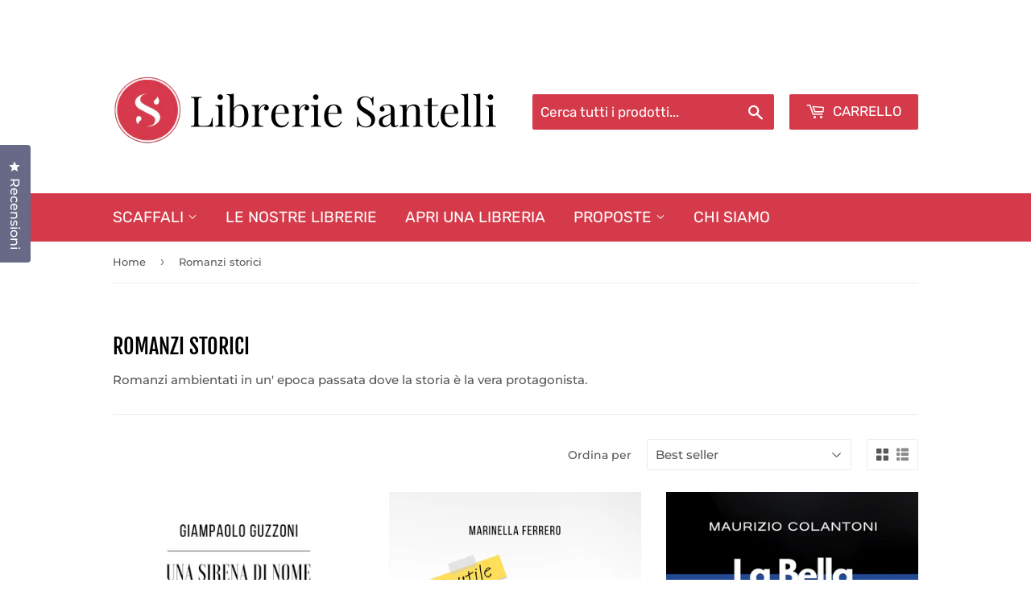

--- FILE ---
content_type: text/html; charset=utf-8
request_url: https://santellionline.it/collections/romanzi-storici
body_size: 59007
content:
<!doctype html>
<html class="no-touch no-js">
<head>
  <script>(function(H){H.className=H.className.replace(/\bno-js\b/,'js')})(document.documentElement)</script>
  <!-- Basic page needs ================================================== -->
  <meta charset="utf-8">
  <meta http-equiv="X-UA-Compatible" content="IE=edge,chrome=1">

  
  <link rel="shortcut icon" href="//santellionline.it/cdn/shop/files/Santelli_32x32.png?v=1761752264" type="image/png" />
  

  <!-- Title and description ================================================== -->
  <title>
  Romanzi storici &ndash; Librerie Santelli
  </title>

  
    <meta name="description" content="Romanzi ambientati in un&#39; epoca passata dove la storia è la vera protagonista.">
  

  <!-- Product meta ================================================== -->
  <!-- /snippets/social-meta-tags.liquid -->




<meta property="og:site_name" content="Librerie Santelli">
<meta property="og:url" content="https://santellionline.it/collections/romanzi-storici">
<meta property="og:title" content="Romanzi storici">
<meta property="og:type" content="product.group">
<meta property="og:description" content="Romanzi ambientati in un&#39; epoca passata dove la storia è la vera protagonista.">





<meta name="twitter:card" content="summary_large_image">
<meta name="twitter:title" content="Romanzi storici">
<meta name="twitter:description" content="Romanzi ambientati in un&#39; epoca passata dove la storia è la vera protagonista.">


  <!-- Helpers ================================================== -->
  <link rel="canonical" href="https://santellionline.it/collections/romanzi-storici">
  <meta name="viewport" content="width=device-width,initial-scale=1">

  <!-- CSS ================================================== -->
  <link href="//santellionline.it/cdn/shop/t/3/assets/theme.scss.css?v=137776435138944295281769259204" rel="stylesheet" type="text/css" media="all" />

  <!-- Header hook for plugins ================================================== -->
  <script>window.performance && window.performance.mark && window.performance.mark('shopify.content_for_header.start');</script><meta name="facebook-domain-verification" content="89edgcnyi0dljoctds7gnunhqkl0us">
<meta id="shopify-digital-wallet" name="shopify-digital-wallet" content="/30218485853/digital_wallets/dialog">
<meta name="shopify-checkout-api-token" content="ae7f19f5fc6d7ebf75ce52f59d336ca4">
<meta id="in-context-paypal-metadata" data-shop-id="30218485853" data-venmo-supported="false" data-environment="production" data-locale="it_IT" data-paypal-v4="true" data-currency="EUR">
<link rel="alternate" type="application/atom+xml" title="Feed" href="/collections/romanzi-storici.atom" />
<link rel="next" href="/collections/romanzi-storici?page=2">
<link rel="alternate" type="application/json+oembed" href="https://santellionline.it/collections/romanzi-storici.oembed">
<script async="async" src="/checkouts/internal/preloads.js?locale=it-IT"></script>
<link rel="preconnect" href="https://shop.app" crossorigin="anonymous">
<script async="async" src="https://shop.app/checkouts/internal/preloads.js?locale=it-IT&shop_id=30218485853" crossorigin="anonymous"></script>
<script id="apple-pay-shop-capabilities" type="application/json">{"shopId":30218485853,"countryCode":"IT","currencyCode":"EUR","merchantCapabilities":["supports3DS"],"merchantId":"gid:\/\/shopify\/Shop\/30218485853","merchantName":"Librerie Santelli","requiredBillingContactFields":["postalAddress","email","phone"],"requiredShippingContactFields":["postalAddress","email","phone"],"shippingType":"shipping","supportedNetworks":["visa","maestro","masterCard","amex"],"total":{"type":"pending","label":"Librerie Santelli","amount":"1.00"},"shopifyPaymentsEnabled":true,"supportsSubscriptions":true}</script>
<script id="shopify-features" type="application/json">{"accessToken":"ae7f19f5fc6d7ebf75ce52f59d336ca4","betas":["rich-media-storefront-analytics"],"domain":"santellionline.it","predictiveSearch":true,"shopId":30218485853,"locale":"it"}</script>
<script>var Shopify = Shopify || {};
Shopify.shop = "santelli-online.myshopify.com";
Shopify.locale = "it";
Shopify.currency = {"active":"EUR","rate":"1.0"};
Shopify.country = "IT";
Shopify.theme = {"name":"Supply","id":82653053021,"schema_name":"Supply","schema_version":"8.9.20","theme_store_id":679,"role":"main"};
Shopify.theme.handle = "null";
Shopify.theme.style = {"id":null,"handle":null};
Shopify.cdnHost = "santellionline.it/cdn";
Shopify.routes = Shopify.routes || {};
Shopify.routes.root = "/";</script>
<script type="module">!function(o){(o.Shopify=o.Shopify||{}).modules=!0}(window);</script>
<script>!function(o){function n(){var o=[];function n(){o.push(Array.prototype.slice.apply(arguments))}return n.q=o,n}var t=o.Shopify=o.Shopify||{};t.loadFeatures=n(),t.autoloadFeatures=n()}(window);</script>
<script>
  window.ShopifyPay = window.ShopifyPay || {};
  window.ShopifyPay.apiHost = "shop.app\/pay";
  window.ShopifyPay.redirectState = null;
</script>
<script id="shop-js-analytics" type="application/json">{"pageType":"collection"}</script>
<script defer="defer" async type="module" src="//santellionline.it/cdn/shopifycloud/shop-js/modules/v2/client.init-shop-cart-sync_CMJqCr78.it.esm.js"></script>
<script defer="defer" async type="module" src="//santellionline.it/cdn/shopifycloud/shop-js/modules/v2/chunk.common_Dcn2QxEd.esm.js"></script>
<script defer="defer" async type="module" src="//santellionline.it/cdn/shopifycloud/shop-js/modules/v2/chunk.modal_C0MPLyYd.esm.js"></script>
<script type="module">
  await import("//santellionline.it/cdn/shopifycloud/shop-js/modules/v2/client.init-shop-cart-sync_CMJqCr78.it.esm.js");
await import("//santellionline.it/cdn/shopifycloud/shop-js/modules/v2/chunk.common_Dcn2QxEd.esm.js");
await import("//santellionline.it/cdn/shopifycloud/shop-js/modules/v2/chunk.modal_C0MPLyYd.esm.js");

  window.Shopify.SignInWithShop?.initShopCartSync?.({"fedCMEnabled":true,"windoidEnabled":true});

</script>
<script>
  window.Shopify = window.Shopify || {};
  if (!window.Shopify.featureAssets) window.Shopify.featureAssets = {};
  window.Shopify.featureAssets['shop-js'] = {"shop-cart-sync":["modules/v2/client.shop-cart-sync_DSJNZbmo.it.esm.js","modules/v2/chunk.common_Dcn2QxEd.esm.js","modules/v2/chunk.modal_C0MPLyYd.esm.js"],"init-fed-cm":["modules/v2/client.init-fed-cm_B8rXoVJ9.it.esm.js","modules/v2/chunk.common_Dcn2QxEd.esm.js","modules/v2/chunk.modal_C0MPLyYd.esm.js"],"shop-toast-manager":["modules/v2/client.shop-toast-manager_C5ER3ZCd.it.esm.js","modules/v2/chunk.common_Dcn2QxEd.esm.js","modules/v2/chunk.modal_C0MPLyYd.esm.js"],"init-shop-cart-sync":["modules/v2/client.init-shop-cart-sync_CMJqCr78.it.esm.js","modules/v2/chunk.common_Dcn2QxEd.esm.js","modules/v2/chunk.modal_C0MPLyYd.esm.js"],"shop-button":["modules/v2/client.shop-button_lw8c-T_z.it.esm.js","modules/v2/chunk.common_Dcn2QxEd.esm.js","modules/v2/chunk.modal_C0MPLyYd.esm.js"],"init-windoid":["modules/v2/client.init-windoid_ZVn3nWO8.it.esm.js","modules/v2/chunk.common_Dcn2QxEd.esm.js","modules/v2/chunk.modal_C0MPLyYd.esm.js"],"shop-cash-offers":["modules/v2/client.shop-cash-offers_NVXbUQPY.it.esm.js","modules/v2/chunk.common_Dcn2QxEd.esm.js","modules/v2/chunk.modal_C0MPLyYd.esm.js"],"pay-button":["modules/v2/client.pay-button_TutHIYKX.it.esm.js","modules/v2/chunk.common_Dcn2QxEd.esm.js","modules/v2/chunk.modal_C0MPLyYd.esm.js"],"init-customer-accounts":["modules/v2/client.init-customer-accounts_CvovG_84.it.esm.js","modules/v2/client.shop-login-button_BFnx-o-o.it.esm.js","modules/v2/chunk.common_Dcn2QxEd.esm.js","modules/v2/chunk.modal_C0MPLyYd.esm.js"],"avatar":["modules/v2/client.avatar_BTnouDA3.it.esm.js"],"checkout-modal":["modules/v2/client.checkout-modal_BRq4Q6Hj.it.esm.js","modules/v2/chunk.common_Dcn2QxEd.esm.js","modules/v2/chunk.modal_C0MPLyYd.esm.js"],"init-shop-for-new-customer-accounts":["modules/v2/client.init-shop-for-new-customer-accounts_BkE1yo3U.it.esm.js","modules/v2/client.shop-login-button_BFnx-o-o.it.esm.js","modules/v2/chunk.common_Dcn2QxEd.esm.js","modules/v2/chunk.modal_C0MPLyYd.esm.js"],"init-customer-accounts-sign-up":["modules/v2/client.init-customer-accounts-sign-up_BcM4uZcr.it.esm.js","modules/v2/client.shop-login-button_BFnx-o-o.it.esm.js","modules/v2/chunk.common_Dcn2QxEd.esm.js","modules/v2/chunk.modal_C0MPLyYd.esm.js"],"init-shop-email-lookup-coordinator":["modules/v2/client.init-shop-email-lookup-coordinator_B3CRfAFT.it.esm.js","modules/v2/chunk.common_Dcn2QxEd.esm.js","modules/v2/chunk.modal_C0MPLyYd.esm.js"],"shop-follow-button":["modules/v2/client.shop-follow-button_CRnhbJfV.it.esm.js","modules/v2/chunk.common_Dcn2QxEd.esm.js","modules/v2/chunk.modal_C0MPLyYd.esm.js"],"shop-login-button":["modules/v2/client.shop-login-button_BFnx-o-o.it.esm.js","modules/v2/chunk.common_Dcn2QxEd.esm.js","modules/v2/chunk.modal_C0MPLyYd.esm.js"],"shop-login":["modules/v2/client.shop-login_Bouywukp.it.esm.js","modules/v2/chunk.common_Dcn2QxEd.esm.js","modules/v2/chunk.modal_C0MPLyYd.esm.js"],"lead-capture":["modules/v2/client.lead-capture_DujCTHEu.it.esm.js","modules/v2/chunk.common_Dcn2QxEd.esm.js","modules/v2/chunk.modal_C0MPLyYd.esm.js"],"payment-terms":["modules/v2/client.payment-terms_DDGgldMS.it.esm.js","modules/v2/chunk.common_Dcn2QxEd.esm.js","modules/v2/chunk.modal_C0MPLyYd.esm.js"]};
</script>
<script>(function() {
  var isLoaded = false;
  function asyncLoad() {
    if (isLoaded) return;
    isLoaded = true;
    var urls = ["https:\/\/www.improvedcontactform.com\/icf.js?shop=santelli-online.myshopify.com","https:\/\/a.mailmunch.co\/widgets\/site-796582-9dfffc23ea765d7b0732fe507e8b1e0d47e09e1a.js?shop=santelli-online.myshopify.com","https:\/\/cdn.shopify.com\/s\/files\/1\/0302\/1848\/5853\/t\/3\/assets\/globo.formbuilder.init.js?v=1593633185\u0026shop=santelli-online.myshopify.com","https:\/\/chimpstatic.com\/mcjs-connected\/js\/users\/a699a21316da918a9775763d1\/d4b7d4d10196010ee85dc96f8.js?shop=santelli-online.myshopify.com","https:\/\/cdn.shopify.com\/s\/files\/1\/0302\/1848\/5853\/t\/3\/assets\/globo.preorder.init.js?v=1649145590\u0026shop=santelli-online.myshopify.com","https:\/\/packlink-spf-pro.appspot.com\/platform\/PRO\/checkout\/thankYouScript?v=7\u0026shop=santelli-online.myshopify.com","https:\/\/cdn.hextom.com\/js\/freeshippingbar.js?shop=santelli-online.myshopify.com"];
    for (var i = 0; i < urls.length; i++) {
      var s = document.createElement('script');
      s.type = 'text/javascript';
      s.async = true;
      s.src = urls[i];
      var x = document.getElementsByTagName('script')[0];
      x.parentNode.insertBefore(s, x);
    }
  };
  if(window.attachEvent) {
    window.attachEvent('onload', asyncLoad);
  } else {
    window.addEventListener('load', asyncLoad, false);
  }
})();</script>
<script id="__st">var __st={"a":30218485853,"offset":3600,"reqid":"beaa74a8-d87e-43bb-8910-55ce156fdeec-1769554873","pageurl":"santellionline.it\/collections\/romanzi-storici","u":"5443ab30f800","p":"collection","rtyp":"collection","rid":609589035344};</script>
<script>window.ShopifyPaypalV4VisibilityTracking = true;</script>
<script id="captcha-bootstrap">!function(){'use strict';const t='contact',e='account',n='new_comment',o=[[t,t],['blogs',n],['comments',n],[t,'customer']],c=[[e,'customer_login'],[e,'guest_login'],[e,'recover_customer_password'],[e,'create_customer']],r=t=>t.map((([t,e])=>`form[action*='/${t}']:not([data-nocaptcha='true']) input[name='form_type'][value='${e}']`)).join(','),a=t=>()=>t?[...document.querySelectorAll(t)].map((t=>t.form)):[];function s(){const t=[...o],e=r(t);return a(e)}const i='password',u='form_key',d=['recaptcha-v3-token','g-recaptcha-response','h-captcha-response',i],f=()=>{try{return window.sessionStorage}catch{return}},m='__shopify_v',_=t=>t.elements[u];function p(t,e,n=!1){try{const o=window.sessionStorage,c=JSON.parse(o.getItem(e)),{data:r}=function(t){const{data:e,action:n}=t;return t[m]||n?{data:e,action:n}:{data:t,action:n}}(c);for(const[e,n]of Object.entries(r))t.elements[e]&&(t.elements[e].value=n);n&&o.removeItem(e)}catch(o){console.error('form repopulation failed',{error:o})}}const l='form_type',E='cptcha';function T(t){t.dataset[E]=!0}const w=window,h=w.document,L='Shopify',v='ce_forms',y='captcha';let A=!1;((t,e)=>{const n=(g='f06e6c50-85a8-45c8-87d0-21a2b65856fe',I='https://cdn.shopify.com/shopifycloud/storefront-forms-hcaptcha/ce_storefront_forms_captcha_hcaptcha.v1.5.2.iife.js',D={infoText:'Protetto da hCaptcha',privacyText:'Privacy',termsText:'Termini'},(t,e,n)=>{const o=w[L][v],c=o.bindForm;if(c)return c(t,g,e,D).then(n);var r;o.q.push([[t,g,e,D],n]),r=I,A||(h.body.append(Object.assign(h.createElement('script'),{id:'captcha-provider',async:!0,src:r})),A=!0)});var g,I,D;w[L]=w[L]||{},w[L][v]=w[L][v]||{},w[L][v].q=[],w[L][y]=w[L][y]||{},w[L][y].protect=function(t,e){n(t,void 0,e),T(t)},Object.freeze(w[L][y]),function(t,e,n,w,h,L){const[v,y,A,g]=function(t,e,n){const i=e?o:[],u=t?c:[],d=[...i,...u],f=r(d),m=r(i),_=r(d.filter((([t,e])=>n.includes(e))));return[a(f),a(m),a(_),s()]}(w,h,L),I=t=>{const e=t.target;return e instanceof HTMLFormElement?e:e&&e.form},D=t=>v().includes(t);t.addEventListener('submit',(t=>{const e=I(t);if(!e)return;const n=D(e)&&!e.dataset.hcaptchaBound&&!e.dataset.recaptchaBound,o=_(e),c=g().includes(e)&&(!o||!o.value);(n||c)&&t.preventDefault(),c&&!n&&(function(t){try{if(!f())return;!function(t){const e=f();if(!e)return;const n=_(t);if(!n)return;const o=n.value;o&&e.removeItem(o)}(t);const e=Array.from(Array(32),(()=>Math.random().toString(36)[2])).join('');!function(t,e){_(t)||t.append(Object.assign(document.createElement('input'),{type:'hidden',name:u})),t.elements[u].value=e}(t,e),function(t,e){const n=f();if(!n)return;const o=[...t.querySelectorAll(`input[type='${i}']`)].map((({name:t})=>t)),c=[...d,...o],r={};for(const[a,s]of new FormData(t).entries())c.includes(a)||(r[a]=s);n.setItem(e,JSON.stringify({[m]:1,action:t.action,data:r}))}(t,e)}catch(e){console.error('failed to persist form',e)}}(e),e.submit())}));const S=(t,e)=>{t&&!t.dataset[E]&&(n(t,e.some((e=>e===t))),T(t))};for(const o of['focusin','change'])t.addEventListener(o,(t=>{const e=I(t);D(e)&&S(e,y())}));const B=e.get('form_key'),M=e.get(l),P=B&&M;t.addEventListener('DOMContentLoaded',(()=>{const t=y();if(P)for(const e of t)e.elements[l].value===M&&p(e,B);[...new Set([...A(),...v().filter((t=>'true'===t.dataset.shopifyCaptcha))])].forEach((e=>S(e,t)))}))}(h,new URLSearchParams(w.location.search),n,t,e,['guest_login'])})(!0,!0)}();</script>
<script integrity="sha256-4kQ18oKyAcykRKYeNunJcIwy7WH5gtpwJnB7kiuLZ1E=" data-source-attribution="shopify.loadfeatures" defer="defer" src="//santellionline.it/cdn/shopifycloud/storefront/assets/storefront/load_feature-a0a9edcb.js" crossorigin="anonymous"></script>
<script crossorigin="anonymous" defer="defer" src="//santellionline.it/cdn/shopifycloud/storefront/assets/shopify_pay/storefront-65b4c6d7.js?v=20250812"></script>
<script data-source-attribution="shopify.dynamic_checkout.dynamic.init">var Shopify=Shopify||{};Shopify.PaymentButton=Shopify.PaymentButton||{isStorefrontPortableWallets:!0,init:function(){window.Shopify.PaymentButton.init=function(){};var t=document.createElement("script");t.src="https://santellionline.it/cdn/shopifycloud/portable-wallets/latest/portable-wallets.it.js",t.type="module",document.head.appendChild(t)}};
</script>
<script data-source-attribution="shopify.dynamic_checkout.buyer_consent">
  function portableWalletsHideBuyerConsent(e){var t=document.getElementById("shopify-buyer-consent"),n=document.getElementById("shopify-subscription-policy-button");t&&n&&(t.classList.add("hidden"),t.setAttribute("aria-hidden","true"),n.removeEventListener("click",e))}function portableWalletsShowBuyerConsent(e){var t=document.getElementById("shopify-buyer-consent"),n=document.getElementById("shopify-subscription-policy-button");t&&n&&(t.classList.remove("hidden"),t.removeAttribute("aria-hidden"),n.addEventListener("click",e))}window.Shopify?.PaymentButton&&(window.Shopify.PaymentButton.hideBuyerConsent=portableWalletsHideBuyerConsent,window.Shopify.PaymentButton.showBuyerConsent=portableWalletsShowBuyerConsent);
</script>
<script data-source-attribution="shopify.dynamic_checkout.cart.bootstrap">document.addEventListener("DOMContentLoaded",(function(){function t(){return document.querySelector("shopify-accelerated-checkout-cart, shopify-accelerated-checkout")}if(t())Shopify.PaymentButton.init();else{new MutationObserver((function(e,n){t()&&(Shopify.PaymentButton.init(),n.disconnect())})).observe(document.body,{childList:!0,subtree:!0})}}));
</script>
<link id="shopify-accelerated-checkout-styles" rel="stylesheet" media="screen" href="https://santellionline.it/cdn/shopifycloud/portable-wallets/latest/accelerated-checkout-backwards-compat.css" crossorigin="anonymous">
<style id="shopify-accelerated-checkout-cart">
        #shopify-buyer-consent {
  margin-top: 1em;
  display: inline-block;
  width: 100%;
}

#shopify-buyer-consent.hidden {
  display: none;
}

#shopify-subscription-policy-button {
  background: none;
  border: none;
  padding: 0;
  text-decoration: underline;
  font-size: inherit;
  cursor: pointer;
}

#shopify-subscription-policy-button::before {
  box-shadow: none;
}

      </style>

<script>window.performance && window.performance.mark && window.performance.mark('shopify.content_for_header.end');</script>

  
  

  <script src="//santellionline.it/cdn/shop/t/3/assets/jquery-2.2.3.min.js?v=58211863146907186831589841879" type="text/javascript"></script>

  <script src="//santellionline.it/cdn/shop/t/3/assets/lazysizes.min.js?v=8147953233334221341589841879" async="async"></script>
  <script src="//santellionline.it/cdn/shop/t/3/assets/vendor.js?v=106177282645720727331589841882" defer="defer"></script>
  <script src="//santellionline.it/cdn/shop/t/3/assets/theme.js?v=95672372164079840641741636135" defer="defer"></script>



<script type="text/javascript">
  //BOOSTER APPS COMMON JS CODE
  window.BoosterApps = window.BoosterApps || {};
  window.BoosterApps.common = window.BoosterApps.common || {};
  window.BoosterApps.common.shop = {
    permanent_domain: 'santelli-online.myshopify.com',
    currency: "EUR",
    money_format: "€{{amount_with_comma_separator}}",
    id: 30218485853
  };
  
  window.BoosterApps.common.template = 'collection';
  window.BoosterApps.common.cart = {"note":null,"attributes":{},"original_total_price":0,"total_price":0,"total_discount":0,"total_weight":0.0,"item_count":0,"items":[],"requires_shipping":false,"currency":"EUR","items_subtotal_price":0,"cart_level_discount_applications":[],"checkout_charge_amount":0};
  window.BoosterApps.common.apps = null;
  window.BoosterApps.cs_app_url = "/apps/ba_fb_app";
  
</script>

<link href="//santellionline.it/cdn/shop/t/3/assets/zenithify.si.css?v=111603181540343972631593793842" rel="stylesheet" type="text/css" media="all" />
<script>
  var siAutoLoad = false;
</script>

<script>
    var siCheckAjax = true;
    var siLoaded = false;
    siAutoLoad = true;
    

     function findByText(rootElement){
        var text = '€';
        var filter = {
            acceptNode: function(node){
                if(node.nodeType === document.TEXT_NODE && node.nodeValue.includes(text)){
                     return NodeFilter.FILTER_ACCEPT;
                }
                return NodeFilter.FILTER_REJECT;
            }
        }
        var nodes = [];
        var walker = document.createTreeWalker(rootElement, NodeFilter.SHOW_TEXT, filter, false);
        while(walker.nextNode()){
           nodes.push(walker.currentNode.parentNode);
        }
        return nodes;
    }
  
  function loadSIAuto(){
          var nodes = findByText(document.body);
          var productHandles = {};
          for(var i = 0; i < nodes.length; i++){ 

            $(nodes[i]).addClass("si-auto");
            $("span del,span s,p del,p s").removeClass("si-auto");
            
            if($("s").parent('div').length){
              $("s").removeClass("si-auto");
              $("s").parent('div').addClass("si-auto");
            }

            if($(nodes[i]).parents('p').length){
              $(nodes[i]).removeClass("si-auto");
              $(nodes[i]).parents('p').addClass('si-auto');
            }

            if($(nodes[i]).parents('a').length){
              $(nodes[i]).parents('a').addClass('si-collection');
            }

            if($(nodes[i]).parents('dl').length){
              $(nodes[i]).removeClass("si-auto");
              $(nodes[i]).parents('dl').addClass('si-auto');
            }

            if($(nodes[i]).parent('form').length){
              $(nodes[i]).removeClass("si-auto");
              $(nodes[i]).after('<div class="si-auto"></div>');
            }
            // ul -> price
            if($(nodes[i]).parents('ul').length){
              $(nodes[i]).removeClass("si-auto");
              $(nodes[i]).parents('ul').prepend('<div class="si-auto"></div>');
            }
            
            if($(nodes[i]).is('span') || $(nodes[i]).is('small') || $(nodes[i]).is('del') || $(nodes[i]).is('s')){
              if($(nodes[i]).parents('span').length){
                $(nodes[i]).removeClass("si-auto");
                $(nodes[i]).parent('span').addClass('si-auto');
                if($("p.si-auto .si-auto").lenght){
                  $("p.si-auto .si-auto").removeClass('si-auto');
                }
                
              }
              else if($(nodes[i]).parent('div').length){
                $(nodes[i]).parent('div').addClass('si-auto');
              }
            }

            if($(nodes[i]).parents('a').length > 0){
              var product = $(nodes[i]).parents('a');
              var splits = product.attr('href').split('/');
              var productHandle = splits[splits.length - 1].split(/[?#]/)[0];
              if (productHandles.hasOwnProperty(productHandle)) {
                  var handles = productHandles[productHandle];

                  if (!(handles instanceof Array)) {
                      handles = [handles];
                      productHandles[productHandle] = handles;
                  }
                  handles.push(product);
              } else {
                  productHandles[decodeURI(productHandle)] = product;
              }

            }
          } 
  }

</script>
<script src="//santellionline.it/cdn/shop/t/3/assets/zenithify.si.js?v=131760852889698854771594239648" type="text/javascript"></script>



<!-- BEGIN app block: shopify://apps/okendo/blocks/theme-settings/bb689e69-ea70-4661-8fb7-ad24a2e23c29 --><!-- BEGIN app snippet: header-metafields -->










    <style type="text/css" data-href="https://d3hw6dc1ow8pp2.cloudfront.net/reviews-widget-plus/css/okendo-reviews-styles.8dfe73f0.css"></style><style type="text/css" data-href="https://d3hw6dc1ow8pp2.cloudfront.net/reviews-widget-plus/css/modules/okendo-star-rating.86dbf7f0.css"></style><style type="text/css">.okeReviews[data-oke-container],div.okeReviews{font-size:14px;font-size:var(--oke-text-regular);font-weight:400;font-family:var(--oke-text-fontFamily);line-height:1.6}.okeReviews[data-oke-container] *,.okeReviews[data-oke-container] :after,.okeReviews[data-oke-container] :before,div.okeReviews *,div.okeReviews :after,div.okeReviews :before{box-sizing:border-box}.okeReviews[data-oke-container] h1,.okeReviews[data-oke-container] h2,.okeReviews[data-oke-container] h3,.okeReviews[data-oke-container] h4,.okeReviews[data-oke-container] h5,.okeReviews[data-oke-container] h6,div.okeReviews h1,div.okeReviews h2,div.okeReviews h3,div.okeReviews h4,div.okeReviews h5,div.okeReviews h6{font-size:1em;font-weight:400;line-height:1.4;margin:0}.okeReviews[data-oke-container] ul,div.okeReviews ul{padding:0;margin:0}.okeReviews[data-oke-container] li,div.okeReviews li{list-style-type:none;padding:0}.okeReviews[data-oke-container] p,div.okeReviews p{line-height:1.8;margin:0 0 4px}.okeReviews[data-oke-container] p:last-child,div.okeReviews p:last-child{margin-bottom:0}.okeReviews[data-oke-container] a,div.okeReviews a{text-decoration:none;color:inherit}.okeReviews[data-oke-container] button,div.okeReviews button{border-radius:0;border:0;box-shadow:none;margin:0;width:auto;min-width:auto;padding:0;background-color:transparent;min-height:auto}.okeReviews[data-oke-container] button,.okeReviews[data-oke-container] input,.okeReviews[data-oke-container] select,.okeReviews[data-oke-container] textarea,div.okeReviews button,div.okeReviews input,div.okeReviews select,div.okeReviews textarea{font-family:inherit;font-size:1em}.okeReviews[data-oke-container] label,.okeReviews[data-oke-container] select,div.okeReviews label,div.okeReviews select{display:inline}.okeReviews[data-oke-container] select,div.okeReviews select{width:auto}.okeReviews[data-oke-container] article,.okeReviews[data-oke-container] aside,div.okeReviews article,div.okeReviews aside{margin:0}.okeReviews[data-oke-container] table,div.okeReviews table{background:transparent;border:0;border-collapse:collapse;border-spacing:0;font-family:inherit;font-size:1em;table-layout:auto}.okeReviews[data-oke-container] table td,.okeReviews[data-oke-container] table th,.okeReviews[data-oke-container] table tr,div.okeReviews table td,div.okeReviews table th,div.okeReviews table tr{border:0;font-family:inherit;font-size:1em}.okeReviews[data-oke-container] table td,.okeReviews[data-oke-container] table th,div.okeReviews table td,div.okeReviews table th{background:transparent;font-weight:400;letter-spacing:normal;padding:0;text-align:left;text-transform:none;vertical-align:middle}.okeReviews[data-oke-container] table tr:hover td,.okeReviews[data-oke-container] table tr:hover th,div.okeReviews table tr:hover td,div.okeReviews table tr:hover th{background:transparent}.okeReviews[data-oke-container] fieldset,div.okeReviews fieldset{border:0;padding:0;margin:0;min-width:0}.okeReviews[data-oke-container] img,div.okeReviews img{max-width:none}.okeReviews[data-oke-container] div:empty,div.okeReviews div:empty{display:block}.okeReviews[data-oke-container] .oke-icon:before,div.okeReviews .oke-icon:before{font-family:oke-widget-icons!important;font-style:normal;font-weight:400;font-variant:normal;text-transform:none;line-height:1;-webkit-font-smoothing:antialiased;-moz-osx-font-smoothing:grayscale;color:inherit}.okeReviews[data-oke-container] .oke-icon--select-arrow:before,div.okeReviews .oke-icon--select-arrow:before{content:""}.okeReviews[data-oke-container] .oke-icon--loading:before,div.okeReviews .oke-icon--loading:before{content:""}.okeReviews[data-oke-container] .oke-icon--pencil:before,div.okeReviews .oke-icon--pencil:before{content:""}.okeReviews[data-oke-container] .oke-icon--filter:before,div.okeReviews .oke-icon--filter:before{content:""}.okeReviews[data-oke-container] .oke-icon--play:before,div.okeReviews .oke-icon--play:before{content:""}.okeReviews[data-oke-container] .oke-icon--tick-circle:before,div.okeReviews .oke-icon--tick-circle:before{content:""}.okeReviews[data-oke-container] .oke-icon--chevron-left:before,div.okeReviews .oke-icon--chevron-left:before{content:""}.okeReviews[data-oke-container] .oke-icon--chevron-right:before,div.okeReviews .oke-icon--chevron-right:before{content:""}.okeReviews[data-oke-container] .oke-icon--thumbs-down:before,div.okeReviews .oke-icon--thumbs-down:before{content:""}.okeReviews[data-oke-container] .oke-icon--thumbs-up:before,div.okeReviews .oke-icon--thumbs-up:before{content:""}.okeReviews[data-oke-container] .oke-icon--close:before,div.okeReviews .oke-icon--close:before{content:""}.okeReviews[data-oke-container] .oke-icon--chevron-up:before,div.okeReviews .oke-icon--chevron-up:before{content:""}.okeReviews[data-oke-container] .oke-icon--chevron-down:before,div.okeReviews .oke-icon--chevron-down:before{content:""}.okeReviews[data-oke-container] .oke-icon--star:before,div.okeReviews .oke-icon--star:before{content:""}.okeReviews[data-oke-container] .oke-icon--magnifying-glass:before,div.okeReviews .oke-icon--magnifying-glass:before{content:""}@font-face{font-family:oke-widget-icons;src:url(https://d3hw6dc1ow8pp2.cloudfront.net/reviews-widget-plus/fonts/oke-widget-icons.ttf) format("truetype"),url(https://d3hw6dc1ow8pp2.cloudfront.net/reviews-widget-plus/fonts/oke-widget-icons.woff) format("woff"),url(https://d3hw6dc1ow8pp2.cloudfront.net/reviews-widget-plus/img/oke-widget-icons.bc0d6b0a.svg) format("svg");font-weight:400;font-style:normal;font-display:block}.okeReviews[data-oke-container] .oke-button,div.okeReviews .oke-button{display:inline-block;border-style:solid;border-color:var(--oke-button-borderColor);border-width:var(--oke-button-borderWidth);background-color:var(--oke-button-backgroundColor);line-height:1;padding:12px 24px;margin:0;border-radius:var(--oke-button-borderRadius);color:var(--oke-button-textColor);text-align:center;position:relative;font-weight:var(--oke-button-fontWeight);font-size:var(--oke-button-fontSize);font-family:var(--oke-button-fontFamily);outline:0}.okeReviews[data-oke-container] .oke-button-text,.okeReviews[data-oke-container] .oke-button .oke-icon,div.okeReviews .oke-button-text,div.okeReviews .oke-button .oke-icon{line-height:1}.okeReviews[data-oke-container] .oke-button.oke-is-loading,div.okeReviews .oke-button.oke-is-loading{position:relative}.okeReviews[data-oke-container] .oke-button.oke-is-loading:before,div.okeReviews .oke-button.oke-is-loading:before{font-family:oke-widget-icons!important;font-style:normal;font-weight:400;font-variant:normal;text-transform:none;line-height:1;-webkit-font-smoothing:antialiased;-moz-osx-font-smoothing:grayscale;content:"";color:undefined;font-size:12px;display:inline-block;animation:oke-spin 1s linear infinite;position:absolute;width:12px;height:12px;top:0;left:0;bottom:0;right:0;margin:auto}.okeReviews[data-oke-container] .oke-button.oke-is-loading>*,div.okeReviews .oke-button.oke-is-loading>*{opacity:0}.okeReviews[data-oke-container] .oke-button.oke-is-active,div.okeReviews .oke-button.oke-is-active{background-color:var(--oke-button-backgroundColorActive);color:var(--oke-button-textColorActive);border-color:var(--oke-button-borderColorActive)}.okeReviews[data-oke-container] .oke-button:not(.oke-is-loading),div.okeReviews .oke-button:not(.oke-is-loading){cursor:pointer}.okeReviews[data-oke-container] .oke-button:not(.oke-is-loading):not(.oke-is-active):hover,div.okeReviews .oke-button:not(.oke-is-loading):not(.oke-is-active):hover{background-color:var(--oke-button-backgroundColorHover);color:var(--oke-button-textColorHover);border-color:var(--oke-button-borderColorHover);box-shadow:0 0 0 2px var(--oke-button-backgroundColorHover)}.okeReviews[data-oke-container] .oke-button:not(.oke-is-loading):not(.oke-is-active):active,.okeReviews[data-oke-container] .oke-button:not(.oke-is-loading):not(.oke-is-active):hover:active,div.okeReviews .oke-button:not(.oke-is-loading):not(.oke-is-active):active,div.okeReviews .oke-button:not(.oke-is-loading):not(.oke-is-active):hover:active{background-color:var(--oke-button-backgroundColorActive);color:var(--oke-button-textColorActive);border-color:var(--oke-button-borderColorActive)}.okeReviews[data-oke-container] .oke-title,div.okeReviews .oke-title{font-weight:var(--oke-title-fontWeight);font-size:var(--oke-title-fontSize);font-family:var(--oke-title-fontFamily)}.okeReviews[data-oke-container] .oke-bodyText,div.okeReviews .oke-bodyText{font-weight:var(--oke-bodyText-fontWeight);font-size:var(--oke-bodyText-fontSize);font-family:var(--oke-bodyText-fontFamily)}.okeReviews[data-oke-container] .oke-linkButton,div.okeReviews .oke-linkButton{cursor:pointer;font-weight:700;pointer-events:auto;text-decoration:underline}.okeReviews[data-oke-container] .oke-linkButton:hover,div.okeReviews .oke-linkButton:hover{text-decoration:none}.okeReviews[data-oke-container] .oke-readMore,div.okeReviews .oke-readMore{cursor:pointer;color:inherit;text-decoration:underline}.okeReviews[data-oke-container] .oke-select,div.okeReviews .oke-select{cursor:pointer;background-repeat:no-repeat;background-position-x:100%;background-position-y:50%;border:none;padding:0 24px 0 12px;appearance:none;color:inherit;-webkit-appearance:none;background-color:transparent;background-image:url("data:image/svg+xml;charset=utf-8,%3Csvg fill='currentColor' xmlns='http://www.w3.org/2000/svg' viewBox='0 0 24 24'%3E%3Cpath d='M7 10l5 5 5-5z'/%3E%3Cpath d='M0 0h24v24H0z' fill='none'/%3E%3C/svg%3E");outline-offset:4px}.okeReviews[data-oke-container] .oke-select:disabled,div.okeReviews .oke-select:disabled{background-color:transparent;background-image:url("data:image/svg+xml;charset=utf-8,%3Csvg fill='%239a9db1' xmlns='http://www.w3.org/2000/svg' viewBox='0 0 24 24'%3E%3Cpath d='M7 10l5 5 5-5z'/%3E%3Cpath d='M0 0h24v24H0z' fill='none'/%3E%3C/svg%3E")}.okeReviews[data-oke-container] .oke-loader,div.okeReviews .oke-loader{position:relative}.okeReviews[data-oke-container] .oke-loader:before,div.okeReviews .oke-loader:before{font-family:oke-widget-icons!important;font-style:normal;font-weight:400;font-variant:normal;text-transform:none;line-height:1;-webkit-font-smoothing:antialiased;-moz-osx-font-smoothing:grayscale;content:"";color:var(--oke-text-secondaryColor);font-size:12px;display:inline-block;animation:oke-spin 1s linear infinite;position:absolute;width:12px;height:12px;top:0;left:0;bottom:0;right:0;margin:auto}.okeReviews[data-oke-container] .oke-a11yText,div.okeReviews .oke-a11yText{border:0;clip:rect(0 0 0 0);height:1px;margin:-1px;overflow:hidden;padding:0;position:absolute;width:1px}.okeReviews[data-oke-container] .oke-hidden,div.okeReviews .oke-hidden{display:none}.okeReviews[data-oke-container] .oke-modal,div.okeReviews .oke-modal{bottom:0;left:0;overflow:auto;position:fixed;right:0;top:0;z-index:2147483647;max-height:100%;background-color:rgba(0,0,0,.5);padding:40px 0 32px}@media only screen and (min-width:1024px){.okeReviews[data-oke-container] .oke-modal,div.okeReviews .oke-modal{display:flex;align-items:center;padding:48px 0}}.okeReviews[data-oke-container] .oke-modal ::selection,div.okeReviews .oke-modal ::selection{background-color:rgba(39,45,69,.2)}.okeReviews[data-oke-container] .oke-modal,.okeReviews[data-oke-container] .oke-modal p,div.okeReviews .oke-modal,div.okeReviews .oke-modal p{color:#272d45}.okeReviews[data-oke-container] .oke-modal-content,div.okeReviews .oke-modal-content{background-color:#fff;margin:auto;position:relative;will-change:transform,opacity;width:calc(100% - 64px)}@media only screen and (min-width:1024px){.okeReviews[data-oke-container] .oke-modal-content,div.okeReviews .oke-modal-content{max-width:1000px}}.okeReviews[data-oke-container] .oke-modal-close,div.okeReviews .oke-modal-close{cursor:pointer;position:absolute;width:32px;height:32px;top:-32px;padding:4px;right:-4px;line-height:1}.okeReviews[data-oke-container] .oke-modal-close:before,div.okeReviews .oke-modal-close:before{font-family:oke-widget-icons!important;font-style:normal;font-weight:400;font-variant:normal;text-transform:none;line-height:1;-webkit-font-smoothing:antialiased;-moz-osx-font-smoothing:grayscale;content:"";color:#fff;font-size:24px;display:inline-block;width:24px;height:24px}.okeReviews[data-oke-container] .oke-modal-overlay,div.okeReviews .oke-modal-overlay{background-color:rgba(43,46,56,.9)}@media only screen and (min-width:1024px){.okeReviews[data-oke-container] .oke-modal--large .oke-modal-content,div.okeReviews .oke-modal--large .oke-modal-content{max-width:1200px}}.okeReviews[data-oke-container] .oke-modal .oke-helpful,.okeReviews[data-oke-container] .oke-modal .oke-helpful-vote-button,.okeReviews[data-oke-container] .oke-modal .oke-reviewContent-date,div.okeReviews .oke-modal .oke-helpful,div.okeReviews .oke-modal .oke-helpful-vote-button,div.okeReviews .oke-modal .oke-reviewContent-date{color:#676986}.oke-modal .okeReviews[data-oke-container].oke-w,.oke-modal div.okeReviews.oke-w{color:#272d45}.okeReviews[data-oke-container] .oke-tag,div.okeReviews .oke-tag{align-items:center;color:#272d45;display:flex;font-size:var(--oke-text-small);font-weight:600;text-align:left;position:relative;z-index:2;background-color:#f4f4f6;padding:4px 6px;border:none;border-radius:4px;gap:6px;line-height:1}.okeReviews[data-oke-container] .oke-tag svg,div.okeReviews .oke-tag svg{fill:currentColor;height:1rem}.okeReviews[data-oke-container] .hooper,div.okeReviews .hooper{height:auto}.okeReviews--left{text-align:left}.okeReviews--right{text-align:right}.okeReviews--center{text-align:center}.okeReviews :not([tabindex="-1"]):focus-visible{outline:5px auto highlight;outline:5px auto -webkit-focus-ring-color}.is-oke-modalOpen{overflow:hidden!important}img.oke-is-error{background-color:var(--oke-shadingColor);background-size:cover;background-position:50% 50%;box-shadow:inset 0 0 0 1px var(--oke-border-color)}@keyframes oke-spin{0%{transform:rotate(0deg)}to{transform:rotate(1turn)}}@keyframes oke-fade-in{0%{opacity:0}to{opacity:1}}
.oke-stars{line-height:1;position:relative;display:inline-block}.oke-stars-background svg{overflow:visible}.oke-stars-foreground{overflow:hidden;position:absolute;top:0;left:0}.oke-sr{display:inline-block;padding-top:var(--oke-starRating-spaceAbove);padding-bottom:var(--oke-starRating-spaceBelow)}.oke-sr .oke-is-clickable{cursor:pointer}.oke-sr-count,.oke-sr-rating,.oke-sr-stars{display:inline-block;vertical-align:middle}.oke-sr-stars{line-height:1;margin-right:8px}.oke-sr-rating{display:none}.oke-sr-count--brackets:before{content:"("}.oke-sr-count--brackets:after{content:")"}</style>

    <script type="application/json" id="oke-reviews-settings">{"subscriberId":"7326141b-c622-4c9b-a103-b18a66114da9","analyticsSettings":{"isWidgetOnScreenTrackingEnabled":false,"provider":"none"},"localeAndVariant":{"code":"it"},"widgetSettings":{"global":{"dateSettings":{"format":{"type":"relative"}},"stars":{"backgroundColor":"#E5E5E5","foregroundColor":"#FFCF2A","interspace":2,"shape":{"type":"default"},"showBorder":false},"showIncentiveIndicator":true,"searchEnginePaginationEnabled":true,"font":{"fontType":"inherit-from-page"}},"homepageCarousel":{"slidesPerPage":{"large":3,"medium":2},"totalSlides":12,"scrollBehaviour":"slide","style":{"showDates":true,"border":{"color":"#E5E5EB","width":{"value":1,"unit":"px"}},"headingFont":{"hasCustomFontSettings":false},"bodyFont":{"hasCustomFontSettings":false},"arrows":{"color":"#676986","size":{"value":24,"unit":"px"},"enabled":true},"avatar":{"backgroundColor":"#E5E5EB","placeholderTextColor":"#2C3E50","size":{"value":48,"unit":"px"},"enabled":true},"media":{"size":{"value":80,"unit":"px"},"imageGap":{"value":4,"unit":"px"},"enabled":true},"stars":{"height":{"value":18,"unit":"px"}},"productImageSize":{"value":48,"unit":"px"},"layout":{"name":"default","reviewDetailsPosition":"below","showProductName":false,"showAttributeBars":false,"showProductVariantName":false,"showProductDetails":"only-when-grouped"},"highlightColor":"#0E7A82","spaceAbove":{"value":20,"unit":"px"},"text":{"primaryColor":"#2C3E50","fontSizeRegular":{"value":14,"unit":"px"},"fontSizeSmall":{"value":12,"unit":"px"},"secondaryColor":"#676986"},"spaceBelow":{"value":20,"unit":"px"}},"defaultSort":"rating desc","autoPlay":false,"truncation":{"bodyMaxLines":4,"enabled":true,"truncateAll":false}},"mediaCarousel":{"minimumImages":1,"linkText":"Read More","autoPlay":false,"slideSize":"medium","arrowPosition":"outside"},"mediaGrid":{"gridStyleDesktop":{"layout":"default-desktop"},"gridStyleMobile":{"layout":"default-mobile"},"showMoreArrow":{"arrowColor":"#676986","enabled":true,"backgroundColor":"#f4f4f6"},"linkText":"Read More","infiniteScroll":false,"gapSize":{"value":10,"unit":"px"}},"questions":{"initialPageSize":6,"loadMorePageSize":6},"reviewsBadge":{"layout":"large","colorScheme":"dark"},"reviewsTab":{"backgroundColor":"#676986","position":"top-left","textColor":"#FFFFFF","enabled":true,"positionSmall":"top-left"},"reviewsWidget":{"tabs":{"reviews":true},"header":{"columnDistribution":"space-between","verticalAlignment":"top","blocks":[{"columnWidth":"one-third","modules":[{"name":"rating-average","layout":"one-line"},{"name":"rating-breakdown","backgroundColor":"#F4F4F6","shadingColor":"#9A9DB1","stretchMode":"contain"}],"textAlignment":"left"},{"columnWidth":"two-thirds","modules":[{"name":"recommended"},{"name":"media-carousel","imageGap":{"value":4,"unit":"px"},"imageHeight":{"value":120,"unit":"px"}}],"textAlignment":"left"}]},"style":{"showDates":true,"border":{"color":"#E5E5EB","width":{"value":1,"unit":"px"}},"bodyFont":{"hasCustomFontSettings":false},"headingFont":{"hasCustomFontSettings":false},"filters":{"backgroundColorActive":"#676986","backgroundColor":"#FFFFFF","borderColor":"#DBDDE4","borderRadius":{"value":100,"unit":"px"},"borderColorActive":"#676986","textColorActive":"#FFFFFF","textColor":"#2C3E50","searchHighlightColor":"#a7b4dc"},"avatar":{"backgroundColor":"#E5E5EB","placeholderTextColor":"#2C3E50","size":{"value":48,"unit":"px"},"enabled":true},"stars":{"height":{"value":18,"unit":"px"}},"shadingColor":"#F7F7F8","productImageSize":{"value":48,"unit":"px"},"button":{"backgroundColorActive":"#2444a7","borderColorHover":"#DBDDE4","backgroundColor":"#2444a7","borderColor":"#DBDDE4","backgroundColorHover":"#203c93","textColorHover":"#272D45","borderRadius":{"value":4,"unit":"px"},"borderWidth":{"value":1,"unit":"px"},"borderColorActive":"#2444a7","textColorActive":"#FFFFFF","textColor":"#FFFFFF","font":{"hasCustomFontSettings":false}},"highlightColor":"#2444a7","spaceAbove":{"value":20,"unit":"px"},"text":{"primaryColor":"#2C3E50","fontSizeRegular":{"value":14,"unit":"px"},"fontSizeLarge":{"value":20,"unit":"px"},"fontSizeSmall":{"value":12,"unit":"px"},"secondaryColor":"#969fdb"},"spaceBelow":{"value":20,"unit":"px"},"attributeBar":{"style":"default","backgroundColor":"#D3D4DD","shadingColor":"#9A9DB1","markerColor":"#2444a7"}},"showWhenEmpty":true,"reviews":{"list":{"layout":{"collapseReviewerDetails":false,"columnAmount":4,"name":"default","showAttributeBars":false,"borderStyle":"full","showProductVariantName":false,"showProductDetails":"only-when-grouped"},"initialPageSize":5,"media":{"layout":"featured","size":{"value":200,"unit":"px"}},"truncation":{"bodyMaxLines":4,"truncateAll":false,"enabled":true},"loadMorePageSize":5},"controls":{"filterMode":"closed","defaultSort":"has_media desc","writeReviewButtonEnabled":true,"freeTextSearchEnabled":false}}},"starRatings":{"showWhenEmpty":false,"style":{"spaceAbove":{"value":0,"unit":"px"},"text":{"content":"review-count","style":"number-and-text","brackets":false},"singleStar":false,"height":{"value":18,"unit":"px"},"spaceBelow":{"value":0,"unit":"px"}},"clickBehavior":"scroll-to-widget"}},"features":{"recorderPlusEnabled":true,"recorderQandaPlusEnabled":true}}</script>
            <style id="oke-css-vars">:root{--oke-widget-spaceAbove:20px;--oke-widget-spaceBelow:20px;--oke-starRating-spaceAbove:0;--oke-starRating-spaceBelow:0;--oke-button-backgroundColor:#2444a7;--oke-button-backgroundColorHover:#203c93;--oke-button-backgroundColorActive:#2444a7;--oke-button-textColor:#fff;--oke-button-textColorHover:#272d45;--oke-button-textColorActive:#fff;--oke-button-borderColor:#dbdde4;--oke-button-borderColorHover:#dbdde4;--oke-button-borderColorActive:#2444a7;--oke-button-borderRadius:4px;--oke-button-borderWidth:1px;--oke-button-fontWeight:700;--oke-button-fontSize:var(--oke-text-regular,14px);--oke-button-fontFamily:inherit;--oke-border-color:#e5e5eb;--oke-border-width:1px;--oke-text-primaryColor:#2c3e50;--oke-text-secondaryColor:#969fdb;--oke-text-small:12px;--oke-text-regular:14px;--oke-text-large:20px;--oke-text-fontFamily:inherit;--oke-avatar-size:48px;--oke-avatar-backgroundColor:#e5e5eb;--oke-avatar-placeholderTextColor:#2c3e50;--oke-highlightColor:#2444a7;--oke-shadingColor:#f7f7f8;--oke-productImageSize:48px;--oke-attributeBar-shadingColor:#9a9db1;--oke-attributeBar-borderColor:undefined;--oke-attributeBar-backgroundColor:#d3d4dd;--oke-attributeBar-markerColor:#2444a7;--oke-filter-backgroundColor:#fff;--oke-filter-backgroundColorActive:#676986;--oke-filter-borderColor:#dbdde4;--oke-filter-borderColorActive:#676986;--oke-filter-textColor:#2c3e50;--oke-filter-textColorActive:#fff;--oke-filter-borderRadius:100px;--oke-filter-searchHighlightColor:#a7b4dc;--oke-mediaGrid-chevronColor:#676986;--oke-stars-foregroundColor:#ffcf2a;--oke-stars-backgroundColor:#e5e5e5;--oke-stars-borderWidth:0}.oke-w,oke-modal{--oke-title-fontWeight:600;--oke-title-fontSize:var(--oke-text-regular,14px);--oke-title-fontFamily:inherit;--oke-bodyText-fontWeight:400;--oke-bodyText-fontSize:var(--oke-text-regular,14px);--oke-bodyText-fontFamily:inherit}</style>
            
            <template id="oke-reviews-body-template"><svg id="oke-star-symbols" style="display:none!important" data-oke-id="oke-star-symbols"><symbol id="oke-star-empty" style="overflow:visible;"><path id="star-default--empty" fill="var(--oke-stars-backgroundColor)" stroke="var(--oke-stars-borderColor)" stroke-width="var(--oke-stars-borderWidth)" d="M3.34 13.86c-.48.3-.76.1-.63-.44l1.08-4.56L.26 5.82c-.42-.36-.32-.7.24-.74l4.63-.37L6.92.39c.2-.52.55-.52.76 0l1.8 4.32 4.62.37c.56.05.67.37.24.74l-3.53 3.04 1.08 4.56c.13.54-.14.74-.63.44L7.3 11.43l-3.96 2.43z"/></symbol><symbol id="oke-star-filled" style="overflow:visible;"><path id="star-default--filled" fill="var(--oke-stars-foregroundColor)" stroke="var(--oke-stars-borderColor)" stroke-width="var(--oke-stars-borderWidth)" d="M3.34 13.86c-.48.3-.76.1-.63-.44l1.08-4.56L.26 5.82c-.42-.36-.32-.7.24-.74l4.63-.37L6.92.39c.2-.52.55-.52.76 0l1.8 4.32 4.62.37c.56.05.67.37.24.74l-3.53 3.04 1.08 4.56c.13.54-.14.74-.63.44L7.3 11.43l-3.96 2.43z"/></symbol></svg></template><script>document.addEventListener('readystatechange',() =>{Array.from(document.getElementById('oke-reviews-body-template')?.content.children)?.forEach(function(child){if(!Array.from(document.body.querySelectorAll('[data-oke-id='.concat(child.getAttribute('data-oke-id'),']'))).length){document.body.prepend(child)}})},{once:true});</script>













<!-- END app snippet -->

<!-- BEGIN app snippet: widget-plus-initialisation-script -->




    <script async id="okendo-reviews-script" src="https://d3hw6dc1ow8pp2.cloudfront.net/reviews-widget-plus/js/okendo-reviews.js"></script>

<!-- END app snippet -->


<!-- END app block --><meta property="og:image" content="https://cdn.shopify.com/s/files/1/0302/1848/5853/files/Logo_Libreria_Santelli_2648a7a1-1f14-4e24-9e9f-5316ee6e77cf.png?v=1743276266" />
<meta property="og:image:secure_url" content="https://cdn.shopify.com/s/files/1/0302/1848/5853/files/Logo_Libreria_Santelli_2648a7a1-1f14-4e24-9e9f-5316ee6e77cf.png?v=1743276266" />
<meta property="og:image:width" content="500" />
<meta property="og:image:height" content="500" />
<link href="https://monorail-edge.shopifysvc.com" rel="dns-prefetch">
<script>(function(){if ("sendBeacon" in navigator && "performance" in window) {try {var session_token_from_headers = performance.getEntriesByType('navigation')[0].serverTiming.find(x => x.name == '_s').description;} catch {var session_token_from_headers = undefined;}var session_cookie_matches = document.cookie.match(/_shopify_s=([^;]*)/);var session_token_from_cookie = session_cookie_matches && session_cookie_matches.length === 2 ? session_cookie_matches[1] : "";var session_token = session_token_from_headers || session_token_from_cookie || "";function handle_abandonment_event(e) {var entries = performance.getEntries().filter(function(entry) {return /monorail-edge.shopifysvc.com/.test(entry.name);});if (!window.abandonment_tracked && entries.length === 0) {window.abandonment_tracked = true;var currentMs = Date.now();var navigation_start = performance.timing.navigationStart;var payload = {shop_id: 30218485853,url: window.location.href,navigation_start,duration: currentMs - navigation_start,session_token,page_type: "collection"};window.navigator.sendBeacon("https://monorail-edge.shopifysvc.com/v1/produce", JSON.stringify({schema_id: "online_store_buyer_site_abandonment/1.1",payload: payload,metadata: {event_created_at_ms: currentMs,event_sent_at_ms: currentMs}}));}}window.addEventListener('pagehide', handle_abandonment_event);}}());</script>
<script id="web-pixels-manager-setup">(function e(e,d,r,n,o){if(void 0===o&&(o={}),!Boolean(null===(a=null===(i=window.Shopify)||void 0===i?void 0:i.analytics)||void 0===a?void 0:a.replayQueue)){var i,a;window.Shopify=window.Shopify||{};var t=window.Shopify;t.analytics=t.analytics||{};var s=t.analytics;s.replayQueue=[],s.publish=function(e,d,r){return s.replayQueue.push([e,d,r]),!0};try{self.performance.mark("wpm:start")}catch(e){}var l=function(){var e={modern:/Edge?\/(1{2}[4-9]|1[2-9]\d|[2-9]\d{2}|\d{4,})\.\d+(\.\d+|)|Firefox\/(1{2}[4-9]|1[2-9]\d|[2-9]\d{2}|\d{4,})\.\d+(\.\d+|)|Chrom(ium|e)\/(9{2}|\d{3,})\.\d+(\.\d+|)|(Maci|X1{2}).+ Version\/(15\.\d+|(1[6-9]|[2-9]\d|\d{3,})\.\d+)([,.]\d+|)( \(\w+\)|)( Mobile\/\w+|) Safari\/|Chrome.+OPR\/(9{2}|\d{3,})\.\d+\.\d+|(CPU[ +]OS|iPhone[ +]OS|CPU[ +]iPhone|CPU IPhone OS|CPU iPad OS)[ +]+(15[._]\d+|(1[6-9]|[2-9]\d|\d{3,})[._]\d+)([._]\d+|)|Android:?[ /-](13[3-9]|1[4-9]\d|[2-9]\d{2}|\d{4,})(\.\d+|)(\.\d+|)|Android.+Firefox\/(13[5-9]|1[4-9]\d|[2-9]\d{2}|\d{4,})\.\d+(\.\d+|)|Android.+Chrom(ium|e)\/(13[3-9]|1[4-9]\d|[2-9]\d{2}|\d{4,})\.\d+(\.\d+|)|SamsungBrowser\/([2-9]\d|\d{3,})\.\d+/,legacy:/Edge?\/(1[6-9]|[2-9]\d|\d{3,})\.\d+(\.\d+|)|Firefox\/(5[4-9]|[6-9]\d|\d{3,})\.\d+(\.\d+|)|Chrom(ium|e)\/(5[1-9]|[6-9]\d|\d{3,})\.\d+(\.\d+|)([\d.]+$|.*Safari\/(?![\d.]+ Edge\/[\d.]+$))|(Maci|X1{2}).+ Version\/(10\.\d+|(1[1-9]|[2-9]\d|\d{3,})\.\d+)([,.]\d+|)( \(\w+\)|)( Mobile\/\w+|) Safari\/|Chrome.+OPR\/(3[89]|[4-9]\d|\d{3,})\.\d+\.\d+|(CPU[ +]OS|iPhone[ +]OS|CPU[ +]iPhone|CPU IPhone OS|CPU iPad OS)[ +]+(10[._]\d+|(1[1-9]|[2-9]\d|\d{3,})[._]\d+)([._]\d+|)|Android:?[ /-](13[3-9]|1[4-9]\d|[2-9]\d{2}|\d{4,})(\.\d+|)(\.\d+|)|Mobile Safari.+OPR\/([89]\d|\d{3,})\.\d+\.\d+|Android.+Firefox\/(13[5-9]|1[4-9]\d|[2-9]\d{2}|\d{4,})\.\d+(\.\d+|)|Android.+Chrom(ium|e)\/(13[3-9]|1[4-9]\d|[2-9]\d{2}|\d{4,})\.\d+(\.\d+|)|Android.+(UC? ?Browser|UCWEB|U3)[ /]?(15\.([5-9]|\d{2,})|(1[6-9]|[2-9]\d|\d{3,})\.\d+)\.\d+|SamsungBrowser\/(5\.\d+|([6-9]|\d{2,})\.\d+)|Android.+MQ{2}Browser\/(14(\.(9|\d{2,})|)|(1[5-9]|[2-9]\d|\d{3,})(\.\d+|))(\.\d+|)|K[Aa][Ii]OS\/(3\.\d+|([4-9]|\d{2,})\.\d+)(\.\d+|)/},d=e.modern,r=e.legacy,n=navigator.userAgent;return n.match(d)?"modern":n.match(r)?"legacy":"unknown"}(),u="modern"===l?"modern":"legacy",c=(null!=n?n:{modern:"",legacy:""})[u],f=function(e){return[e.baseUrl,"/wpm","/b",e.hashVersion,"modern"===e.buildTarget?"m":"l",".js"].join("")}({baseUrl:d,hashVersion:r,buildTarget:u}),m=function(e){var d=e.version,r=e.bundleTarget,n=e.surface,o=e.pageUrl,i=e.monorailEndpoint;return{emit:function(e){var a=e.status,t=e.errorMsg,s=(new Date).getTime(),l=JSON.stringify({metadata:{event_sent_at_ms:s},events:[{schema_id:"web_pixels_manager_load/3.1",payload:{version:d,bundle_target:r,page_url:o,status:a,surface:n,error_msg:t},metadata:{event_created_at_ms:s}}]});if(!i)return console&&console.warn&&console.warn("[Web Pixels Manager] No Monorail endpoint provided, skipping logging."),!1;try{return self.navigator.sendBeacon.bind(self.navigator)(i,l)}catch(e){}var u=new XMLHttpRequest;try{return u.open("POST",i,!0),u.setRequestHeader("Content-Type","text/plain"),u.send(l),!0}catch(e){return console&&console.warn&&console.warn("[Web Pixels Manager] Got an unhandled error while logging to Monorail."),!1}}}}({version:r,bundleTarget:l,surface:e.surface,pageUrl:self.location.href,monorailEndpoint:e.monorailEndpoint});try{o.browserTarget=l,function(e){var d=e.src,r=e.async,n=void 0===r||r,o=e.onload,i=e.onerror,a=e.sri,t=e.scriptDataAttributes,s=void 0===t?{}:t,l=document.createElement("script"),u=document.querySelector("head"),c=document.querySelector("body");if(l.async=n,l.src=d,a&&(l.integrity=a,l.crossOrigin="anonymous"),s)for(var f in s)if(Object.prototype.hasOwnProperty.call(s,f))try{l.dataset[f]=s[f]}catch(e){}if(o&&l.addEventListener("load",o),i&&l.addEventListener("error",i),u)u.appendChild(l);else{if(!c)throw new Error("Did not find a head or body element to append the script");c.appendChild(l)}}({src:f,async:!0,onload:function(){if(!function(){var e,d;return Boolean(null===(d=null===(e=window.Shopify)||void 0===e?void 0:e.analytics)||void 0===d?void 0:d.initialized)}()){var d=window.webPixelsManager.init(e)||void 0;if(d){var r=window.Shopify.analytics;r.replayQueue.forEach((function(e){var r=e[0],n=e[1],o=e[2];d.publishCustomEvent(r,n,o)})),r.replayQueue=[],r.publish=d.publishCustomEvent,r.visitor=d.visitor,r.initialized=!0}}},onerror:function(){return m.emit({status:"failed",errorMsg:"".concat(f," has failed to load")})},sri:function(e){var d=/^sha384-[A-Za-z0-9+/=]+$/;return"string"==typeof e&&d.test(e)}(c)?c:"",scriptDataAttributes:o}),m.emit({status:"loading"})}catch(e){m.emit({status:"failed",errorMsg:(null==e?void 0:e.message)||"Unknown error"})}}})({shopId: 30218485853,storefrontBaseUrl: "https://santellionline.it",extensionsBaseUrl: "https://extensions.shopifycdn.com/cdn/shopifycloud/web-pixels-manager",monorailEndpoint: "https://monorail-edge.shopifysvc.com/unstable/produce_batch",surface: "storefront-renderer",enabledBetaFlags: ["2dca8a86"],webPixelsConfigList: [{"id":"670859600","configuration":"{\"config\":\"{\\\"pixel_id\\\":\\\"G-2EZT2X7PVF\\\",\\\"gtag_events\\\":[{\\\"type\\\":\\\"purchase\\\",\\\"action_label\\\":\\\"G-2EZT2X7PVF\\\"},{\\\"type\\\":\\\"page_view\\\",\\\"action_label\\\":\\\"G-2EZT2X7PVF\\\"},{\\\"type\\\":\\\"view_item\\\",\\\"action_label\\\":\\\"G-2EZT2X7PVF\\\"},{\\\"type\\\":\\\"search\\\",\\\"action_label\\\":\\\"G-2EZT2X7PVF\\\"},{\\\"type\\\":\\\"add_to_cart\\\",\\\"action_label\\\":\\\"G-2EZT2X7PVF\\\"},{\\\"type\\\":\\\"begin_checkout\\\",\\\"action_label\\\":\\\"G-2EZT2X7PVF\\\"},{\\\"type\\\":\\\"add_payment_info\\\",\\\"action_label\\\":\\\"G-2EZT2X7PVF\\\"}],\\\"enable_monitoring_mode\\\":false}\"}","eventPayloadVersion":"v1","runtimeContext":"OPEN","scriptVersion":"b2a88bafab3e21179ed38636efcd8a93","type":"APP","apiClientId":1780363,"privacyPurposes":[],"dataSharingAdjustments":{"protectedCustomerApprovalScopes":["read_customer_address","read_customer_email","read_customer_name","read_customer_personal_data","read_customer_phone"]}},{"id":"shopify-app-pixel","configuration":"{}","eventPayloadVersion":"v1","runtimeContext":"STRICT","scriptVersion":"0450","apiClientId":"shopify-pixel","type":"APP","privacyPurposes":["ANALYTICS","MARKETING"]},{"id":"shopify-custom-pixel","eventPayloadVersion":"v1","runtimeContext":"LAX","scriptVersion":"0450","apiClientId":"shopify-pixel","type":"CUSTOM","privacyPurposes":["ANALYTICS","MARKETING"]}],isMerchantRequest: false,initData: {"shop":{"name":"Librerie Santelli","paymentSettings":{"currencyCode":"EUR"},"myshopifyDomain":"santelli-online.myshopify.com","countryCode":"IT","storefrontUrl":"https:\/\/santellionline.it"},"customer":null,"cart":null,"checkout":null,"productVariants":[],"purchasingCompany":null},},"https://santellionline.it/cdn","fcfee988w5aeb613cpc8e4bc33m6693e112",{"modern":"","legacy":""},{"shopId":"30218485853","storefrontBaseUrl":"https:\/\/santellionline.it","extensionBaseUrl":"https:\/\/extensions.shopifycdn.com\/cdn\/shopifycloud\/web-pixels-manager","surface":"storefront-renderer","enabledBetaFlags":"[\"2dca8a86\"]","isMerchantRequest":"false","hashVersion":"fcfee988w5aeb613cpc8e4bc33m6693e112","publish":"custom","events":"[[\"page_viewed\",{}],[\"collection_viewed\",{\"collection\":{\"id\":\"609589035344\",\"title\":\"Romanzi storici\",\"productVariants\":[{\"price\":{\"amount\":14.24,\"currencyCode\":\"EUR\"},\"product\":{\"title\":\"Una sirena di nome automobile\",\"vendor\":\"Giampaolo Guzzoni\",\"id\":\"8710203670864\",\"untranslatedTitle\":\"Una sirena di nome automobile\",\"url\":\"\/products\/una-sirena-di-nome-automobile\",\"type\":\"Libro\"},\"id\":\"47611678589264\",\"image\":{\"src\":\"\/\/santellionline.it\/cdn\/shop\/files\/COVER_032bd9d7-9a23-41ca-856f-33acdccb683c.jpg?v=1700041914\"},\"sku\":null,\"title\":\"Default Title\",\"untranslatedTitle\":\"Default Title\"},{\"price\":{\"amount\":14.24,\"currencyCode\":\"EUR\"},\"product\":{\"title\":\"Inutile libretto di istruzioni per cuori che sanno resistere\",\"vendor\":\"Marinella Ferrero\",\"id\":\"8709514854736\",\"untranslatedTitle\":\"Inutile libretto di istruzioni per cuori che sanno resistere\",\"url\":\"\/products\/inutile-libretto-di-istruzioni-per-cuori-che-sanno-resistere\",\"type\":\"Libro\"},\"id\":\"47607088218448\",\"image\":{\"src\":\"\/\/santellionline.it\/cdn\/shop\/files\/Ferrerocover.jpg?v=1699978746\"},\"sku\":null,\"title\":\"Default Title\",\"untranslatedTitle\":\"Default Title\"},{\"price\":{\"amount\":17.09,\"currencyCode\":\"EUR\"},\"product\":{\"title\":\"La bella Italia\",\"vendor\":\"Maurizio Colantoni\",\"id\":\"8725229961552\",\"untranslatedTitle\":\"La bella Italia\",\"url\":\"\/products\/la-bella-italia\",\"type\":\"Libro\"},\"id\":\"47670597976400\",\"image\":{\"src\":\"\/\/santellionline.it\/cdn\/shop\/files\/fronte_aedbc2ec-5327-4421-842e-fac396821d29.jpg?v=1701193489\"},\"sku\":null,\"title\":\"Default Title\",\"untranslatedTitle\":\"Default Title\"},{\"price\":{\"amount\":22.79,\"currencyCode\":\"EUR\"},\"product\":{\"title\":\"Suona e vivrai\",\"vendor\":\"Alessandra De Fiori\",\"id\":\"10075335885136\",\"untranslatedTitle\":\"Suona e vivrai\",\"url\":\"\/products\/suona-e-vivrai\",\"type\":\"Libro\"},\"id\":\"51322024853840\",\"image\":{\"src\":\"\/\/santellionline.it\/cdn\/shop\/files\/defiori.jpg?v=1747133652\"},\"sku\":null,\"title\":\"Default Title\",\"untranslatedTitle\":\"Default Title\"},{\"price\":{\"amount\":16.4,\"currencyCode\":\"EUR\"},\"product\":{\"title\":\"Diario di un brigatista. Romanzo di una lotta armata. 1975-1977\",\"vendor\":\"Davide Carrozza\",\"id\":\"9832745107792\",\"untranslatedTitle\":\"Diario di un brigatista. Romanzo di una lotta armata. 1975-1977\",\"url\":\"\/products\/diario-di-un-brigatista-romanzo-di-una-lotta-armata-1975-1977\",\"type\":\"Libro\"},\"id\":\"49989871796560\",\"image\":{\"src\":\"\/\/santellionline.it\/cdn\/shop\/files\/carrozza.jpg?v=1743158171\"},\"sku\":null,\"title\":\"Default Title\",\"untranslatedTitle\":\"Default Title\"},{\"price\":{\"amount\":18.99,\"currencyCode\":\"EUR\"},\"product\":{\"title\":\"L'ultimo volo\",\"vendor\":\"Ivano Ceribelli\",\"id\":\"8685037355344\",\"untranslatedTitle\":\"L'ultimo volo\",\"url\":\"\/products\/lultimo-volo\",\"type\":\"Libro\"},\"id\":\"47473568809296\",\"image\":{\"src\":\"\/\/santellionline.it\/cdn\/shop\/files\/fronteceribelli.jpg?v=1698137284\"},\"sku\":null,\"title\":\"Default Title\",\"untranslatedTitle\":\"Default Title\"},{\"price\":{\"amount\":18.99,\"currencyCode\":\"EUR\"},\"product\":{\"title\":\"L'ultimo Costantino\",\"vendor\":\"Luigi Oriani\",\"id\":\"8357868667216\",\"untranslatedTitle\":\"L'ultimo Costantino\",\"url\":\"\/products\/lultimo-costantino\",\"type\":\"Libro\"},\"id\":\"46470912704848\",\"image\":{\"src\":\"\/\/santellionline.it\/cdn\/shop\/products\/COVER_Oriani_UltimoCostantinoSTAMPA_280A_420mm.jpg?v=1680852818\"},\"sku\":\"\",\"title\":\"Default Title\",\"untranslatedTitle\":\"Default Title\"},{\"price\":{\"amount\":17.09,\"currencyCode\":\"EUR\"},\"product\":{\"title\":\"Nell'abisso. Una storia di guerra e di uomini (Vol. 1)\",\"vendor\":\"Luca Faccin\",\"id\":\"9216862257488\",\"untranslatedTitle\":\"Nell'abisso. Una storia di guerra e di uomini (Vol. 1)\",\"url\":\"\/products\/nellabisso-una-storia-di-guerra-e-di-uomini-vol-1\",\"type\":\"Libro\"},\"id\":\"48589702889808\",\"image\":{\"src\":\"\/\/santellionline.it\/cdn\/shop\/files\/870b2f658c2b5090a8dbffb94ee33924.jpg?v=1713524817\"},\"sku\":null,\"title\":\"Default Title\",\"untranslatedTitle\":\"Default Title\"},{\"price\":{\"amount\":18.99,\"currencyCode\":\"EUR\"},\"product\":{\"title\":\"I ribelli della Saccisica\",\"vendor\":\"Antonio Zanetti\",\"id\":\"9041361731920\",\"untranslatedTitle\":\"I ribelli della Saccisica\",\"url\":\"\/products\/i-ribelli-della-saccisica\",\"type\":\"Libro\"},\"id\":\"48239897575760\",\"image\":{\"src\":\"\/\/santellionline.it\/cdn\/shop\/files\/4194bf219cd69b05196fb39e20f84926.jpg?v=1712046621\"},\"sku\":null,\"title\":\"Default Title\",\"untranslatedTitle\":\"Default Title\"},{\"price\":{\"amount\":16.4,\"currencyCode\":\"EUR\"},\"product\":{\"title\":\"Tigri e colonie\",\"vendor\":\"Francesco Bianchi\",\"id\":\"10075413315920\",\"untranslatedTitle\":\"Tigri e colonie\",\"url\":\"\/products\/tigri-e-colonie\",\"type\":\"Libro\"},\"id\":\"51322337362256\",\"image\":{\"src\":\"\/\/santellionline.it\/cdn\/shop\/files\/bianchi.jpg?v=1747139083\"},\"sku\":null,\"title\":\"Default Title\",\"untranslatedTitle\":\"Default Title\"},{\"price\":{\"amount\":16.14,\"currencyCode\":\"EUR\"},\"product\":{\"title\":\"La Cerca del Santo Graal\",\"vendor\":\"Paolo Spaggiari\",\"id\":\"8752101720400\",\"untranslatedTitle\":\"La Cerca del Santo Graal\",\"url\":\"\/products\/la-cerca-del-santo-graal\",\"type\":\"Libro\"},\"id\":\"47757220512080\",\"image\":{\"src\":\"\/\/santellionline.it\/cdn\/shop\/files\/727380843c1e183fd212045e89d72778.jpg?v=1704445094\"},\"sku\":null,\"title\":\"Default Title\",\"untranslatedTitle\":\"Default Title\"},{\"price\":{\"amount\":14.24,\"currencyCode\":\"EUR\"},\"product\":{\"title\":\"Rinnegati dalla Repubblica\",\"vendor\":\"Fabrizio Thellung\",\"id\":\"8725198405968\",\"untranslatedTitle\":\"Rinnegati dalla Repubblica\",\"url\":\"\/products\/rinnegati-dalla-repubblica-1\",\"type\":\"Libro\"},\"id\":\"47670519988560\",\"image\":{\"src\":\"\/\/santellionline.it\/cdn\/shop\/files\/fronte_fadb0de4-50b3-438e-a16f-b3ef0b211a08.jpg?v=1701191120\"},\"sku\":null,\"title\":\"Default Title\",\"untranslatedTitle\":\"Default Title\"},{\"price\":{\"amount\":14.24,\"currencyCode\":\"EUR\"},\"product\":{\"title\":\"Lakinion. Amore e guerra nella Magna Grecia\",\"vendor\":\"Marika Falotico\",\"id\":\"4758113288285\",\"untranslatedTitle\":\"Lakinion. Amore e guerra nella Magna Grecia\",\"url\":\"\/products\/lakinion\",\"type\":\"Libro\"},\"id\":\"32652155158621\",\"image\":{\"src\":\"\/\/santellionline.it\/cdn\/shop\/products\/Lakinion_MarikaFalotico-coverfront.jpg?v=1594250286\"},\"sku\":\"\",\"title\":\"Default Title\",\"untranslatedTitle\":\"Default Title\"},{\"price\":{\"amount\":11.39,\"currencyCode\":\"EUR\"},\"product\":{\"title\":\"Vita e morte dell'ultimo Gran Maestro di San Lazzaro\",\"vendor\":\"Marco Rispoli\",\"id\":\"8770749825360\",\"untranslatedTitle\":\"Vita e morte dell'ultimo Gran Maestro di San Lazzaro\",\"url\":\"\/products\/vita-e-morte-dellultimo-gran-maestro-di-san-lazzaro\",\"type\":\"Libro\"},\"id\":\"47824968876368\",\"image\":{\"src\":\"\/\/santellionline.it\/cdn\/shop\/files\/8a721b258cb9626a8a953515e0a58b09.jpg?v=1706890756\"},\"sku\":null,\"title\":\"Default Title\",\"untranslatedTitle\":\"Default Title\"},{\"price\":{\"amount\":17.09,\"currencyCode\":\"EUR\"},\"product\":{\"title\":\"Per quante vite ancora\",\"vendor\":\"Alba Esteti\",\"id\":\"8722110939472\",\"untranslatedTitle\":\"Per quante vite ancora\",\"url\":\"\/products\/per-quante-vite-ancora\",\"type\":\"Libro\"},\"id\":\"47661397049680\",\"image\":{\"src\":\"\/\/santellionline.it\/cdn\/shop\/files\/FRONTE_3f53eb44-a344-49c9-861b-3723dd3f4c2b.jpg?v=1700827691\"},\"sku\":null,\"title\":\"Default Title\",\"untranslatedTitle\":\"Default Title\"},{\"price\":{\"amount\":13.29,\"currencyCode\":\"EUR\"},\"product\":{\"title\":\"Il 1861 a Tropea. Memorie inedite di Giuseppe Fazzari (1817-1876) e altri ricordi sul Risorgimento e l’Unità d’Italia\",\"vendor\":\"Lucia D’Amore\",\"id\":\"8711869825360\",\"untranslatedTitle\":\"Il 1861 a Tropea. Memorie inedite di Giuseppe Fazzari (1817-1876) e altri ricordi sul Risorgimento e l’Unità d’Italia\",\"url\":\"\/products\/il-1861-a-tropea-memorie-inedite-di-giuseppe-fazzari-1817-1876-e-altri-ricordi-sul-risorgimento-e-l-unita-d-italia\",\"type\":\"Libro\"},\"id\":\"47620590862672\",\"image\":{\"src\":\"\/\/santellionline.it\/cdn\/shop\/files\/COVER_b1c77b1a-b9be-4929-af1b-f390e67eba71.jpg?v=1700151002\"},\"sku\":null,\"title\":\"Default Title\",\"untranslatedTitle\":\"Default Title\"},{\"price\":{\"amount\":14.24,\"currencyCode\":\"EUR\"},\"product\":{\"title\":\"Olocausta\",\"vendor\":\"Giuseppe Mastrangelo\",\"id\":\"8685054722384\",\"untranslatedTitle\":\"Olocausta\",\"url\":\"\/products\/olocausta\",\"type\":\"Libro\"},\"id\":\"47473778721104\",\"image\":{\"src\":\"\/\/santellionline.it\/cdn\/shop\/files\/COVER.jpg?v=1698137586\"},\"sku\":null,\"title\":\"Default Title\",\"untranslatedTitle\":\"Default Title\"},{\"price\":{\"amount\":12.34,\"currencyCode\":\"EUR\"},\"product\":{\"title\":\"Il fiore della libertà\",\"vendor\":\"Mirco Guietti\",\"id\":\"8782197391696\",\"untranslatedTitle\":\"Il fiore della libertà\",\"url\":\"\/products\/il-fiore-della-liberta\",\"type\":\"Libro\"},\"id\":\"47865379750224\",\"image\":{\"src\":\"\/\/santellionline.it\/cdn\/shop\/files\/07f651b362ec496884e988fbd674fbdc.jpg?v=1708437836\"},\"sku\":null,\"title\":\"Default Title\",\"untranslatedTitle\":\"Default Title\"},{\"price\":{\"amount\":14.24,\"currencyCode\":\"EUR\"},\"product\":{\"title\":\"Le due badesse\",\"vendor\":\"Antonio Pettinato, Enrico Vignati\",\"id\":\"8763990901072\",\"untranslatedTitle\":\"Le due badesse\",\"url\":\"\/products\/le-due-badesse\",\"type\":\"Libro\"},\"id\":\"47798180938064\",\"image\":{\"src\":\"\/\/santellionline.it\/cdn\/shop\/files\/694ee954d136f7fe4d4ca8bbbaa574c3.jpg?v=1705919457\"},\"sku\":null,\"title\":\"Default Title\",\"untranslatedTitle\":\"Default Title\"},{\"price\":{\"amount\":15.19,\"currencyCode\":\"EUR\"},\"product\":{\"title\":\"Tricotillomania\",\"vendor\":\"Francesca Piazza\",\"id\":\"8722106974544\",\"untranslatedTitle\":\"Tricotillomania\",\"url\":\"\/products\/tricotillomania\",\"type\":\"Libro\"},\"id\":\"47661387055440\",\"image\":{\"src\":\"\/\/santellionline.it\/cdn\/shop\/files\/fronte_0e0edcdd-894a-4c6d-8f9a-005f6f915012.jpg?v=1700827438\"},\"sku\":null,\"title\":\"Default Title\",\"untranslatedTitle\":\"Default Title\"},{\"price\":{\"amount\":14.24,\"currencyCode\":\"EUR\"},\"product\":{\"title\":\"Cesare. L'uomo che cambiò Roma\",\"vendor\":\"Antonio De Cristofaro\",\"id\":\"4758134423645\",\"untranslatedTitle\":\"Cesare. L'uomo che cambiò Roma\",\"url\":\"\/products\/cesare\",\"type\":\"Libro\"},\"id\":\"32652178096221\",\"image\":{\"src\":\"\/\/santellionline.it\/cdn\/shop\/products\/9788831255813Cesare_AntonioDeCristofaro-coverfront.jpg?v=1596217449\"},\"sku\":\"\",\"title\":\"Default Title\",\"untranslatedTitle\":\"Default Title\"}]}}]]"});</script><script>
  window.ShopifyAnalytics = window.ShopifyAnalytics || {};
  window.ShopifyAnalytics.meta = window.ShopifyAnalytics.meta || {};
  window.ShopifyAnalytics.meta.currency = 'EUR';
  var meta = {"products":[{"id":8710203670864,"gid":"gid:\/\/shopify\/Product\/8710203670864","vendor":"Giampaolo Guzzoni","type":"Libro","handle":"una-sirena-di-nome-automobile","variants":[{"id":47611678589264,"price":1424,"name":"Una sirena di nome automobile","public_title":null,"sku":null}],"remote":false},{"id":8709514854736,"gid":"gid:\/\/shopify\/Product\/8709514854736","vendor":"Marinella Ferrero","type":"Libro","handle":"inutile-libretto-di-istruzioni-per-cuori-che-sanno-resistere","variants":[{"id":47607088218448,"price":1424,"name":"Inutile libretto di istruzioni per cuori che sanno resistere","public_title":null,"sku":null}],"remote":false},{"id":8725229961552,"gid":"gid:\/\/shopify\/Product\/8725229961552","vendor":"Maurizio Colantoni","type":"Libro","handle":"la-bella-italia","variants":[{"id":47670597976400,"price":1709,"name":"La bella Italia","public_title":null,"sku":null}],"remote":false},{"id":10075335885136,"gid":"gid:\/\/shopify\/Product\/10075335885136","vendor":"Alessandra De Fiori","type":"Libro","handle":"suona-e-vivrai","variants":[{"id":51322024853840,"price":2279,"name":"Suona e vivrai","public_title":null,"sku":null}],"remote":false},{"id":9832745107792,"gid":"gid:\/\/shopify\/Product\/9832745107792","vendor":"Davide Carrozza","type":"Libro","handle":"diario-di-un-brigatista-romanzo-di-una-lotta-armata-1975-1977","variants":[{"id":49989871796560,"price":1640,"name":"Diario di un brigatista. Romanzo di una lotta armata. 1975-1977","public_title":null,"sku":null}],"remote":false},{"id":8685037355344,"gid":"gid:\/\/shopify\/Product\/8685037355344","vendor":"Ivano Ceribelli","type":"Libro","handle":"lultimo-volo","variants":[{"id":47473568809296,"price":1899,"name":"L'ultimo volo","public_title":null,"sku":null}],"remote":false},{"id":8357868667216,"gid":"gid:\/\/shopify\/Product\/8357868667216","vendor":"Luigi Oriani","type":"Libro","handle":"lultimo-costantino","variants":[{"id":46470912704848,"price":1899,"name":"L'ultimo Costantino","public_title":null,"sku":""}],"remote":false},{"id":9216862257488,"gid":"gid:\/\/shopify\/Product\/9216862257488","vendor":"Luca Faccin","type":"Libro","handle":"nellabisso-una-storia-di-guerra-e-di-uomini-vol-1","variants":[{"id":48589702889808,"price":1709,"name":"Nell'abisso. Una storia di guerra e di uomini (Vol. 1)","public_title":null,"sku":null}],"remote":false},{"id":9041361731920,"gid":"gid:\/\/shopify\/Product\/9041361731920","vendor":"Antonio Zanetti","type":"Libro","handle":"i-ribelli-della-saccisica","variants":[{"id":48239897575760,"price":1899,"name":"I ribelli della Saccisica","public_title":null,"sku":null}],"remote":false},{"id":10075413315920,"gid":"gid:\/\/shopify\/Product\/10075413315920","vendor":"Francesco Bianchi","type":"Libro","handle":"tigri-e-colonie","variants":[{"id":51322337362256,"price":1640,"name":"Tigri e colonie","public_title":null,"sku":null}],"remote":false},{"id":8752101720400,"gid":"gid:\/\/shopify\/Product\/8752101720400","vendor":"Paolo Spaggiari","type":"Libro","handle":"la-cerca-del-santo-graal","variants":[{"id":47757220512080,"price":1614,"name":"La Cerca del Santo Graal","public_title":null,"sku":null}],"remote":false},{"id":8725198405968,"gid":"gid:\/\/shopify\/Product\/8725198405968","vendor":"Fabrizio Thellung","type":"Libro","handle":"rinnegati-dalla-repubblica-1","variants":[{"id":47670519988560,"price":1424,"name":"Rinnegati dalla Repubblica","public_title":null,"sku":null}],"remote":false},{"id":4758113288285,"gid":"gid:\/\/shopify\/Product\/4758113288285","vendor":"Marika Falotico","type":"Libro","handle":"lakinion","variants":[{"id":32652155158621,"price":1424,"name":"Lakinion. Amore e guerra nella Magna Grecia","public_title":null,"sku":""}],"remote":false},{"id":8770749825360,"gid":"gid:\/\/shopify\/Product\/8770749825360","vendor":"Marco Rispoli","type":"Libro","handle":"vita-e-morte-dellultimo-gran-maestro-di-san-lazzaro","variants":[{"id":47824968876368,"price":1139,"name":"Vita e morte dell'ultimo Gran Maestro di San Lazzaro","public_title":null,"sku":null}],"remote":false},{"id":8722110939472,"gid":"gid:\/\/shopify\/Product\/8722110939472","vendor":"Alba Esteti","type":"Libro","handle":"per-quante-vite-ancora","variants":[{"id":47661397049680,"price":1709,"name":"Per quante vite ancora","public_title":null,"sku":null}],"remote":false},{"id":8711869825360,"gid":"gid:\/\/shopify\/Product\/8711869825360","vendor":"Lucia D’Amore","type":"Libro","handle":"il-1861-a-tropea-memorie-inedite-di-giuseppe-fazzari-1817-1876-e-altri-ricordi-sul-risorgimento-e-l-unita-d-italia","variants":[{"id":47620590862672,"price":1329,"name":"Il 1861 a Tropea. Memorie inedite di Giuseppe Fazzari (1817-1876) e altri ricordi sul Risorgimento e l’Unità d’Italia","public_title":null,"sku":null}],"remote":false},{"id":8685054722384,"gid":"gid:\/\/shopify\/Product\/8685054722384","vendor":"Giuseppe Mastrangelo","type":"Libro","handle":"olocausta","variants":[{"id":47473778721104,"price":1424,"name":"Olocausta","public_title":null,"sku":null}],"remote":false},{"id":8782197391696,"gid":"gid:\/\/shopify\/Product\/8782197391696","vendor":"Mirco Guietti","type":"Libro","handle":"il-fiore-della-liberta","variants":[{"id":47865379750224,"price":1234,"name":"Il fiore della libertà","public_title":null,"sku":null}],"remote":false},{"id":8763990901072,"gid":"gid:\/\/shopify\/Product\/8763990901072","vendor":"Antonio Pettinato, Enrico Vignati","type":"Libro","handle":"le-due-badesse","variants":[{"id":47798180938064,"price":1424,"name":"Le due badesse","public_title":null,"sku":null}],"remote":false},{"id":8722106974544,"gid":"gid:\/\/shopify\/Product\/8722106974544","vendor":"Francesca Piazza","type":"Libro","handle":"tricotillomania","variants":[{"id":47661387055440,"price":1519,"name":"Tricotillomania","public_title":null,"sku":null}],"remote":false},{"id":4758134423645,"gid":"gid:\/\/shopify\/Product\/4758134423645","vendor":"Antonio De Cristofaro","type":"Libro","handle":"cesare","variants":[{"id":32652178096221,"price":1424,"name":"Cesare. L'uomo che cambiò Roma","public_title":null,"sku":""}],"remote":false}],"page":{"pageType":"collection","resourceType":"collection","resourceId":609589035344,"requestId":"beaa74a8-d87e-43bb-8910-55ce156fdeec-1769554873"}};
  for (var attr in meta) {
    window.ShopifyAnalytics.meta[attr] = meta[attr];
  }
</script>
<script class="analytics">
  (function () {
    var customDocumentWrite = function(content) {
      var jquery = null;

      if (window.jQuery) {
        jquery = window.jQuery;
      } else if (window.Checkout && window.Checkout.$) {
        jquery = window.Checkout.$;
      }

      if (jquery) {
        jquery('body').append(content);
      }
    };

    var hasLoggedConversion = function(token) {
      if (token) {
        return document.cookie.indexOf('loggedConversion=' + token) !== -1;
      }
      return false;
    }

    var setCookieIfConversion = function(token) {
      if (token) {
        var twoMonthsFromNow = new Date(Date.now());
        twoMonthsFromNow.setMonth(twoMonthsFromNow.getMonth() + 2);

        document.cookie = 'loggedConversion=' + token + '; expires=' + twoMonthsFromNow;
      }
    }

    var trekkie = window.ShopifyAnalytics.lib = window.trekkie = window.trekkie || [];
    if (trekkie.integrations) {
      return;
    }
    trekkie.methods = [
      'identify',
      'page',
      'ready',
      'track',
      'trackForm',
      'trackLink'
    ];
    trekkie.factory = function(method) {
      return function() {
        var args = Array.prototype.slice.call(arguments);
        args.unshift(method);
        trekkie.push(args);
        return trekkie;
      };
    };
    for (var i = 0; i < trekkie.methods.length; i++) {
      var key = trekkie.methods[i];
      trekkie[key] = trekkie.factory(key);
    }
    trekkie.load = function(config) {
      trekkie.config = config || {};
      trekkie.config.initialDocumentCookie = document.cookie;
      var first = document.getElementsByTagName('script')[0];
      var script = document.createElement('script');
      script.type = 'text/javascript';
      script.onerror = function(e) {
        var scriptFallback = document.createElement('script');
        scriptFallback.type = 'text/javascript';
        scriptFallback.onerror = function(error) {
                var Monorail = {
      produce: function produce(monorailDomain, schemaId, payload) {
        var currentMs = new Date().getTime();
        var event = {
          schema_id: schemaId,
          payload: payload,
          metadata: {
            event_created_at_ms: currentMs,
            event_sent_at_ms: currentMs
          }
        };
        return Monorail.sendRequest("https://" + monorailDomain + "/v1/produce", JSON.stringify(event));
      },
      sendRequest: function sendRequest(endpointUrl, payload) {
        // Try the sendBeacon API
        if (window && window.navigator && typeof window.navigator.sendBeacon === 'function' && typeof window.Blob === 'function' && !Monorail.isIos12()) {
          var blobData = new window.Blob([payload], {
            type: 'text/plain'
          });

          if (window.navigator.sendBeacon(endpointUrl, blobData)) {
            return true;
          } // sendBeacon was not successful

        } // XHR beacon

        var xhr = new XMLHttpRequest();

        try {
          xhr.open('POST', endpointUrl);
          xhr.setRequestHeader('Content-Type', 'text/plain');
          xhr.send(payload);
        } catch (e) {
          console.log(e);
        }

        return false;
      },
      isIos12: function isIos12() {
        return window.navigator.userAgent.lastIndexOf('iPhone; CPU iPhone OS 12_') !== -1 || window.navigator.userAgent.lastIndexOf('iPad; CPU OS 12_') !== -1;
      }
    };
    Monorail.produce('monorail-edge.shopifysvc.com',
      'trekkie_storefront_load_errors/1.1',
      {shop_id: 30218485853,
      theme_id: 82653053021,
      app_name: "storefront",
      context_url: window.location.href,
      source_url: "//santellionline.it/cdn/s/trekkie.storefront.a804e9514e4efded663580eddd6991fcc12b5451.min.js"});

        };
        scriptFallback.async = true;
        scriptFallback.src = '//santellionline.it/cdn/s/trekkie.storefront.a804e9514e4efded663580eddd6991fcc12b5451.min.js';
        first.parentNode.insertBefore(scriptFallback, first);
      };
      script.async = true;
      script.src = '//santellionline.it/cdn/s/trekkie.storefront.a804e9514e4efded663580eddd6991fcc12b5451.min.js';
      first.parentNode.insertBefore(script, first);
    };
    trekkie.load(
      {"Trekkie":{"appName":"storefront","development":false,"defaultAttributes":{"shopId":30218485853,"isMerchantRequest":null,"themeId":82653053021,"themeCityHash":"6347052293108673130","contentLanguage":"it","currency":"EUR","eventMetadataId":"0ff205e2-9b07-4e4b-9899-440c05d0346d"},"isServerSideCookieWritingEnabled":true,"monorailRegion":"shop_domain","enabledBetaFlags":["65f19447","b5387b81"]},"Session Attribution":{},"S2S":{"facebookCapiEnabled":false,"source":"trekkie-storefront-renderer","apiClientId":580111}}
    );

    var loaded = false;
    trekkie.ready(function() {
      if (loaded) return;
      loaded = true;

      window.ShopifyAnalytics.lib = window.trekkie;

      var originalDocumentWrite = document.write;
      document.write = customDocumentWrite;
      try { window.ShopifyAnalytics.merchantGoogleAnalytics.call(this); } catch(error) {};
      document.write = originalDocumentWrite;

      window.ShopifyAnalytics.lib.page(null,{"pageType":"collection","resourceType":"collection","resourceId":609589035344,"requestId":"beaa74a8-d87e-43bb-8910-55ce156fdeec-1769554873","shopifyEmitted":true});

      var match = window.location.pathname.match(/checkouts\/(.+)\/(thank_you|post_purchase)/)
      var token = match? match[1]: undefined;
      if (!hasLoggedConversion(token)) {
        setCookieIfConversion(token);
        window.ShopifyAnalytics.lib.track("Viewed Product Category",{"currency":"EUR","category":"Collection: romanzi-storici","collectionName":"romanzi-storici","collectionId":609589035344,"nonInteraction":true},undefined,undefined,{"shopifyEmitted":true});
      }
    });


        var eventsListenerScript = document.createElement('script');
        eventsListenerScript.async = true;
        eventsListenerScript.src = "//santellionline.it/cdn/shopifycloud/storefront/assets/shop_events_listener-3da45d37.js";
        document.getElementsByTagName('head')[0].appendChild(eventsListenerScript);

})();</script>
<script
  defer
  src="https://santellionline.it/cdn/shopifycloud/perf-kit/shopify-perf-kit-3.0.4.min.js"
  data-application="storefront-renderer"
  data-shop-id="30218485853"
  data-render-region="gcp-us-east1"
  data-page-type="collection"
  data-theme-instance-id="82653053021"
  data-theme-name="Supply"
  data-theme-version="8.9.20"
  data-monorail-region="shop_domain"
  data-resource-timing-sampling-rate="10"
  data-shs="true"
  data-shs-beacon="true"
  data-shs-export-with-fetch="true"
  data-shs-logs-sample-rate="1"
  data-shs-beacon-endpoint="https://santellionline.it/api/collect"
></script>
</head>


<link href="//santellionline.it/cdn/shop/t/3/assets/globo.formbuilder.css?v=28486670600678903761593633183" rel="stylesheet" type="text/css" media="all" /><script>
	var Globo = Globo || {};
    Globo.FormBuilder = Globo.FormBuilder || {}
    Globo.FormBuilder.url = "https://form.globosoftware.net"
    Globo.FormBuilder.shop = {
        settings : {
            reCaptcha : {
                siteKey : ''
            }
        },
        pricing:{
            features:{
                fileUpload : 2,
                removeCopyright : false
            }
        }
    }
    Globo.FormBuilder.forms = []

        Globo.FormBuilder.page = {
        title : document.title,
        href : window.location.href
    }
</script>

<script type="text/template" id="globo-formbuilder-dynamicCSS">

	.globo-form-app{
    max-width: {{configs.appearance.width}}px;
    width: -webkit-fill-available;
    background-color:#FFF;
    {% if configs.appearance.background == 'color' %}
    background-color: {{configs.appearance.backgroundColor}};
    {% endif %}
    {% if configs.appearance.background == 'image' %}
    background-image : url('{{configs.appearance.backgroundImage}}');
    background-position: center {{configs.appearance.backgroundImageAlignment}};;
    background-repeat:no-repeat;
    background-size: cover;
    {% endif %}
}

.globo-form-app .globo-heading{
    color: {{configs.appearance.headingColor}}
}
.globo-form-app .globo-description,
.globo-form-app .header .globo-description{
    color: {{configs.appearance.descriptionColor}}
}
.globo-form-app .globo-label,
.globo-form-app .globo-form-control label.globo-label{
    color: {{configs.appearance.labelColor}}
}
.globo-form-app .globo-form-control .help-text.globo-description{
    color: {{configs.appearance.descriptionColor}}
}
.globo-form-app .globo-form-control .checkbox-wrapper .globo-option,
.globo-form-app .globo-form-control .radio-wrapper .globo-option
{
    color: {{configs.appearance.optionColor}}
}
.globo-form-app .footer{
    text-align:{{configs.footer.submitAlignment}};
}
.globo-form-app .footer button{
    border:1px solid {{configs.appearance.mainColor}};
    {% if configs.footer.submitFullWidth %}
        width:100%;
    {% endif %}
}
.globo-form-app .footer button.submit,
.globo-form-app .footer button.action.loading .spinner{
    background-color: {{configs.appearance.mainColor}};
    color : {{ configs.appearance.mainColor | idealTextColor }};
}
.globo-form-app .globo-form-control .star-rating>fieldset:not(:checked)>label:before {
    content: url('data:image/svg+xml; utf8, <svg aria-hidden="true" focusable="false" data-prefix="far" data-icon="star" class="svg-inline--fa fa-star fa-w-18" role="img" xmlns="http://www.w3.org/2000/svg" viewBox="0 0 576 512"><path fill="{{configs.appearance.mainColor | encodeHexColor }}" d="M528.1 171.5L382 150.2 316.7 17.8c-11.7-23.6-45.6-23.9-57.4 0L194 150.2 47.9 171.5c-26.2 3.8-36.7 36.1-17.7 54.6l105.7 103-25 145.5c-4.5 26.3 23.2 46 46.4 33.7L288 439.6l130.7 68.7c23.2 12.2 50.9-7.4 46.4-33.7l-25-145.5 105.7-103c19-18.5 8.5-50.8-17.7-54.6zM388.6 312.3l23.7 138.4L288 385.4l-124.3 65.3 23.7-138.4-100.6-98 139-20.2 62.2-126 62.2 126 139 20.2-100.6 98z"></path></svg>');
}
.globo-form-app .globo-form-control .star-rating>fieldset>input:checked ~ label:before {
    content: url('data:image/svg+xml; utf8, <svg aria-hidden="true" focusable="false" data-prefix="fas" data-icon="star" class="svg-inline--fa fa-star fa-w-18" role="img" xmlns="http://www.w3.org/2000/svg" viewBox="0 0 576 512"><path fill="{{configs.appearance.mainColor | encodeHexColor }}" d="M259.3 17.8L194 150.2 47.9 171.5c-26.2 3.8-36.7 36.1-17.7 54.6l105.7 103-25 145.5c-4.5 26.3 23.2 46 46.4 33.7L288 439.6l130.7 68.7c23.2 12.2 50.9-7.4 46.4-33.7l-25-145.5 105.7-103c19-18.5 8.5-50.8-17.7-54.6L382 150.2 316.7 17.8c-11.7-23.6-45.6-23.9-57.4 0z"></path></svg>');
}
.globo-form-app .globo-form-control .star-rating>fieldset:not(:checked)>label:hover:before, .globo-form-app .globo-form-control .star-rating>fieldset:not(:checked)>label:hover ~ label:before{
    content : url('data:image/svg+xml; utf8, <svg aria-hidden="true" focusable="false" data-prefix="fas" data-icon="star" class="svg-inline--fa fa-star fa-w-18" role="img" xmlns="http://www.w3.org/2000/svg" viewBox="0 0 576 512"><path fill="{{configs.appearance.mainColor | encodeHexColor }}" d="M259.3 17.8L194 150.2 47.9 171.5c-26.2 3.8-36.7 36.1-17.7 54.6l105.7 103-25 145.5c-4.5 26.3 23.2 46 46.4 33.7L288 439.6l130.7 68.7c23.2 12.2 50.9-7.4 46.4-33.7l-25-145.5 105.7-103c19-18.5 8.5-50.8-17.7-54.6L382 150.2 316.7 17.8c-11.7-23.6-45.6-23.9-57.4 0z"></path></svg>')
}
.globo-form-app .globo-form-control .radio-wrapper .radio-input:checked ~ .radio-label:after {
    background: {{configs.appearance.mainColor}};
    background: radial-gradient({{configs.appearance.mainColor}} 40%, #fff 45%);
}
.globo-form-app .globo-form-control .checkbox-wrapper .checkbox-input:checked ~ .checkbox-label:before {
    border-color: {{configs.appearance.mainColor}};
    box-shadow: 0 4px 6px rgba(50,50,93,0.11), 0 1px 3px rgba(0,0,0,0.08);
    background-color: {{configs.appearance.mainColor}};
}
.globo-form-app .step.-completed .step__number,
.globo-form-app .line.-progress,
.globo-form-app .line.-start{
    background-color: {{configs.appearance.mainColor}};
}
.globo-form-app .checkmark__check,
.globo-form-app .checkmark__circle{
    stroke: {{configs.appearance.mainColor}};
}
.globo-form .floating-button{
    background-color: {{configs.appearance.mainColor}};
}
.globo-form-app .globo-form-control .checkbox-wrapper .checkbox-input ~ .checkbox-label:before,
.globo-form-app .globo-form-control .radio-wrapper .radio-input ~ .radio-label:after{
    border-color : {{configs.appearance.mainColor}};
}
.flatpickr-day.selected, .flatpickr-day.startRange, .flatpickr-day.endRange, .flatpickr-day.selected.inRange, .flatpickr-day.startRange.inRange, .flatpickr-day.endRange.inRange, .flatpickr-day.selected:focus, .flatpickr-day.startRange:focus, .flatpickr-day.endRange:focus, .flatpickr-day.selected:hover, .flatpickr-day.startRange:hover, .flatpickr-day.endRange:hover, .flatpickr-day.selected.prevMonthDay, .flatpickr-day.startRange.prevMonthDay, .flatpickr-day.endRange.prevMonthDay, .flatpickr-day.selected.nextMonthDay, .flatpickr-day.startRange.nextMonthDay, .flatpickr-day.endRange.nextMonthDay {
    background: {{configs.appearance.mainColor}};
    border-color: {{configs.appearance.mainColor}};
}

</script>
<script type="text/template" id="globo-formbuilder-template">

	<div class="globo-form {{configs.appearance.layout}}-form">
<style>{{ null | renderElement : dynamicCSS,configs }}</style>
<div class="globo-form-app {{configs.appearance.layout}}-layout">
    <form class="g-container" novalidate action="{{Globo.FormBuilder.url}}/api/front/form/{{formId}}/send" method="POST" enctype="multipart/form-data" data-id={{formId}}>
        {% if configs.header.active %}
        <div class="header">
            <h3 class="title globo-heading">{{configs.header.title}}</h3>
            {% if configs.header.description != '' and configs.header.description != '<p><br></p>' %}
            <div class="description globo-description">{{configs.header.description}}</div>
            {% endif %}
        </div>
        {% endif %}
        {% if configs.isStepByStepForm %}
            <div class="globo-formbuilder-wizard" data-id={{formId}}>
                <div class="wizard__content">
                    <header class="wizard__header">
                        <div class="wizard__steps">
                        <nav class="steps">
                            {% for element in configs.elements %}
                                <div class="step">
                                    <div class="step__content">
                                        <p class="step__number"></p>
                                        <svg class="checkmark" xmlns="http://www.w3.org/2000/svg" viewBox="0 0 52 52">
                                            <circle class="checkmark__circle" cx="26" cy="26" r="25" fill="none"/>
                                            <path class="checkmark__check" fill="none" d="M14.1 27.2l7.1 7.2 16.7-16.8"/>
                                        </svg>
                                        <div class="lines">
                                            {% if forloop.first == true %}
                                                <div class="line -start"></div>
                                            {% endif %}
                                            <div class="line -background">
                                            </div>
                                            <div class="line -progress">
                                            </div>
                                        </div>  
                                    </div>
                                </div>
                            {% endfor %}
                        </nav>
                        </div>
                    </header>
                    <div class="panels">
                        {% for element in configs.elements %}
                        <div class="panel" data-id={{formId}}>
                            {% if element.type != "group" %}
                                {{ element | renderElement : partialElement , configs }}
                            {% else %}
                                {% for el in element.elements %}
                                    {{ el | renderElement : partialElement , configs }}
                                {% endfor %}
                            {% endif %}
                            {% if forloop.last == true %}
                                {% if configs.reCaptcha.enable = true %}
                                    <div class="globo-form-control">
                                        <div class="globo-g-recaptcha" data-sitekey="{{Globo.FormBuilder.shop.settings.reCaptcha.siteKey}}"></div>
                                        <input type="hidden" name="reCaptcha" id="reCaptcha">
                                        <small class="messages"></small>
                                    </div>
                                {% endif %}
                            {% endif %}
                        </div>
                        {% endfor %}
                    </div>
                    {% if Globo.FormBuilder.shop.pricing.features.removeCopyright == false %}
                    <p style="text-align: right;font-size:small;">Made by <a target="_blank" rel="nofollow" href="https://apps.shopify.com/form-builder-contact-form">Powerful Contact Form Builder</a> </p>
                    {% endif %}
                    <div class="message error">
                        <div class="content">Failed ddd</div>
                        <div class="dismiss" onclick="Globo.dismiss(this)">
                            <svg viewBox="0 0 20 20" class="" focusable="false" aria-hidden="true"><path d="M11.414 10l4.293-4.293a.999.999 0 1 0-1.414-1.414L10 8.586 5.707 4.293a.999.999 0 1 0-1.414 1.414L8.586 10l-4.293 4.293a.999.999 0 1 0 1.414 1.414L10 11.414l4.293 4.293a.997.997 0 0 0 1.414 0 .999.999 0 0 0 0-1.414L11.414 10z" fill-rule="evenodd"></path></svg>
                        </div>
                    </div>
                    {% unless configs.afterSubmit.message == "" %}
                    <div class="message success">
                        <div class="content">{{configs.afterSubmit.message}}</div>
                        <div class="dismiss" onclick="Globo.dismiss(this)">
                            <svg viewBox="0 0 20 20" class="" focusable="false" aria-hidden="true"><path d="M11.414 10l4.293-4.293a.999.999 0 1 0-1.414-1.414L10 8.586 5.707 4.293a.999.999 0 1 0-1.414 1.414L8.586 10l-4.293 4.293a.999.999 0 1 0 1.414 1.414L10 11.414l4.293 4.293a.997.997 0 0 0 1.414 0 .999.999 0 0 0 0-1.414L11.414 10z" fill-rule="evenodd"></path></svg>
                        </div>
                    </div>
                    {% endunless %}
                    <div class="footer wizard__footer">
                        {% if configs.footer.description != '' and configs.footer.description != '<p><br></p>' %}
                        <div class="description globo-description">{{configs.footer.description}}</div>
                        {% endif %}
                        <button type="button" class="action previous  {{configs.appearance.style}}-button">{{configs.footer.previousText}}</button>
                        <button type="button" class="action next submit {{configs.appearance.style}}-button" data-submitting-text="{{configs.footer.submittingText}}" data-submit-text='<span class="spinner"></span>{{configs.footer.submitText}}' data-next-text={{configs.footer.nextText}} ><span class="spinner"></span>{{configs.footer.nextText}}</button>
                        <h1 class="wizard__congrats-message"></h1>
                    </div>
                </div>
            </div>
        {% else %}
            <div class="content flex-wrap block-container" data-id={{formId}}>
                {% for element in configs.elements %}
                    {% if element.type != "group" %}
                        {{ element | renderElement : partialElement , configs }}
                    {% else %}
                        {% for el in element.elements %}
                            {{ el | renderElement : partialElement , configs }}
                        {% endfor %}
                    {% endif %}
                {% endfor %}
                {% if configs.reCaptcha.enable = true %}
                    <div class="globo-form-control">
                        <div class="globo-g-recaptcha" data-sitekey="{{Globo.FormBuilder.shop.settings.reCaptcha.siteKey}}"></div>
                        <input type="hidden" name="reCaptcha" id="reCaptcha">
                        <small class="messages"></small>
                    </div>
                {% endif %}
            </div>
            {% if Globo.FormBuilder.shop.pricing.features.removeCopyright == false %}
            <p style="text-align: right;font-size:small;">Made by <a target="_blank" rel="nofollow" href="https://apps.shopify.com/form-builder-contact-form">Powerful Contact Form Builder</a> </p>
            {% endif %}
            <div class="message error">
                <div class="content">Failed ddd</div>
                <div class="dismiss" onclick="Globo.dismiss(this)">
                    <svg viewBox="0 0 20 20" class="" focusable="false" aria-hidden="true"><path d="M11.414 10l4.293-4.293a.999.999 0 1 0-1.414-1.414L10 8.586 5.707 4.293a.999.999 0 1 0-1.414 1.414L8.586 10l-4.293 4.293a.999.999 0 1 0 1.414 1.414L10 11.414l4.293 4.293a.997.997 0 0 0 1.414 0 .999.999 0 0 0 0-1.414L11.414 10z" fill-rule="evenodd"></path></svg>
                </div>
            </div>
            {% unless configs.afterSubmit.message == "" %}
            <div class="message success">
                <div class="content">{{configs.afterSubmit.message}}</div>
                <div class="dismiss" onclick="Globo.dismiss(this)">
                    <svg viewBox="0 0 20 20" class="" focusable="false" aria-hidden="true"><path d="M11.414 10l4.293-4.293a.999.999 0 1 0-1.414-1.414L10 8.586 5.707 4.293a.999.999 0 1 0-1.414 1.414L8.586 10l-4.293 4.293a.999.999 0 1 0 1.414 1.414L10 11.414l4.293 4.293a.997.997 0 0 0 1.414 0 .999.999 0 0 0 0-1.414L11.414 10z" fill-rule="evenodd"></path></svg>
                </div>
            </div>
            {% endunless %}
            <div class="footer">
                {% if configs.footer.description != '' and configs.footer.description != '<p><br></p>' %}
                <div class="description globo-description">{{configs.footer.description}}</div>
                {% endif %}
                <button class="action submit {{configs.appearance.style}}-button"><span class="spinner"></span>{{configs.footer.submitText}}</button>
            </div>
        {% endif %}
        {% if Globo.FormBuilder.customer %}
            <input type="hidden" value="{{Globo.FormBuilder.customer.id}}" name="customer[id]">
            <input type="hidden" value="{{Globo.FormBuilder.customer.email}}" name="customer[email]"> 
            <input type="hidden" value="{{Globo.FormBuilder.customer.name}}" name="customer[name]">
        {% endif %}
        <input type="hidden" value="{{Globo.FormBuilder.page.title}}" name="page[title]">
        <input type="hidden" value="{{Globo.FormBuilder.page.href}}" name="page[href]"> 

        <input type="hidden" value="" name="_keyLabel">
    </form>
    {% unless configs.afterSubmit.message == "" %}
    <div class="message success">
        <div class="content">{{configs.afterSubmit.message}}</div>
        <div class="dismiss" onclick="Globo.dismiss(this)">
            <svg viewBox="0 0 20 20" class="" focusable="false" aria-hidden="true"><path d="M11.414 10l4.293-4.293a.999.999 0 1 0-1.414-1.414L10 8.586 5.707 4.293a.999.999 0 1 0-1.414 1.414L8.586 10l-4.293 4.293a.999.999 0 1 0 1.414 1.414L10 11.414l4.293 4.293a.997.997 0 0 0 1.414 0 .999.999 0 0 0 0-1.414L11.414 10z" fill-rule="evenodd"></path></svg>
        </div>
    </div>
    {% endunless %}
</div>
{% if configs.appearance.layout == 'float'  %}
{% if configs.appearance.floatingIcon != '' or configs.appearance.floatingText != '' %}
{% if configs.appearance.floatingText != '' and configs.appearance.floatingText != null %}
{% assign circle = '' %}
{% else %}
{% assign circle = 'circle' %}
{% endif %}
<div class="floating-button {{circle}} {{configs.appearance.position}}" onclick="Globo.FormBuilder.showFloatingForm(this)">
    <div class="fabLabel">
        {{configs.appearance.floatingIcon}}
        {{configs.appearance.floatingText}}
    </div>
</div>
{% endif %}
<div class="overlay" onclick="Globo.FormBuilder.hideFloatingForm(this)"></div>
{% endif %}
</div>

</script>
<script type="text/template" id="globo-formbuilder-element">

    {% assign columnWidth = element.columnWidth | parseInt %}
{% assign columnWidthClass = "layout-" | append : columnWidth | append : "-column" %}
{% assign attrInput = "" %}

{% if element.conditionalField && element.onlyShowIf && element.onlyShowIf != false %}
{% assign columnWidthClass = columnWidthClass | append : " conditional-field" %}
{% assign escapeConnectedValue = element[element.onlyShowIf] | escapeHtml %}
{% assign attrInput = "disabled='disabled'" %}
{% assign dataAttr = dataAttr | append : " data-connected-id='" | append : element.onlyShowIf | append : "'" %}
{% assign dataAttr = dataAttr | append : " data-connected-value='" | append : escapeConnectedValue | append : "'" %}
{% endif %}

{% case element.type %}
{% when "text" %}
<div class="globo-form-control {{columnWidthClass}}" {{dataAttr}}>
    <label for="{{element.id}}" class="{{configs.appearance.style}}-label globo-label"><span class="label-content">{{element.label}}</span>{% if element.required %}<span class="text-danger text-smaller"> *</span>{% endif %}</label>
    <input type="text" {{attrInput}} data-type="{{element.type}}" class="{{configs.appearance.style}}-input" id="{{element.id}}" name="{{element.id}}" placeholder="{{element.placeholder}}" {% if element.required %}presence{% endif %} >
    {% if element.description != '' %}
        <small class="help-text globo-description">{{element.description}}</small>
    {% endif %}
    <small class="messages"></small>
</div>
{% when "name" %}
<div class="globo-form-control {{columnWidthClass}}" {{dataAttr}}>
    <label for="{{element.id}}" class="{{configs.appearance.style}}-label globo-label"><span class="label-content">{{element.label}}</span>{% if element.required %}<span class="text-danger text-smaller"> *</span>{% endif %}</label>
    <input type="text" {{attrInput}} data-type="{{element.type}}" class="{{configs.appearance.style}}-input" id="{{element.id}}" name="{{element.id}}" placeholder="{{element.placeholder}}" {% if element.required %}presence{% endif %} >
    {% if element.description != '' %}
        <small class="help-text globo-description">{{element.description}}</small>
    {% endif %}
    <small class="messages"></small>
</div>
{% when "email" %}
<div class="globo-form-control {{columnWidthClass}}" {{dataAttr}}>
    <label for="{{element.id}}" class="{{configs.appearance.style}}-label globo-label"><span class="label-content">{{element.label}}</span>{% if element.required %}<span class="text-danger text-smaller"> *</span>{% endif %}</label>
    <input type="text" {{attrInput}} data-type="{{element.type}}" class="{{configs.appearance.style}}-input" id="{{element.id}}" name="{{element.id}}" placeholder="{{element.placeholder}}" {% if element.required %}presence{% endif %} >
    {% if element.description != '' %}
        <small class="help-text globo-description">{{element.description}}</small>
    {% endif %}
    <small class="messages"></small>
</div>
{% when "textarea" %}
<div class="globo-form-control {{columnWidthClass}}" {{dataAttr}}>
    <label for="{{element.id}}" class="{{configs.appearance.style}}-label globo-label"><span class="label-content">{{element.label}}</span>{% if element.required %}<span class="text-danger text-smaller"> *</span>{% endif %}</label>
    <textarea id="{{element.id}}" {{attrInput}} data-type="{{element.type}}" class="{{configs.appearance.style}}-input" rows="3" name="{{element.id}}" placeholder="{{element.placeholder}}" {% if element.required %}presence{% endif %} ></textarea>
    {% if element.description != '' %}
        <small class="help-text globo-description">{{element.description}}</small>
    {% endif %}
    <small class="messages"></small>
</div>
{% when "url" %}
<div class="globo-form-control {{columnWidthClass}}" {{dataAttr}}>
    <label for="{{element.id}}" class="{{configs.appearance.style}}-label globo-label"><span class="label-content">{{element.label}}</span>{% if element.required %}<span class="text-danger text-smaller"> *</span>{% endif %}</label>
    <input type="text" {{attrInput}} data-type="{{element.type}}" class="{{configs.appearance.style}}-input" id="{{element.id}}" name="{{element.id}}" placeholder="{{element.placeholder}}" {% if element.required %}presence{% endif %} >
    {% if element.description != '' %}
        <small class="help-text globo-description">{{element.description}}</small>
    {% endif %}
    <small class="messages"></small>
</div>
{% when "phone" %}
<div class="globo-form-control {{columnWidthClass}}" {{dataAttr}}>
    <label for="{{element.id}}" class="{{configs.appearance.style}}-label globo-label"><span class="label-content">{{element.label}}</span>{% if element.required %}<span class="text-danger text-smaller"> *</span>{% endif %}</label>
    <input type="text" {{attrInput}} data-type="{{element.type}}" class="{{configs.appearance.style}}-input" id="{{element.id}}" name="{{element.id}}" placeholder="{{element.placeholder}}" {% if element.required %}presence{% endif %} >
    {% if element.description != '' %}
        <small class="help-text globo-description">{{element.description}}</small>
    {% endif %}
    <small class="messages"></small>
</div>
{% when "number" %}
<div class="globo-form-control {{columnWidthClass}}" {{dataAttr}}>
    <label for="{{element.id}}" class="{{configs.appearance.style}}-label globo-label"><span class="label-content">{{element.label}}</span>{% if element.required %}<span class="text-danger text-smaller"> *</span>{% endif %}</label>
    <input type="number" {{attrInput}} class="{{configs.appearance.style}}-input" id="{{element.id}}" name="{{element.id}}" placeholder="{{element.placeholder}}" {% if element.required %}presence{% endif %} >
    {% if element.description != '' %}
        <small class="help-text globo-description">{{element.description}}</small>
    {% endif %}
    <small class="messages"></small>
</div>
{% when "password" %}
<div class="globo-form-control {{columnWidthClass}}" {{dataAttr}}>
    <label for="{{element.id}}" class="{{configs.appearance.style}}-label globo-label"><span class="label-content">{{element.label}}</span>{% if element.required %}<span class="text-danger text-smaller"> *</span>{% endif %}</label>
    <input type="password" data-type="{{element.type}}" {{attrInput}} class="{{configs.appearance.style}}-input" id="{{element.id}}" name="{{element.id}}" {% if element.validationRule %} data-validate-rule="{{element.validationRule}}" {% endif %} {% if element.validationRule == 'advancedValidateRule' %} data-advanced-validate-rule="{{element.advancedValidateRule}}" {% endif %} placeholder="{{element.placeholder}}" {% if element.required %}presence{% endif %} >
    {% if element.description != '' %}
        <small class="help-text globo-description">{{element.description}}</small>
    {% endif %}
    <small class="messages"></small>
</div>
{% if element.hasConfirm %}
    <div class="globo-form-control {{columnWidthClass}}" {{dataAttr}}>
        <label for="{{element.id}}Confirm" class="{{configs.appearance.style}}-label globo-label"><span class="label-content">{{element.labelConfirm}}</span>{% if element.required %}<span class="text-danger text-smaller"> *</span>{% endif %}</label>
        <input type="password" data-type="{{element.type}}" data-additional-type="confirm-{{element.type}}" data-connected-element="{{element.id}}" {% if element.validationRule %} data-validate-rule="{{element.validationRule}}" {% endif %} {% if element.validationRule == 'advancedValidateRule' %} data-advanced-validate-rule="{{element.advancedValidateRule}}" {% endif %}  {{attrInput}} class="{{configs.appearance.style}}-input" id="{{element.id}}Confirm" name="{{element.id}}Confirm" placeholder="{{element.placeholderConfirm}}" {% if element.required %}presence{% endif %} >
        {% if element.descriptionConfirm != '' %}
            <small class="help-text globo-description">{{element.descriptionConfirm}}</small>
        {% endif %}
        <small class="messages"></small>
    </div>
{% endif %}
{% when "datetime" %}
<div class="globo-form-control {{columnWidthClass}}" {{dataAttr}}>
    <label for="{{element.id}}" class="{{configs.appearance.style}}-label globo-label"><span class="label-content">{{element.label}}</span>{% if element.required %}<span class="text-danger text-smaller"> *</span>{% endif %}</label>
    <input 
        type="text" 
        {{attrInput}} 
        data-type="{{element.type}}" 
        class="{{configs.appearance.style}}-input" 
        id="{{element.id}}" 
        name="{{element.id}}" 
        placeholder="{{element.placeholder}}" 
        {% if element.required %}presence{% endif %} 
        data-format="{{element.format}}" 
        {% if element.otherLang %}
        data-locale="{{element.localization}}" 
        {% endif %} 
        dataDateFormat="{{element.date-format}}" 
        dataTimeFormat="{{element.time-format}}" 
        {% if element.format == 'date' and element.isLimitDate %}
            limitDateType="{{element.limitDateType}}"
            {% if element.limitDateSpecificEnabled %}
                limitDateSpecificDates="{{element.limitDateSpecificDates}}"
            {% endif %}
            {% if element.limitDateRangeEnabled %}
                limitDateRangeDates="{{element.limitDateRangeDates}}"
            {% endif %}
            {% if element.limitDateDOWEnabled %}
                limitDateDOWDates="{{element.limitDateDOWDates}}"
            {% endif %}
        {% endif %}
    >
    {% if element.description != '' %}
        <small class="help-text globo-description">{{element.description}}</small>
    {% endif %}
    <small class="messages"></small>
</div>
{% when "file" %}
<div class="globo-form-control {{columnWidthClass}}" {{dataAttr}}>
    <label for="{{element.id}}" class="{{configs.appearance.style}}-label globo-label"><span class="label-content">{{element.label}}</span>{% if element.required %}<span class="text-danger text-smaller"> *</span>{% endif %}</label>
    <input type="file" {{attrInput}} data-type="{{element.type}}" class="{{configs.appearance.style}}-input" id="{{element.id}}" {% if element.allowed-multiple %} multiple name="{{element.id}}[]" {% else %} name="{{element.id}}" {% endif %}
        placeholder="{{element.placeholder}}" {% if element.required %}presence{% endif %} data-allowed-extensions="{{element.allowed-extensions | join : ',' }}">
    {% if element.description != '' %}
        <small class="help-text globo-description">{{element.description}}</small>
    {% endif %}
    <small class="messages"></small>
</div>
{% when "checkbox" %}
<div class="globo-form-control {{columnWidthClass}}" {{dataAttr}}>
    <legend class="{{configs.appearance.style}}-label globo-label"><span class="label-content">{{element.label}}</span>{% if element.required %}<span class="text-danger text-smaller"> *</span>{% endif %}</legend>
    {% assign options = element.options | optionsToArray %}
    <ul>
        {% for option in options %}
            <li>
                <div class="checkbox-wrapper">
                    <input class="checkbox-input" {{attrInput}} id="{{element.id}}-{{option}}-{{uniqueId}}" type="checkbox" data-type="{{element.type}}" name="{{element.id}}[]" {% if element.required %}presence{% endif %} value="{{option}}">
                    <label class="checkbox-label globo-option" for="{{element.id}}-{{option}}-{{uniqueId}}">{{option}}</label>
                </div>
            </li>
            
        {% endfor %}
    </ul>
    {% if element.description != '' %}
        <small class="help-text globo-description">{{element.description}}</small>
    {% endif %}
    <small class="messages"></small>
</div>
{% when "radio" %}
<div class="globo-form-control {{columnWidthClass}}" {{dataAttr}}>
    <legend class="{{configs.appearance.style}}-label globo-label"><span class="label-content">{{element.label}}</span>{% if element.required %}<span class="text-danger text-smaller"> *</span>{% endif %}</legend>
    {% assign options = element.options | optionsToArray %}
    <ul>
        {% for option in options %}
        <li>
            <div class="radio-wrapper">
                <input class="radio-input" {{attrInput}} id="{{element.id}}-{{option}}-{{uniqueId}}" type="radio" data-type="{{element.type}}" name="{{element.id}}" {% if element.required %}presence{% endif %} value="{{option}}">
                <label class="radio-label globo-option" for="{{element.id}}-{{option}}-{{uniqueId}}">{{option}}</label>
            </div>
        </li>
        {% endfor %}
    </ul>
    {% if element.description != '' %}
        <small class="help-text globo-description">{{element.description}}</small>
    {% endif %}
    <small class="messages"></small>
</div>
{% when "select" %}
<div class="globo-form-control {{columnWidthClass}}" {{dataAttr}}>
    <label for="{{element.id}}" class="{{configs.appearance.style}}-label globo-label"><span class="label-content">{{element.label}}</span>{% if element.required %}<span class="text-danger text-smaller"> *</span>{% endif %}</label>
    {% assign options = element.options | optionsToArray %}
    <select name="{{element.id}}" {{attrInput}} id="{{element.id}}" class="{{configs.appearance.style}}-input" {% if element.required %}presence{% endif %}>
        <option selected="selected" value="" disabled="disabled">{{element.placeholder}}</option>
        {% for option in options %}
        <option value="{{option}}">{{option}}</option>
        {% endfor %}
    </select>
    {% if element.description != '' %}
        <small class="help-text globo-description">{{element.description}}</small>
    {% endif %}
    <small class="messages"></small>
</div>
{% when "country" %}
<div class="globo-form-control {{columnWidthClass}}" {{dataAttr}}>
    <label for="{{element.id}}" class="{{configs.appearance.style}}-label globo-label"><span class="label-content">{{element.label}}</span>{% if element.required %}<span class="text-danger text-smaller"> *</span>{% endif %}</label>
    {% assign options = element.options | optionsToArray %}
    <select name="{{element.id}}" {{attrInput}} id="{{element.id}}" class="{{configs.appearance.style}}-input" {% if element.required %}presence{% endif %}>
        <option selected="selected" value="" disabled="disabled">{{element.placeholder}}</option>
        {% for option in options %}
        <option value="{{option}}">{{option}}</option>
        {% endfor %}
    </select>
    {% if element.description != '' %}
        <small class="help-text globo-description">{{element.description}}</small>
    {% endif %}
    <small class="messages"></small>
</div>
{% when "heading" %}
<div class="globo-form-control {{columnWidthClass}}" {{dataAttr}}>
    <h3 class="heading-title globo-heading">{{element.heading}}</h3>
    <p class="heading-caption">{{element.caption}}</p>
</div>
{% when "paragraph" %}
<div class="globo-form-control {{columnWidthClass}}" {{dataAttr}}>
    <label for="{{element.id}}" class="{{configs.appearance.style}}-label"><span class="label-content">{{element.label}}</span></label>
    <div class="globo-paragraph">{{element.text}}</div>
</div>
{% when "rating-star" %}
<div class="globo-form-control {{columnWidthClass}}" {{dataAttr}}>
    <label for="{{element.id}}" class="{{configs.appearance.style}}-label globo-label"><span class="label-content">{{element.label}}</span>{% if element.required %}<span class="text-danger text-smaller"> *</span>{% endif %}</label>
    <div class="star-rating">
        <fieldset>
            <input type="radio" {{attrInput}} data-type="{{element.type}}" {% if element.required %}presence{% endif %} id="{{element.id}}-5-stars" name="{{element.id}}" value="5" /><label for="{{element.id}}-5-stars" title="5 Stars">5 stars</label>
            <input type="radio" {{attrInput}} data-type="{{element.type}}" {% if element.required %}presence{% endif %} id="{{element.id}}-4-stars" name="{{element.id}}" value="4" /><label for="{{element.id}}-4-stars" title="4 Stars">4 stars</label>
            <input type="radio" {{attrInput}} data-type="{{element.type}}" {% if element.required %}presence{% endif %} id="{{element.id}}-3-stars" name="{{element.id}}" value="3" /><label for="{{element.id}}-3-stars" title="3 Stars">3 stars</label>
            <input type="radio" {{attrInput}} data-type="{{element.type}}" {% if element.required %}presence{% endif %} id="{{element.id}}-2-stars" name="{{element.id}}" value="2" /><label for="{{element.id}}-2-stars" title="2 Stars">2 stars</label>
            <input type="radio" {{attrInput}} data-type="{{element.type}}" {% if element.required %}presence{% endif %} id="{{element.id}}-1-star" name="{{element.id}}" value="1" /><label for="{{element.id}}-1-star" title="1 Star">1 star</label>
        </fieldset>
    </div>
    {% if element.description != '' %}
        <small class="help-text globo-description">{{element.description}}</small>
    {% endif %}
    <small class="messages"></small>
</div>
{% when "devider" %}
<div class="globo-form-control {{columnWidthClass}}" {{dataAttr}} >
    <hr>
</div>
{% when "hidden" %}
<div class="globo-form-control {{columnWidthClass}}" {{dataAttr}} style="display: none;visibility: hidden;">
    <label for="{{element.id}}" class="{{configs.appearance.style}}-label"><span class="label-content">{{element.label}}</span>{% if element.required %}<span class="text-danger text-smaller"> *</span>{% endif %}</label>
    {% if element.dataType == 'fixed' %}
        <input type="hidden" data-type="{{element.dataType}}" id="{{element.id}}" name="{{element.id}}" value="{{element.fixedValue}}">
    {% else %}
        <input type="hidden" data-type="{{element.dataType}}" id="{{element.id}}" name="{{element.id}}" value="" >
    {% endif %}
</div>
{% else %}

{% endcase %}

</script>

<script src="//santellionline.it/cdn/shop/t/3/assets/globo.formbuilder.data.11371.js?v=7351901824828717911594469508" type="text/javascript"></script>
<script src="//santellionline.it/cdn/shop/t/3/assets/globo.formbuilder.data.11372.js?v=96439269688312178521594469534" type="text/javascript"></script>
<script src="//santellionline.it/cdn/shop/t/3/assets/globo.formbuilder.data.12648.js?v=112946324305677478701594810844" type="text/javascript"></script>
<script src="//santellionline.it/cdn/shop/t/3/assets/globo.formbuilder.data.13311.js?v=9809443670827294971594807149" type="text/javascript"></script>
<script src="//santellionline.it/cdn/shop/t/3/assets/globo.formbuilder.js?v=14564474364643271481593633184" type="text/javascript"></script>
<body id="romanzi-storici" class="template-collection">

  <div id="shopify-section-header" class="shopify-section header-section"><header class="site-header" role="banner" data-section-id="header" data-section-type="header-section">
  <div class="wrapper">

    <div class="grid--full">
      <div class="grid-item large--one-half">
        
          <div class="h1 header-logo" itemscope itemtype="http://schema.org/Organization">
        
          
          

          <a href="/" itemprop="url">
            <div class="lazyload__image-wrapper no-js header-logo__image" style="max-width:500px;">
              <div style="padding-top:30.0%;">
                <img class="lazyload js"
                  data-src="//santellionline.it/cdn/shop/files/Logo_Libreria_Santelli_500_x_150_px_70a69d81-3a5f-4389-a8e7-44a42eebd839_{width}x.png?v=1741621194"
                  data-widths="[180, 360, 540, 720, 900, 1080, 1296, 1512, 1728, 2048]"
                  data-aspectratio="3.3333333333333335"
                  data-sizes="auto"
                  alt="Librerie Santelli"
                  style="width:500px;">
              </div>
            </div>
            <noscript>
              
              <img src="//santellionline.it/cdn/shop/files/Logo_Libreria_Santelli_500_x_150_px_70a69d81-3a5f-4389-a8e7-44a42eebd839_500x.png?v=1741621194"
                srcset="//santellionline.it/cdn/shop/files/Logo_Libreria_Santelli_500_x_150_px_70a69d81-3a5f-4389-a8e7-44a42eebd839_500x.png?v=1741621194 1x, //santellionline.it/cdn/shop/files/Logo_Libreria_Santelli_500_x_150_px_70a69d81-3a5f-4389-a8e7-44a42eebd839_500x@2x.png?v=1741621194 2x"
                alt="Librerie Santelli"
                itemprop="logo"
                style="max-width:500px;">
            </noscript>
          </a>
          
        
          </div>
        
      </div>

      <div class="grid-item large--one-half text-center large--text-right">
        
          <div class="site-header--text-links">
            

            
              <span class="site-header--meta-links medium-down--hide">
                
                  <a href="/account/login" id="customer_login_link">Accedi</a>
                  <span class="site-header--spacer">o</span>
                  <a href="/account/register" id="customer_register_link">Crea un account</a>
                
              </span>
            
          </div>

          <br class="medium-down--hide">
        

        <form action="/search" method="get" class="search-bar" role="search">
  <input type="hidden" name="type" value="product">

  <input type="search" name="q" value="" placeholder="Cerca tutti i prodotti..." aria-label="Cerca tutti i prodotti...">
  <button type="submit" class="search-bar--submit icon-fallback-text">
    <span class="icon icon-search" aria-hidden="true"></span>
    <span class="fallback-text">Cerca</span>
  </button>
</form>


        <a href="/cart" class="header-cart-btn cart-toggle">
          <span class="icon icon-cart"></span>
          Carrello <span class="cart-count cart-badge--desktop hidden-count">0</span>
        </a>
      </div>
    </div>

  </div>
</header>

<div id="mobileNavBar">
  <div class="display-table-cell">
    <button class="menu-toggle mobileNavBar-link" aria-controls="navBar" aria-expanded="false"><span class="icon icon-hamburger" aria-hidden="true"></span>Menu</button>
  </div>
  <div class="display-table-cell">
    <a href="/cart" class="cart-toggle mobileNavBar-link">
      <span class="icon icon-cart"></span>
      Carrello <span class="cart-count hidden-count">0</span>
    </a>
  </div>
</div>

<nav class="nav-bar" id="navBar" role="navigation">
  <div class="wrapper">
    <form action="/search" method="get" class="search-bar" role="search">
  <input type="hidden" name="type" value="product">

  <input type="search" name="q" value="" placeholder="Cerca tutti i prodotti..." aria-label="Cerca tutti i prodotti...">
  <button type="submit" class="search-bar--submit icon-fallback-text">
    <span class="icon icon-search" aria-hidden="true"></span>
    <span class="fallback-text">Cerca</span>
  </button>
</form>

    <ul class="mobile-nav" id="MobileNav">
  
  <li class="large--hide">
    <a href="/">Home</a>
  </li>
  
  
    
      
      <li
        class="mobile-nav--has-dropdown "
        aria-haspopup="true">
        <a
          href="/collections/all"
          class="mobile-nav--link"
          data-meganav-type="parent"
          >
            Scaffali
        </a>
        <button class="icon icon-arrow-down mobile-nav--button"
          aria-expanded="false"
          aria-label="Scaffali Menu">
        </button>
        <ul
          id="MenuParent-1"
          class="mobile-nav--dropdown mobile-nav--has-grandchildren"
          data-meganav-dropdown>
          
            
              <li>
                <a
                  href="/collections/saldi"
                  class="mobile-nav--link"
                  data-meganav-type="child"
                  >
                    Saldi di Natale
                </a>
              </li>
            
          
            
              <li>
                <a
                  href="/collections/novita"
                  class="mobile-nav--link"
                  data-meganav-type="child"
                  >
                    Novità Gruppo Santelli
                </a>
              </li>
            
          
            
              <li>
                <a
                  href="/collections/vetrina"
                  class="mobile-nav--link"
                  data-meganav-type="child"
                  >
                    Letture consigliate
                </a>
              </li>
            
          
            
              <li>
                <a
                  href="/collections/novita-1"
                  class="mobile-nav--link"
                  data-meganav-type="child"
                  >
                    Novità
                </a>
              </li>
            
          
            
              <li>
                <a
                  href="/collections/classici-della-letteratura"
                  class="mobile-nav--link"
                  data-meganav-type="child"
                  >
                    Classici
                </a>
              </li>
            
          
            
            
              <li
                class="mobile-nav--has-dropdown mobile-nav--has-dropdown-grandchild "
                aria-haspopup="true">
                <a
                  href="/collections/narrativa"
                  class="mobile-nav--link"
                  data-meganav-type="parent"
                  >
                    Narrativa
                </a>
                <button class="icon icon-arrow-down mobile-nav--button"
                  aria-expanded="false"
                  aria-label="Narrativa Menu">
                </button>
                <ul
                  id="MenuChildren-1-6"
                  class="mobile-nav--dropdown-grandchild"
                  data-meganav-dropdown>
                  
                    <li>
                      <a
                        href="/collections/thriller-gialli-noir"
                        class="mobile-nav--link"
                        data-meganav-type="child"
                        >
                          Thriller, Gialli e Noir
                        </a>
                    </li>
                  
                    <li class="mobile-nav--active">
                      <a
                        href="/collections/romanzi-storici"
                        class="mobile-nav--link"
                        data-meganav-type="child"
                        aria-current="page">
                          Romanzi storici
                        </a>
                    </li>
                  
                    <li>
                      <a
                        href="/collections/narrativa-italiana"
                        class="mobile-nav--link"
                        data-meganav-type="child"
                        >
                          Narrativa Italiana
                        </a>
                    </li>
                  
                    <li>
                      <a
                        href="/collections/romanzi-rosa"
                        class="mobile-nav--link"
                        data-meganav-type="child"
                        >
                          Romance, Rosa, Femminile
                        </a>
                    </li>
                  
                    <li>
                      <a
                        href="/collections/narrativa-internazionale"
                        class="mobile-nav--link"
                        data-meganav-type="child"
                        >
                          Narrativa Internazionale
                        </a>
                    </li>
                  
                    <li>
                      <a
                        href="/collections/romanzi-fantasy"
                        class="mobile-nav--link"
                        data-meganav-type="child"
                        >
                          Fantasy &amp; Fantascienza
                        </a>
                    </li>
                  
                </ul>
              </li>
            
          
            
              <li>
                <a
                  href="/collections/economia-business-marketing"
                  class="mobile-nav--link"
                  data-meganav-type="child"
                  >
                    Economia, Business &amp; Marketing
                </a>
              </li>
            
          
            
              <li>
                <a
                  href="/collections/politica-e-societa"
                  class="mobile-nav--link"
                  data-meganav-type="child"
                  >
                    Politica &amp; Società
                </a>
              </li>
            
          
            
              <li>
                <a
                  href="/collections/medicina-sanita"
                  class="mobile-nav--link"
                  data-meganav-type="child"
                  >
                    Medicina &amp; Sanità
                </a>
              </li>
            
          
            
              <li>
                <a
                  href="/collections/psicologia-e-crescita-personale"
                  class="mobile-nav--link"
                  data-meganav-type="child"
                  >
                    Psicologia &amp; Crescita Personale
                </a>
              </li>
            
          
            
            
              <li
                class="mobile-nav--has-dropdown mobile-nav--has-dropdown-grandchild "
                aria-haspopup="true">
                <a
                  href="/collections/saggistica"
                  class="mobile-nav--link"
                  data-meganav-type="parent"
                  >
                    Saggistica
                </a>
                <button class="icon icon-arrow-down mobile-nav--button"
                  aria-expanded="false"
                  aria-label="Saggistica Menu">
                </button>
                <ul
                  id="MenuChildren-1-11"
                  class="mobile-nav--dropdown-grandchild"
                  data-meganav-dropdown>
                  
                    <li>
                      <a
                        href="/collections/scienze"
                        class="mobile-nav--link"
                        data-meganav-type="child"
                        >
                          Scienze
                        </a>
                    </li>
                  
                    <li>
                      <a
                        href="/collections/diritto"
                        class="mobile-nav--link"
                        data-meganav-type="child"
                        >
                          Diritto
                        </a>
                    </li>
                  
                    <li>
                      <a
                        href="/collections/storia-archeologia"
                        class="mobile-nav--link"
                        data-meganav-type="child"
                        >
                          Storia &amp; Archeologia
                        </a>
                    </li>
                  
                    <li>
                      <a
                        href="/collections/filosofia-e-religione"
                        class="mobile-nav--link"
                        data-meganav-type="child"
                        >
                          Filosofia e Religione
                        </a>
                    </li>
                  
                </ul>
              </li>
            
          
            
              <li>
                <a
                  href="/collections/libri-di-cucina"
                  class="mobile-nav--link"
                  data-meganav-type="child"
                  >
                    Cucina &amp; Ricette
                </a>
              </li>
            
          
            
            
              <li
                class="mobile-nav--has-dropdown mobile-nav--has-dropdown-grandchild "
                aria-haspopup="true">
                <a
                  href="/collections/libri-di-sport"
                  class="mobile-nav--link"
                  data-meganav-type="parent"
                  >
                    Sport
                </a>
                <button class="icon icon-arrow-down mobile-nav--button"
                  aria-expanded="false"
                  aria-label="Sport Menu">
                </button>
                <ul
                  id="MenuChildren-1-13"
                  class="mobile-nav--dropdown-grandchild"
                  data-meganav-dropdown>
                  
                    <li>
                      <a
                        href="/collections/calcio"
                        class="mobile-nav--link"
                        data-meganav-type="child"
                        >
                          Calcio
                        </a>
                    </li>
                  
                    <li>
                      <a
                        href="/collections/tennis"
                        class="mobile-nav--link"
                        data-meganav-type="child"
                        >
                          Tennis
                        </a>
                    </li>
                  
                </ul>
              </li>
            
          
            
              <li>
                <a
                  href="/collections/biografie"
                  class="mobile-nav--link"
                  data-meganav-type="child"
                  >
                    Biografie
                </a>
              </li>
            
          
            
            
              <li
                class="mobile-nav--has-dropdown mobile-nav--has-dropdown-grandchild "
                aria-haspopup="true">
                <a
                  href="https://www.santellionline.it"
                  class="mobile-nav--link"
                  data-meganav-type="parent"
                  >
                    Bambini &amp; Ragazzi
                </a>
                <button class="icon icon-arrow-down mobile-nav--button"
                  aria-expanded="false"
                  aria-label="Bambini &amp; Ragazzi Menu">
                </button>
                <ul
                  id="MenuChildren-1-15"
                  class="mobile-nav--dropdown-grandchild"
                  data-meganav-dropdown>
                  
                    <li>
                      <a
                        href="/collections/bambini-e-ragazzi"
                        class="mobile-nav--link"
                        data-meganav-type="child"
                        >
                          Libri per Bambini
                        </a>
                    </li>
                  
                    <li>
                      <a
                        href="/collections/santelli-junior"
                        class="mobile-nav--link"
                        data-meganav-type="child"
                        >
                          Santelli Junior
                        </a>
                    </li>
                  
                    <li>
                      <a
                        href="/collections/ragazzi"
                        class="mobile-nav--link"
                        data-meganav-type="child"
                        >
                          Ragazzi
                        </a>
                    </li>
                  
                </ul>
              </li>
            
          
        </ul>
      </li>
    
  
    
      <li>
        <a
          href="https://www.grupposantelli.it/vuoi-aprire-una-libreria-3/#librerie"
          class="mobile-nav--link"
          data-meganav-type="child"
          >
            Le nostre Librerie
        </a>
      </li>
    
  
    
      <li>
        <a
          href="https://www.grupposantelli.it/vuoi-aprire-una-libreria-3/"
          class="mobile-nav--link"
          data-meganav-type="child"
          >
            Apri una Libreria
        </a>
      </li>
    
  
    
      
      <li
        class="mobile-nav--has-dropdown "
        aria-haspopup="true">
        <a
          href="/"
          class="mobile-nav--link"
          data-meganav-type="parent"
          >
            Proposte
        </a>
        <button class="icon icon-arrow-down mobile-nav--button"
          aria-expanded="false"
          aria-label="Proposte Menu">
        </button>
        <ul
          id="MenuParent-4"
          class="mobile-nav--dropdown "
          data-meganav-dropdown>
          
            
              <li>
                <a
                  href="https://www.santellieditore.it/manoscritto/"
                  class="mobile-nav--link"
                  data-meganav-type="child"
                  >
                    Vuoi pubblicare il tuo libro?
                </a>
              </li>
            
          
            
              <li>
                <a
                  href="/pages/editori"
                  class="mobile-nav--link"
                  data-meganav-type="child"
                  >
                    Vuoi vendere i tuoi libri da noi? (per Editori)
                </a>
              </li>
            
          
            
              <li>
                <a
                  href="https://www.promobigs.it/"
                  class="mobile-nav--link"
                  data-meganav-type="child"
                  >
                    Distribuzione per Editori
                </a>
              </li>
            
          
            
              <li>
                <a
                  href="https://www.grupposantelli.it/entra-nel-gruppo-santelli-2/"
                  class="mobile-nav--link"
                  data-meganav-type="child"
                  >
                    Vuoi fare business con noi?
                </a>
              </li>
            
          
        </ul>
      </li>
    
  
    
      <li>
        <a
          href="/pages/chi-siamo"
          class="mobile-nav--link"
          data-meganav-type="child"
          >
            Chi Siamo
        </a>
      </li>
    
  

  
    
      <li class="customer-navlink large--hide"><a href="/account/login" id="customer_login_link">Accedi</a></li>
      <li class="customer-navlink large--hide"><a href="/account/register" id="customer_register_link">Crea un account</a></li>
    
  
</ul>

    <ul class="site-nav" id="AccessibleNav">
  
  <li class="large--hide">
    <a href="/">Home</a>
  </li>
  
  
    
      
      <li
        class="site-nav--has-dropdown "
        aria-haspopup="true">
        <a
          href="/collections/all"
          class="site-nav--link"
          data-meganav-type="parent"
          aria-controls="MenuParent-1"
          aria-expanded="false"
          >
            Scaffali
            <span class="icon icon-arrow-down" aria-hidden="true"></span>
        </a>
        <ul
          id="MenuParent-1"
          class="site-nav--dropdown site-nav--has-grandchildren"
          data-meganav-dropdown>
          
            
              <li>
                <a
                  href="/collections/saldi"
                  class="site-nav--link"
                  data-meganav-type="child"
                  
                  tabindex="-1">
                    Saldi di Natale
                </a>
              </li>
            
          
            
              <li>
                <a
                  href="/collections/novita"
                  class="site-nav--link"
                  data-meganav-type="child"
                  
                  tabindex="-1">
                    Novità Gruppo Santelli
                </a>
              </li>
            
          
            
              <li>
                <a
                  href="/collections/vetrina"
                  class="site-nav--link"
                  data-meganav-type="child"
                  
                  tabindex="-1">
                    Letture consigliate
                </a>
              </li>
            
          
            
              <li>
                <a
                  href="/collections/novita-1"
                  class="site-nav--link"
                  data-meganav-type="child"
                  
                  tabindex="-1">
                    Novità
                </a>
              </li>
            
          
            
              <li>
                <a
                  href="/collections/classici-della-letteratura"
                  class="site-nav--link"
                  data-meganav-type="child"
                  
                  tabindex="-1">
                    Classici
                </a>
              </li>
            
          
            
            
              <li
                class="site-nav--has-dropdown site-nav--has-dropdown-grandchild "
                aria-haspopup="true">
                <a
                  href="/collections/narrativa"
                  class="site-nav--link"
                  aria-controls="MenuChildren-1-6"
                  data-meganav-type="parent"
                  
                  tabindex="-1">
                    Narrativa
                    <span class="icon icon-arrow-down" aria-hidden="true"></span>
                </a>
                <ul
                  id="MenuChildren-1-6"
                  class="site-nav--dropdown-grandchild"
                  data-meganav-dropdown>
                  
                    <li>
                      <a
                        href="/collections/thriller-gialli-noir"
                        class="site-nav--link"
                        data-meganav-type="child"
                        
                        tabindex="-1">
                          Thriller, Gialli e Noir
                        </a>
                    </li>
                  
                    <li class="site-nav--active">
                      <a
                        href="/collections/romanzi-storici"
                        class="site-nav--link"
                        data-meganav-type="child"
                        aria-current="page"
                        tabindex="-1">
                          Romanzi storici
                        </a>
                    </li>
                  
                    <li>
                      <a
                        href="/collections/narrativa-italiana"
                        class="site-nav--link"
                        data-meganav-type="child"
                        
                        tabindex="-1">
                          Narrativa Italiana
                        </a>
                    </li>
                  
                    <li>
                      <a
                        href="/collections/romanzi-rosa"
                        class="site-nav--link"
                        data-meganav-type="child"
                        
                        tabindex="-1">
                          Romance, Rosa, Femminile
                        </a>
                    </li>
                  
                    <li>
                      <a
                        href="/collections/narrativa-internazionale"
                        class="site-nav--link"
                        data-meganav-type="child"
                        
                        tabindex="-1">
                          Narrativa Internazionale
                        </a>
                    </li>
                  
                    <li>
                      <a
                        href="/collections/romanzi-fantasy"
                        class="site-nav--link"
                        data-meganav-type="child"
                        
                        tabindex="-1">
                          Fantasy &amp; Fantascienza
                        </a>
                    </li>
                  
                </ul>
              </li>
            
          
            
              <li>
                <a
                  href="/collections/economia-business-marketing"
                  class="site-nav--link"
                  data-meganav-type="child"
                  
                  tabindex="-1">
                    Economia, Business &amp; Marketing
                </a>
              </li>
            
          
            
              <li>
                <a
                  href="/collections/politica-e-societa"
                  class="site-nav--link"
                  data-meganav-type="child"
                  
                  tabindex="-1">
                    Politica &amp; Società
                </a>
              </li>
            
          
            
              <li>
                <a
                  href="/collections/medicina-sanita"
                  class="site-nav--link"
                  data-meganav-type="child"
                  
                  tabindex="-1">
                    Medicina &amp; Sanità
                </a>
              </li>
            
          
            
              <li>
                <a
                  href="/collections/psicologia-e-crescita-personale"
                  class="site-nav--link"
                  data-meganav-type="child"
                  
                  tabindex="-1">
                    Psicologia &amp; Crescita Personale
                </a>
              </li>
            
          
            
            
              <li
                class="site-nav--has-dropdown site-nav--has-dropdown-grandchild "
                aria-haspopup="true">
                <a
                  href="/collections/saggistica"
                  class="site-nav--link"
                  aria-controls="MenuChildren-1-11"
                  data-meganav-type="parent"
                  
                  tabindex="-1">
                    Saggistica
                    <span class="icon icon-arrow-down" aria-hidden="true"></span>
                </a>
                <ul
                  id="MenuChildren-1-11"
                  class="site-nav--dropdown-grandchild"
                  data-meganav-dropdown>
                  
                    <li>
                      <a
                        href="/collections/scienze"
                        class="site-nav--link"
                        data-meganav-type="child"
                        
                        tabindex="-1">
                          Scienze
                        </a>
                    </li>
                  
                    <li>
                      <a
                        href="/collections/diritto"
                        class="site-nav--link"
                        data-meganav-type="child"
                        
                        tabindex="-1">
                          Diritto
                        </a>
                    </li>
                  
                    <li>
                      <a
                        href="/collections/storia-archeologia"
                        class="site-nav--link"
                        data-meganav-type="child"
                        
                        tabindex="-1">
                          Storia &amp; Archeologia
                        </a>
                    </li>
                  
                    <li>
                      <a
                        href="/collections/filosofia-e-religione"
                        class="site-nav--link"
                        data-meganav-type="child"
                        
                        tabindex="-1">
                          Filosofia e Religione
                        </a>
                    </li>
                  
                </ul>
              </li>
            
          
            
              <li>
                <a
                  href="/collections/libri-di-cucina"
                  class="site-nav--link"
                  data-meganav-type="child"
                  
                  tabindex="-1">
                    Cucina &amp; Ricette
                </a>
              </li>
            
          
            
            
              <li
                class="site-nav--has-dropdown site-nav--has-dropdown-grandchild "
                aria-haspopup="true">
                <a
                  href="/collections/libri-di-sport"
                  class="site-nav--link"
                  aria-controls="MenuChildren-1-13"
                  data-meganav-type="parent"
                  
                  tabindex="-1">
                    Sport
                    <span class="icon icon-arrow-down" aria-hidden="true"></span>
                </a>
                <ul
                  id="MenuChildren-1-13"
                  class="site-nav--dropdown-grandchild"
                  data-meganav-dropdown>
                  
                    <li>
                      <a
                        href="/collections/calcio"
                        class="site-nav--link"
                        data-meganav-type="child"
                        
                        tabindex="-1">
                          Calcio
                        </a>
                    </li>
                  
                    <li>
                      <a
                        href="/collections/tennis"
                        class="site-nav--link"
                        data-meganav-type="child"
                        
                        tabindex="-1">
                          Tennis
                        </a>
                    </li>
                  
                </ul>
              </li>
            
          
            
              <li>
                <a
                  href="/collections/biografie"
                  class="site-nav--link"
                  data-meganav-type="child"
                  
                  tabindex="-1">
                    Biografie
                </a>
              </li>
            
          
            
            
              <li
                class="site-nav--has-dropdown site-nav--has-dropdown-grandchild "
                aria-haspopup="true">
                <a
                  href="https://www.santellionline.it"
                  class="site-nav--link"
                  aria-controls="MenuChildren-1-15"
                  data-meganav-type="parent"
                  
                  tabindex="-1">
                    Bambini &amp; Ragazzi
                    <span class="icon icon-arrow-down" aria-hidden="true"></span>
                </a>
                <ul
                  id="MenuChildren-1-15"
                  class="site-nav--dropdown-grandchild"
                  data-meganav-dropdown>
                  
                    <li>
                      <a
                        href="/collections/bambini-e-ragazzi"
                        class="site-nav--link"
                        data-meganav-type="child"
                        
                        tabindex="-1">
                          Libri per Bambini
                        </a>
                    </li>
                  
                    <li>
                      <a
                        href="/collections/santelli-junior"
                        class="site-nav--link"
                        data-meganav-type="child"
                        
                        tabindex="-1">
                          Santelli Junior
                        </a>
                    </li>
                  
                    <li>
                      <a
                        href="/collections/ragazzi"
                        class="site-nav--link"
                        data-meganav-type="child"
                        
                        tabindex="-1">
                          Ragazzi
                        </a>
                    </li>
                  
                </ul>
              </li>
            
          
        </ul>
      </li>
    
  
    
      <li>
        <a
          href="https://www.grupposantelli.it/vuoi-aprire-una-libreria-3/#librerie"
          class="site-nav--link"
          data-meganav-type="child"
          >
            Le nostre Librerie
        </a>
      </li>
    
  
    
      <li>
        <a
          href="https://www.grupposantelli.it/vuoi-aprire-una-libreria-3/"
          class="site-nav--link"
          data-meganav-type="child"
          >
            Apri una Libreria
        </a>
      </li>
    
  
    
      
      <li
        class="site-nav--has-dropdown "
        aria-haspopup="true">
        <a
          href="/"
          class="site-nav--link"
          data-meganav-type="parent"
          aria-controls="MenuParent-4"
          aria-expanded="false"
          >
            Proposte
            <span class="icon icon-arrow-down" aria-hidden="true"></span>
        </a>
        <ul
          id="MenuParent-4"
          class="site-nav--dropdown "
          data-meganav-dropdown>
          
            
              <li>
                <a
                  href="https://www.santellieditore.it/manoscritto/"
                  class="site-nav--link"
                  data-meganav-type="child"
                  
                  tabindex="-1">
                    Vuoi pubblicare il tuo libro?
                </a>
              </li>
            
          
            
              <li>
                <a
                  href="/pages/editori"
                  class="site-nav--link"
                  data-meganav-type="child"
                  
                  tabindex="-1">
                    Vuoi vendere i tuoi libri da noi? (per Editori)
                </a>
              </li>
            
          
            
              <li>
                <a
                  href="https://www.promobigs.it/"
                  class="site-nav--link"
                  data-meganav-type="child"
                  
                  tabindex="-1">
                    Distribuzione per Editori
                </a>
              </li>
            
          
            
              <li>
                <a
                  href="https://www.grupposantelli.it/entra-nel-gruppo-santelli-2/"
                  class="site-nav--link"
                  data-meganav-type="child"
                  
                  tabindex="-1">
                    Vuoi fare business con noi?
                </a>
              </li>
            
          
        </ul>
      </li>
    
  
    
      <li>
        <a
          href="/pages/chi-siamo"
          class="site-nav--link"
          data-meganav-type="child"
          >
            Chi Siamo
        </a>
      </li>
    
  

  
    
      <li class="customer-navlink large--hide"><a href="/account/login" id="customer_login_link">Accedi</a></li>
      <li class="customer-navlink large--hide"><a href="/account/register" id="customer_register_link">Crea un account</a></li>
    
  
</ul>

  </div>
</nav>




</div>

  <main class="wrapper main-content" role="main">

    

<div id="shopify-section-collection-template" class="shopify-section collection-template-section">








<nav class="breadcrumb" role="navigation" aria-label="breadcrumbs">
  <a href="/" title="Torna alla pagina iniziale">Home</a>

  

    <span class="divider" aria-hidden="true">&rsaquo;</span>

    
      <span>Romanzi storici</span>
    

  
</nav>






<div id="CollectionSection" data-section-id="collection-template" data-section-type="collection-template">
  <div class="grid grid-border">

    

    <div class="grid-item">

      
      
        <header class="section-header">
          <h1 class="section-header--title h1">Romanzi storici</h1>
          <div class="rte rte--header">
            Romanzi ambientati in un' epoca passata dove la storia è la vera protagonista.
          </div>
        </header>
        <hr>
        <div class="section-header">
          <div class="section-header--right">
            <div class="form-horizontal">
  
  <label for="sortBy" class="small--hide">Ordina per</label>
  <select name="sort_by" aria-describedby="a11y-refresh-page-message" id="sortBy">
    
      <option value="manual">In primo piano</option>
    
      <option value="best-selling" selected="selected">Best seller</option>
    
      <option value="title-ascending">In ordine alfabetico, A-Z</option>
    
      <option value="title-descending">In ordine alfabetico, Z-A</option>
    
      <option value="price-ascending">Prezzo crescente</option>
    
      <option value="price-descending">Prezzo decrescente</option>
    
      <option value="created-ascending">Data, da meno a più recente</option>
    
      <option value="created-descending">Data, da più a meno recente</option>
    
  </select>
</div>

<script>
  Shopify.queryParams = {};
  if (location.search.length) {
    for (var aKeyValue, i = 0, aCouples = location.search.substr(1).split('&'); i < aCouples.length; i++) {
      aKeyValue = aCouples[i].split('=');
      if (aKeyValue.length > 1) {
        Shopify.queryParams[decodeURIComponent(aKeyValue[0])] = decodeURIComponent(aKeyValue[1]);
      }
    }
  }

  $(function() {
    $('#sortBy')
      // select the current sort order
      .val('best-selling')
      .bind('change', function() {
        Shopify.queryParams.sort_by = jQuery(this).val();
        location.search = jQuery.param(Shopify.queryParams).replace(/\+/g, '%20');
      }
    );
  });
</script>

            

<div class="collection-view">
  <a title="Grid view" class="change-view collection-view--active" data-view="grid">
    <span class="icon icon-collection-view-grid"></span>
  </a>
  <a title="List view" class="change-view" data-view="list">
    <span class="icon icon-collection-view-list"></span>
  </a>
</div>

<script>
  function replaceUrlParam(url, paramName, paramValue) {
    var pattern = new RegExp('('+paramName+'=).*?(&|$)'),
        newUrl = url.replace(pattern,'$1' + paramValue + '$2');
    if ( newUrl == url ) {
      newUrl = newUrl + (newUrl.indexOf('?')>0 ? '&' : '?') + paramName + '=' + paramValue;
    }
    return newUrl;
  }

  $(function() {
    $('.change-view').on('click', function() {
      var view = $(this).data('view'),
          url = document.URL,
          hasParams = url.indexOf('?') > -1;

      if (hasParams) {
        window.location = replaceUrlParam(url, 'view', view);
      } else {
        window.location = url + '?view=' + view;
      }
    });
  });
</script>

            <button id="toggleFilters" class="btn btn--small right toggle-filters">Filtri</button>

          </div>
        </div>
      

      <div class="grid-uniform">
          
          











<div class="grid-item small--one-half medium--one-third large--one-third on-sale">

  <a href="/collections/romanzi-storici/products/una-sirena-di-nome-automobile" class="product-grid-item">
    <div class="product-grid-image">
      <div class="product-grid-image--centered">
        

        
<div class="lazyload__image-wrapper no-js" style="max-width: 366.575px">
            <div style="padding-top:150.03750937734435%;">
              <img
                class="lazyload no-js"
                data-src="//santellionline.it/cdn/shop/files/COVER_032bd9d7-9a23-41ca-856f-33acdccb683c_{width}x.jpg?v=1700041914"
                data-widths="[125, 180, 360, 540, 720, 900, 1080, 1296, 1512, 1728, 2048]"
                data-aspectratio="0.6665"
                data-sizes="auto"
                alt="Una sirena di nome automobile"
                >
            </div>
          </div>
          <noscript>
           <img src="//santellionline.it/cdn/shop/files/COVER_032bd9d7-9a23-41ca-856f-33acdccb683c_580x.jpg?v=1700041914"
             srcset="//santellionline.it/cdn/shop/files/COVER_032bd9d7-9a23-41ca-856f-33acdccb683c_580x.jpg?v=1700041914 1x, //santellionline.it/cdn/shop/files/COVER_032bd9d7-9a23-41ca-856f-33acdccb683c_580x@2x.jpg?v=1700041914 2x"
             alt="Una sirena di nome automobile" style="opacity:1;">
         </noscript>

        
      </div>
    </div>

    <p>Una sirena di nome automobile</p>
     
<div data-oke-star-rating data-oke-reviews-product-id="shopify-8710203670864"></div>

    <div class="product-item--price">
      <span class="h1 medium--left">
        
          <span class="visually-hidden">Prezzo scontato</span>
        
        





<small aria-hidden="true">€14,24</small>
<span class="visually-hidden">€14,24</span>

        
          <small>
            <s>
              <span class="visually-hidden">Prezzo di listino</span>
              





<small aria-hidden="true">€14,99</small>
<span class="visually-hidden">€14,99</span>

            </s>
          </small>
        
      </span></div>
    
      <div class="sale-tag medium--right has-reviews">
        
        
        





Risparmia €0,75



      </div>
    

    
      <span class="shopify-product-reviews-badge" data-id="8710203670864"></span>
    
  </a>

<!-- "snippets/preorder-now-collection-item.liquid" was not rendered, the associated app was uninstalled --></div>


        
          
          











<div class="grid-item small--one-half medium--one-third large--one-third on-sale">

  <a href="/collections/romanzi-storici/products/inutile-libretto-di-istruzioni-per-cuori-che-sanno-resistere" class="product-grid-item">
    <div class="product-grid-image">
      <div class="product-grid-image--centered">
        

        
<div class="lazyload__image-wrapper no-js" style="max-width: 366.575px">
            <div style="padding-top:150.03750937734435%;">
              <img
                class="lazyload no-js"
                data-src="//santellionline.it/cdn/shop/files/Ferrerocover_{width}x.jpg?v=1699978746"
                data-widths="[125, 180, 360, 540, 720, 900, 1080, 1296, 1512, 1728, 2048]"
                data-aspectratio="0.6665"
                data-sizes="auto"
                alt="Inutile libretto di istruzioni per cuori che sanno resistere"
                >
            </div>
          </div>
          <noscript>
           <img src="//santellionline.it/cdn/shop/files/Ferrerocover_580x.jpg?v=1699978746"
             srcset="//santellionline.it/cdn/shop/files/Ferrerocover_580x.jpg?v=1699978746 1x, //santellionline.it/cdn/shop/files/Ferrerocover_580x@2x.jpg?v=1699978746 2x"
             alt="Inutile libretto di istruzioni per cuori che sanno resistere" style="opacity:1;">
         </noscript>

        
      </div>
    </div>

    <p>Inutile libretto di istruzioni per cuori che sanno resistere</p>
     
<div data-oke-star-rating data-oke-reviews-product-id="shopify-8709514854736"></div>

    <div class="product-item--price">
      <span class="h1 medium--left">
        
          <span class="visually-hidden">Prezzo scontato</span>
        
        





<small aria-hidden="true">€14,24</small>
<span class="visually-hidden">€14,24</span>

        
          <small>
            <s>
              <span class="visually-hidden">Prezzo di listino</span>
              





<small aria-hidden="true">€14,99</small>
<span class="visually-hidden">€14,99</span>

            </s>
          </small>
        
      </span></div>
    
      <div class="sale-tag medium--right has-reviews">
        
        
        





Risparmia €0,75



      </div>
    

    
      <span class="shopify-product-reviews-badge" data-id="8709514854736"></span>
    
  </a>

<!-- "snippets/preorder-now-collection-item.liquid" was not rendered, the associated app was uninstalled --></div>


        
          
          











<div class="grid-item small--one-half medium--one-third large--one-third on-sale">

  <a href="/collections/romanzi-storici/products/la-bella-italia" class="product-grid-item">
    <div class="product-grid-image">
      <div class="product-grid-image--centered">
        

        
<div class="lazyload__image-wrapper no-js" style="max-width: 366.575px">
            <div style="padding-top:150.03750937734435%;">
              <img
                class="lazyload no-js"
                data-src="//santellionline.it/cdn/shop/files/fronte_aedbc2ec-5327-4421-842e-fac396821d29_{width}x.jpg?v=1701193489"
                data-widths="[125, 180, 360, 540, 720, 900, 1080, 1296, 1512, 1728, 2048]"
                data-aspectratio="0.6665"
                data-sizes="auto"
                alt="La bella Italia"
                >
            </div>
          </div>
          <noscript>
           <img src="//santellionline.it/cdn/shop/files/fronte_aedbc2ec-5327-4421-842e-fac396821d29_580x.jpg?v=1701193489"
             srcset="//santellionline.it/cdn/shop/files/fronte_aedbc2ec-5327-4421-842e-fac396821d29_580x.jpg?v=1701193489 1x, //santellionline.it/cdn/shop/files/fronte_aedbc2ec-5327-4421-842e-fac396821d29_580x@2x.jpg?v=1701193489 2x"
             alt="La bella Italia" style="opacity:1;">
         </noscript>

        
      </div>
    </div>

    <p>La bella Italia</p>
     
<div data-oke-star-rating data-oke-reviews-product-id="shopify-8725229961552"></div>

    <div class="product-item--price">
      <span class="h1 medium--left">
        
          <span class="visually-hidden">Prezzo scontato</span>
        
        





<small aria-hidden="true">€17,09</small>
<span class="visually-hidden">€17,09</span>

        
          <small>
            <s>
              <span class="visually-hidden">Prezzo di listino</span>
              





<small aria-hidden="true">€17,99</small>
<span class="visually-hidden">€17,99</span>

            </s>
          </small>
        
      </span></div>
    
      <div class="sale-tag medium--right has-reviews">
        
        
        





Risparmia €0,90



      </div>
    

    
      <span class="shopify-product-reviews-badge" data-id="8725229961552"></span>
    
  </a>

<!-- "snippets/preorder-now-collection-item.liquid" was not rendered, the associated app was uninstalled --></div>


        
          
          











<div class="grid-item small--one-half medium--one-third large--one-third on-sale">

  <a href="/collections/romanzi-storici/products/suona-e-vivrai" class="product-grid-item">
    <div class="product-grid-image">
      <div class="product-grid-image--centered">
        

        
<div class="lazyload__image-wrapper no-js" style="max-width: 355.0230946882217px">
            <div style="padding-top:154.91949910554564%;">
              <img
                class="lazyload no-js"
                data-src="//santellionline.it/cdn/shop/files/defiori_{width}x.jpg?v=1747133652"
                data-widths="[125, 180, 360, 540, 720, 900, 1080, 1296, 1512, 1728, 2048]"
                data-aspectratio="0.6454965357967667"
                data-sizes="auto"
                alt="Suona e vivrai"
                >
            </div>
          </div>
          <noscript>
           <img src="//santellionline.it/cdn/shop/files/defiori_580x.jpg?v=1747133652"
             srcset="//santellionline.it/cdn/shop/files/defiori_580x.jpg?v=1747133652 1x, //santellionline.it/cdn/shop/files/defiori_580x@2x.jpg?v=1747133652 2x"
             alt="Suona e vivrai" style="opacity:1;">
         </noscript>

        
      </div>
    </div>

    <p>Suona e vivrai</p>
     
<div data-oke-star-rating data-oke-reviews-product-id="shopify-10075335885136"><div data-oke-reviews-version="0.82.1" data-oke-container="" class="okeReviews oke-sr"><div class=""><div class="oke-sr-rating"> 5.0 </div><div class="oke-sr-stars"><div class="oke-stars"><!----><div class="oke-stars-background"><svg height="18" viewBox="0 0 79.22222222222221 14" aria-hidden="true" role="none"><use x="0" href="#oke-star-empty"></use><use x="16.155555555555555" href="#oke-star-empty"></use><use x="32.31111111111111" href="#oke-star-empty"></use><use x="48.46666666666667" href="#oke-star-empty"></use><use x="64.62222222222222" href="#oke-star-empty"></use></svg></div><div class="oke-stars-foreground" style="width: 100%;"><svg height="18" viewBox="0 0 79.22222222222221 14" aria-hidden="true" role="none"><use x="0" href="#oke-star-filled"></use><use x="16.155555555555555" href="#oke-star-filled"></use><use x="32.31111111111111" href="#oke-star-filled"></use><use x="48.46666666666667" href="#oke-star-filled"></use><use x="64.62222222222222" href="#oke-star-filled"></use></svg></div><span class="oke-a11yText">Valutato 5.0 su 5 stelle</span></div></div><div class="oke-sr-count"><span class="oke-sr-count-number">6</span><span class="oke-sr-label-text"> Recensioni</span><!----></div><!----></div><script type="application/json" data-oke-metafield-data=""> {"averageRating":"5.0","reviewCount":6} </script></div></div>

    <div class="product-item--price">
      <span class="h1 medium--left">
        
          <span class="visually-hidden">Prezzo scontato</span>
        
        





<small aria-hidden="true">€22,79</small>
<span class="visually-hidden">€22,79</span>

        
          <small>
            <s>
              <span class="visually-hidden">Prezzo di listino</span>
              





<small aria-hidden="true">€24,99</small>
<span class="visually-hidden">€24,99</span>

            </s>
          </small>
        
      </span></div>
    
      <div class="sale-tag medium--right has-reviews">
        
        
        





Risparmia €2,20



      </div>
    

    
      <span class="shopify-product-reviews-badge" data-id="10075335885136"></span>
    
  </a>

<!-- "snippets/preorder-now-collection-item.liquid" was not rendered, the associated app was uninstalled --></div>


        
          
          











<div class="grid-item small--one-half medium--one-third large--one-third on-sale">

  <a href="/collections/romanzi-storici/products/diario-di-un-brigatista-romanzo-di-una-lotta-armata-1975-1977" class="product-grid-item">
    <div class="product-grid-image">
      <div class="product-grid-image--centered">
        

        
<div class="lazyload__image-wrapper no-js" style="max-width: 358.71522094926354px">
            <div style="padding-top:153.32496863237137%;">
              <img
                class="lazyload no-js"
                data-src="//santellionline.it/cdn/shop/files/carrozza_{width}x.jpg?v=1743158171"
                data-widths="[125, 180, 360, 540, 720, 900, 1080, 1296, 1512, 1728, 2048]"
                data-aspectratio="0.6522094926350246"
                data-sizes="auto"
                alt="Diario di un brigatista. Romanzo di una lotta armata. 1975-1977"
                >
            </div>
          </div>
          <noscript>
           <img src="//santellionline.it/cdn/shop/files/carrozza_580x.jpg?v=1743158171"
             srcset="//santellionline.it/cdn/shop/files/carrozza_580x.jpg?v=1743158171 1x, //santellionline.it/cdn/shop/files/carrozza_580x@2x.jpg?v=1743158171 2x"
             alt="Diario di un brigatista. Romanzo di una lotta armata. 1975-1977" style="opacity:1;">
         </noscript>

        
      </div>
    </div>

    <p>Diario di un brigatista. Romanzo di una lotta armata. 1975-1977</p>
     
<div data-oke-star-rating data-oke-reviews-product-id="shopify-9832745107792"></div>

    <div class="product-item--price">
      <span class="h1 medium--left">
        
          <span class="visually-hidden">Prezzo scontato</span>
        
        





<small aria-hidden="true">€16,40</small>
<span class="visually-hidden">€16,40</span>

        
          <small>
            <s>
              <span class="visually-hidden">Prezzo di listino</span>
              





<small aria-hidden="true">€17,99</small>
<span class="visually-hidden">€17,99</span>

            </s>
          </small>
        
      </span></div>
    
      <div class="sale-tag medium--right has-reviews">
        
        
        





Risparmia €1,59



      </div>
    

    
      <span class="shopify-product-reviews-badge" data-id="9832745107792"></span>
    
  </a>

<!-- "snippets/preorder-now-collection-item.liquid" was not rendered, the associated app was uninstalled --></div>


        
          
          











<div class="grid-item small--one-half medium--one-third large--one-third on-sale">

  <a href="/collections/romanzi-storici/products/lultimo-volo" class="product-grid-item">
    <div class="product-grid-image">
      <div class="product-grid-image--centered">
        

        
<div class="lazyload__image-wrapper no-js" style="max-width: 366.575px">
            <div style="padding-top:150.03750937734435%;">
              <img
                class="lazyload no-js"
                data-src="//santellionline.it/cdn/shop/files/fronteceribelli_{width}x.jpg?v=1698137284"
                data-widths="[125, 180, 360, 540, 720, 900, 1080, 1296, 1512, 1728, 2048]"
                data-aspectratio="0.6665"
                data-sizes="auto"
                alt="L&#39;ultimo volo"
                >
            </div>
          </div>
          <noscript>
           <img src="//santellionline.it/cdn/shop/files/fronteceribelli_580x.jpg?v=1698137284"
             srcset="//santellionline.it/cdn/shop/files/fronteceribelli_580x.jpg?v=1698137284 1x, //santellionline.it/cdn/shop/files/fronteceribelli_580x@2x.jpg?v=1698137284 2x"
             alt="L'ultimo volo" style="opacity:1;">
         </noscript>

        
      </div>
    </div>

    <p>L'ultimo volo</p>
     
<div data-oke-star-rating data-oke-reviews-product-id="shopify-8685037355344"></div>

    <div class="product-item--price">
      <span class="h1 medium--left">
        
          <span class="visually-hidden">Prezzo scontato</span>
        
        





<small aria-hidden="true">€18,99</small>
<span class="visually-hidden">€18,99</span>

        
          <small>
            <s>
              <span class="visually-hidden">Prezzo di listino</span>
              





<small aria-hidden="true">€19,99</small>
<span class="visually-hidden">€19,99</span>

            </s>
          </small>
        
      </span></div>
    
      <div class="sale-tag medium--right has-reviews">
        
        
        





Risparmia €1



      </div>
    

    
      <span class="shopify-product-reviews-badge" data-id="8685037355344"></span>
    
  </a>

<!-- "snippets/preorder-now-collection-item.liquid" was not rendered, the associated app was uninstalled --></div>


        
          
          











<div class="grid-item small--one-half medium--one-third large--one-third on-sale">

  <a href="/collections/romanzi-storici/products/lultimo-costantino" class="product-grid-item">
    <div class="product-grid-image">
      <div class="product-grid-image--centered">
        

        
<div class="lazyload__image-wrapper no-js" style="max-width: 366.575px">
            <div style="padding-top:150.03750937734435%;">
              <img
                class="lazyload no-js"
                data-src="//santellionline.it/cdn/shop/products/COVER_Oriani_UltimoCostantinoSTAMPA_280A_420mm_{width}x.jpg?v=1680852818"
                data-widths="[125, 180, 360, 540, 720, 900, 1080, 1296, 1512, 1728, 2048]"
                data-aspectratio="0.6665"
                data-sizes="auto"
                alt="L&#39;ultimo Costantino"
                >
            </div>
          </div>
          <noscript>
           <img src="//santellionline.it/cdn/shop/products/COVER_Oriani_UltimoCostantinoSTAMPA_280A_420mm_580x.jpg?v=1680852818"
             srcset="//santellionline.it/cdn/shop/products/COVER_Oriani_UltimoCostantinoSTAMPA_280A_420mm_580x.jpg?v=1680852818 1x, //santellionline.it/cdn/shop/products/COVER_Oriani_UltimoCostantinoSTAMPA_280A_420mm_580x@2x.jpg?v=1680852818 2x"
             alt="L'ultimo Costantino" style="opacity:1;">
         </noscript>

        
      </div>
    </div>

    <p>L'ultimo Costantino</p>
     
<div data-oke-star-rating data-oke-reviews-product-id="shopify-8357868667216"><div data-oke-reviews-version="0.71.17" data-oke-container="" class="okeReviews oke-sr"><div class=""><div class="oke-sr-rating"> 5.0 </div><div class="oke-sr-stars"><div class="oke-stars"><!----><div class="oke-stars-background"><svg height="18" viewBox="0 0 79.22222222222221 14" aria-hidden="true" role="none"><use x="0" href="#oke-star-empty"></use><use x="16.155555555555555" href="#oke-star-empty"></use><use x="32.31111111111111" href="#oke-star-empty"></use><use x="48.46666666666667" href="#oke-star-empty"></use><use x="64.62222222222222" href="#oke-star-empty"></use></svg></div><div class="oke-stars-foreground" style="width: 100%;"><svg height="18" viewBox="0 0 79.22222222222221 14" aria-hidden="true" role="none"><use x="0" href="#oke-star-filled"></use><use x="16.155555555555555" href="#oke-star-filled"></use><use x="32.31111111111111" href="#oke-star-filled"></use><use x="48.46666666666667" href="#oke-star-filled"></use><use x="64.62222222222222" href="#oke-star-filled"></use></svg></div><span class="oke-a11yText">Rated 5.0 out of 5 stars</span></div></div><div class="oke-sr-count"><span class="oke-sr-count-number">1</span><span class="oke-sr-label-text"> Recensione</span><!----></div><!----></div><script type="application/json" data-oke-metafield-data=""> {"averageRating":"5.0","reviewCount":1} </script></div></div>

    <div class="product-item--price">
      <span class="h1 medium--left">
        
          <span class="visually-hidden">Prezzo scontato</span>
        
        





<small aria-hidden="true">€18,99</small>
<span class="visually-hidden">€18,99</span>

        
          <small>
            <s>
              <span class="visually-hidden">Prezzo di listino</span>
              





<small aria-hidden="true">€19,99</small>
<span class="visually-hidden">€19,99</span>

            </s>
          </small>
        
      </span></div>
    
      <div class="sale-tag medium--right has-reviews">
        
        
        





Risparmia €1



      </div>
    

    
      <span class="shopify-product-reviews-badge" data-id="8357868667216"></span>
    
  </a>

<!-- "snippets/preorder-now-collection-item.liquid" was not rendered, the associated app was uninstalled --></div>


        
          
          











<div class="grid-item small--one-half medium--one-third large--one-third on-sale">

  <a href="/collections/romanzi-storici/products/nellabisso-una-storia-di-guerra-e-di-uomini-vol-1" class="product-grid-item">
    <div class="product-grid-image">
      <div class="product-grid-image--centered">
        

        
<div class="lazyload__image-wrapper no-js" style="max-width: 366.575px">
            <div style="padding-top:150.03750937734435%;">
              <img
                class="lazyload no-js"
                data-src="//santellionline.it/cdn/shop/files/870b2f658c2b5090a8dbffb94ee33924_{width}x.jpg?v=1713524817"
                data-widths="[125, 180, 360, 540, 720, 900, 1080, 1296, 1512, 1728, 2048]"
                data-aspectratio="0.6665"
                data-sizes="auto"
                alt="Nell&#39;abisso. Una storia di guerra e di uomini (Vol. 1)"
                >
            </div>
          </div>
          <noscript>
           <img src="//santellionline.it/cdn/shop/files/870b2f658c2b5090a8dbffb94ee33924_580x.jpg?v=1713524817"
             srcset="//santellionline.it/cdn/shop/files/870b2f658c2b5090a8dbffb94ee33924_580x.jpg?v=1713524817 1x, //santellionline.it/cdn/shop/files/870b2f658c2b5090a8dbffb94ee33924_580x@2x.jpg?v=1713524817 2x"
             alt="Nell'abisso. Una storia di guerra e di uomini (Vol. 1)" style="opacity:1;">
         </noscript>

        
      </div>
    </div>

    <p>Nell'abisso. Una storia di guerra e di uomini (Vol. 1)</p>
     
<div data-oke-star-rating data-oke-reviews-product-id="shopify-9216862257488"></div>

    <div class="product-item--price">
      <span class="h1 medium--left">
        
          <span class="visually-hidden">Prezzo scontato</span>
        
        





<small aria-hidden="true">€17,09</small>
<span class="visually-hidden">€17,09</span>

        
          <small>
            <s>
              <span class="visually-hidden">Prezzo di listino</span>
              





<small aria-hidden="true">€17,99</small>
<span class="visually-hidden">€17,99</span>

            </s>
          </small>
        
      </span></div>
    
      <div class="sale-tag medium--right has-reviews">
        
        
        





Risparmia €0,90



      </div>
    

    
      <span class="shopify-product-reviews-badge" data-id="9216862257488"></span>
    
  </a>

<!-- "snippets/preorder-now-collection-item.liquid" was not rendered, the associated app was uninstalled --></div>


        
          
          











<div class="grid-item small--one-half medium--one-third large--one-third on-sale">

  <a href="/collections/romanzi-storici/products/i-ribelli-della-saccisica" class="product-grid-item">
    <div class="product-grid-image">
      <div class="product-grid-image--centered">
        

        
<div class="lazyload__image-wrapper no-js" style="max-width: 366.575px">
            <div style="padding-top:150.03750937734435%;">
              <img
                class="lazyload no-js"
                data-src="//santellionline.it/cdn/shop/files/4194bf219cd69b05196fb39e20f84926_{width}x.jpg?v=1712046621"
                data-widths="[125, 180, 360, 540, 720, 900, 1080, 1296, 1512, 1728, 2048]"
                data-aspectratio="0.6665"
                data-sizes="auto"
                alt="I ribelli della Saccisica"
                >
            </div>
          </div>
          <noscript>
           <img src="//santellionline.it/cdn/shop/files/4194bf219cd69b05196fb39e20f84926_580x.jpg?v=1712046621"
             srcset="//santellionline.it/cdn/shop/files/4194bf219cd69b05196fb39e20f84926_580x.jpg?v=1712046621 1x, //santellionline.it/cdn/shop/files/4194bf219cd69b05196fb39e20f84926_580x@2x.jpg?v=1712046621 2x"
             alt="I ribelli della Saccisica" style="opacity:1;">
         </noscript>

        
      </div>
    </div>

    <p>I ribelli della Saccisica</p>
     
<div data-oke-star-rating data-oke-reviews-product-id="shopify-9041361731920"><div data-oke-reviews-version="0.81.4" data-oke-container="" class="okeReviews oke-sr"><div class=""><div class="oke-sr-rating"> 4.8 </div><div class="oke-sr-stars"><div class="oke-stars"><!----><div class="oke-stars-background"><svg height="18" viewBox="0 0 79.22222222222221 14" aria-hidden="true" role="none"><use x="0" href="#oke-star-empty"></use><use x="16.155555555555555" href="#oke-star-empty"></use><use x="32.31111111111111" href="#oke-star-empty"></use><use x="48.46666666666667" href="#oke-star-empty"></use><use x="64.62222222222222" href="#oke-star-empty"></use></svg></div><div class="oke-stars-foreground" style="width: 96.3142%;"><svg height="18" viewBox="0 0 79.22222222222221 14" aria-hidden="true" role="none"><use x="0" href="#oke-star-filled"></use><use x="16.155555555555555" href="#oke-star-filled"></use><use x="32.31111111111111" href="#oke-star-filled"></use><use x="48.46666666666667" href="#oke-star-filled"></use><use x="64.62222222222222" href="#oke-star-filled"></use></svg></div><span class="oke-a11yText">Rated 4.8 out of 5 stars</span></div></div><div class="oke-sr-count"><span class="oke-sr-count-number">10</span><span class="oke-sr-label-text"> Recensioni</span><!----></div><!----></div><script type="application/json" data-oke-metafield-data=""> {"averageRating":"4.8","reviewCount":10} </script></div></div>

    <div class="product-item--price">
      <span class="h1 medium--left">
        
          <span class="visually-hidden">Prezzo scontato</span>
        
        





<small aria-hidden="true">€18,99</small>
<span class="visually-hidden">€18,99</span>

        
          <small>
            <s>
              <span class="visually-hidden">Prezzo di listino</span>
              





<small aria-hidden="true">€19,99</small>
<span class="visually-hidden">€19,99</span>

            </s>
          </small>
        
      </span></div>
    
      <div class="sale-tag medium--right has-reviews">
        
        
        





Risparmia €1



      </div>
    

    
      <span class="shopify-product-reviews-badge" data-id="9041361731920"></span>
    
  </a>

<!-- "snippets/preorder-now-collection-item.liquid" was not rendered, the associated app was uninstalled --></div>


        
          
          











<div class="grid-item small--one-half medium--one-third large--one-third on-sale">

  <a href="/collections/romanzi-storici/products/tigri-e-colonie" class="product-grid-item">
    <div class="product-grid-image">
      <div class="product-grid-image--centered">
        

        
<div class="lazyload__image-wrapper no-js" style="max-width: 355.0230946882217px">
            <div style="padding-top:154.91949910554564%;">
              <img
                class="lazyload no-js"
                data-src="//santellionline.it/cdn/shop/files/bianchi_{width}x.jpg?v=1747139083"
                data-widths="[125, 180, 360, 540, 720, 900, 1080, 1296, 1512, 1728, 2048]"
                data-aspectratio="0.6454965357967667"
                data-sizes="auto"
                alt="Tigri e colonie"
                >
            </div>
          </div>
          <noscript>
           <img src="//santellionline.it/cdn/shop/files/bianchi_580x.jpg?v=1747139083"
             srcset="//santellionline.it/cdn/shop/files/bianchi_580x.jpg?v=1747139083 1x, //santellionline.it/cdn/shop/files/bianchi_580x@2x.jpg?v=1747139083 2x"
             alt="Tigri e colonie" style="opacity:1;">
         </noscript>

        
      </div>
    </div>

    <p>Tigri e colonie</p>
     
<div data-oke-star-rating data-oke-reviews-product-id="shopify-10075413315920"></div>

    <div class="product-item--price">
      <span class="h1 medium--left">
        
          <span class="visually-hidden">Prezzo scontato</span>
        
        





<small aria-hidden="true">€16,40</small>
<span class="visually-hidden">€16,40</span>

        
          <small>
            <s>
              <span class="visually-hidden">Prezzo di listino</span>
              





<small aria-hidden="true">€17,99</small>
<span class="visually-hidden">€17,99</span>

            </s>
          </small>
        
      </span></div>
    
      <div class="sale-tag medium--right has-reviews">
        
        
        





Risparmia €1,59



      </div>
    

    
      <span class="shopify-product-reviews-badge" data-id="10075413315920"></span>
    
  </a>

<!-- "snippets/preorder-now-collection-item.liquid" was not rendered, the associated app was uninstalled --></div>


        
          
          











<div class="grid-item small--one-half medium--one-third large--one-third on-sale">

  <a href="/collections/romanzi-storici/products/la-cerca-del-santo-graal" class="product-grid-item">
    <div class="product-grid-image">
      <div class="product-grid-image--centered">
        

        
<div class="lazyload__image-wrapper no-js" style="max-width: 366.575px">
            <div style="padding-top:150.03750937734435%;">
              <img
                class="lazyload no-js"
                data-src="//santellionline.it/cdn/shop/files/727380843c1e183fd212045e89d72778_{width}x.jpg?v=1704445094"
                data-widths="[125, 180, 360, 540, 720, 900, 1080, 1296, 1512, 1728, 2048]"
                data-aspectratio="0.6665"
                data-sizes="auto"
                alt="La Cerca del Santo Graal"
                >
            </div>
          </div>
          <noscript>
           <img src="//santellionline.it/cdn/shop/files/727380843c1e183fd212045e89d72778_580x.jpg?v=1704445094"
             srcset="//santellionline.it/cdn/shop/files/727380843c1e183fd212045e89d72778_580x.jpg?v=1704445094 1x, //santellionline.it/cdn/shop/files/727380843c1e183fd212045e89d72778_580x@2x.jpg?v=1704445094 2x"
             alt="La Cerca del Santo Graal" style="opacity:1;">
         </noscript>

        
      </div>
    </div>

    <p>La Cerca del Santo Graal</p>
     
<div data-oke-star-rating data-oke-reviews-product-id="shopify-8752101720400"><div data-oke-reviews-version="0.68.38" data-oke-container="" class="okeReviews oke-sr"><div class=""><div class="oke-sr-rating"> 5.0 </div><div class="oke-sr-stars"><div class="oke-stars"><!----><div class="oke-stars-background"><svg height="18" viewBox="0 0 79.22222222222221 14" aria-hidden="true"><use x="0" href="#oke-star-empty"></use><use x="16.155555555555555" href="#oke-star-empty"></use><use x="32.31111111111111" href="#oke-star-empty"></use><use x="48.46666666666667" href="#oke-star-empty"></use><use x="64.62222222222222" href="#oke-star-empty"></use></svg></div><div class="oke-stars-foreground" style="width: 100%;"><svg height="18" viewBox="0 0 79.22222222222221 14" aria-hidden="true"><use x="0" href="#oke-star-filled"></use><use x="16.155555555555555" href="#oke-star-filled"></use><use x="32.31111111111111" href="#oke-star-filled"></use><use x="48.46666666666667" href="#oke-star-filled"></use><use x="64.62222222222222" href="#oke-star-filled"></use></svg></div><span class="oke-a11yText">Rated 5.0 out of 5 stars</span></div></div><div class="oke-sr-count"><span class="oke-sr-count-number">1</span><span class="oke-sr-label-text"> Recensione</span><!----></div><!----></div><script type="application/json" data-oke-metafield-data=""> {"averageRating":"5.0","reviewCount":1} </script></div></div>

    <div class="product-item--price">
      <span class="h1 medium--left">
        
          <span class="visually-hidden">Prezzo scontato</span>
        
        





<small aria-hidden="true">€16,14</small>
<span class="visually-hidden">€16,14</span>

        
          <small>
            <s>
              <span class="visually-hidden">Prezzo di listino</span>
              





<small aria-hidden="true">€16,99</small>
<span class="visually-hidden">€16,99</span>

            </s>
          </small>
        
      </span></div>
    
      <div class="sale-tag medium--right has-reviews">
        
        
        





Risparmia €0,85



      </div>
    

    
      <span class="shopify-product-reviews-badge" data-id="8752101720400"></span>
    
  </a>

<!-- "snippets/preorder-now-collection-item.liquid" was not rendered, the associated app was uninstalled --></div>


        
          
          











<div class="grid-item small--one-half medium--one-third large--one-third on-sale">

  <a href="/collections/romanzi-storici/products/rinnegati-dalla-repubblica-1" class="product-grid-item">
    <div class="product-grid-image">
      <div class="product-grid-image--centered">
        

        
<div class="lazyload__image-wrapper no-js" style="max-width: 366.575px">
            <div style="padding-top:150.03750937734435%;">
              <img
                class="lazyload no-js"
                data-src="//santellionline.it/cdn/shop/files/fronte_fadb0de4-50b3-438e-a16f-b3ef0b211a08_{width}x.jpg?v=1701191120"
                data-widths="[125, 180, 360, 540, 720, 900, 1080, 1296, 1512, 1728, 2048]"
                data-aspectratio="0.6665"
                data-sizes="auto"
                alt="Rinnegati dalla Repubblica"
                >
            </div>
          </div>
          <noscript>
           <img src="//santellionline.it/cdn/shop/files/fronte_fadb0de4-50b3-438e-a16f-b3ef0b211a08_580x.jpg?v=1701191120"
             srcset="//santellionline.it/cdn/shop/files/fronte_fadb0de4-50b3-438e-a16f-b3ef0b211a08_580x.jpg?v=1701191120 1x, //santellionline.it/cdn/shop/files/fronte_fadb0de4-50b3-438e-a16f-b3ef0b211a08_580x@2x.jpg?v=1701191120 2x"
             alt="Rinnegati dalla Repubblica" style="opacity:1;">
         </noscript>

        
      </div>
    </div>

    <p>Rinnegati dalla Repubblica</p>
     
<div data-oke-star-rating data-oke-reviews-product-id="shopify-8725198405968"></div>

    <div class="product-item--price">
      <span class="h1 medium--left">
        
          <span class="visually-hidden">Prezzo scontato</span>
        
        





<small aria-hidden="true">€14,24</small>
<span class="visually-hidden">€14,24</span>

        
          <small>
            <s>
              <span class="visually-hidden">Prezzo di listino</span>
              





<small aria-hidden="true">€14,99</small>
<span class="visually-hidden">€14,99</span>

            </s>
          </small>
        
      </span></div>
    
      <div class="sale-tag medium--right has-reviews">
        
        
        





Risparmia €0,75



      </div>
    

    
      <span class="shopify-product-reviews-badge" data-id="8725198405968"></span>
    
  </a>

<!-- "snippets/preorder-now-collection-item.liquid" was not rendered, the associated app was uninstalled --></div>


        
          
          











<div class="grid-item small--one-half medium--one-third large--one-third on-sale">

  <a href="/collections/romanzi-storici/products/lakinion" class="product-grid-item">
    <div class="product-grid-image">
      <div class="product-grid-image--centered">
        

        
<div class="lazyload__image-wrapper no-js" style="max-width: 366.4449818621523px">
            <div style="padding-top:150.0907441016334%;">
              <img
                class="lazyload no-js"
                data-src="//santellionline.it/cdn/shop/products/Lakinion_MarikaFalotico-coverfront_{width}x.jpg?v=1594250286"
                data-widths="[125, 180, 360, 540, 720, 900, 1080, 1296, 1512, 1728, 2048]"
                data-aspectratio="0.6662636033857315"
                data-sizes="auto"
                alt="Lakinion. Amore e guerra nella Magna Grecia"
                >
            </div>
          </div>
          <noscript>
           <img src="//santellionline.it/cdn/shop/products/Lakinion_MarikaFalotico-coverfront_580x.jpg?v=1594250286"
             srcset="//santellionline.it/cdn/shop/products/Lakinion_MarikaFalotico-coverfront_580x.jpg?v=1594250286 1x, //santellionline.it/cdn/shop/products/Lakinion_MarikaFalotico-coverfront_580x@2x.jpg?v=1594250286 2x"
             alt="Lakinion. Amore e guerra nella Magna Grecia" style="opacity:1;">
         </noscript>

        
      </div>
    </div>

    <p>Lakinion. Amore e guerra nella Magna Grecia</p>
     
<div data-oke-star-rating data-oke-reviews-product-id="shopify-4758113288285"></div>

    <div class="product-item--price">
      <span class="h1 medium--left">
        
          <span class="visually-hidden">Prezzo scontato</span>
        
        





<small aria-hidden="true">€14,24</small>
<span class="visually-hidden">€14,24</span>

        
          <small>
            <s>
              <span class="visually-hidden">Prezzo di listino</span>
              





<small aria-hidden="true">€14,99</small>
<span class="visually-hidden">€14,99</span>

            </s>
          </small>
        
      </span></div>
    
      <div class="sale-tag medium--right has-reviews">
        
        
        





Risparmia €0,75



      </div>
    

    
      <span class="shopify-product-reviews-badge" data-id="4758113288285"></span>
    
  </a>

<!-- "snippets/preorder-now-collection-item.liquid" was not rendered, the associated app was uninstalled --></div>


        
          
          











<div class="grid-item small--one-half medium--one-third large--one-third on-sale">

  <a href="/collections/romanzi-storici/products/vita-e-morte-dellultimo-gran-maestro-di-san-lazzaro" class="product-grid-item">
    <div class="product-grid-image">
      <div class="product-grid-image--centered">
        

        
<div class="lazyload__image-wrapper no-js" style="max-width: 366.575px">
            <div style="padding-top:150.03750937734435%;">
              <img
                class="lazyload no-js"
                data-src="//santellionline.it/cdn/shop/files/8a721b258cb9626a8a953515e0a58b09_{width}x.jpg?v=1706890756"
                data-widths="[125, 180, 360, 540, 720, 900, 1080, 1296, 1512, 1728, 2048]"
                data-aspectratio="0.6665"
                data-sizes="auto"
                alt="Vita e morte dell&#39;ultimo Gran Maestro di San Lazzaro"
                >
            </div>
          </div>
          <noscript>
           <img src="//santellionline.it/cdn/shop/files/8a721b258cb9626a8a953515e0a58b09_580x.jpg?v=1706890756"
             srcset="//santellionline.it/cdn/shop/files/8a721b258cb9626a8a953515e0a58b09_580x.jpg?v=1706890756 1x, //santellionline.it/cdn/shop/files/8a721b258cb9626a8a953515e0a58b09_580x@2x.jpg?v=1706890756 2x"
             alt="Vita e morte dell'ultimo Gran Maestro di San Lazzaro" style="opacity:1;">
         </noscript>

        
      </div>
    </div>

    <p>Vita e morte dell'ultimo Gran Maestro di San Lazzaro</p>
     
<div data-oke-star-rating data-oke-reviews-product-id="shopify-8770749825360"></div>

    <div class="product-item--price">
      <span class="h1 medium--left">
        
          <span class="visually-hidden">Prezzo scontato</span>
        
        





<small aria-hidden="true">€11,39</small>
<span class="visually-hidden">€11,39</span>

        
          <small>
            <s>
              <span class="visually-hidden">Prezzo di listino</span>
              





<small aria-hidden="true">€11,99</small>
<span class="visually-hidden">€11,99</span>

            </s>
          </small>
        
      </span></div>
    
      <div class="sale-tag medium--right has-reviews">
        
        
        





Risparmia €0,60



      </div>
    

    
      <span class="shopify-product-reviews-badge" data-id="8770749825360"></span>
    
  </a>

<!-- "snippets/preorder-now-collection-item.liquid" was not rendered, the associated app was uninstalled --></div>


        
          
          











<div class="grid-item small--one-half medium--one-third large--one-third on-sale">

  <a href="/collections/romanzi-storici/products/per-quante-vite-ancora" class="product-grid-item">
    <div class="product-grid-image">
      <div class="product-grid-image--centered">
        

        
<div class="lazyload__image-wrapper no-js" style="max-width: 366.575px">
            <div style="padding-top:150.03750937734435%;">
              <img
                class="lazyload no-js"
                data-src="//santellionline.it/cdn/shop/files/FRONTE_3f53eb44-a344-49c9-861b-3723dd3f4c2b_{width}x.jpg?v=1700827691"
                data-widths="[125, 180, 360, 540, 720, 900, 1080, 1296, 1512, 1728, 2048]"
                data-aspectratio="0.6665"
                data-sizes="auto"
                alt="Per quante vite ancora"
                >
            </div>
          </div>
          <noscript>
           <img src="//santellionline.it/cdn/shop/files/FRONTE_3f53eb44-a344-49c9-861b-3723dd3f4c2b_580x.jpg?v=1700827691"
             srcset="//santellionline.it/cdn/shop/files/FRONTE_3f53eb44-a344-49c9-861b-3723dd3f4c2b_580x.jpg?v=1700827691 1x, //santellionline.it/cdn/shop/files/FRONTE_3f53eb44-a344-49c9-861b-3723dd3f4c2b_580x@2x.jpg?v=1700827691 2x"
             alt="Per quante vite ancora" style="opacity:1;">
         </noscript>

        
      </div>
    </div>

    <p>Per quante vite ancora</p>
     
<div data-oke-star-rating data-oke-reviews-product-id="shopify-8722110939472"></div>

    <div class="product-item--price">
      <span class="h1 medium--left">
        
          <span class="visually-hidden">Prezzo scontato</span>
        
        





<small aria-hidden="true">€17,09</small>
<span class="visually-hidden">€17,09</span>

        
          <small>
            <s>
              <span class="visually-hidden">Prezzo di listino</span>
              





<small aria-hidden="true">€17,99</small>
<span class="visually-hidden">€17,99</span>

            </s>
          </small>
        
      </span></div>
    
      <div class="sale-tag medium--right has-reviews">
        
        
        





Risparmia €0,90



      </div>
    

    
      <span class="shopify-product-reviews-badge" data-id="8722110939472"></span>
    
  </a>

<!-- "snippets/preorder-now-collection-item.liquid" was not rendered, the associated app was uninstalled --></div>


        
          
          











<div class="grid-item small--one-half medium--one-third large--one-third on-sale">

  <a href="/collections/romanzi-storici/products/il-1861-a-tropea-memorie-inedite-di-giuseppe-fazzari-1817-1876-e-altri-ricordi-sul-risorgimento-e-l-unita-d-italia" class="product-grid-item">
    <div class="product-grid-image">
      <div class="product-grid-image--centered">
        

        
<div class="lazyload__image-wrapper no-js" style="max-width: 366.575px">
            <div style="padding-top:150.03750937734435%;">
              <img
                class="lazyload no-js"
                data-src="//santellionline.it/cdn/shop/files/COVER_b1c77b1a-b9be-4929-af1b-f390e67eba71_{width}x.jpg?v=1700151002"
                data-widths="[125, 180, 360, 540, 720, 900, 1080, 1296, 1512, 1728, 2048]"
                data-aspectratio="0.6665"
                data-sizes="auto"
                alt="Il 1861 a Tropea. Memorie inedite di Giuseppe Fazzari (1817-1876) e altri ricordi sul Risorgimento e l’Unità d’Italia"
                >
            </div>
          </div>
          <noscript>
           <img src="//santellionline.it/cdn/shop/files/COVER_b1c77b1a-b9be-4929-af1b-f390e67eba71_580x.jpg?v=1700151002"
             srcset="//santellionline.it/cdn/shop/files/COVER_b1c77b1a-b9be-4929-af1b-f390e67eba71_580x.jpg?v=1700151002 1x, //santellionline.it/cdn/shop/files/COVER_b1c77b1a-b9be-4929-af1b-f390e67eba71_580x@2x.jpg?v=1700151002 2x"
             alt="Il 1861 a Tropea. Memorie inedite di Giuseppe Fazzari (1817-1876) e altri ricordi sul Risorgimento e l’Unità d’Italia" style="opacity:1;">
         </noscript>

        
      </div>
    </div>

    <p>Il 1861 a Tropea. Memorie inedite di Giuseppe Fazzari (1817-1876) e altri ricordi sul Risorgimento e l’Unità d’Italia</p>
     
<div data-oke-star-rating data-oke-reviews-product-id="shopify-8711869825360"></div>

    <div class="product-item--price">
      <span class="h1 medium--left">
        
          <span class="visually-hidden">Prezzo scontato</span>
        
        





<small aria-hidden="true">€13,29</small>
<span class="visually-hidden">€13,29</span>

        
          <small>
            <s>
              <span class="visually-hidden">Prezzo di listino</span>
              





<small aria-hidden="true">€13,99</small>
<span class="visually-hidden">€13,99</span>

            </s>
          </small>
        
      </span></div>
    
      <div class="sale-tag medium--right has-reviews">
        
        
        





Risparmia €0,70



      </div>
    

    
      <span class="shopify-product-reviews-badge" data-id="8711869825360"></span>
    
  </a>

<!-- "snippets/preorder-now-collection-item.liquid" was not rendered, the associated app was uninstalled --></div>


        
          
          











<div class="grid-item small--one-half medium--one-third large--one-third on-sale">

  <a href="/collections/romanzi-storici/products/olocausta" class="product-grid-item">
    <div class="product-grid-image">
      <div class="product-grid-image--centered">
        

        
<div class="lazyload__image-wrapper no-js" style="max-width: 366.575px">
            <div style="padding-top:150.03750937734435%;">
              <img
                class="lazyload no-js"
                data-src="//santellionline.it/cdn/shop/files/COVER_{width}x.jpg?v=1698137586"
                data-widths="[125, 180, 360, 540, 720, 900, 1080, 1296, 1512, 1728, 2048]"
                data-aspectratio="0.6665"
                data-sizes="auto"
                alt="Olocausta"
                >
            </div>
          </div>
          <noscript>
           <img src="//santellionline.it/cdn/shop/files/COVER_580x.jpg?v=1698137586"
             srcset="//santellionline.it/cdn/shop/files/COVER_580x.jpg?v=1698137586 1x, //santellionline.it/cdn/shop/files/COVER_580x@2x.jpg?v=1698137586 2x"
             alt="Olocausta" style="opacity:1;">
         </noscript>

        
      </div>
    </div>

    <p>Olocausta</p>
     
<div data-oke-star-rating data-oke-reviews-product-id="shopify-8685054722384"></div>

    <div class="product-item--price">
      <span class="h1 medium--left">
        
          <span class="visually-hidden">Prezzo scontato</span>
        
        





<small aria-hidden="true">€14,24</small>
<span class="visually-hidden">€14,24</span>

        
          <small>
            <s>
              <span class="visually-hidden">Prezzo di listino</span>
              





<small aria-hidden="true">€14,99</small>
<span class="visually-hidden">€14,99</span>

            </s>
          </small>
        
      </span></div>
    
      <div class="sale-tag medium--right has-reviews">
        
        
        





Risparmia €0,75



      </div>
    

    
      <span class="shopify-product-reviews-badge" data-id="8685054722384"></span>
    
  </a>

<!-- "snippets/preorder-now-collection-item.liquid" was not rendered, the associated app was uninstalled --></div>


        
          
          











<div class="grid-item small--one-half medium--one-third large--one-third on-sale">

  <a href="/collections/romanzi-storici/products/il-fiore-della-liberta" class="product-grid-item">
    <div class="product-grid-image">
      <div class="product-grid-image--centered">
        

        
<div class="lazyload__image-wrapper no-js" style="max-width: 366.575px">
            <div style="padding-top:150.03750937734435%;">
              <img
                class="lazyload no-js"
                data-src="//santellionline.it/cdn/shop/files/07f651b362ec496884e988fbd674fbdc_{width}x.jpg?v=1708437836"
                data-widths="[125, 180, 360, 540, 720, 900, 1080, 1296, 1512, 1728, 2048]"
                data-aspectratio="0.6665"
                data-sizes="auto"
                alt="Il fiore della libertà"
                >
            </div>
          </div>
          <noscript>
           <img src="//santellionline.it/cdn/shop/files/07f651b362ec496884e988fbd674fbdc_580x.jpg?v=1708437836"
             srcset="//santellionline.it/cdn/shop/files/07f651b362ec496884e988fbd674fbdc_580x.jpg?v=1708437836 1x, //santellionline.it/cdn/shop/files/07f651b362ec496884e988fbd674fbdc_580x@2x.jpg?v=1708437836 2x"
             alt="Il fiore della libertà" style="opacity:1;">
         </noscript>

        
      </div>
    </div>

    <p>Il fiore della libertà</p>
     
<div data-oke-star-rating data-oke-reviews-product-id="shopify-8782197391696"></div>

    <div class="product-item--price">
      <span class="h1 medium--left">
        
          <span class="visually-hidden">Prezzo scontato</span>
        
        





<small aria-hidden="true">€12,34</small>
<span class="visually-hidden">€12,34</span>

        
          <small>
            <s>
              <span class="visually-hidden">Prezzo di listino</span>
              





<small aria-hidden="true">€12,99</small>
<span class="visually-hidden">€12,99</span>

            </s>
          </small>
        
      </span></div>
    
      <div class="sale-tag medium--right has-reviews">
        
        
        





Risparmia €0,65



      </div>
    

    
      <span class="shopify-product-reviews-badge" data-id="8782197391696"></span>
    
  </a>

<!-- "snippets/preorder-now-collection-item.liquid" was not rendered, the associated app was uninstalled --></div>


        
          
          











<div class="grid-item small--one-half medium--one-third large--one-third on-sale">

  <a href="/collections/romanzi-storici/products/le-due-badesse" class="product-grid-item">
    <div class="product-grid-image">
      <div class="product-grid-image--centered">
        

        
<div class="lazyload__image-wrapper no-js" style="max-width: 366.575px">
            <div style="padding-top:150.03750937734435%;">
              <img
                class="lazyload no-js"
                data-src="//santellionline.it/cdn/shop/files/694ee954d136f7fe4d4ca8bbbaa574c3_{width}x.jpg?v=1705919457"
                data-widths="[125, 180, 360, 540, 720, 900, 1080, 1296, 1512, 1728, 2048]"
                data-aspectratio="0.6665"
                data-sizes="auto"
                alt="Le due badesse"
                >
            </div>
          </div>
          <noscript>
           <img src="//santellionline.it/cdn/shop/files/694ee954d136f7fe4d4ca8bbbaa574c3_580x.jpg?v=1705919457"
             srcset="//santellionline.it/cdn/shop/files/694ee954d136f7fe4d4ca8bbbaa574c3_580x.jpg?v=1705919457 1x, //santellionline.it/cdn/shop/files/694ee954d136f7fe4d4ca8bbbaa574c3_580x@2x.jpg?v=1705919457 2x"
             alt="Le due badesse" style="opacity:1;">
         </noscript>

        
      </div>
    </div>

    <p>Le due badesse</p>
     
<div data-oke-star-rating data-oke-reviews-product-id="shopify-8763990901072"><div data-oke-reviews-version="0.71.17" data-oke-container="" class="okeReviews oke-sr"><div class=""><div class="oke-sr-rating"> 5.0 </div><div class="oke-sr-stars"><div class="oke-stars"><!----><div class="oke-stars-background"><svg height="18" viewBox="0 0 79.22222222222221 14" aria-hidden="true" role="none"><use x="0" href="#oke-star-empty"></use><use x="16.155555555555555" href="#oke-star-empty"></use><use x="32.31111111111111" href="#oke-star-empty"></use><use x="48.46666666666667" href="#oke-star-empty"></use><use x="64.62222222222222" href="#oke-star-empty"></use></svg></div><div class="oke-stars-foreground" style="width: 100%;"><svg height="18" viewBox="0 0 79.22222222222221 14" aria-hidden="true" role="none"><use x="0" href="#oke-star-filled"></use><use x="16.155555555555555" href="#oke-star-filled"></use><use x="32.31111111111111" href="#oke-star-filled"></use><use x="48.46666666666667" href="#oke-star-filled"></use><use x="64.62222222222222" href="#oke-star-filled"></use></svg></div><span class="oke-a11yText">Rated 5.0 out of 5 stars</span></div></div><div class="oke-sr-count"><span class="oke-sr-count-number">9</span><span class="oke-sr-label-text"> Recensioni</span><!----></div><!----></div><script type="application/json" data-oke-metafield-data=""> {"averageRating":"5.0","reviewCount":9} </script></div></div>

    <div class="product-item--price">
      <span class="h1 medium--left">
        
          <span class="visually-hidden">Prezzo scontato</span>
        
        





<small aria-hidden="true">€14,24</small>
<span class="visually-hidden">€14,24</span>

        
          <small>
            <s>
              <span class="visually-hidden">Prezzo di listino</span>
              





<small aria-hidden="true">€14,99</small>
<span class="visually-hidden">€14,99</span>

            </s>
          </small>
        
      </span></div>
    
      <div class="sale-tag medium--right has-reviews">
        
        
        





Risparmia €0,75



      </div>
    

    
      <span class="shopify-product-reviews-badge" data-id="8763990901072"></span>
    
  </a>

<!-- "snippets/preorder-now-collection-item.liquid" was not rendered, the associated app was uninstalled --></div>


        
          
          











<div class="grid-item small--one-half medium--one-third large--one-third on-sale">

  <a href="/collections/romanzi-storici/products/tricotillomania" class="product-grid-item">
    <div class="product-grid-image">
      <div class="product-grid-image--centered">
        

        
<div class="lazyload__image-wrapper no-js" style="max-width: 366.575px">
            <div style="padding-top:150.03750937734435%;">
              <img
                class="lazyload no-js"
                data-src="//santellionline.it/cdn/shop/files/fronte_0e0edcdd-894a-4c6d-8f9a-005f6f915012_{width}x.jpg?v=1700827438"
                data-widths="[125, 180, 360, 540, 720, 900, 1080, 1296, 1512, 1728, 2048]"
                data-aspectratio="0.6665"
                data-sizes="auto"
                alt="Tricotillomania"
                >
            </div>
          </div>
          <noscript>
           <img src="//santellionline.it/cdn/shop/files/fronte_0e0edcdd-894a-4c6d-8f9a-005f6f915012_580x.jpg?v=1700827438"
             srcset="//santellionline.it/cdn/shop/files/fronte_0e0edcdd-894a-4c6d-8f9a-005f6f915012_580x.jpg?v=1700827438 1x, //santellionline.it/cdn/shop/files/fronte_0e0edcdd-894a-4c6d-8f9a-005f6f915012_580x@2x.jpg?v=1700827438 2x"
             alt="Tricotillomania" style="opacity:1;">
         </noscript>

        
      </div>
    </div>

    <p>Tricotillomania</p>
     
<div data-oke-star-rating data-oke-reviews-product-id="shopify-8722106974544"></div>

    <div class="product-item--price">
      <span class="h1 medium--left">
        
          <span class="visually-hidden">Prezzo scontato</span>
        
        





<small aria-hidden="true">€15,19</small>
<span class="visually-hidden">€15,19</span>

        
          <small>
            <s>
              <span class="visually-hidden">Prezzo di listino</span>
              





<small aria-hidden="true">€15,99</small>
<span class="visually-hidden">€15,99</span>

            </s>
          </small>
        
      </span></div>
    
      <div class="sale-tag medium--right has-reviews">
        
        
        





Risparmia €0,80



      </div>
    

    
      <span class="shopify-product-reviews-badge" data-id="8722106974544"></span>
    
  </a>

<!-- "snippets/preorder-now-collection-item.liquid" was not rendered, the associated app was uninstalled --></div>


        
          
          











<div class="grid-item small--one-half medium--one-third large--one-third on-sale">

  <a href="/collections/romanzi-storici/products/cesare" class="product-grid-item">
    <div class="product-grid-image">
      <div class="product-grid-image--centered">
        

        
<div class="lazyload__image-wrapper no-js" style="max-width: 366.4449818621523px">
            <div style="padding-top:150.0907441016334%;">
              <img
                class="lazyload no-js"
                data-src="//santellionline.it/cdn/shop/products/9788831255813Cesare_AntonioDeCristofaro-coverfront_{width}x.jpg?v=1596217449"
                data-widths="[125, 180, 360, 540, 720, 900, 1080, 1296, 1512, 1728, 2048]"
                data-aspectratio="0.6662636033857315"
                data-sizes="auto"
                alt="Cesare. L&#39;uomo che cambiò Roma"
                >
            </div>
          </div>
          <noscript>
           <img src="//santellionline.it/cdn/shop/products/9788831255813Cesare_AntonioDeCristofaro-coverfront_580x.jpg?v=1596217449"
             srcset="//santellionline.it/cdn/shop/products/9788831255813Cesare_AntonioDeCristofaro-coverfront_580x.jpg?v=1596217449 1x, //santellionline.it/cdn/shop/products/9788831255813Cesare_AntonioDeCristofaro-coverfront_580x@2x.jpg?v=1596217449 2x"
             alt="Cesare. L'uomo che cambiò Roma" style="opacity:1;">
         </noscript>

        
      </div>
    </div>

    <p>Cesare. L'uomo che cambiò Roma</p>
     
<div data-oke-star-rating data-oke-reviews-product-id="shopify-4758134423645"></div>

    <div class="product-item--price">
      <span class="h1 medium--left">
        
          <span class="visually-hidden">Prezzo scontato</span>
        
        





<small aria-hidden="true">€14,24</small>
<span class="visually-hidden">€14,24</span>

        
          <small>
            <s>
              <span class="visually-hidden">Prezzo di listino</span>
              





<small aria-hidden="true">€14,99</small>
<span class="visually-hidden">€14,99</span>

            </s>
          </small>
        
      </span></div>
    
      <div class="sale-tag medium--right has-reviews">
        
        
        





Risparmia €0,75



      </div>
    

    
      <span class="shopify-product-reviews-badge" data-id="4758134423645"></span>
    
  </a>

<!-- "snippets/preorder-now-collection-item.liquid" was not rendered, the associated app was uninstalled --></div>


        

      </div>

    </div>

    
    <div class="grid-item pagination-border-top">
      <div class="grid">
        <div class="grid-item">
            <div class="text-center">
              <ul class="pagination-custom">
  
    <li class="disabled"><span>&larr;</span></li>
  

  
    
      
        <li class="active"><span>1</span></li>
      
    
  
    
      <li>
        <a href="/collections/romanzi-storici?page=2" title="">2</a>
      </li>
    
  

  
    <li><a href="/collections/romanzi-storici?page=2" title="Successivo &raquo;">&rarr;</a></li>
  
</ul>

            </div>
        </div>
      </div>
    </div>
    

  </div>
</div>






</div>

  </main>

  <div id="shopify-section-footer" class="shopify-section footer-section">

<footer class="site-footer small--text-center" role="contentinfo">
  <div class="wrapper">

    <div class="grid">

    

      


    <div class="grid-item small--one-whole one-third">
      
        <h3>Quick links</h3>
      

      
        <ul>
          
            <li><a href="https://www.grupposantelli.it/vuoi-aprire-una-libreria/">Apri una Libreria</a></li>
          
            <li><a href="/pages/editori">Proposta per Editori</a></li>
          
            <li><a href="https://www.grupposantelli.it/entra-nel-gruppo-santelli-2/">Proposta per Imprenditori</a></li>
          
            <li><a href="https://www.santellieditore.it/manoscritto/">Proposta per Autori</a></li>
          
            <li><a href="https://www.grupposantelli.it/">Gruppo Santelli</a></li>
          
            <li><a href="https://www.grupposantelli.it/staff/">Team Santelli</a></li>
          
            <li><a href="https://www.santellieditore.it/lavora-con-noi/">Lavora con noi</a></li>
          
        </ul>

        
      </div>
    

      


    <div class="grid-item small--one-whole one-third">
      
        <h3>Newsletter</h3>
      

      
          <div class="site-footer__newsletter-subtext">
            
              <p>Promozioni, nuovi prodotti e offerte. Direttamente nella tua casella di posta.</p>
            
          </div>
          <div class="form-vertical">
  <form method="post" action="/contact#contact_form" id="contact_form" accept-charset="UTF-8" class="contact-form"><input type="hidden" name="form_type" value="customer" /><input type="hidden" name="utf8" value="✓" />
    
    
      <input type="hidden" name="contact[tags]" value="newsletter">
      <div class="input-group">
        <label for="Email" class="visually-hidden">Email</label>
        <input type="email" value="" placeholder="Indirizzo email" name="contact[email]" id="Email" class="input-group-field" aria-label="Indirizzo email" autocorrect="off" autocapitalize="off">
        <span class="input-group-btn">
          <button type="submit" class="btn-secondary btn--small" name="commit" id="subscribe">Iscriviti</button>
        </span>
      </div>
    
  </form>
</div>

        
      </div>
    

  </div>

  
  <hr class="hr--small">
  

    <div class="grid">
    
      <div class="grid-item one-whole text-center">

          <ul class="legal-links inline-list">
            
              <li><a href="/pages/servizio-clienti">Servizio Clienti</a></li>
            
              <li><a href="/policies/privacy-policy">Informativa Privacy</a></li>
            
              <li><a href="/policies/legal-notice">Nota Legale</a></li>
            
              <li><a href="/policies/refund-policy">Politica rimborsi</a></li>
            
              <li><a href="/policies/shipping-policy">Politica spedizioni</a></li>
            
              <li><a href="/policies/terms-of-service">Termini del servizio</a></li>
            
          </ul>
      </div>
      
      
      </div>
      <hr class="hr--small">
      <div class="grid">
      <div class="grid-item large--two-fifths">
          <ul class="legal-links inline-list">
              <li>
                &copy; 2026 <a href="/" title="">Librerie Santelli</a>
              </li>
              <li>
                Powered by Shopify
              </li>
          </ul>
      </div><div class="grid-item large--three-fifths large--text-right">
            <span class="visually-hidden">Modalità di pagamento</span>
            <ul class="inline-list payment-icons"><li>
                  <svg class="icon" xmlns="http://www.w3.org/2000/svg" role="img" aria-labelledby="pi-american_express" viewBox="0 0 38 24" width="38" height="24"><title id="pi-american_express">American Express</title><path fill="#000" d="M35 0H3C1.3 0 0 1.3 0 3v18c0 1.7 1.4 3 3 3h32c1.7 0 3-1.3 3-3V3c0-1.7-1.4-3-3-3Z" opacity=".07"/><path fill="#006FCF" d="M35 1c1.1 0 2 .9 2 2v18c0 1.1-.9 2-2 2H3c-1.1 0-2-.9-2-2V3c0-1.1.9-2 2-2h32Z"/><path fill="#FFF" d="M22.012 19.936v-8.421L37 11.528v2.326l-1.732 1.852L37 17.573v2.375h-2.766l-1.47-1.622-1.46 1.628-9.292-.02Z"/><path fill="#006FCF" d="M23.013 19.012v-6.57h5.572v1.513h-3.768v1.028h3.678v1.488h-3.678v1.01h3.768v1.531h-5.572Z"/><path fill="#006FCF" d="m28.557 19.012 3.083-3.289-3.083-3.282h2.386l1.884 2.083 1.89-2.082H37v.051l-3.017 3.23L37 18.92v.093h-2.307l-1.917-2.103-1.898 2.104h-2.321Z"/><path fill="#FFF" d="M22.71 4.04h3.614l1.269 2.881V4.04h4.46l.77 2.159.771-2.159H37v8.421H19l3.71-8.421Z"/><path fill="#006FCF" d="m23.395 4.955-2.916 6.566h2l.55-1.315h2.98l.55 1.315h2.05l-2.904-6.566h-2.31Zm.25 3.777.875-2.09.873 2.09h-1.748Z"/><path fill="#006FCF" d="M28.581 11.52V4.953l2.811.01L32.84 9l1.456-4.046H37v6.565l-1.74.016v-4.51l-1.644 4.494h-1.59L30.35 7.01v4.51h-1.768Z"/></svg>

                </li><li>
                  <svg class="icon" version="1.1" xmlns="http://www.w3.org/2000/svg" role="img" x="0" y="0" width="38" height="24" viewBox="0 0 165.521 105.965" xml:space="preserve" aria-labelledby="pi-apple_pay"><title id="pi-apple_pay">Apple Pay</title><path fill="#000" d="M150.698 0H14.823c-.566 0-1.133 0-1.698.003-.477.004-.953.009-1.43.022-1.039.028-2.087.09-3.113.274a10.51 10.51 0 0 0-2.958.975 9.932 9.932 0 0 0-4.35 4.35 10.463 10.463 0 0 0-.975 2.96C.113 9.611.052 10.658.024 11.696a70.22 70.22 0 0 0-.022 1.43C0 13.69 0 14.256 0 14.823v76.318c0 .567 0 1.132.002 1.699.003.476.009.953.022 1.43.028 1.036.09 2.084.275 3.11a10.46 10.46 0 0 0 .974 2.96 9.897 9.897 0 0 0 1.83 2.52 9.874 9.874 0 0 0 2.52 1.83c.947.483 1.917.79 2.96.977 1.025.183 2.073.245 3.112.273.477.011.953.017 1.43.02.565.004 1.132.004 1.698.004h135.875c.565 0 1.132 0 1.697-.004.476-.002.952-.009 1.431-.02 1.037-.028 2.085-.09 3.113-.273a10.478 10.478 0 0 0 2.958-.977 9.955 9.955 0 0 0 4.35-4.35c.483-.947.789-1.917.974-2.96.186-1.026.246-2.074.274-3.11.013-.477.02-.954.022-1.43.004-.567.004-1.132.004-1.699V14.824c0-.567 0-1.133-.004-1.699a63.067 63.067 0 0 0-.022-1.429c-.028-1.038-.088-2.085-.274-3.112a10.4 10.4 0 0 0-.974-2.96 9.94 9.94 0 0 0-4.35-4.35A10.52 10.52 0 0 0 156.939.3c-1.028-.185-2.076-.246-3.113-.274a71.417 71.417 0 0 0-1.431-.022C151.83 0 151.263 0 150.698 0z" /><path fill="#FFF" d="M150.698 3.532l1.672.003c.452.003.905.008 1.36.02.793.022 1.719.065 2.583.22.75.135 1.38.34 1.984.648a6.392 6.392 0 0 1 2.804 2.807c.306.6.51 1.226.645 1.983.154.854.197 1.783.218 2.58.013.45.019.9.02 1.36.005.557.005 1.113.005 1.671v76.318c0 .558 0 1.114-.004 1.682-.002.45-.008.9-.02 1.35-.022.796-.065 1.725-.221 2.589a6.855 6.855 0 0 1-.645 1.975 6.397 6.397 0 0 1-2.808 2.807c-.6.306-1.228.511-1.971.645-.881.157-1.847.2-2.574.22-.457.01-.912.017-1.379.019-.555.004-1.113.004-1.669.004H14.801c-.55 0-1.1 0-1.66-.004a74.993 74.993 0 0 1-1.35-.018c-.744-.02-1.71-.064-2.584-.22a6.938 6.938 0 0 1-1.986-.65 6.337 6.337 0 0 1-1.622-1.18 6.355 6.355 0 0 1-1.178-1.623 6.935 6.935 0 0 1-.646-1.985c-.156-.863-.2-1.788-.22-2.578a66.088 66.088 0 0 1-.02-1.355l-.003-1.327V14.474l.002-1.325a66.7 66.7 0 0 1 .02-1.357c.022-.792.065-1.717.222-2.587a6.924 6.924 0 0 1 .646-1.981c.304-.598.7-1.144 1.18-1.623a6.386 6.386 0 0 1 1.624-1.18 6.96 6.96 0 0 1 1.98-.646c.865-.155 1.792-.198 2.586-.22.452-.012.905-.017 1.354-.02l1.677-.003h135.875" /><g><g><path fill="#000" d="M43.508 35.77c1.404-1.755 2.356-4.112 2.105-6.52-2.054.102-4.56 1.355-6.012 3.112-1.303 1.504-2.456 3.959-2.156 6.266 2.306.2 4.61-1.152 6.063-2.858" /><path fill="#000" d="M45.587 39.079c-3.35-.2-6.196 1.9-7.795 1.9-1.6 0-4.049-1.8-6.698-1.751-3.447.05-6.645 2-8.395 5.1-3.598 6.2-.95 15.4 2.55 20.45 1.699 2.5 3.747 5.25 6.445 5.151 2.55-.1 3.549-1.65 6.647-1.65 3.097 0 3.997 1.65 6.696 1.6 2.798-.05 4.548-2.5 6.247-5 1.95-2.85 2.747-5.6 2.797-5.75-.05-.05-5.396-2.101-5.446-8.251-.05-5.15 4.198-7.6 4.398-7.751-2.399-3.548-6.147-3.948-7.447-4.048" /></g><g><path fill="#000" d="M78.973 32.11c7.278 0 12.347 5.017 12.347 12.321 0 7.33-5.173 12.373-12.529 12.373h-8.058V69.62h-5.822V32.11h14.062zm-8.24 19.807h6.68c5.07 0 7.954-2.729 7.954-7.46 0-4.73-2.885-7.434-7.928-7.434h-6.706v14.894z" /><path fill="#000" d="M92.764 61.847c0-4.809 3.665-7.564 10.423-7.98l7.252-.442v-2.08c0-3.04-2.001-4.704-5.562-4.704-2.938 0-5.07 1.507-5.51 3.82h-5.252c.157-4.86 4.731-8.395 10.918-8.395 6.654 0 10.995 3.483 10.995 8.89v18.663h-5.38v-4.497h-.13c-1.534 2.937-4.914 4.782-8.579 4.782-5.406 0-9.175-3.222-9.175-8.057zm17.675-2.417v-2.106l-6.472.416c-3.64.234-5.536 1.585-5.536 3.95 0 2.288 1.975 3.77 5.068 3.77 3.95 0 6.94-2.522 6.94-6.03z" /><path fill="#000" d="M120.975 79.652v-4.496c.364.051 1.247.103 1.715.103 2.573 0 4.029-1.09 4.913-3.899l.52-1.663-9.852-27.293h6.082l6.863 22.146h.13l6.862-22.146h5.927l-10.216 28.67c-2.34 6.577-5.017 8.735-10.683 8.735-.442 0-1.872-.052-2.261-.157z" /></g></g></svg>

                </li><li>
                  <svg class="icon" xmlns="http://www.w3.org/2000/svg" aria-labelledby="pi-bancontact" role="img" viewBox="0 0 38 24" width="38" height="24"><title id="pi-bancontact">Bancontact</title><path fill="#000" opacity=".07" d="M35 0H3C1.3 0 0 1.3 0 3v18c0 1.7 1.4 3 3 3h32c1.7 0 3-1.3 3-3V3c0-1.7-1.4-3-3-3z"/><path fill="#fff" d="M35 1c1.1 0 2 .9 2 2v18c0 1.1-.9 2-2 2H3c-1.1 0-2-.9-2-2V3c0-1.1.9-2 2-2h32"/><path d="M4.703 3.077h28.594c.139 0 .276.023.405.068.128.045.244.11.343.194a.9.9 0 0 1 .229.29c.053.107.08.223.08.34V20.03a.829.829 0 0 1-.31.631 1.164 1.164 0 0 1-.747.262H4.703a1.23 1.23 0 0 1-.405-.068 1.09 1.09 0 0 1-.343-.194.9.9 0 0 1-.229-.29.773.773 0 0 1-.08-.34V3.97c0-.118.027-.234.08-.342a.899.899 0 0 1 .23-.29c.098-.082.214-.148.342-.193a1.23 1.23 0 0 1 .405-.068Z" fill="#fff"/><path d="M6.38 18.562v-3.077h1.125c.818 0 1.344.259 1.344.795 0 .304-.167.515-.401.638.338.132.536.387.536.734 0 .62-.536.91-1.37.91H6.38Zm.724-1.798h.537c.328 0 .468-.136.468-.387 0-.268-.255-.356-.599-.356h-.406v.743Zm0 1.262h.448c.438 0 .693-.093.693-.383 0-.286-.219-.404-.63-.404h-.51v.787Zm3.284.589c-.713 0-1.073-.295-1.073-.69 0-.436.422-.69 1.047-.695.156.002.31.014.464.035v-.105c0-.269-.183-.396-.531-.396a2.128 2.128 0 0 0-.688.105l-.13-.474a3.01 3.01 0 0 1 .9-.132c.767 0 1.147.343 1.147.936v1.222c-.214.093-.615.194-1.136.194Zm.438-.497v-.47a2.06 2.06 0 0 0-.37-.036c-.24 0-.427.08-.427.286 0 .185.156.281.432.281a.947.947 0 0 0 .365-.061Zm1.204.444v-2.106a3.699 3.699 0 0 1 1.177-.193c.76 0 1.198.316 1.198.9v1.399h-.719v-1.354c0-.303-.167-.444-.484-.444a1.267 1.267 0 0 0-.459.079v1.719h-.713Zm4.886-2.167-.135.479a1.834 1.834 0 0 0-.588-.11c-.422 0-.652.25-.652.664 0 .453.24.685.688.685.2-.004.397-.043.578-.114l.115.488a2.035 2.035 0 0 1-.75.128c-.865 0-1.365-.453-1.365-1.17 0-.712.495-1.182 1.323-1.182.27-.001.538.043.787.132Zm1.553 2.22c-.802 0-1.302-.47-1.302-1.178 0-.704.5-1.174 1.302-1.174.807 0 1.297.47 1.297 1.173 0 .708-.49 1.179-1.297 1.179Zm0-.502c.37 0 .563-.259.563-.677 0-.413-.193-.672-.563-.672-.364 0-.568.26-.568.672 0 .418.204.677.568.677Zm1.713.449v-2.106a3.699 3.699 0 0 1 1.177-.193c.76 0 1.198.316 1.198.9v1.399h-.719v-1.354c0-.303-.166-.444-.484-.444a1.268 1.268 0 0 0-.459.079v1.719h-.713Zm3.996.053c-.62 0-.938-.286-.938-.866v-.95h-.354v-.484h.355v-.488l.718-.03v.518h.578v.484h-.578v.94c0 .256.125.374.36.374.093 0 .185-.008.276-.026l.036.488c-.149.028-.3.041-.453.04Zm1.814 0c-.713 0-1.073-.295-1.073-.69 0-.436.422-.69 1.047-.695.155.002.31.014.464.035v-.105c0-.269-.183-.396-.532-.396a2.128 2.128 0 0 0-.687.105l-.13-.474a3.01 3.01 0 0 1 .9-.132c.766 0 1.146.343 1.146.936v1.222c-.213.093-.614.194-1.135.194Zm.438-.497v-.47a2.06 2.06 0 0 0-.37-.036c-.24 0-.427.08-.427.286 0 .185.156.281.432.281a.946.946 0 0 0 .365-.061Zm3.157-1.723-.136.479a1.834 1.834 0 0 0-.588-.11c-.422 0-.651.25-.651.664 0 .453.24.685.687.685.2-.004.397-.043.578-.114l.115.488a2.035 2.035 0 0 1-.75.128c-.865 0-1.365-.453-1.365-1.17 0-.712.495-1.182 1.323-1.182.27-.001.538.043.787.132Zm1.58 2.22c-.62 0-.938-.286-.938-.866v-.95h-.354v-.484h.354v-.488l.72-.03v.518h.577v.484h-.578v.94c0 .256.125.374.36.374.092 0 .185-.008.276-.026l.036.488c-.149.028-.3.041-.453.04Z" fill="#1E3764"/><path d="M11.394 13.946c3.803 0 5.705-2.14 7.606-4.28H6.38v4.28h5.014Z" fill="url(#pi-bancontact-a)"/><path d="M26.607 5.385c-3.804 0-5.705 2.14-7.607 4.28h12.62v-4.28h-5.013Z" fill="url(#pi-bancontact-b)"/><defs><linearGradient id="pi-bancontact-a" x1="8.933" y1="12.003" x2="17.734" y2="8.13" gradientUnits="userSpaceOnUse"><stop stop-color="#005AB9"/><stop offset="1" stop-color="#1E3764"/></linearGradient><linearGradient id="pi-bancontact-b" x1="19.764" y1="10.037" x2="29.171" y2="6.235" gradientUnits="userSpaceOnUse"><stop stop-color="#FBA900"/><stop offset="1" stop-color="#FFD800"/></linearGradient></defs></svg>
                </li><li>
                  <svg class="icon" xmlns="http://www.w3.org/2000/svg" role="img" viewBox="0 0 38 24" width="38" height="24" aria-labelledby="pi-google_pay"><title id="pi-google_pay">Google Pay</title><path d="M35 0H3C1.3 0 0 1.3 0 3v18c0 1.7 1.4 3 3 3h32c1.7 0 3-1.3 3-3V3c0-1.7-1.4-3-3-3z" fill="#000" opacity=".07"/><path d="M35 1c1.1 0 2 .9 2 2v18c0 1.1-.9 2-2 2H3c-1.1 0-2-.9-2-2V3c0-1.1.9-2 2-2h32" fill="#FFF"/><path d="M18.093 11.976v3.2h-1.018v-7.9h2.691a2.447 2.447 0 0 1 1.747.692 2.28 2.28 0 0 1 .11 3.224l-.11.116c-.47.447-1.098.69-1.747.674l-1.673-.006zm0-3.732v2.788h1.698c.377.012.741-.135 1.005-.404a1.391 1.391 0 0 0-1.005-2.354l-1.698-.03zm6.484 1.348c.65-.03 1.286.188 1.778.613.445.43.682 1.03.65 1.649v3.334h-.969v-.766h-.049a1.93 1.93 0 0 1-1.673.931 2.17 2.17 0 0 1-1.496-.533 1.667 1.667 0 0 1-.613-1.324 1.606 1.606 0 0 1 .613-1.336 2.746 2.746 0 0 1 1.698-.515c.517-.02 1.03.093 1.49.331v-.208a1.134 1.134 0 0 0-.417-.901 1.416 1.416 0 0 0-.98-.368 1.545 1.545 0 0 0-1.319.717l-.895-.564a2.488 2.488 0 0 1 2.182-1.06zM23.29 13.52a.79.79 0 0 0 .337.662c.223.176.5.269.785.263.429-.001.84-.17 1.146-.472.305-.286.478-.685.478-1.103a2.047 2.047 0 0 0-1.324-.374 1.716 1.716 0 0 0-1.03.294.883.883 0 0 0-.392.73zm9.286-3.75l-3.39 7.79h-1.048l1.281-2.728-2.224-5.062h1.103l1.612 3.885 1.569-3.885h1.097z" fill="#5F6368"/><path d="M13.986 11.284c0-.308-.024-.616-.073-.92h-4.29v1.747h2.451a2.096 2.096 0 0 1-.9 1.373v1.134h1.464a4.433 4.433 0 0 0 1.348-3.334z" fill="#4285F4"/><path d="M9.629 15.721a4.352 4.352 0 0 0 3.01-1.097l-1.466-1.14a2.752 2.752 0 0 1-4.094-1.44H5.577v1.17a4.53 4.53 0 0 0 4.052 2.507z" fill="#34A853"/><path d="M7.079 12.05a2.709 2.709 0 0 1 0-1.735v-1.17H5.577a4.505 4.505 0 0 0 0 4.075l1.502-1.17z" fill="#FBBC04"/><path d="M9.629 8.44a2.452 2.452 0 0 1 1.74.68l1.3-1.293a4.37 4.37 0 0 0-3.065-1.183 4.53 4.53 0 0 0-4.027 2.5l1.502 1.171a2.715 2.715 0 0 1 2.55-1.875z" fill="#EA4335"/></svg>

                </li><li>
                  <svg class="icon" xmlns="http://www.w3.org/2000/svg" role="img" viewBox="0 0 38 24" width="38" height="24" aria-labelledby="pi-ideal"><title id="pi-ideal">iDEAL</title><g clip-path="url(#pi-clip0_19918_2)"><path fill="#000" opacity=".07" d="M35 0H3C1.3 0 0 1.3 0 3V21C0 22.7 1.4 24 3 24H35C36.7 24 38 22.7 38 21V3C38 1.3 36.6 0 35 0Z" /><path fill="#fff" d="M35 1C36.1 1 37 1.9 37 3V21C37 22.1 36.1 23 35 23H3C1.9 23 1 22.1 1 21V3C1 1.9 1.9 1 3 1H35Z" /><g clip-path="url(#pi-clip1_19918_2)"><path d="M11.5286 5.35759V18.694H19.6782C25.0542 18.694 27.3855 15.8216 27.3855 12.0125C27.3855 8.21854 25.0542 5.35742 19.6782 5.35742L11.5286 5.35759Z" fill="white"/><path d="M19.7305 5.06445C26.8437 5.06445 27.9055 9.4164 27.9055 12.0098C27.9055 16.5096 25.0025 18.9876 19.7305 18.9876H11.0118V5.06462L19.7305 5.06445ZM11.6983 5.71921V18.3329H19.7305C24.5809 18.3329 27.2195 16.1772 27.2195 12.0098C27.2195 7.72736 24.3592 5.71921 19.7305 5.71921H11.6983Z" fill="black"/><path d="M12.7759 17.3045H15.3474V12.9372H12.7757M15.6593 10.7375C15.6593 11.5796 14.944 12.2625 14.0613 12.2625C13.179 12.2625 12.4633 11.5796 12.4633 10.7375C12.4633 10.3332 12.6316 9.94537 12.9313 9.65945C13.231 9.37352 13.6374 9.21289 14.0613 9.21289C14.4851 9.21289 14.8915 9.37352 15.1912 9.65945C15.4909 9.94537 15.6593 10.3332 15.6593 10.7375Z" fill="black"/><path d="M20.7043 11.4505V12.1573H18.8719V9.32029H20.6452V10.0266H19.6127V10.3556H20.5892V11.0616H19.6127V11.4503L20.7043 11.4505ZM21.06 12.158L21.9569 9.31944H23.0109L23.9075 12.158H23.1362L22.9683 11.6089H21.9995L21.8308 12.158H21.06ZM22.216 10.9028H22.7518L22.5067 10.1007H22.4623L22.216 10.9028ZM24.2797 9.31944H25.0205V11.4505H26.1178C25.8168 7.58344 22.6283 6.74805 19.7312 6.74805H16.6418V9.32063H17.0989C17.9328 9.32063 18.4505 9.86014 18.4505 10.7275C18.4505 11.6228 17.9449 12.157 17.0989 12.157H16.6422V17.3052H19.7308C24.4416 17.3052 26.081 15.218 26.1389 12.1572H24.2797V9.31944ZM16.6415 10.0273V11.4505H17.0992C17.4165 11.4505 17.7094 11.3631 17.7094 10.7278C17.7094 10.1067 17.3834 10.0271 17.0992 10.0271L16.6415 10.0273Z" fill="#CC0066"/></g></g><defs><clipPath id="pi-clip0_19918_2"><rect width="38" height="24" fill="white"/></clipPath><clipPath id="pi-clip1_19918_2"><rect width="17" height="14" fill="white" transform="translate(11 5)"/></clipPath></defs></svg>

                </li><li>
                  <svg class="icon" viewBox="0 0 38 24" xmlns="http://www.w3.org/2000/svg" width="38" height="24" role="img" aria-labelledby="pi-maestro"><title id="pi-maestro">Maestro</title><path opacity=".07" d="M35 0H3C1.3 0 0 1.3 0 3v18c0 1.7 1.4 3 3 3h32c1.7 0 3-1.3 3-3V3c0-1.7-1.4-3-3-3z"/><path fill="#fff" d="M35 1c1.1 0 2 .9 2 2v18c0 1.1-.9 2-2 2H3c-1.1 0-2-.9-2-2V3c0-1.1.9-2 2-2h32"/><circle fill="#EB001B" cx="15" cy="12" r="7"/><circle fill="#00A2E5" cx="23" cy="12" r="7"/><path fill="#7375CF" d="M22 12c0-2.4-1.2-4.5-3-5.7-1.8 1.3-3 3.4-3 5.7s1.2 4.5 3 5.7c1.8-1.2 3-3.3 3-5.7z"/></svg>
                </li><li>
                  <svg class="icon" viewBox="0 0 38 24" xmlns="http://www.w3.org/2000/svg" role="img" width="38" height="24" aria-labelledby="pi-master"><title id="pi-master">Mastercard</title><path opacity=".07" d="M35 0H3C1.3 0 0 1.3 0 3v18c0 1.7 1.4 3 3 3h32c1.7 0 3-1.3 3-3V3c0-1.7-1.4-3-3-3z"/><path fill="#fff" d="M35 1c1.1 0 2 .9 2 2v18c0 1.1-.9 2-2 2H3c-1.1 0-2-.9-2-2V3c0-1.1.9-2 2-2h32"/><circle fill="#EB001B" cx="15" cy="12" r="7"/><circle fill="#F79E1B" cx="23" cy="12" r="7"/><path fill="#FF5F00" d="M22 12c0-2.4-1.2-4.5-3-5.7-1.8 1.3-3 3.4-3 5.7s1.2 4.5 3 5.7c1.8-1.2 3-3.3 3-5.7z"/></svg>
                </li><li>
                  <svg class="icon" viewBox="0 0 38 24" xmlns="http://www.w3.org/2000/svg" width="38" height="24" role="img" aria-labelledby="pi-paypal"><title id="pi-paypal">PayPal</title><path opacity=".07" d="M35 0H3C1.3 0 0 1.3 0 3v18c0 1.7 1.4 3 3 3h32c1.7 0 3-1.3 3-3V3c0-1.7-1.4-3-3-3z"/><path fill="#fff" d="M35 1c1.1 0 2 .9 2 2v18c0 1.1-.9 2-2 2H3c-1.1 0-2-.9-2-2V3c0-1.1.9-2 2-2h32"/><path fill="#003087" d="M23.9 8.3c.2-1 0-1.7-.6-2.3-.6-.7-1.7-1-3.1-1h-4.1c-.3 0-.5.2-.6.5L14 15.6c0 .2.1.4.3.4H17l.4-3.4 1.8-2.2 4.7-2.1z"/><path fill="#3086C8" d="M23.9 8.3l-.2.2c-.5 2.8-2.2 3.8-4.6 3.8H18c-.3 0-.5.2-.6.5l-.6 3.9-.2 1c0 .2.1.4.3.4H19c.3 0 .5-.2.5-.4v-.1l.4-2.4v-.1c0-.2.3-.4.5-.4h.3c2.1 0 3.7-.8 4.1-3.2.2-1 .1-1.8-.4-2.4-.1-.5-.3-.7-.5-.8z"/><path fill="#012169" d="M23.3 8.1c-.1-.1-.2-.1-.3-.1-.1 0-.2 0-.3-.1-.3-.1-.7-.1-1.1-.1h-3c-.1 0-.2 0-.2.1-.2.1-.3.2-.3.4l-.7 4.4v.1c0-.3.3-.5.6-.5h1.3c2.5 0 4.1-1 4.6-3.8v-.2c-.1-.1-.3-.2-.5-.2h-.1z"/></svg>
                </li><li>
                  <svg class="icon" xmlns="http://www.w3.org/2000/svg" role="img" viewBox="0 0 38 24" width="38" height="24" aria-labelledby="pi-shopify_pay"><title id="pi-shopify_pay">Shop Pay</title><path opacity=".07" d="M35 0H3C1.3 0 0 1.3 0 3v18c0 1.7 1.4 3 3 3h32c1.7 0 3-1.3 3-3V3c0-1.7-1.4-3-3-3z" fill="#000"/><path d="M35.889 0C37.05 0 38 .982 38 2.182v19.636c0 1.2-.95 2.182-2.111 2.182H2.11C.95 24 0 23.018 0 21.818V2.182C0 .982.95 0 2.111 0H35.89z" fill="#5A31F4"/><path d="M9.35 11.368c-1.017-.223-1.47-.31-1.47-.705 0-.372.306-.558.92-.558.54 0 .934.238 1.225.704a.079.079 0 00.104.03l1.146-.584a.082.082 0 00.032-.114c-.475-.831-1.353-1.286-2.51-1.286-1.52 0-2.464.755-2.464 1.956 0 1.275 1.15 1.597 2.17 1.82 1.02.222 1.474.31 1.474.705 0 .396-.332.582-.993.582-.612 0-1.065-.282-1.34-.83a.08.08 0 00-.107-.035l-1.143.57a.083.083 0 00-.036.111c.454.92 1.384 1.437 2.627 1.437 1.583 0 2.539-.742 2.539-1.98s-1.155-1.598-2.173-1.82v-.003zM15.49 8.855c-.65 0-1.224.232-1.636.646a.04.04 0 01-.069-.03v-2.64a.08.08 0 00-.08-.081H12.27a.08.08 0 00-.08.082v8.194a.08.08 0 00.08.082h1.433a.08.08 0 00.081-.082v-3.594c0-.695.528-1.227 1.239-1.227.71 0 1.226.521 1.226 1.227v3.594a.08.08 0 00.081.082h1.433a.08.08 0 00.081-.082v-3.594c0-1.51-.981-2.577-2.355-2.577zM20.753 8.62c-.778 0-1.507.24-2.03.588a.082.082 0 00-.027.109l.632 1.088a.08.08 0 00.11.03 2.5 2.5 0 011.318-.366c1.25 0 2.17.891 2.17 2.068 0 1.003-.736 1.745-1.669 1.745-.76 0-1.288-.446-1.288-1.077 0-.361.152-.657.548-.866a.08.08 0 00.032-.113l-.596-1.018a.08.08 0 00-.098-.035c-.799.299-1.359 1.018-1.359 1.984 0 1.46 1.152 2.55 2.76 2.55 1.877 0 3.227-1.313 3.227-3.195 0-2.018-1.57-3.492-3.73-3.492zM28.675 8.843c-.724 0-1.373.27-1.845.746-.026.027-.069.007-.069-.029v-.572a.08.08 0 00-.08-.082h-1.397a.08.08 0 00-.08.082v8.182a.08.08 0 00.08.081h1.433a.08.08 0 00.081-.081v-2.683c0-.036.043-.054.069-.03a2.6 2.6 0 001.808.7c1.682 0 2.993-1.373 2.993-3.157s-1.313-3.157-2.993-3.157zm-.271 4.929c-.956 0-1.681-.768-1.681-1.783s.723-1.783 1.681-1.783c.958 0 1.68.755 1.68 1.783 0 1.027-.713 1.783-1.681 1.783h.001z" fill="#fff"/></svg>

                </li><li>
                  <svg class="icon" viewBox="-36 25 38 24" xmlns="http://www.w3.org/2000/svg" width="38" height="24" role="img" aria-labelledby="pi-unionpay"><title id="pi-unionpay">Union Pay</title><path fill="#005B9A" d="M-36 46.8v.7-.7zM-18.3 25v24h-7.2c-1.3 0-2.1-1-1.8-2.3l4.4-19.4c.3-1.3 1.9-2.3 3.2-2.3h1.4zm12.6 0c-1.3 0-2.9 1-3.2 2.3l-4.5 19.4c-.3 1.3.5 2.3 1.8 2.3h-4.9V25h10.8z"/><path fill="#E9292D" d="M-19.7 25c-1.3 0-2.9 1.1-3.2 2.3l-4.4 19.4c-.3 1.3.5 2.3 1.8 2.3h-8.9c-.8 0-1.5-.6-1.5-1.4v-21c0-.8.7-1.6 1.5-1.6h14.7z"/><path fill="#0E73B9" d="M-5.7 25c-1.3 0-2.9 1.1-3.2 2.3l-4.4 19.4c-.3 1.3.5 2.3 1.8 2.3H-26h.5c-1.3 0-2.1-1-1.8-2.3l4.4-19.4c.3-1.3 1.9-2.3 3.2-2.3h14z"/><path fill="#059DA4" d="M2 26.6v21c0 .8-.6 1.4-1.5 1.4h-12.1c-1.3 0-2.1-1.1-1.8-2.3l4.5-19.4C-8.6 26-7 25-5.7 25H.5c.9 0 1.5.7 1.5 1.6z"/><path fill="#fff" d="M-21.122 38.645h.14c.14 0 .28-.07.28-.14l.42-.63h1.19l-.21.35h1.4l-.21.63h-1.68c-.21.28-.42.42-.7.42h-.84l.21-.63m-.21.91h3.01l-.21.7h-1.19l-.21.7h1.19l-.21.7h-1.19l-.28 1.05c-.07.14 0 .28.28.21h.98l-.21.7h-1.89c-.35 0-.49-.21-.35-.63l.35-1.33h-.77l.21-.7h.77l.21-.7h-.7l.21-.7zm4.83-1.75v.42s.56-.42 1.12-.42h1.96l-.77 2.66c-.07.28-.35.49-.77.49h-2.24l-.49 1.89c0 .07 0 .14.14.14h.42l-.14.56h-1.12c-.42 0-.56-.14-.49-.35l1.47-5.39h.91zm1.68.77h-1.75l-.21.7s.28-.21.77-.21h1.05l.14-.49zm-.63 1.68c.14 0 .21 0 .21-.14l.14-.35h-1.75l-.14.56 1.54-.07zm-1.19.84h.98v.42h.28c.14 0 .21-.07.21-.14l.07-.28h.84l-.14.49c-.07.35-.35.49-.77.56h-.56v.77c0 .14.07.21.35.21h.49l-.14.56h-1.19c-.35 0-.49-.14-.49-.49l.07-2.1zm4.2-2.45l.21-.84h1.19l-.07.28s.56-.28 1.05-.28h1.47l-.21.84h-.21l-1.12 3.85h.21l-.21.77h-.21l-.07.35h-1.19l.07-.35h-2.17l.21-.77h.21l1.12-3.85h-.28m1.26 0l-.28 1.05s.49-.21.91-.28c.07-.35.21-.77.21-.77h-.84zm-.49 1.54l-.28 1.12s.56-.28.98-.28c.14-.42.21-.77.21-.77l-.91-.07zm.21 2.31l.21-.77h-.84l-.21.77h.84zm2.87-4.69h1.12l.07.42c0 .07.07.14.21.14h.21l-.21.7h-.77c-.28 0-.49-.07-.49-.35l-.14-.91zm-.35 1.47h3.57l-.21.77h-1.19l-.21.7h1.12l-.21.77h-1.26l-.28.42h.63l.14.84c0 .07.07.14.21.14h.21l-.21.7h-.7c-.35 0-.56-.07-.56-.35l-.14-.77-.56.84c-.14.21-.35.35-.63.35h-1.05l.21-.7h.35c.14 0 .21-.07.35-.21l.84-1.26h-1.05l.21-.77h1.19l.21-.7h-1.19l.21-.77zm-19.74-5.04c-.14.7-.42 1.19-.91 1.54-.49.35-1.12.56-1.89.56-.7 0-1.26-.21-1.54-.56-.21-.28-.35-.56-.35-.98 0-.14 0-.35.07-.56l.84-3.92h1.19l-.77 3.92v.28c0 .21.07.35.14.49.14.21.35.28.7.28s.7-.07.91-.28c.21-.21.42-.42.49-.77l.77-3.92h1.19l-.84 3.92m1.12-1.54h.84l-.07.49.14-.14c.28-.28.63-.42 1.05-.42.35 0 .63.14.77.35.14.21.21.49.14.91l-.49 2.38h-.91l.42-2.17c.07-.28.07-.49 0-.56-.07-.14-.21-.14-.35-.14-.21 0-.42.07-.56.21-.14.14-.28.35-.28.63l-.42 2.03h-.91l.63-3.57m9.8 0h.84l-.07.49.14-.14c.28-.28.63-.42 1.05-.42.35 0 .63.14.77.35s.21.49.14.91l-.49 2.38h-.91l.42-2.24c.07-.21 0-.42-.07-.49-.07-.14-.21-.14-.35-.14-.21 0-.42.07-.56.21-.14.14-.28.35-.28.63l-.42 2.03h-.91l.7-3.57m-5.81 0h.98l-.77 3.5h-.98l.77-3.5m.35-1.33h.98l-.21.84h-.98l.21-.84zm1.4 4.55c-.21-.21-.35-.56-.35-.98v-.21c0-.07 0-.21.07-.28.14-.56.35-1.05.7-1.33.35-.35.84-.49 1.33-.49.42 0 .77.14 1.05.35.21.21.35.56.35.98v.21c0 .07 0 .21-.07.28-.14.56-.35.98-.7 1.33-.35.35-.84.49-1.33.49-.35 0-.7-.14-1.05-.35m1.89-.7c.14-.21.28-.49.35-.84v-.35c0-.21-.07-.35-.14-.49a.635.635 0 0 0-.49-.21c-.28 0-.49.07-.63.28-.14.21-.28.49-.35.84v.28c0 .21.07.35.14.49.14.14.28.21.49.21.28.07.42 0 .63-.21m6.51-4.69h2.52c.49 0 .84.14 1.12.35.28.21.35.56.35.91v.28c0 .07 0 .21-.07.28-.07.49-.35.98-.7 1.26-.42.35-.84.49-1.4.49h-1.4l-.42 2.03h-1.19l1.19-5.6m.56 2.59h1.12c.28 0 .49-.07.7-.21.14-.14.28-.35.35-.63v-.28c0-.21-.07-.35-.21-.42-.14-.07-.35-.14-.7-.14h-.91l-.35 1.68zm8.68 3.71c-.35.77-.7 1.26-.91 1.47-.21.21-.63.7-1.61.7l.07-.63c.84-.28 1.26-1.4 1.54-1.96l-.28-3.78h1.19l.07 2.38.91-2.31h1.05l-2.03 4.13m-2.94-3.85l-.42.28c-.42-.35-.84-.56-1.54-.21-.98.49-1.89 4.13.91 2.94l.14.21h1.12l.7-3.29-.91.07m-.56 1.82c-.21.56-.56.84-.91.77-.28-.14-.35-.63-.21-1.19.21-.56.56-.84.91-.77.28.14.35.63.21 1.19"/></svg>
                </li><li>
                  <svg class="icon" viewBox="0 0 38 24" xmlns="http://www.w3.org/2000/svg" role="img" width="38" height="24" aria-labelledby="pi-visa"><title id="pi-visa">Visa</title><path opacity=".07" d="M35 0H3C1.3 0 0 1.3 0 3v18c0 1.7 1.4 3 3 3h32c1.7 0 3-1.3 3-3V3c0-1.7-1.4-3-3-3z"/><path fill="#fff" d="M35 1c1.1 0 2 .9 2 2v18c0 1.1-.9 2-2 2H3c-1.1 0-2-.9-2-2V3c0-1.1.9-2 2-2h32"/><path d="M28.3 10.1H28c-.4 1-.7 1.5-1 3h1.9c-.3-1.5-.3-2.2-.6-3zm2.9 5.9h-1.7c-.1 0-.1 0-.2-.1l-.2-.9-.1-.2h-2.4c-.1 0-.2 0-.2.2l-.3.9c0 .1-.1.1-.1.1h-2.1l.2-.5L27 8.7c0-.5.3-.7.8-.7h1.5c.1 0 .2 0 .2.2l1.4 6.5c.1.4.2.7.2 1.1.1.1.1.1.1.2zm-13.4-.3l.4-1.8c.1 0 .2.1.2.1.7.3 1.4.5 2.1.4.2 0 .5-.1.7-.2.5-.2.5-.7.1-1.1-.2-.2-.5-.3-.8-.5-.4-.2-.8-.4-1.1-.7-1.2-1-.8-2.4-.1-3.1.6-.4.9-.8 1.7-.8 1.2 0 2.5 0 3.1.2h.1c-.1.6-.2 1.1-.4 1.7-.5-.2-1-.4-1.5-.4-.3 0-.6 0-.9.1-.2 0-.3.1-.4.2-.2.2-.2.5 0 .7l.5.4c.4.2.8.4 1.1.6.5.3 1 .8 1.1 1.4.2.9-.1 1.7-.9 2.3-.5.4-.7.6-1.4.6-1.4 0-2.5.1-3.4-.2-.1.2-.1.2-.2.1zm-3.5.3c.1-.7.1-.7.2-1 .5-2.2 1-4.5 1.4-6.7.1-.2.1-.3.3-.3H18c-.2 1.2-.4 2.1-.7 3.2-.3 1.5-.6 3-1 4.5 0 .2-.1.2-.3.2M5 8.2c0-.1.2-.2.3-.2h3.4c.5 0 .9.3 1 .8l.9 4.4c0 .1 0 .1.1.2 0-.1.1-.1.1-.1l2.1-5.1c-.1-.1 0-.2.1-.2h2.1c0 .1 0 .1-.1.2l-3.1 7.3c-.1.2-.1.3-.2.4-.1.1-.3 0-.5 0H9.7c-.1 0-.2 0-.2-.2L7.9 9.5c-.2-.2-.5-.5-.9-.6-.6-.3-1.7-.5-1.9-.5L5 8.2z" fill="#142688"/></svg>
                </li></ul>
          </div></div>

  </div>

</footer>




</div>

  <script>

  var moneyFormat = '€{{amount_with_comma_separator}}';

  var theme = {
    strings:{
      product:{
        unavailable: "Non disponibile",
        will_be_in_stock_after:"Sarò disponibile dopo [date]",
        only_left:"Ne rimane solo 1 !",
        unitPrice: "Prezzo unitario",
        unitPriceSeparator: "per"
      },
      navigation:{
        more_link: "Di Più"
      },
      map:{
        addressError: "Errore durante la ricerca dell\u0026#39;indirizzo",
        addressNoResults: "La ricerca non ha prodotto alcun risultato per quell’indirizzo",
        addressQueryLimit: "Hai superato il limite di utilizzo dell'API di Google. Considera l’aggiornamento a un \u003ca href=\"https:\/\/developers.google.com\/maps\/premium\/usage-limits\"\u003ePiano Premium\u003c\/a\u003e.",
        authError: "Si è verificato un problema di autenticazione della chiave API di Google Maps."
      }
    },
    settings:{
      cartType: "page"
    }
  }
  </script>

  

  <ul hidden>
    <li id="a11y-refresh-page-message">scegliendo una selezione si ottiene un aggiornamento completo della pagina</li>
  </ul>


<!-- "snippets/preorder-now.liquid" was not rendered, the associated app was uninstalled -->
  
<!-- "snippets/swymSnippet.liquid" was not rendered, the associated app was uninstalled -->


<style type="text/css">
  
  button > * {
    pointer-events: none;
  }
</style>
<script src="//santellionline.it/cdn/shop/t/3/assets/booster.js?v=109353019062975923211592994129" type="text/javascript"></script>
<script type="text/javascript">
//Isolate script scope
(function (){
  window.baMsg = {
     "remote_id": "30218485853",
     "shopify_domain": "santelli-online.myshopify.com",
     "fb_page_id": "110941064003398",
     "locale": "it_IT",
     "app_id": 369783430202516,
     "use_stm_callback": "",
     "user_ref": 'ba_30218485853_' + Math.random().toString(36).substring(5) + '_' + Math.floor(Math.random() * (9999999 - 1000000)),
     "atc_preference": "fb",
     "active_fb_atc_shown": false,
     "active_sms_atc_shown": false,
     "app_url": "/apps/ba_fb_app",
     "page_url": window.location.href,
     "is_preview": (window.location.href.indexOf("ba-preview") != -1),
     "is_generating": (window.location.href.indexOf("ba_action=generate") != -1),
     "fb_active": true,
     "sms_active": false,
     "push_active": false,
     "ab_active": false
  };

  baMsg.debug = function (enabled) {
    if (enabled === false) {
      baMet.destroyCookie("baMsg_debug");
    } else {
      baMet.setCookie("baMsg_debug", "t", 365 * 24 * 60);
    }
    return true;
  };

  baMsg.log = function(message){
    if (baMet.getCookie("baMsg_debug")) {
      window.console.log(message);
    }
  }


  function getParameterByName(name, url) {
    if (!url) url = window.location.href;
    name = name.replace(/[\[\]]/g, '\\$&');
    var regex = new RegExp('[?&]' + name + '(=([^&#]*)|&|#|$)'),
        results = regex.exec(url);
    if (!results) return null;
    if (!results[2]) return '';
    return decodeURIComponent(results[2].replace(/\+/g, ' '));
  }

  function getUrlParam(paramName) {
    var params = {};
    window.location.search.replace(/[?&]+([^=&]+)=([^&]*)/gi, function(str,key,value) {
      params[key] = value;
    });
    return params[paramName];
  }

  function hasFlag(flag){
    return window.baMsg.settings.flags[flag] == true
  }

  function getAtcButton(){
    var addToCartBtn = document.querySelector('[name=add]');
    if (!addToCartBtn || addToCartBtn.length === 0){
      addToCartBtn = document.getElementsByClassName("btn-addtocart")[0];
    }
    if (!addToCartBtn || addToCartBtn.length === 0){
      addToCartBtn = document.getElementsByClassName("button-cart")[0];
    }
    if (!addToCartBtn || addToCartBtn.length === 0){
      addToCartBtn = document.getElementsByClassName("product-add")[0];
    }
    if (!addToCartBtn || addToCartBtn.length === 0){
      addToCartBtn = document.getElementsByClassName("add-to-cart")[0] !== undefined ? document.getElementsByClassName("add-to-cart")[0].getElementsByTagName('input')[0] : null;
    }
    return addToCartBtn;
  }

  function canDisplayByDevice(devices) {
    if (devices !== 'all') {
      var isMobile = (/Android|webOS|iPhone|iPad|iPod|BlackBerry|IEMobile|Opera Mini/i.test(navigator.userAgent));
      if (devices === 'desktop' && isMobile){ return false;}
      if (devices === 'mobile' && !isMobile){ return false;}
    }
    return true;
  }

  function getProductForm() {
    var form = document.getElementById('add-item-form');
    if (!form || form.length === 0){
        form = document.getElementsByClassName("product-form")[1];
    }
    if (!form || form.length === 0){
        form = document.querySelector("form[action='/cart/add']");
    }
    if (!form || form.length === 0){
        form = document.querySelector("form[action^='/cart/add']");
    }
    if (!form || form.length === 0){
        form = document.querySelector("form[action$='/cart/add']");
    }
    if (!form || form.length === 0){
        form = document.querySelector("form[action='/cart/add.js']");
    }
    if (!form || form.length === 0){
        form = document.querySelector("form[action='/cart/add?return=/']");
    }
    if (!form || form.length === 0){
        form = document.getElementsByClassName("product-form")[0];
    }
    if (!form || form.length === 0){
        form = document.getElementsByClassName("btn-addtocart")[0];
    }
    return form
  }

  function canDisplayByRules(rules) {
    var pageURL = window.location.href;
    var url = new URL(pageURL);
    var pathname = (url.pathname.length === 1) ? '' : url.pathname.length;
    var urlWOParams = url.origin + pathname;

    var canDisplay = rules.length === 0;

    for (var i = 0; i < rules.length; i++) {
      var rule = rules[i];

      if (rule.rule === 'match') {
        if (rule.operator === 'true') {
          if (rule.string === pageURL || rule.string === urlWOParams) {
            canDisplay = true;
          }
        } else if (rule.string === pageURL || rule.string === urlWOParams) {
          canDisplay = false;
          break;
        }
      }

      if (rule.rule === 'begin_with') {
        var stringLength = rule.string.length;

        if (rule.operator === 'true') {
          if (rule.string === pageURL.substr(0, stringLength) || rule.string === urlWOParams.substr(0, stringLength)) {
            canDisplay = true;
          }
        } else if (rule.string === pageURL.substr(0, stringLength) || rule.string === urlWOParams.substr(0, stringLength)) {
          canDisplay = false;
          break;
        }
      }

      if (rule.rule === 'contains') {
        if (rule.operator === 'true') {
          if (pageURL.indexOf(rule.string) !== -1 || urlWOParams.indexOf(rule.string) !== -1) {
            canDisplay = true;
          }
        } else if (pageURL.indexOf(rule.string) !== -1 || urlWOParams.indexOf(rule.string) !== -1) {
          canDisplay = false;
          break;
        }
      }
    }

    return canDisplay;
  }

  function updateSubscriberHash(updateHash){
    var updatedSubscriberHash = window.baMsg.subscriber_hash;
    for (var prop in updateHash) {
      updatedSubscriberHash[prop] = updateHash[prop];
    }
    var subscriberKey = "ba_msg_subscriber_" + baMet.getVisitorToken();
    localStorage.setItem(subscriberKey, JSON.stringify(updatedSubscriberHash));
    window.BoosterApps.can_update_cart = true;
  }

  function applyMet(metName){
    eventHash = {}
    //baMet.apply(metName, eventHash, "ba_msg");
  }

  function getCartSessionId(){
    return baMet.getCookie("baMet_cs_id");
  }

  function isHidden(el) {
    return (el.offsetParent === null)
  }

  function handleAtcClick(event){
    var subscriberHash = window.baMsg.subscriber_hash;
    var atcPref = window.baMsg.atc_preference;
    if (atcPref == 'fb'){
      window.baMsg.showFbAtcModal(event);
    } else if (atcPref == 'sms'){
      window.baMsg.showSmsAtcModal(event);
    }
  }

  function listentoAtc(){
    window.baMet.onBaEv("click", ".product-form__cart-submit, .product-form__cart-submit span, #AddToCart-product-template, .product-atc-btn, .product-menu-button.product-menu-button-atc, .button-cart, .product-add, .add-to-cart input, .btn-addtocart, [name=add]", function (e){
      try {
        baMsg.log(e)
        var addToCartBtn = (e.target);
        window.baMsg.active_atc = addToCartBtn;
        addToCartBtn.classList.add('ba-click-ready');
        if (window.baMsg.fb_active && window.baMsg.fb_page_id){
          handleAtcClick(e)
        }
      } catch(err){
        console.log(err);
      }
    });
  }

  function documentReady(callback) {
    document.readyState === "interactive" || document.readyState === "complete" ? callback() : document.addEventListener("DOMContentLoaded", callback);
  }

documentReady(function() {
  var baFbPresent = (document.getElementsByTagName('head')[0].innerHTML.search("ba_fb_" + window.baMsg.remote_id) > 0);
  if (!baFbPresent){return;}

  window.baMsg.visitor_token = window.baMet.getVisitorToken();
  window.baMsg.session_token = window.baMet.getVisitToken();
  window.baMsg.cart_uid  = baMet.getCookie('baMet_cs_id');
  window.baMsg.browser_info = window.baMet.getBrowserInfo();

  var baSubscriberKey = "ba_msg_subscriber_" + window.baMsg.visitor_token;
  var rawSubscriber   = localStorage.getItem(baSubscriberKey);
  var baSubscriberHash = JSON.parse(rawSubscriber || "{}");
  window.baMsg.subscriber_hash = baSubscriberHash;
  if (rawSubscriber){
    window.BoosterApps.can_update_cart = true;
  } else {
    window.BoosterApps.can_update_cart = false;
  }

  var baId = window.baMet.getCookie("baid");
  var ba_fb_opted_in_cookie = window.baMet.getCookie("ba_opted_in");

  if (window.BoosterApps.common.customer && !window.baMsg.subscriber_hash.customer_synced_at){
    var data = {
      action_type: 'sync_customer', visitor_token: window.baMsg.visitor_token,
      sync_data: window.BoosterApps.common.customer
    }
    baMet.sendRequest(window.baMsg.app_url, data, function(resp) {
      baMsg.log('sub sync updated')
      rightNow = parseInt(new Date().getTime());
      updateSubscriberHash({customer_synced_at: rightNow, cus_id: window.BoosterApps.common.customer.id, cus_email: window.BoosterApps.common.customer.email});
    });
  }

  window.baMsg.settings = {
    fb_base: {
      "shop_id":30218485853,
      "active": 0,
      "visible":1,
      "type":"discount",
      "text":"Get 10% discount",
      "checked_text": "Your discount: %discountCode",
      "placement": "under_cart",
      "text_placement": "above",
      "background_color": "#fff",
      "icon_background_color": "#f7f7f7",
      "color": "#000",
      "checked_color": "#000",
      "border_color":"#e5e5e5",
      "font_size":14,
      "font_style":"normal",
      "margin_top":15,
      "margin_bottom":10,
      "icon":"discount_1",
      "checked_icon":"check_1",
      "border_width":1,
      "border_style":"solid",
      "border_radius":5,
      "align":"left",
      "button_text":"Get Discount Code",
      "button_background_color":"#F6F6F6",
      "button_text_color":"#555555",
      "button_font_size":14,
      "button_font_style":"bold",
      "button_border_color":"#eee",
      "button_border_width":1,
      "button_border_radius":5,
      "discount_code":"<PUT YOUR DISCOUNT CODE HERE>",
      "subtitle": ""
    },
    fb_modal: {
      "shop_id":30218485853,
      "active":0,
      "title":"Hi! Opt-in and recieve a discount!",
      "subtitle":"Just click on &quot;Send To Messenger&quot; and you will automatically be opted-in!",
      "submitted_title":"Thanks for opt-ing in!",
      "submitted_subtitle":"Your discount code is: %discountCode!&#39;",
      "button_text":"View in Messenger",
      "send_color":"blue",
      "send_size":"large",
      "background_color":"#fff",
      "title_color":"#000",
      "subtitle_color":"#808080",
      "button_color":"#fff",
      "button_text_color":"#000",
      "border_color":"#eee",
      "display":"immediately",
      "delay":3,
      "devices":"all",
      "message":"Hi! Thanks for opt-ing in. Your discount code is: %discountCode! Enjoy!",
      "image_name":"",
      "submitted_image_name":"",
      "image_placement":"above_title",
      "submitted_image_placement":"above_title",
      "discount_code":"DISCOUNT_CODE_HERE",
      "rules": JSON.parse('[] ')
    },
    fb_atc_popup: {
      "shop_id":30218485853,
      "active":0,
      "title":"Join us on Messenger",
      "paragraph":"Sign up and gain access to new products, exclusive deals, and discounts before anybody else!",
      "no_thanks_text":"No thanks",
      "close_button":"1",
      "plugin_type":"send_to_messenger",
      "button_cta":"SEND_TO_MESSENGER",
      "button_cta_color":"blue",
      "header_bg_color":"#f4f6f8",
      "body_bg_color":"#fff",
      "header_text_color":"#626974",
      "paragraph_text_color":"#626974",
      "no_thanks_text_color":"#626974"
    }
  }

  //update last seen at if subscriber active
  if (window.baMsg.subscriber_hash.ba_fb_opted_in && window.baMsg.ab_active && window.baMsg.cart_uid && !window.baMsg.handle_legacy){
    var data = {"action_type": 'heartbeat', visitor_token: window.baMsg.visitor_token, "cart_uid": window.baMsg.cart_uid}
    baMet.sendRequest(window.baMsg.app_url, data, function(resp) {
      baMsg.log('heartbeat recorded')
    });
  }

  if (window.baMsg.is_generating == true){
    var cartUid = getParameterByName('cart_uid');
    var baId    = getParameterByName('baid');
    if (cartUid || baId){
      var abStep = getParameterByName('ab_step');
      var baCheckoutUrl = getParameterByName('ba_checkout_url');
      var baChannel = getParameterByName('channel');
      var overlayWrapper = document.createElement('div');
      overlayWrapper.id = 'ba-overlay';
      overlayWrapper.setAttribute('style', 'position: fixed;display: block;width: 100%;height: 100%;top: 0;left: 0;right: 0;bottom: 0;background-color: rgba(0,0,0,0.8);z-index: 9999999999999;cursor: pointer;');
      var overlayTextDiv = document.createElement('div');
      overlayTextDiv.innerHTML = "Please wait... Generating cart";
      overlayTextDiv.setAttribute('style', 'position: absolute;top: 50%;left: 50%;font-size: 22px;color: white;transform: translate(-50%,-50%);-ms-transform: translate(-50%,-50%);');
      overlayWrapper.appendChild(overlayTextDiv);
      document.getElementsByTagName('body')[0].appendChild(overlayWrapper);

      //get the cart
      var data = {"action_type": 'generate_cart', "ab_step": + abStep,
        "cart_uid": window.baMsg.cart_uid, "baid": baId, "channel": baChannel
      }
      baMet.sendRequest(window.baMsg.app_url, data, function(resp) {
        window.location = baCheckoutUrl + "?attributes[from]=Booster%20Apps%20Abandoned%20Cart%20Notification";
      });
      return;
    }
  }

  function boosterFBLoader(){
  this.load = function () {
    (function (d, s, id) {
      var js, fjs = d.getElementsByTagName(s)[0];
      if (d.getElementById(id)){return;}
      js = d.createElement(s);
      js.id = id;
      // js.src = "https://connect.facebook.net/" + locale + "/sdk.js";
      js.src = "https://connect.facebook.net/" + window.baMsg.locale + "/sdk/xfbml.customerchat.js";
      fjs.parentNode.insertBefore(js, fjs);
    }(document, 'script', 'facebook-jssdk'));

    window.fbLoaded = (new Deferred());
    window.fbAsyncInit = function () {
      initFb();
      window.fbScriptHasLoaded = true;
    };

    setTimeout(function () {
      if (!window.fbScriptHasLoaded) {
        if (typeof FB === 'undefined') {
          setTimeout(function () {
            initFb();
          }, 2000);
        } else {
          initFb();
        }
      }
    }, 3000);
  };

  function initFb() {
    FB.init({
      appId: window.baMsg.app_id,
      autoLogAppEvents: true,
      xfbml: true,
      version: 'v3.0'
    });
    window.fbLoaded.resolve();
  }

  function Deferred() {
    var self = this;
    this.promise = new Promise(function (resolve, reject) {
      self.reject = reject;
      self.resolve = resolve;
    });
  }

  this.loadChat = function (chatSettings) {
    var isChatInPreview = (document.location.search.indexOf("ba-chat-preview") != -1)

    if (chatSettings.active || isChatInPreview) {
      window.fbLoaded.promise.then(function(){
        var chatBox = document.createElement('div');
        chatBox.classList = 'fb-customerchat';
        chatBox.setAttribute('page_id', window.baMsg.fb_page_id);
        chatBox.setAttribute('greeting_dialog_display', chatSettings.minimized ? 'hide' : 'show');
        chatBox.setAttribute('theme_color', chatSettings.theme_color);
        var dataRef = 'CUSTOMER_CHAT_PLUGIN:customer_chat_plugin:';

        if (window.baMsg.visitor_token !== ''){
          dataRef += window.baMsg.visitor_token;
        }
        chatBox.setAttribute('ref', dataRef);

        if (chatSettings.logged_in_greeting !== null){chatBox.setAttribute('logged_in_greeting', chatSettings.logged_in_greeting);}
        if (chatSettings.logged_out_greeting !== null){chatBox.setAttribute('logged_out_greeting', chatSettings.logged_out_greeting);}
        document.body.appendChild(chatBox);
      });
    }
  };

  return this;
}

function hideFbOptIns(element){
  if (element == 'atc_popup'){
    document.getElementById('fb-messenger-checkbox').setAttribute('style', 'display:none;');
  }
}

function trackFbOptIn(cartData, element){
  var parsedCartData = JSON.parse(cartData);
  var data = {
    channel: 'fb',
    element: element,
    visitor_token: window.baMsg.visitor_token,
    fb_pid: window.baMsg.fb_page_id,
    cart_data: parsedCartData,
    action_type: 'track_opt_in',
    user_ref: window.baMsg.user_ref,
    cart_uid: window.baMsg.cart_uid,
    tz_offset: window.baMsg.browser_info.tz_offset,
    os: window.baMsg.browser_info.os,
    browser: window.baMsg.browser_info.browser
  };
  baMet.sendRequest(window.baMsg.app_url, data, function(){
    baMsg.log(data);
    hideFbOptIns(element);
  });
}


function boosterFbCheckboxes() {
  var self    = this;
  this.alignWraper = function(wrapperElement,align)  {
    //Default value is center
    wrapperElement.style.marginRight = 'auto';
    wrapperElement.style.marginLeft  = 'auto';
    if (align === 'left')  {
      wrapperElement.style.marginLeft = '0px';
    }
    if (align === 'right')  {
      wrapperElement.style.marginRight = '0px';
    }
  }

  

      this.generate = function(settings){
        if (window.baMsg.page_url.indexOf('products') !== -1) {
          if (!window.baMsg.is_preview){
            if (!settings.active){return;}
            if (window.baMsg.subscriber_hash.ba_fbchk_opted_in){return;}
            if (window.baMsg.subscriber_hash.ba_fb_opted_in){return;}
          }
          var form = getProductForm();
          if (!form || form.length === 0 || (window.baMsg.subscriber_hash.ba_fbchk_opted_in && !window.baMsg.is_preview)){
            return;
          }
          var addToCartBtn = getAtcButton();
          var messengerWrapper = document.createElement('div');
          messengerWrapper.classList.add('ba-fbchk-wrapper');
          messengerWrapper.setAttribute('style', 'display:block;clear:both;min-width:270px;height:1px;');
          messengerWrapper.style.color = settings.color;
          messengerWrapper.style.fontSize = settings.font_size + 'px';
          messengerWrapper.style.marginTop = settings.margin_top + 'px';
          messengerWrapper.style.marginBottom = settings.margin_bottom + 'px';
          messengerWrapper.style.opacity = '0';
          if (settings.font_style === 'italic-bold') {
            messengerWrapper.style.fontWeight = 'bold';
            messengerWrapper.style.fontStyle = 'italic'
          } else {
            messengerWrapper.style.fontWeight = settings.font_style;
            messengerWrapper.style.fontStyle = settings.font_style
          }
          var discountBox = document.createElement('div');
          discountBox.classList.add('ba-discount-box');
          discountBox.setAttribute('style', 'position:relative;height:76px;max-width:350px;min-width:270px;overflow:hidden;');
          discountBox.style.boxShadow = '0 0 0 ' + settings.border_width + 'px ' + settings.border_color;
          discountBox.style.borderRadius = settings.border_radius + 'px';
          var cartBtn = addToCartBtn ? addToCartBtn : form.getElementsByTagName('button')[0];
          var selects = form.getElementsByTagName('select');
            //Cart width is smaller than 351
          if (cartBtn.offsetWidth > 0 && cartBtn.offsetWidth < 351 && (selects.length === 0 || selects[0].offsetParent === null)) {
              messengerWrapper.style.maxWidth = cartBtn.offsetWidth + 'px';
              discountBox.style.maxWidth = cartBtn.offsetWidth + 'px';
          } else {
              messengerWrapper.style.maxWidth = '350px';
              discountBox.style.maxWidth = '350px'
          }
          this.alignWraper(messengerWrapper,settings.align)
          var iconDiv = document.createElement('div');
          iconDiv.setAttribute('style', 'position:absolute;left:0;width:25%;padding:13px 0;height:100%;text-align:center;');
          iconDiv.style.backgroundColor = settings.icon_background_color;
          iconDiv.style.borderTopLeftRadius = settings.border_radius + 'px';
          iconDiv.style.borderBottomLeftRadius = settings.border_radius + 'px';
          var iconImg = document.createElement('img');
          iconImg.src = 'https://cdn.shopify.com/s/files/1/0194/1736/6592/t/1/assets/' + settings.icon + '.png?4295918388649998166';
          iconImg.style.height = '48px';
          iconDiv.appendChild(iconImg);
          var checkboxWrapper = document.createElement('div');
          checkboxWrapper.setAttribute('style', 'position:absolute;left:0;height:100%;margin-left:25%;width:75%;display:table;');
          checkboxWrapper.style.borderLeft = settings.border_width + 'px dashed ' + settings.border_color;
          checkboxWrapper.style.backgroundColor = settings.background_color;
          var messengerDiv = document.createElement('div');
          messengerDiv.classList = 'fb-messenger-checkbox';
          messengerWrapper.id = 'fb-messenger-checkbox';
          messengerDiv.setAttribute('style', 'display:inline-block!important;position:relative!important;max-width:180px;overflow:hidden;margin-top:3px;margin-left:15px;');
          messengerDiv.setAttribute('origin', 'https://santelli-online.myshopify.com');
          messengerDiv.setAttribute('page_id', window.baMsg.fb_page_id);
          messengerDiv.setAttribute('messenger_app_id', window.baMsg.app_id);
          messengerDiv.setAttribute('user_ref', window.baMsg.user_ref);
          messengerDiv.setAttribute('prechecked', !0);
          messengerDiv.setAttribute('allow_login', !0);
          messengerDiv.setAttribute('size', 'large');
          checkboxWrapper.appendChild(messengerDiv);
          discountBox.appendChild(iconDiv);
          discountBox.appendChild(checkboxWrapper);
          var optInButton = document.createElement('div');
          optInButton.classList.add('ba-opt-in-confirm');
          optInButton.setAttribute('style', 'margin-top:10px;width:100%;border:none;min-width:250px;cursor:pointer;text-align:center;padding:3px');
          optInButton.style.boxShadow = '0 0 0 ' + settings.button_border_width + 'px ' + settings.button_border_color;
          optInButton.style.borderRadius = settings.button_border_radius + 'px';
          optInButton.style.backgroundColor = settings.button_background_color;
          optInButton.style.fontWeight = settings.button_font_style;
          optInButton.style.fontStyle = settings.button_font_style;
          optInButton.style.color = settings.button_text_color;
          optInButton.innerHTML = settings.button_text;
          optInButton.addEventListener('click', function() {
            shakeBox(discountBox)
          }, !1);
          var baTitle = document.createElement('div');
          baTitle.classList = 'ba-title';
          baTitle.setAttribute('style', 'max-width:350px;min-width:250px;display:block;text-align:center;');
          baTitle.innerHTML = settings.text;
          var subtitle = document.createElement('div');
          subtitle.classList = 'ba-subtitle';
          subtitle.setAttribute('style', 'max-width:350px;min-width:250px;display:block;text-align:center;');
          subtitle.innerHTML = settings.subtitle;
          subtitle.style.fontSize = (settings.font_size - 2) + 'px';
          if (settings.text_placement === 'above') {
              baTitle.style.marginBottom = '11px';
              subtitle.style.marginBottom = '11px';
              messengerWrapper.appendChild(baTitle);
              if (settings.subtitle !== '' && settings.subtitle !== null && settings.subtitle.length > 0) {
                  baTitle.style.marginBottom = '5px';
                  messengerWrapper.appendChild(subtitle)
              }
              messengerWrapper.appendChild(discountBox);
              messengerWrapper.appendChild(optInButton)
          } else {
              messengerWrapper.appendChild(discountBox);
              messengerWrapper.appendChild(optInButton);
              messengerWrapper.appendChild(baTitle);
              baTitle.style.marginTop = '11px';
              messengerWrapper.appendChild(baTitle);
              if (settings.subtitle !== '' && settings.subtitle !== null && settings.subtitle.length > 0) {
                  subtitle.style.marginTop = '5px';
                  messengerWrapper.appendChild(subtitle)
              }
          }
          window.fbLoaded.promise.then(function(){
            if (settings.placement === 'custom') {
              var checkbox = document.getElementsByClassName('ba-checkbox');
              if (checkbox.length > 0) {
                checkbox = checkbox[0];
                checkbox.appendChild(messengerWrapper)
              }
            } else{
              form.parentNode.insertBefore(messengerWrapper, settings.placement === 'under_cart' ? form.nextSibling : form);
            }
            FB.Event.subscribe('xfbml.render', function(e) {
              baMsg.log('rendered')
              messengerWrapper.style.opacity = '1';
              messengerWrapper.style.height = 'inherit';
              applyMet('fb_chk_view');
            });
            FB.Event.subscribe('messenger_checkbox', function(e) {
              if (e.event === 'checkbox') {
                if (e.state === 'checked') {
                  var optInButton = document.getElementsByClassName('ba-opt-in-confirm')[0];
                  var optInButtonClone = optInButton.cloneNode(!0);
                  optInButton.parentNode.replaceChild(optInButtonClone, optInButton);
                  optInButtonClone.addEventListener('click', function(){
                    confirmFbChkOptIn('discount', !0);
                    messengerWrapper.style.opacity = 0;
                    if (settings.checked_text.length > 0) {
                      setTimeout(function() {
                        iconImg.src = 'https://cdn.shopify.com/s/files/1/0194/1736/6592/t/1/assets/' + settings.checked_icon + '.png?4295918388649998166';
                        document.getElementsByClassName('ba-title')[0].style.display = 'none';
                        messengerDiv.style.display = 'none';
                        optInButtonClone.style.display = 'none';
                        var checkedDiv = document.createElement('div');
                        checkedDiv.setAttribute('style', 'padding-left: 10px;display:table-cell;vertical-align:middle;');
                        checkedDiv.style.color = settings.checked_color;
                        checkedDiv.innerHTML = settings.discount_code === null ? settings.checked_text : settings.checked_text.replace('%discountCode', settings.discount_code);

                        var checkedButton = document.createElement('div');
                        checkedButton.setAttribute('style', 'margin-top:10px;width:100%;border:none;min-width:250px;cursor:pointer;text-align:center;padding:3px');
                        checkedButton.style.boxShadow = '0 0 0 ' + settings.button_border_width + 'px ' + settings.button_border_color;
                        checkedButton.style.borderRadius = settings.button_border_radius + 'px';
                        checkedButton.style.backgroundColor = settings.button_background_color;
                        checkedButton.style.fontWeight = settings.button_font_style;
                        checkedButton.style.fontStyle = settings.button_font_style;
                        checkedButton.style.color = settings.button_text_color;
                        checkedButton.innerHTML = 'Copy Discount Code'
                        checkedButton.addEventListener('click', function() {
                          var tempCopyInput = document.createElement('input');
                          tempCopyInput.value = settings.discount_code;
                          document.getElementsByTagName('body')[0].appendChild(tempCopyInput);
                          tempCopyInput.select();
                          document.execCommand("copy");
                          document.body.removeChild(tempCopyInput);
                        }, !1);

                        setTimeout(function() {
                          messengerWrapper.style.opacity = 1
                        }, 1000);
                        checkboxWrapper.appendChild(checkedDiv)
                        messengerWrapper.appendChild(checkedButton)
                      }, 1000)
                    }
                  })
                } else {
                  var optInButton = document.getElementsByClassName('ba-opt-in-confirm')[0];
                  var optInButtonClone = optInButton.cloneNode(!0);
                  optInButton.parentNode.replaceChild(optInButtonClone, optInButton);
                  optInButtonClone.addEventListener('click', function() {
                    shakeBox(discountBox)
                  }, !1)
                }
              }
            })
          });
          window.onresize = function() {
            var cartBtn = addToCartBtn ? addToCartBtn : form.getElementsByTagName('button')[0];
            if (cartBtn.offsetWidth > 0 && cartBtn.offsetWidth < 351 && (selects.length === 0 || selects[0].offsetParent === null)) {
              messengerWrapper.style.maxWidth = cartBtn.offsetWidth + 'px';
              discountBox.style.maxWidth = cartBtn.offsetWidth + 'px';
            } else {
              messengerWrapper.style.maxWidth = '350px';
              discountBox.style.maxWidth = '350px'
            }
            self.alignWraper(messengerWrapper,settings.align)
          }
        }
      };

      function shakeBox(elem) {
        shake(elem, 16);
      }

      var shake = function (element, magnitude) {
        //A counter to count the number of shakes
        var counter = 1;
        //The total number of shakes (there will be 1 shake per frame)
        var numberOfShakes = 10;
        //Capture the element's position and angle so you can
        //restore them after the shaking has finished
        var startX = 0,
          startY = 0;
        // Divide the magnitude into 10 units so that you can
        // reduce the amount of shake by 10 percent each frame
        var magnitudeUnit = magnitude / numberOfShakes;
        var randomInt = function(min, max){
          return Math.floor(Math.random() * (max - min + 1)) + min;
        };
        upAndDownShake();
        function upAndDownShake() {
          //Shake the element while the `counter` is less than
          //the `numberOfShakes`
          if (counter < numberOfShakes) {
            //Reset the element's position at the start of each shake
            element.style.transform = 'translate(' + startX + 'px, ' + startY + 'px)';
            //Reduce the magnitude
            magnitude -= magnitudeUnit;
            //Randomly change the element's position
            var randomX = randomInt(-magnitude, magnitude);
            var randomY = randomInt(-magnitude, magnitude);
            element.style.transform = 'translate(' + randomX + 'px, ' + randomY + 'px)';
            //Add 1 to the counter
            counter += 1;
            requestAnimationFrame(upAndDownShake);
          }
          //When the shaking is finished, restore the element to its original
          //position and remove it from the `shakingElements` array
          if (counter >= numberOfShakes) {
            element.style.transform = 'translate(' + startX + ', ' + startY + ')';
          }
        }

      };

  

  function confirmFbChkOptIn(chkType, optedIn) {
    if (chkType == 'regular' && !checkboxChecked){
      return;
    } else if (chkType == 'discount' && (!optedIn || window.baMsg.subscriber_hash.ba_fbchk_opted_in)){
      return;
    }

    baMet.getCartData(function(data){
      var cartToken = JSON.parse(data).token;
      if (!window.baMsg.subscriber_hash.ba_fbchk_opted_in){
        var rightNow = parseInt(new Date().getTime());
        var updateHash = {
          ba_fbchk_opt_in_cart_token: cartToken,
          ba_fbchk_opted_in: rightNow,
          ba_fb_opted_in: rightNow
        }
        updateSubscriberHash(updateHash);
        FB.AppEvents.logEvent('MessengerCheckboxUserConfirmation', null, {
            'app_id': window.baMsg.app_id,
            'page_id': window.baMsg.fb_page_id,
            'user_ref': window.baMsg.user_ref,
            'ref': cartToken + '|' + window.baMsg.visitor_token,
        })
        trackFbOptIn(data, 'checkbox');
      }
    });
  }
  return this;
}



function boosterFbModal() {
  window.baLoaded = false;

  this.generate = function (settings) {
    if (window.baMsg.page_url.indexOf('/checkouts/') !== -1 && window.baMsg.page_url.indexOf('/thank_you') !== -1){
      return;
    }

    if (window.baMsg.page_url.indexOf('ba-modal-preview') === -1) {
      if (!settings.active){return;}
      if (window.baMsg.subscriber_hash.ba_fb_modal_opted_in){return;}
      if (window.baMsg.subscriber_hash.ba_fb_opted_in){return;}
      if (window.baMsg.subscriber_hash.ba_fb_modal_closed){return;}
      if (!canDisplayByDevice(settings.devices)){return;}
      //TODO if (!canDisplayByRules(settings.rules)){return;}
    }

    var modalShade = document.createElement('div');
    modalShade.classList = 'ba-modal-shade';
    modalShade.setAttribute('style', 'position: fixed; z-index: 100000; background: rgba(0,0,0,.42); width:100%; height: 100%; opacity: 0;display:none;');
    modalShade.style.overflow = 'none';
    modalShade.style.transition = 'all 0.5s';

    window.fbLoaded.promise.then(function(){
      var s = document.body.firstChild;
      s.parentNode.insertBefore(modalShade, s);
    });

    var modal = document.createElement('div');
    modal.id = 'ba-send-to-messenger-modal';
    modal.setAttribute('style', 'max-width: 430px; height: auto;z-index:2147483647; border-radius:5px;text-align:center;');
    modal.style.position = 'relative';
    modal.style.left = 0;
    modal.style.right = 0;
    modal.style.margin = '20px auto';
    modal.style.marginTop = '10%';
    modal.style.marginTop = '10vh';
    modal.style.padding = '15px';
    modal.style.overflow = 'hidden';
    modal.style.backgroundColor = settings.background_color;

    if (window.innerHeight < 600) {
      modalShade.style.overflowY = 'scroll';
      modalShade.style.zIndex = 2147483647;
      modal.style.marginTop = '5%';
      modal.style.marginTop = '5vh';
    } else if (window.innerHeight < 700) {
      modalShade.style.overflowY = 'scroll';
      modalShade.style.zIndex = 2147483647;
      modal.style.marginTop = '10%';
      modal.style.marginTop = '10vh';
    }

    var exitIcon = document.createElement('span');
    exitIcon.classList = 'ba-modal-close';
    exitIcon.setAttribute('style', 'position: absolute;right: 10px;top: 5px;cursor: pointer;color: #000;opacity:0.3;font-size:30px;');
    exitIcon.innerHTML = '&times;';

    modal.appendChild(exitIcon);

    var title = document.createElement('div');
    title.setAttribute('id', 'ba-fb-modal-title');
    title.setAttribute('style', 'text-align: center; padding: 20px 20px 15px;font-size: 20px; line-height:24px;');
    title.style.color = settings.title_color;
    title.innerHTML = settings.title;

    modal.appendChild(title);

    var description = document.createElement('div');
    description.setAttribute('style', 'text-align: center;font-size:17px;padding:10px 20px 35px;');
    description.style.color = settings.subtitle_color;
    description.innerHTML = settings.subtitle;
    description.setAttribute('id', 'ba-fb-modal-desc');
    modal.appendChild(description);
    var image = document.createElement('img');
    if (settings.image_name !== null) {
      image.style.width = '100%';
      image.src = settings.image_name;
      if (settings.image_placement === 'above_title') {
        modal.style.paddingTop = '40px';
        modal.insertBefore(image, modal.childNodes[0]);
      } else if (settings.image_placement === 'under_title') {
        modal.insertBefore(image, title.nextSibling);
      } else {
        modal.appendChild(image);
      }
    }
    var width = 125;

    if (settings.send_size === 'standard'){
      width = 125;
    } else if (settings.send_size === 'large'){
      width = 155;
    } else if (settings.send_size === 'xlarge'){
      width = 180;
    }

    var optInBoxWrapper = document.createElement('div');
    optInBoxWrapper.setAttribute('style', 'margin: 20px auto 30px;');
    optInBoxWrapper.style.width = width + 'px';
    modal.appendChild(optInBoxWrapper);

    var dataRef = 'OPT_IN_FROM_SEND_TO_MESSENGER:modal:';
    if (window.baMsg.visitor_token !== ''){
      dataRef += window.baMsg.visitor_token;
    }
    var optInBox = document.createElement('div');
    optInBox.classList = 'fb-send-to-messenger';
    optInBox.setAttribute('messenger_app_id', window.baMsg.app_id);
    optInBox.setAttribute('page_id', window.baMsg.fb_page_id);
    optInBox.setAttribute('data-ref', dataRef);
    optInBox.setAttribute('color', settings.send_color);
    optInBox.setAttribute('size', settings.send_size);
    modal.appendChild(optInBox);
    optInBoxWrapper.appendChild(optInBox);
    var buttonWrapper = document.createElement('div');
    buttonWrapper.setAttribute('style', 'margin: 0 auto;padding-bottom: 20px;display:none;');
    modal.appendChild(buttonWrapper);
    var button = document.createElement('a');
    button.setAttribute('target', '_blank');
    button.href = 'https://m.me/' + window.baMsg.fb_page_id;
    button.innerHTML = settings.button_text;
    button.setAttribute('style', 'text-align:center;padding: 10px 20px; border-radius: 5px; margin-bottom: 15px;margin-top:10px;text-decoration: none;');
    button.style.backgroundColor = settings.button_color;
    button.style.color = settings.button_text_color;
    button.style.border = '1px solid ' + settings.border_color;
    button.onmouseover = function () {button.style.opacity = 0.8;};
    button.onmouseout = function () {button.style.opacity = 1;};
    button.onclick = function () {closeModal(false);};
    buttonWrapper.appendChild(button);
    modalShade.appendChild(modal);

    switch (settings.display) {
      case 'immediately':
        showModal();
        break;
      case 'exit_intent':
        document.addEventListener("mouseleave", function (e) {
          if (e.clientY < 0) {
            showModal();
          }
        }, false);
        break;
      case 'seconds_passed':
        setTimeout(function () {
          showModal();
        }, settings.delay * 1000);
        break;
    }

    exitIcon.onclick = function () {
      closeModal(true);
    };

    function showModal(){
      modalShade.style.display = 'block';
      modalShade.style.opacity = 1;
      window.baMsg.use_stm_callback = 'modal';
      applyMet('fb_modal_view');
    }

    function closeModal(markAsClosed) {
      modalShade.style.opacity = '0';
      window.baMsg.use_stm_callback = '';
      if (markAsClosed){
        updateSubscriberHash({ba_fb_modal_closed: parseInt(new Date().getTime())});
        applyMet('ba_fb_modal_close')
      }
      setTimeout(function () {
        document.body.removeChild(modalShade);
      }, 500);
    }
  };

  return this;
}

function boosterFbAtcModal() {
  window.baLoaded = false;
  try{
    var css = document.createElement('style');
    css.type = 'text/css';
    var styles = '@import url("https://fonts.googleapis.com/css?family=Roboto");';
    css.appendChild(document.createTextNode(styles));
    document.getElementsByTagName("head")[0].appendChild(css);
  } catch (err){
    console.log(err)
  }

  this.generate = function (settings) {
    window.baMsg.showFbAtcModal = function(event){
      if (window.baMsg.active_fb_atc_shown == false && window.baMsg.settings.fb_atc_popup.active){
        if (window.baMsg.subscriber_hash.ba_fb_opted_in){return;}
        if (window.baMsg.subscriber_hash.ba_fb_atc_popup_closed){return;}
        event.preventDefault();
        window.baMsg.active_atc.classList.remove("ba-click-ready");
        //var atcModal = document.getElementById("ba-fb-atc-popup");
        createModal.classList.add("show-pop");
        createModal.style.display = "block";
        window.baMsg.active_atc.removeEventListener('click', function(){});
        window.baMsg.use_stm_callback = 'fb_atc_popup';
        applyMet('fb_atc_view');
        window.baMsg.active_fb_atc_shown = true;
        return false;
      }
    }

    window.baMsg.closeFbAtcModal = function(markAsClosed){
      createModal.classList.remove("show-pop");
      createModal.style.display = "none";
      window.baMsg.use_stm_callback = '';
      window.baMsg.active_atc.removeEventListener('click',function(){});
      if (markAsClosed){
        updateSubscriberHash({ba_fb_atc_popup_closed: parseInt(new Date().getTime())});
        applyMet('fb_atc_close');
      }
      setTimeout(function (){
        window.baMsg.active_atc.click();
      }, 500);
    }

    if (!window.baMsg.is_preview){
      if (!settings.active){return;}
      if (window.baMsg.subscriber_hash.ba_fb_atc_popup_opted_in){return;}
      if (window.baMsg.subscriber_hash.ba_fb_opted_in){return;}
      if (window.baMsg.subscriber_hash.ba_fb_atc_popup_closed){return;}
    }

    if (window.baMsg.page_url.indexOf('products') !== -1) {
      if (!settings.active && !window.baMsg.is_preview){
        return;
      }
      var form = getProductForm();
      if (!form || form.length === 0 || (window.baMsg.subscriber_hash.ba_fb_atc_popup_opted_in && !window.baMsg.is_preview)){
        return;
      }
    }

    var modalShade = document.createElement('div');
    modalShade.classList = 'ba-modal-shade';
    modalShade.setAttribute('style', 'position: fixed; z-index: 100000; background: rgba(0,0,0,.42); width:100%; height: 100%; opacity: 0;display:none;');
    modalShade.style.overflow = 'none';
    modalShade.style.transition = 'all 0.5s';

    window.fbLoaded.promise.then(function(){
      var s = document.body.firstChild;
      s.parentNode.insertBefore(modalShade, s);
    });

    var createModal = document.createElement('div');
    createModal.setAttribute('id', 'ba-fb-atc-popup');
    var appendModal = document.body.appendChild(createModal);
    var modalClass = appendModal.classList.add("ba-fb-add-tc-popup__overlay");
    createModal.setAttribute('style','position: fixed;top: 0;left: 0;width: 100%;height: 100%;z-index: 2147483647;display: none;');

    var modalWrapper = document.createElement('div');
    var modalWrapperMain = createModal.appendChild(modalWrapper);
    modalWrapperMain.classList.add('ba-fb-add-tc-popup__wrapper');
    modalWrapper.setAttribute('style','display: block;position: absolute;top: 50%;left: 50%;transform: translate(-50%, -50%);width: 720px;max-width: 93%;');

    var modalContainer = document.createElement('div');
    modalWrapperMain.appendChild(modalContainer);
    modalContainer.classList.add('ba-fb-add-tc-popup__container');
    modalContainer.setAttribute('style','background: #FFFFFF;border: 1px solid #DADADA;border-radius: 7px;box-shadow: 0 0 40px 0 rgba(0, 0, 0, 0.1);position: relative;');

    if(settings.close_button == "1"){
      var closeButton = document.createElement('button');
      modalContainer.appendChild(closeButton);
      closeButton.classList.add('ba-fb-add-tc-popup__close','ba-fb-tc-modal-close');
      closeButton.innerHTML = "✖";
      closeButton.setAttribute('style','width: 30px;height: 30px;line-height: 30px;position: absolute;top: 15px;right: 15px;border: none;background: none;z-index: 10;');
    }

    var modalHeader = document.createElement('div');
    modalContainer.appendChild(modalHeader);
    modalHeader.classList.add('ba-fb-add-tc-pop-head');

    var modalHeaderImage = document.createElement('div');
    modalHeader.setAttribute('style','background: #F2F5F9;border-bottom: 1px solid #DADADA;border-radius: 7px 7px 0 0;height: 130px;position: relative;');
    modalHeader.appendChild(modalHeaderImage);
    modalHeaderImage.setAttribute('style','position: absolute;bottom: 0px;width: 100%;height: 200%;background-image: url("https://cdn.shopify.com/s/files/1/2701/3534/t/1/assets/phone-hand.svg?10344228977754903280");background-size: 260px;background-position: center bottom;background-repeat: no-repeat;');
    modalHeaderImage.classList.add('ba-fb-add-tc-popup-head-img');

    var modalBody = document.createElement('div');
    modalContainer.appendChild(modalBody);
    modalBody.classList.add('ba-fb-add-tc-popup__body');
    modalBody.setAttribute('style','padding: 30px;text-align: center;background: #ffffff;');

    var modalHeaderTag = document.createElement('h3');
    modalBody.appendChild(modalHeaderTag);
    modalHeaderTag.classList.add('ba-fb-add-tc-pop-title');
    modalHeaderTag.setAttribute('style','margin: 10px 0 25px;font-family: "Roboto", sans-serif;font-size: 25px;text-align: center;');
    modalHeaderTag.innerHTML = settings.title;
    modalHeaderTag.style.color = settings.header_text_color;

    var modalParaTag = document.createElement('p');
    modalParaTag.innerHTML = settings.paragraph;
    modalBody.appendChild(modalParaTag);
    modalParaTag.classList.add('ba-fb-add-tc-pop-desc');
    modalParaTag.setAttribute('style','margin: 0 0 20px;font-family: "Roboto", sans-serif;font-size: 17px;text-align: center;line-height: 25px;');
    modalParaTag.style.color = settings.paragraph_text_color;

    var optInBoxWrapper = document.createElement('div');
    optInBoxWrapper.setAttribute('style', 'margin: 10px auto 30px;');
    modalBody.appendChild(optInBoxWrapper);

    var dataRef = 'OPT_IN_FROM_SEND_TO_MESSENGER:atc_popup';
    if (window.baMsg.visitor_token !== ''){
      dataRef += ':' + window.baMsg.visitor_token;
    }

    var optInBox = document.createElement('div');
    optInBox.classList = 'fb-send-to-messenger';
    optInBox.setAttribute('messenger_app_id', window.baMsg.app_id);
    optInBox.setAttribute('page_id', window.baMsg.fb_page_id);
    optInBox.setAttribute('data-ref', dataRef);
    optInBox.setAttribute('color', settings.button_cta_color);
    optInBox.setAttribute('size', 'xlarge');
    optInBox.setAttribute('cta_text', settings.button_cta);
    optInBox.setAttribute('style', 'width:176px !important;margin-top:15px;');
    modalBody.appendChild(optInBox);
    optInBoxWrapper.appendChild(optInBox);

    var modalFooter = document.createElement('small');
    modalFooter.innerHTML = settings.no_thanks_text;
    modalBody.appendChild(modalFooter);
    modalFooter.classList.add('ba-fb-add-tc-pop-footer','ba-fb-tc-modal-close');
    modalFooter.setAttribute('style','display: block;margin: 5px auto 0;font-family: "Roboto", sans-serif;font-size: 12px;text-align: center;cursor: pointer;');
    modalFooter.style.color = settings.no_thanks_text_color;

    var closePopup = document.querySelector(".ba-fb-tc-modal-close");
    closePopup.addEventListener("click", function(e) {
      e.preventDefault();
      window.baMsg.closeFbAtcModal(true);
    });
    modalFooter.addEventListener("click", function(e) {
      e.preventDefault();
      window.baMsg.closeFbAtcModal(true);
    });

    return this;

  };

  function getProductForm() {
    var form = document.getElementById('add-item-form');
    if (!form || form.length === 0){
        form = document.querySelector("form[action='/cart/add']");
    }
    if (!form || form.length === 0){
        form = document.querySelector("form[action^='/cart/add']");
    }
    if (!form || form.length === 0){
        form = document.querySelector("form[action$='/cart/add']");
    }
    if (!form || form.length === 0){
        form = document.querySelector("form[action='/cart/add.js']");
    }
    if (!form || form.length === 0){
        form = document.querySelector("form[action='/cart/add?return=/']");
    }
    if (!form || form.length === 0){
        form = document.getElementsByClassName("form.product-form")[0];
    }
    if (!form || form.length === 0){
        form = document.getElementsByClassName("btn-addtocart")[0];
    }
    return form
  }

  setTimeout(function () {
    FB.Event.subscribe('send_to_messenger', function (e) {
      if (window.baMsg.use_stm_callback == 'modal'){
        if (e.event === 'clicked') {
          applyMet('ba_fb_modal_click');
          var fbModalTitle = document.getElementById('ba-fb-modal-title');
          var fbModalDesc = document.getElementById('ba-fb-modal-desc');

          if (window.baMsg.settings.fb_modal.discount_code === null) {
            fbModalTitle.innerHTML = window.baMsg.settings.fb_modal.submitted_title;
            fbModalDesc.innerHTML = window.baMsg.settings.fb_modal.submitted_subtitle;
          } else {
            fbModalTitle.innerHTML = window.baMsg.settings.fb_modal.submitted_title.replace('%discountCode', '<b>' + window.baMsg.settings.fb_modal.discount_code + '</b>');
            fbModalDesc.innerHTML = window.baMsg.settings.fb_modal.submitted_subtitle === null ? null : window.baMsg.settings.fb_modal.submitted_subtitle.replace('%discountCode', '<b>' + window.baMsg.settings.fb_modal.discount_code + '</b>');
          }

          if (window.baMsg.settings.fb_modal.image_name !== null){
            //image.parentNode.removeChild(image);
          }
        }

        if (e.event === 'opt_in') {
          if (window.baMsg.subscriber_hash.ba_fb_modal_opted_in){return;}

          baMet.getCartData(function(data){
            var cartToken = JSON.parse(data).token;

            if (!window.baMsg.subscriber_hash.ba_fb_modal_opted_in){
              var rightNow = parseInt(new Date().getTime());
              var updateHash = {
                ba_fb_modal_opted_in: rightNow,
                ba_fb_opted_in: rightNow,
                ba_fb_modal_opt_in_cart_token: cartToken
              }
              updateSubscriberHash(updateHash);
              trackFbOptIn(data, 'ba_fb_modal');
            }
          });
        }

      } else if (window.baMsg.use_stm_callback == 'fb_atc_popup'){
        // if (e.event === 'clicked') {
        //   trackClick();
        // }

        if (e.event === 'opt_in') {
          if (window.baMsg.subscriber_hash.ba_fb_atc_popup_opted_in === 'true'){return;}

          baMet.getCartData(function(data){
            var cartToken = JSON.parse(data).token;

            if (!window.baMsg.subscriber_hash.ba_fb_atc_popup_opted_in){
              var rightNow = parseInt(new Date().getTime());
              var updateHash = {
                ba_fb_atc_popup_opted_in: rightNow,
                ba_fb_opted_in: rightNow,
                ba_fb_atc_popup_opt_in_cart_token: cartToken
              }
              updateSubscriberHash(updateHash);
              trackFbOptIn(data, 'atc_popup');
            }
          });
          window.baMsg.closeFbAtcModal(false);
        }
      }
    });
  }, 1000);


  return this;
}
  
  

  (function() {

      if (window.baMsg.fb_active && window.baMsg.fb_page_id){
        //fb
        var loader = new boosterFBLoader();
        loader.load();
        loader.loadChat({
          "active":1,
          "minimized":0,
          "theme_color":'#0084FF',
          "logged_in_greeting":"Ciao! Come possiamo aiutarti?",
          "logged_out_greeting":"Ciao! Siamo qui per rispondere a qualsiasi domanda tu possa avere."
        });
        new boosterFbCheckboxes().generate(window.baMsg.settings.fb_base);
        new boosterFbModal().generate(window.baMsg.settings.fb_modal);
        new boosterFbAtcModal().generate(window.baMsg.settings.fb_atc_popup);
      }
      //push
      if (window.baMsg.push_active){
        new boosterPushSession().generate({
          "active": false
        });
      }

      if (window.baMsg.sms_active){
        new boosterSMSAtcModal().generate({
           "active":0,
           "title":"",
           "paragraph":"",
           "no_thanks_text":"",
           "close_button":"",
           "plugin_type":"send_to_messenger",
           "button_cta":"",
           "button_cta_color":"",
           "header_bg_color":"",
           "body_bg_color":"",
           "header_text_color":"",
           "paragraph_text_color":"",
           "no_thanks_text_color":"",
           "disclaimer":""
        });
      }

    })();

  listentoAtc();

  });
}())
</script>



<script src="//santellionline.it/cdn/shop/t/3/assets/globopreorder_params.js?v=68622648393593083731649067962" defer></script>
<script src="//santellionline.it/cdn/shop/t/3/assets/globopreorder.js?v=34495608120934692001593636012" defer></script>
<link href="//santellionline.it/cdn/shop/t/3/assets/globopreorder.css?v=6296322829246671161593636013" rel="stylesheet" type="text/css" media="all" />

<!-- **BEGIN** Hextom FSB Integration // Main Include - DO NOT MODIFY -->
    <!-- **BEGIN** Hextom FSB Integration // Main - DO NOT MODIFY -->
<script type="application/javascript">
    window.hextom_fsb_meta = {
        p1: [
            
        ],
        p2: {
            
        }
    };
</script>
<!-- **END** Hextom FSB Integration // Main - DO NOT MODIFY -->
    <!-- **END** Hextom FSB Integration // Main Include - DO NOT MODIFY -->


<script type="text/javascript">
  window.Globo      = window.Globo || {};
  Globo.moneyFormat = "€{{amount_with_comma_separator}}";
  Globo.shopOrigin  = "santelli-online.myshopify.com";
  Globo.assetsUrl   = '//santellionline.it/cdn/shop/t/3/assets/"';
  Globo.filesUrl    = '//santellionline.it/cdn/shop/files/"';
  window.GloboPreorderParams = {
    apiUrl: "https://preorder.globosoftware.net",
    shop: "santelli-online.myshopify.com",
    domain: "santellionline.it",
    theme: {"name":"Supply","version":"8.9.20"},
    timezone_offset: '+01:00',
    now: '2026-01-28T00:01:13.0000+01:00',
    locale: "it",
    rootUrl:'',
    page: "collection",
    
    product: null,
    
    collectionId:609589035344,
    products: [],
    cart: {"note":null,"attributes":{},"original_total_price":0,"total_price":0,"total_discount":0,"total_weight":0.0,"item_count":0,"items":[],"requires_shipping":false,"currency":"EUR","items_subtotal_price":0,"cart_level_discount_applications":[],"checkout_charge_amount":0},
    properties: {
      preorder: "_is_preorder",
      discount: "_preorder_discount",
      partial_payment: "_preorder_partial_payment",
    },
    customer: null,
    preorderSettings: {}
  };window.GloboPreorderParams.products = window.GloboPreorderParams.products || [];
  
  window.GloboPreorderParams.products = window.GloboPreorderParams.products.concat([
{"id":8710203670864,"title":"Una sirena di nome automobile","type":"Libro","handle":"una-sirena-di-nome-automobile","collections":[164332666973,609589035344],"first_available_variant":{"id":47611678589264},"available":true,"variants":[{"id":47611678589264,"title":"Default Title","price":1424,"available":true,"inventory_quantity":-18}]}
      

,{"id":8709514854736,"title":"Inutile libretto di istruzioni per cuori che sanno resistere","type":"Libro","handle":"inutile-libretto-di-istruzioni-per-cuori-che-sanno-resistere","collections":[164332666973,609589035344],"first_available_variant":{"id":47607088218448},"available":true,"variants":[{"id":47607088218448,"title":"Default Title","price":1424,"available":true,"inventory_quantity":30}]}
      

,{"id":8725229961552,"title":"La bella Italia","type":"Libro","handle":"la-bella-italia","collections":[164332666973,626934350160,164331618397,609589035344,609590804816],"first_available_variant":{"id":47670597976400},"available":true,"variants":[{"id":47670597976400,"title":"Default Title","price":1709,"available":true,"inventory_quantity":-3}]}
      

,{"id":10075335885136,"title":"Suona e vivrai","type":"Libro","handle":"suona-e-vivrai","collections":[164331651165,626934546768,626934350160,164331618397,609589035344,626935431504],"first_available_variant":{"id":51322024853840},"available":true,"variants":[{"id":51322024853840,"title":"Default Title","price":2279,"available":true,"inventory_quantity":76}]}
      

,{"id":9832745107792,"title":"Diario di un brigatista. Romanzo di una lotta armata. 1975-1977","type":"Libro","handle":"diario-di-un-brigatista-romanzo-di-una-lotta-armata-1975-1977","collections":[164332666973,626934350160,164331618397,609589035344,626935431504],"first_available_variant":{"id":49989871796560},"available":true,"variants":[{"id":49989871796560,"title":"Default Title","price":1640,"available":true,"inventory_quantity":86}]}
      

,{"id":8685037355344,"title":"L'ultimo volo","type":"Libro","handle":"lultimo-volo","collections":[164332666973,609589035344],"first_available_variant":{"id":47473568809296},"available":true,"variants":[{"id":47473568809296,"title":"Default Title","price":1899,"available":true,"inventory_quantity":3}]}
      

,{"id":8357868667216,"title":"L'ultimo Costantino","type":"Libro","handle":"lultimo-costantino","collections":[164332666973,609589035344,626935431504],"first_available_variant":{"id":46470912704848},"available":true,"variants":[{"id":46470912704848,"title":"Default Title","price":1899,"available":true,"inventory_quantity":8}]}
      

,{"id":9216862257488,"title":"Nell'abisso. Una storia di guerra e di uomini (Vol. 1)","type":"Libro","handle":"nellabisso-una-storia-di-guerra-e-di-uomini-vol-1","collections":[164332666973,626934350160,164331618397,609589035344],"first_available_variant":{"id":48589702889808},"available":true,"variants":[{"id":48589702889808,"title":"Default Title","price":1709,"available":true,"inventory_quantity":-3}]}
      

,{"id":9041361731920,"title":"I ribelli della Saccisica","type":"Libro","handle":"i-ribelli-della-saccisica","collections":[164332666973,609589035344],"first_available_variant":{"id":48239897575760},"available":true,"variants":[{"id":48239897575760,"title":"Default Title","price":1899,"available":true,"inventory_quantity":-4}]}
      

,{"id":10075413315920,"title":"Tigri e colonie","type":"Libro","handle":"tigri-e-colonie","collections":[164331651165,164332666973,626934546768,626934350160,164331618397,609589035344,626935431504],"first_available_variant":{"id":51322337362256},"available":true,"variants":[{"id":51322337362256,"title":"Default Title","price":1640,"available":true,"inventory_quantity":82}]}
      

,{"id":8752101720400,"title":"La Cerca del Santo Graal","type":"Libro","handle":"la-cerca-del-santo-graal","collections":[164332666973,609589035344],"first_available_variant":{"id":47757220512080},"available":true,"variants":[{"id":47757220512080,"title":"Default Title","price":1614,"available":true,"inventory_quantity":-6}]}
      

,{"id":8725198405968,"title":"Rinnegati dalla Repubblica","type":"Libro","handle":"rinnegati-dalla-repubblica-1","collections":[164332666973,609589035344],"first_available_variant":{"id":47670519988560},"available":true,"variants":[{"id":47670519988560,"title":"Default Title","price":1424,"available":true,"inventory_quantity":14}]}
      

,{"id":4758113288285,"title":"Lakinion. Amore e guerra nella Magna Grecia","type":"Libro","handle":"lakinion","collections":[164332666973,609606304080,609589035344,626935431504],"first_available_variant":{"id":32652155158621},"available":true,"variants":[{"id":32652155158621,"title":"Default Title","price":1424,"available":true,"inventory_quantity":0}]}
      

,{"id":8770749825360,"title":"Vita e morte dell'ultimo Gran Maestro di San Lazzaro","type":"Libro","handle":"vita-e-morte-dellultimo-gran-maestro-di-san-lazzaro","collections":[164332666973,609589035344],"first_available_variant":{"id":47824968876368},"available":true,"variants":[{"id":47824968876368,"title":"Default Title","price":1139,"available":true,"inventory_quantity":-6}]}
      

,{"id":8722110939472,"title":"Per quante vite ancora","type":"Libro","handle":"per-quante-vite-ancora","collections":[164332666973,609589035344],"first_available_variant":{"id":47661397049680},"available":true,"variants":[{"id":47661397049680,"title":"Default Title","price":1709,"available":true,"inventory_quantity":2}]}
      

,{"id":8711869825360,"title":"Il 1861 a Tropea. Memorie inedite di Giuseppe Fazzari (1817-1876) e altri ricordi sul Risorgimento e l’Unità d’Italia","type":"Libro","handle":"il-1861-a-tropea-memorie-inedite-di-giuseppe-fazzari-1817-1876-e-altri-ricordi-sul-risorgimento-e-l-unita-d-italia","collections":[164332666973,609589035344],"first_available_variant":{"id":47620590862672},"available":true,"variants":[{"id":47620590862672,"title":"Default Title","price":1329,"available":true,"inventory_quantity":5}]}
      

,{"id":8685054722384,"title":"Olocausta","type":"Libro","handle":"olocausta","collections":[164331651165,164332666973,609589035344,626935431504],"first_available_variant":{"id":47473778721104},"available":true,"variants":[{"id":47473778721104,"title":"Default Title","price":1424,"available":true,"inventory_quantity":0}]}
      

,{"id":8782197391696,"title":"Il fiore della libertà","type":"Libro","handle":"il-fiore-della-liberta","collections":[164332666973,609589035344],"first_available_variant":{"id":47865379750224},"available":true,"variants":[{"id":47865379750224,"title":"Default Title","price":1234,"available":true,"inventory_quantity":-2}]}
      

,{"id":8763990901072,"title":"Le due badesse","type":"Libro","handle":"le-due-badesse","collections":[626935365968,164332666973,609589035344],"first_available_variant":{"id":47798180938064},"available":true,"variants":[{"id":47798180938064,"title":"Default Title","price":1424,"available":true,"inventory_quantity":-1}]}
      

,{"id":8722106974544,"title":"Tricotillomania","type":"Libro","handle":"tricotillomania","collections":[164332666973,609589035344],"first_available_variant":{"id":47661387055440},"available":true,"variants":[{"id":47661387055440,"title":"Default Title","price":1519,"available":true,"inventory_quantity":8}]}
      

,{"id":4758134423645,"title":"Cesare. L'uomo che cambiò Roma","type":"Libro","handle":"cesare","collections":[164332666973,609589035344,638007345488],"first_available_variant":{"id":32652178096221},"available":true,"variants":[{"id":32652178096221,"title":"Default Title","price":1424,"available":true,"inventory_quantity":19}]}
      
]);
  
  
  window.GloboPreorderParams.products = window.GloboPreorderParams.products.concat([]);
  
</script>

<script id="globo_preorder_partial_payment_template" type="text/template">
  {% assign show = false %}
  {% if config.fullPayment.enable and config.fullPayment.discountValue > 0 %}
    {% assign show = true %}
  {% endif %}
  {% if config.partialPayment.enable %}
    {% assign show = true %}
  {% endif %}
  {% if show %}
  <div class="gPreorderPartialPaymentWrapper">
    {% if config.fullPayment.discountValue > 0 or config.partialPayment.discountValue > 0 %}
    <div class="gPreorderPrice">
      {{translation.preorderPrice | default: 'PreOrder Price: '}}
      <span class="gPreorderPriceHtml">{% if config.fullPayment.enable %}{{ full_price | money_without_trailing_zeros }}{% elsif config.partialPayment.enable %}{{ partial_discounted_price | money_without_trailing_zeros }}{% endif %}</span>
    </div>
    {% endif %}
    {% if config.fullPayment.enable or config.partialPayment.enable %}
    <div class="gPreorderPartialPaymentLabel">{{translation.partialPaymentLabel | default: 'Payment option'}}</div>
    <div class="gPreorderPartialPayment">
      <ul class="gPreorderPartialPaymentChoices">
        {% if config.fullPayment.enable %}
        <li>
          <label for="fullPayment-{{randomID}}">
            <span class="gPreorderPartialPaymentControl">
              <span class="gPreorderPartialPaymentRadioButton">
                <input checked name="_preorder_partial_payment" id="fullPayment-{{randomID}}" type="radio" class="gPreorderPartialPaymentInput" data-priceHTML="{{full_price | money_without_trailing_zeros | escape}}" data-discount-type="{{config.fullPayment.discountType}}" data-discount-value="{{config.fullPayment.discountValue}}" value="full">
                <span class="gPreorderPartialPaymentBackdrop"></span>
                <span class="gPreorderPartialPaymentIcon"></span>
              </span>
            </span>
            <span class="gPreorderPartialPaymentLabel">{{translation.partialPaymentOptionFull | default: 'Full Payment'}}</span>
          </label>
        </li>
        {% endif %}
        {% if config.partialPayment.enable %}
        <li>
          <label for="partialPayment-{{randomID}}">
            <span class="gPreorderPartialPaymentControl">
              <span class="gPreorderPartialPaymentRadioButton">
                <input {% unless config.fullPayment.enable %}checked{% endunless %} name="_preorder_partial_payment" id="partialPayment-{{randomID}}" type="radio" class="gPreorderPartialPaymentInput" data-priceHTML="{{partial_discounted_price | money_without_trailing_zeros | escape}}" data-discount-type="{{config.partialPayment.discountType}}" data-discount-value="{{config.partialPayment.discountValue}}" value="part">
                <span class="gPreorderPartialPaymentBackdrop"></span>
                <span class="gPreorderPartialPaymentIcon"></span>
              </span>
            </span>
            <span class="gPreorderPartialPaymentLabel">{{translation.partialPaymentOptionPart | default: 'Partial Payment'}} - <span>{{ partial_price | money_without_trailing_zeros }}</span></span>
          </label>
        </li>
        {% endif %}
      </ul>
    </div>
    {% endif %}
  </div>
  {% endif %}
</script>
<script id="globo_preorder_cart_mixed_template" type="text/template">
  {% if translation.cartWarningTitle or translation.cartWarningContent %}
  <div id="Globo-Modal">
    <div>
      <div class="Globo-Modal-Dialog__Container">
        <div>
          <div tabindex="-1" class="Globo-Modal-Dialog">
            <div class="Globo-Modal-Dialog__Modal">
              <div class="Globo-Modal-Header">
                <div class="Globo-Modal-Header__Title">
                  <h4 class="Globo-DisplayText Globo-DisplayText--sizeSmall">{{translation.cartWarningTitle}}</h4>
                </div>
                <button class="Globo-Modal-CloseButton">
                  <span class="Globo-Icon Globo-Icon--colorInkLighter Globo-Icon--isColored"><svg viewBox="0 0 20 20" class="Globo-Icon__Svg" focusable="false" aria-hidden="true"><path d="M11.414 10l6.293-6.293a.999.999 0 1 0-1.414-1.414L10 8.586 3.707 2.293a.999.999 0 1 0-1.414 1.414L8.586 10l-6.293 6.293a.999.999 0 1 0 1.414 1.414L10 11.414l6.293 6.293a.997.997 0 0 0 1.414 0 .999.999 0 0 0 0-1.414L11.414 10z" fill-rule="evenodd"></path></svg></span>
                </button>
              </div>
              <div class="Globo-Modal__BodyWrapper">
                <div class="Globo-Modal__Body Globo-Scrollable">
                  <section class="Globo-Modal-Section">
                    <div class="Globo-TextContainer">
                      {{translation.cartWarningContent}}
                      {% if translation.cartWarningCheckboxLabel %}
                      <div>
                        <label for="Globo-Modal-Checkbox">
                          <input type="checkbox" id="Globo-Modal-Checkbox" />
                          {{translation.cartWarningCheckboxLabel}}
                        </label>
                      </div>
                      {% endif %}
                    </div>
                  </section>
                </div>
              </div>
            </div>
          </div>
        </div>
      </div>
    </div>
    <div class="Globo-Backdrop"></div>
  </div>
  {% endif %}
</script>

<script id="globo_preorder_bis_form_template" type="text/template">
  {% unless config.customBisForm.display contains 'hidden' %}
    <div id="Globo-Back-In-Stock">
      {% if config.customBisForm.display contains 'button' %}
        <div class="gBackInStock-Button">
          <button class="gBackInStockBtn" type="button">{{translation.bisTextButton}}</button>
        </div>
      {% endif %}

      {% if config.customBisForm.display contains 'form' %}
      <div class="Globo-form Globo-form-inline">
        <div class="Globo-form-subscribe">
            {% unless config.hiddenLogoBis %}<div class="Globo-form-header">
              <div class="Globo-header-background">
                <img src="https://cdn.shopify.com/s/files/1/0286/0892/1660/products/globo-logo-center.png?v=1618467872" >
              </div>
              <div class="Globo-header-img-left" style="background-image: url(https://cdn.shopify.com/s/files/1/0286/0892/1660/products/globo-logo-left.png?v=1618468454)"></div>
              <div class="Globo-header-img-right" style="background-image: url(https://cdn.shopify.com/s/files/1/0286/0892/1660/products/globo-logo-right.png?v=1618468450)"></div>
            </div>{% endunless %}
            
            <div class="Globo-form-body {% if config.hiddenLogoBis %}Form-hidden-logo{% endif %}">
              {% if translation.bisTitleForm or translation.bisHeaderContent %}<div class="Globo-body-header">
                {% if translation.bisTitleForm %}<h2>{{translation.bisTitleForm}}</h2>{% endif %}
                {% if translation.bisHeaderContent %}<p>{{translation.bisHeaderContent}}</p>{% endif %}
              </div>{% endif %}
              <div class="Globo-body-content">
                  <div class="Globo-content-product">
                      <div class="Globo-product-img"><img src="{{variant.img}}" alt="" ></div>
                      <div class="Globo-product-infor">
                          <p class="Globo-product-title">{{product.title}}{% unless variant.title contains 'Default Title' %} ( <span class="Globo-variant-title">{{variant.title}}</span> ) {% endunless %}</p>
                          <p class="Globo-product-price">{{variant.price | money_without_trailing_zeros}}</p>
                      </div>
                  </div>
                  <div class="Globo-content-form">
                      <input type="hidden" name="variant_id" class="gBackInStock-Form-Variant-Id" id="gBackInStock-Form-Variant-Id-{{variant.id}}" value="{{variant.id}}" />
                      <select name="bis-id" class="gBackInStock-Form-Select {% if check_variant %} gPreorderHidden {% endif %}">
                        {% for v in product.variants %}
                          <option 
                            value="{{v.id}}"
                            {% if v.inventory_quantity <= 0 and v.available == config.checkSelling %} 
                              data-selling="stop" 
                            {% elsif v.inventory_quantity <= 0 and config.checkSelling contains 'both' %} 
                              data-selling="both"
                            {% else %}
                              data-selling="continue"
                              disabled= "disabled" 
                            {% endif %}
                            {% if v.id == variant.id %} selected="selected" {% endif %}
                          >
                            {{v.title}} 
                          </option>
                        {% endfor %}
                      </select>
                      <input type="email" name="gBackInStock-Form-Content-Input" id="gBackInStock-Form-Content-Input" class="gBackInStock-Form-Content-Input" placeholder="{{translation.bisPlaceHolderEmail}}" 
                        {% if variant.inventory_quantity <= 0 and variant.available == config.checkSelling %} 
                          data-selling="stop" 
                        {% elsif variant.inventory_quantity <= 0 and config.checkSelling contains 'both' %} 
                          data-selling="both"
                        {% else %}
                          data-selling="continue" disabled= "disabled" 
                        {% endif %} 
                      />
                      <button type="button" 
                        class="gSubscribeBtn {% if variant.inventory_quantity <= 0 and variant.available == config.checkSelling %} gEnableSubscribe gStopSellingProduct {% elsif variant.inventory_quantity <=0 and config.checkSelling contains 'both' %} gEnableSubscribe gBothSellingProduct {% else %} gDisableSubscribe {% endif %}" 
                        onclick="this.classList.toggle('button--loading')"
                      >
                        <span class="gSubscribeBtn-Text">{{translation.bisSubscribeTextButton}}</span>
                      </button>
                  </div>
              </div>
              <div class="Globo-body-footer">
                {% if translation.bisFooterContent %}<p class="Globo-footer-message">{{translation.bisFooterContent}}</p>{% endif %}
                <div class="gBackInStock-Form-Message gBackInStock-Message-Hidden">
                    <p class="gBackInStock-Message"></p>
                    <p class="gBackInStock-Message-Dismiss"><svg viewBox="0 0 20 20" class="" focusable="false" aria-hidden="true"><path d="M11.414 10l4.293-4.293a.999.999 0 1 0-1.414-1.414L10 8.586 5.707 4.293a.999.999 0 1 0-1.414 1.414L8.586 10l-4.293 4.293a.999.999 0 1 0 1.414 1.414L10 11.414l4.293 4.293a.997.997 0 0 0 1.414 0 .999.999 0 0 0 0-1.414L11.414 10z" fill-rule="evenodd"></path></svg></p>
                </div>
                <p class="Globo-water-mark gPreorderHidden">Made by <a href="https://apps.shopify.com/pre-order-pro" target="_blank">Globo Pre-Order</a></p>
              </div>
            </div>
        </div>
      </div>
      {% endif %}
    </div>
  {% endunless %}
</script>

<script id="globo_preorder_bis_popup_form_template" type="text/template">
  <div id="Globo-Back-In-Stock">
    <div>
      <div class="Polaris-Modal-Dialog__Container active">
        <div>
          <div role="dialog" aria-labelledby="modal-header2" tab-index="-1" class="Polaris-Modal-Dialog">
            <div class="Globo-form Globo-form-popup">
                <div class="Globo-form-subscribe">
                  {% unless config.hiddenLogoBis %}<div class="Globo-form-header">
                    <div class="Globo-header-background">
                      <img src="https://cdn.shopify.com/s/files/1/0286/0892/1660/products/globo-logo-center.png?v=1618467872" >
                    </div>
                    <div class="Globo-header-img-left" style="background-image: url(https://cdn.shopify.com/s/files/1/0286/0892/1660/products/globo-logo-left.png?v=1618468454)"></div>
                    <div class="Globo-header-img-right" style="background-image: url(https://cdn.shopify.com/s/files/1/0286/0892/1660/products/globo-logo-right.png?v=1618468450)"></div>
                    <p class="Globo-header-close"><svg viewBox="0 0 20 20" focusable="false" aria-hidden="true"><path d="M11.414 10l4.293-4.293a.999.999 0 1 0-1.414-1.414L10 8.586 5.707 4.293a.999.999 0 1 0-1.414 1.414L8.586 10l-4.293 4.293a.999.999 0 1 0 1.414 1.414L10 11.414l4.293 4.293a.997.997 0 0 0 1.414 0 .999.999 0 0 0 0-1.414L11.414 10z" fillRule="evenodd"></path></svg></p>
                  </div>{% endunless %}
                  
                  <div class="Globo-form-body {% if config.hiddenLogoBis %}Form-hidden-logo{% endif %}">
                    {% if config.hiddenLogoBis %}<p class="Globo-header-close"><svg viewBox="0 0 20 20" focusable="false" aria-hidden="true"><path d="M11.414 10l4.293-4.293a.999.999 0 1 0-1.414-1.414L10 8.586 5.707 4.293a.999.999 0 1 0-1.414 1.414L8.586 10l-4.293 4.293a.999.999 0 1 0 1.414 1.414L10 11.414l4.293 4.293a.997.997 0 0 0 1.414 0 .999.999 0 0 0 0-1.414L11.414 10z" fillRule="evenodd"></path></svg></p>{% endif %}
                    {% if translation.bisTitleForm or translation.bisHeaderContent %}<div class="Globo-body-header">
                      {% if translation.bisTitleForm %}<h2>{{translation.bisTitleForm}}</h2>{% endif %}
                      {% if translation.bisHeaderContent %}<p>{{translation.bisHeaderContent}}</p>{% endif %}
                    </div>{% endif %}
                    <div class="Globo-body-content">
                        <div class="Globo-content-product">
                            <div class="Globo-product-img"><img src="{{variant.img}}" alt="" /></div>
                            <div class="Globo-product-infor">
                              <p class="Globo-product-title">{{product.title}}{% unless variant.title contains 'Default Title' %} ( <span class="Globo-variant-title">{{variant.title}}</span> ) {% endunless %}</p>
                              <p class="Globo-product-price">{{variant.price | money_without_trailing_zeros}}</p>
                            </div>
                        </div>
                        <div class="Globo-content-form">
                          <input type="hidden" name="variant_id" class="gBackInStock-Form-Variant-Id" id="gBackInStock-Form-Variant-Id-{{variant.id}}" value="{{variant.id}}" />
                          <select name="bis-id" class="gBackInStock-Form-Select {% if check_variant %} gPreorderHidden {% endif %}">
                            {% for v in product.variants %}
                              <option 
                                value="{{v.id}}"
                                {% if v.inventory_quantity <= 0 and v.available == config.checkSelling %} 
                                  data-selling="stop" 
                                {% elsif v.inventory_quantity <= 0 and config.checkSelling contains 'both' %} 
                                  data-selling="both"
                                {% else %}
                                  data-selling="continue"
                                  disabled= "disabled" 
                                {% endif %}
                                {% if v.id == variant.id %} selected="selected" {% endif %}
                              >
                                {{v.title}} 
                              </option>
                            {% endfor %}
                          </select>
                          <input type="email" name="gBackInStock-Form-Content-Input" id="gBackInStock-Form-Content-Input" class="gBackInStock-Form-Content-Input" placeholder="{{translation.bisPlaceHolderEmail}}" 
                            {% if variant.inventory_quantity <= 0 and variant.available == config.checkSelling %}
                             data-selling="stop" 
                            {% elsif variant.inventory_quantity <= 0 and config.checkSelling contains 'both' %} 
                              data-selling="both"
                            {% else %} 
                              data-selling="continue" disabled= "disabled" 
                            {% endif %} 
                          />
                          <button type="button" 
                          class="gSubscribeBtn {% if variant.inventory_quantity <= 0 and variant.available == config.checkSelling %} gEnableSubscribe gStopSellingProduct {% elsif variant.inventory_quantity <=0 and config.checkSelling contains 'both' %} gEnableSubscribe gBothSellingProduct {% else %} gDisableSubscribe {% endif %}"  
                            onclick="this.classList.toggle('button--loading')"
                          >
                            <span class="gSubscribeBtn-Text">{{translation.bisSubscribeTextButton}}</span>
                          </button>
                      </div>
                    </div>
                    <div class="Globo-body-footer">
                      {% if translation.bisFooterContent %}<p class="Globo-footer-message">{{translation.bisFooterContent}}</p>{% endif %}
                      <div class="gBackInStock-Form-Message gBackInStock-Message-Hidden">
                          <p class="gBackInStock-Message"></p>
                          <p class="gBackInStock-Message-Dismiss"><svg viewBox="0 0 20 20" class="" focusable="false" aria-hidden="true"><path d="M11.414 10l4.293-4.293a.999.999 0 1 0-1.414-1.414L10 8.586 5.707 4.293a.999.999 0 1 0-1.414 1.414L8.586 10l-4.293 4.293a.999.999 0 1 0 1.414 1.414L10 11.414l4.293 4.293a.997.997 0 0 0 1.414 0 .999.999 0 0 0 0-1.414L11.414 10z" fill-rule="evenodd"></path></svg></p>
                      </div>
                      <p class="Globo-water-mark gPreorderHidden">Made by <a href="https://apps.shopify.com/pre-order-pro" target="_blank">Globo Pre-Order</a></p>
                    </div>
                  </div>
              </div>
            </div>
          </div>
        </div>
      </div>
    </div>
    <div class="Globo-Backdrop"></div>
  </div>
</script>




<script src="//santellionline.it/cdn/shop/t/3/assets/globo.preorder.data.min.js?v=21290000384218830541649315740" type="text/javascript" defer></script>
<script src="//santellionline.it/cdn/shop/t/3/assets/globo.preorder.min.js?v=153531462506555484561649145587" type="text/javascript" defer></script>
<script type="text/javascript">
  var globoPreorderShowMultipleCurrencies = false;
  var globoPreorderCartType    = null;
  var globoPreorderRegexCount  = /"{{ count }}|count|{{count}}"/g;
  (function (globoPreorderJquery) {
    if (typeof globoPreorderJquery == 'function') {
      document.addEventListener("Globo.Preorder.added", function (e) {
        Globo.Preorder.addToCartCallBack(e.detail.addedItem, e.detail.quantity, globoPreorderJquery);
      });
      //Editions theme
      if (globoPreorderJquery('.product-list').length) {
        globoPreorderJquery('.product-list').on('preload-images', function(){
          var event;
          if(typeof(Event) === 'function') {
            event = new Event('collectionUpdate');
          }else{
            event = document.createEvent('Event');
            event.initEvent('collectionUpdate', true, true);
          }
          window.dispatchEvent(event);
        });
      }
    }
  }((window.jQuery||window.$)))
</script>
<link href="//santellionline.it/cdn/shop/t/3/assets/globo.preorder.css?v=107110983577157461161649145588" rel="stylesheet" type="text/css" media="all" />
<style>  </style>
</body>
</html>


--- FILE ---
content_type: text/javascript
request_url: https://santellionline.it/cdn/shop/t/3/assets/zenithify.si.js?v=131760852889698854771594239648
body_size: 2260
content:
!function(){"undefined"==typeof ZENITHIFY&&(ZENITHIFY={}),ZENITHIFY.SI=new function(){this.jQuery=null,this.shopId="193",this.infos=[{"id":172,"info_class_shown":"si-1593794007","name":"Disponibilit\u00e0: 1\/3 settimane","info":{"info_text":"","info_text_detail":"<p><span style=\"color:#27ae60\"><strong>Disponibile <\/strong>in&nbsp;1\/3 settimane<\/span><\/p>","info_class":"","info_class_detail":"","info_css":"","info_css_detail":"","info_use_same_detail":0},"apply":{"apply_variants":"","apply_collections":"","apply_tags":""},"new_status":0,"new_period":"10","inventory_status":1,"inventory":"0","inventory_min":"-100","on_sale_status":0,"on_sale":"0","start_date":"","end_date":""},{"id":178,"info_class_shown":"si-1594238691","name":"Disponibilit\u00e0: immediata","info":{"info_text":"","info_text_detail":"<p><span style=\"color:#27ae60\"><strong>Disponibilit&agrave;&nbsp;<\/strong>immediata<\/span><\/p>","info_class":"","info_class_detail":"","info_css":"","info_css_detail":"","info_use_same_detail":0},"apply":{"apply_variants":"","apply_collections":"","apply_tags":""},"new_status":0,"new_period":"10","inventory_status":1,"inventory":"1000","inventory_min":"2","on_sale_status":0,"on_sale":"0","start_date":"","end_date":""},{"id":179,"info_class_shown":"si-1594239572","name":"Disponibilit\u00e0: ultima copia","info":{"info_text":"","info_text_detail":"<p><span style=\"color:#27ae60\"><strong>Ultima copia<\/strong> disponibile<\/span><\/p>","info_class":"","info_class_detail":"","info_css":"","info_css_detail":"","info_use_same_detail":0},"apply":{"apply_variants":"","apply_collections":"","apply_tags":""},"new_status":0,"new_period":"10","inventory_status":1,"inventory":"1","inventory_min":"1","on_sale_status":0,"on_sale":"0","start_date":"","end_date":""}],this.init=function(t){if(!this.checkScript())return!1;if("undefined"!=typeof siLoaded){if(0!=siLoaded)return!1;siLoaded=!0}if(0==this.infos.length)return!1;this.jQuery=t;var e=this;this.hasOwnProperty("product")&&(this.displayInfoOnProductPage(),this.jQuery(".single-option-selector, .single-option-selector__radio").change(function(){setTimeout(function(){e.displayInfoOnProductPage()},500)}),this.jQuery(window).resize(function(){e.displayInfoOnProductPage()}),"undefined"!=typeof lazySizes&&document.addEventListener("lazybeforeunveil",function(){e.displayInfoOnProductPage()}));var n=0;"undefined"!=typeof siCheckAjax&&(this.displayInfoOnCollection(),this.jQuery(window).resize(function(){n<10&&e.displayInfoOnCollection(),n++}),"undefined"!=typeof siCheckAjaxSuccess&&this.jQuery(document).ajaxSuccess(function(){e.displayInfoOnCollection()}))},this.checkScript=function(){for(var t=!1,e=document.getElementsByTagName("script"),n=0;n<e.length;++n){var i=e[n].getAttribute("src");if(0<=e[n].innerText.indexOf("asyncLoad")&&0<=e[n].innerText.indexOf("zenithify.si.js")||i&&0<=i.indexOf("shop=")&&0<=i.indexOf("zenithify.si.js")){t=!0;break}}return t},this.displayInfoOnProductPage=function(){var t;0<this.jQuery(".si-product-manual").length?((t=this.jQuery(".si-product-manual")).removeClass("si-wrapper"),t.addClass("si-wrapper"),0==t.find(".si-product-container").length&&t.prepend('<div class="si-product-container"></div>'),this.getVariantOnProductPage()):0<$(".si-auto").length&&($(".si-auto").parent("form").length?((t=this.jQuery("form .si-auto")).addClass("si-wrapper"),0==t.find(".si-product-container").length&&t.append('<div class="si-product-container"></div>')):this.jQuery(".si-product-container").length||(t=this.jQuery(".si-auto").first().parent(),this.jQuery("div.si-auto").length?this.jQuery("div.si-auto .si-auto").length?this.jQuery(".si-auto .si-auto").parent().parent().find("si-product-container").length||(t=this.jQuery(".si-auto .si-auto").parent().addClass("si-product-container")):t=this.jQuery(".si-auto").first().parent():t=this.jQuery(".si-auto").parent("p").length?this.jQuery(".si-auto").first().parents("p").first():this.jQuery("p.si-auto").length?this.jQuery("p.si-auto"):this.jQuery(".si-auto").first().parents("div").first(),t.addClass("si-wrapper"),0==t.parent().find(".si-product-container").length&&t.after('<div class="si-product-container"></div>')),this.getVariantOnProductPage())},this.getVariantOnProductPage=function(){var t=this.getCurrentVariantId();if(!t)for(var e=0;e<this.product.variants.length;e++)if(0<this.product.variants[e].inventory_quantity||!this.product.variants[e].hasOwnProperty("inventory_management")){t=this.product.variants[e].id;break}if(!(t=t||this.product.variants[0].id))return!1;this.displayInfoByVariant(t)},this.displayInfoByVariant=function(t){this.jQuery(".si-product-container .si-info-image").remove();for(var e=!1,n=0;n<this.product.variants.length;n++)if(t==this.product.variants[n].id){e=this.product.variants[n];break}if(!e)return!1;for(var i,r=0;r<this.infos.length;r++){this.checkConditionOfVariant(this.infos[r],e)&&(i=this.generateInfoHtmlProduct(this.infos[r],this.product),this.jQuery(".si-product-container .si-info-image.info-id"+this.infos[r].id).remove(),this.jQuery(".si-product-container").append(i))}},this.checkConditionOfVariant=function(t,e){if(""!=t.start_date){var n=new Date(t.start_date);if(Date.parse((new Date).toUTCString())<Date.UTC(n.getFullYear(),n.getMonth(),n.getDate(),n.getHours(),n.getMinutes(),n.getSeconds()))return!1}if(""!=t.end_date){var i=new Date(t.end_date);if(Date.parse((new Date).toUTCString())>Date.UTC(i.getFullYear(),i.getMonth(),i.getDate(),i.getHours(),i.getMinutes(),i.getSeconds()))return!1}if(""!=t.apply.apply_variants||""!=t.apply.apply_collections||""!=t.apply.apply_tags){var r=!1;if(""!=t.apply.apply_variants&&0<=this.jQuery.inArray(e.id+"",t.apply.apply_variants.split(","))&&(r=!0),0==r&&""!=t.apply.apply_collections&&this.findMatch(this.product.collections,t.apply.apply_collections)&&(r=!0),0==r&&""!=t.apply.apply_tags&&this.findMatch(this.product.tags,t.apply.apply_tags)&&(r=!0),0==r)return!1}if(t.new_status&&(Date.parse(new Date)/1e3-this.product.published_at)/86400>parseInt(t.new_period))return!1;if(t.inventory_status){if(void 0===e.inventory_management)return!1;if(void 0!==t.inventory_min){if(null!=t.inventory_min&&null!=t.inventory&&(e.inventory_quantity>parseInt(t.inventory)||e.inventory_quantity<parseInt(t.inventory_min)))return!1;if(null!=t.inventory_min&&null==t.inventory&&e.inventory_quantity<parseInt(t.inventory_min))return!1;if(null==t.inventory_min&&null!=t.inventory&&e.inventory_quantity>parseInt(t.inventory))return!1}else if(e.inventory_quantity>parseInt(t.inventory))return!1}if(t.on_sale_status){if(!e.hasOwnProperty("compare_at_price")||null==e.compare_at_price)return!1;if(!(e.price<e.compare_at_price))return!1;if(e.price/100/(e.compare_at_price/100)*100<parseFloat(t.on_sale))return!1}return!0},this.displayInfoOnCollection=function(){var t=this.getProductHandles();0<Object.keys(t).length&&this.getProductDataAndShowLabel(t)},this.getProductHandles=function(){var t,a,o,e=[];return 0<this.jQuery(document).find(".si-collection-manual").length?(e=this.jQuery(document).find(".si-collection-manual"),a={},o=this,e.each(function(t,e){var n,i,r;o.jQuery(e).attr("data-product")&&(i=(n=o.jQuery(e).attr("data-product").split("/"))[n.length-1].split(/[?#]/)[0],a.hasOwnProperty(i)?((r=a[i])instanceof Array||(r=[r],a[i]=r),r.push(e)):a[decodeURI(i)]=e)})):(0==(e=0<this.jQuery(".si-collection").length?(t=this.jQuery(".si-collection")).attr("href")?this.jQuery(".si-collection"):this.jQuery(".si-collection").parent():void 0!==t?this.jQuery(t):this.jQuery('a[href*="/products/"]:not(form a[href*="/products/"]):not(.related-products a[href*="/products/"]):not(.not-si-Info a[href*="/products/"]):not([href*=".jp"]):not([href*=".JP"]):not([href*=".png"]):not([href*=".PNG"]):not([href*="facebook.com"]):not([href*="twitter.com"]):not([href*="pinterest.com"])').has('img[src*="/products/"]:not([class*="not-si-Info"]), img[data-src*="/products/"]:not([class*="not-si-Info"]), img[src*="/no-image"], img[data-src*="/no-image"]')).length&&(e=this.jQuery('a[href*="/products/"]:not(form a[href*="/products/"]):not(.related-products a[href*="/products/"]):not(.not-si-Info a[href*="/products/"]):not([href*=".jp"]):not([href*=".JP"]):not([href*=".png"]):not([href*=".PNG"]):not([href*="facebook.com"]):not([href*="twitter.com"]):not([href*="pinterest.com"])')),a={},o=this,e.each(function(t,e){var n,i,r;o.jQuery(e).attr("href")&&(i=(n=o.jQuery(e).attr("href").split("/"))[n.length-1].split(/[?#]/)[0],a.hasOwnProperty(i)?((r=a[i])instanceof Array||(r=[r],a[i]=r),r.push(e)):a[decodeURI(i)]=e)})),a},this.getProductDataAndShowLabel=function(i){var t=Object.keys(i),e="",r=this,n=0;for(var a in t)e+=0<n?" OR handle:"+t[a]:"handle:"+t[a],40<=++n&&(this.jQuery.getScript(decodeURI("/search.js?view=zenithify.si.handle.js&q="+e)),e="",n=0);0<n&&this.jQuery.getScript(decodeURI("/search.js?view=zenithify.si.handle.js&q="+e)),siGetProducts=function(t){if(0<t.results_count)for(var e,n=0;n<t.results.length;n++){i.hasOwnProperty(t.results[n].handle)&&(e=i[t.results[n].handle],r.checkInfo(e,t.results[n]))}}},this.checkInfo=function(t,e){for(var n=0;n<this.infos.length;n++)this.checkConditions(this.infos[n],e)&&this.displayInfo(t,e,this.infos[n])},this.checkConditions=function(t,e){if(""!=t.start_date){var n=new Date(t.start_date);if(Date.parse((new Date).toUTCString())<Date.UTC(n.getFullYear(),n.getMonth(),n.getDate(),n.getHours(),n.getMinutes(),n.getSeconds()))return!1}if(""!=t.end_date){var i=new Date(t.end_date);if(Date.parse((new Date).toUTCString())>Date.UTC(i.getFullYear(),i.getMonth(),i.getDate(),i.getHours(),i.getMinutes(),i.getSeconds()))return!1}if(""!=t.apply.apply_variants||""!=t.apply.apply_collections||""!=t.apply.apply_tags){var r=!1;if(""!=t.apply.apply_variants&&this.findVariants(e.variants,t.apply.apply_variants)&&(r=!0),0==r&&""!=t.apply.apply_collections&&this.findMatch(e.collections,t.apply.apply_collections)&&(r=!0),0==r&&""!=t.apply.apply_tags&&this.findMatch(e.tags,t.apply.apply_tags)&&(r=!0),0==r)return!1}if(t.new_status&&(Date.parse(new Date)/1e3-e.published_at)/86400>parseInt(t.new_period))return!1;if(t.inventory_status){for(var a=0,o=0;o<e.variants.length;o++)e.variants[o].hasOwnProperty("inventory_quantity")&&(a+=e.variants[o].inventory_quantity);if(void 0!==t.inventory_min){if(null!=t.inventory_min&&null!=t.inventory&&(a>parseInt(t.inventory)||a<parseInt(t.inventory_min)))return!1;if(null!=t.inventory_min&&null==t.inventory&&a<parseInt(t.inventory_min))return!1;if(null==t.inventory_min&&null!=t.inventory&&a>parseInt(t.inventory))return!1}else if(a>parseInt(t.inventory))return!1}if(t.on_sale_status){if(!e.hasOwnProperty("compare_at_price")||null==e.compare_at_price)return!1;if(!(e.price<e.compare_at_price))return!1;if(e.price/100/(e.compare_at_price/100)*100<parseFloat(t.on_sale))return!1}return!0},this.displayInfo=function(t,e,n){if(this.jQuery(document).find(t).hasClass("si-collection-manual")){var i=this.jQuery(document).find(t);i.removeClass("si-wrapper"),i.addClass("si-wrapper"),0==i.find(".si-collection-container").length&&i.prepend('<div class="si-collection-container"></div>');var r=this.generateInfoHtml(n,e);i.find(".si-collection-container .si-info-image.info-id-"+n.id).remove(),i.find(".si-collection-container").append(r)}else{var a=this.jQuery(t),o=a.find(".si-auto").last(),r=this.generateInfoHtml(n,e);if(this.jQuery("."+n.info_class_shown).length)this.jQuery(".smart-info-position."+n.info_class_shown+"[data-product="+e.handle+"]").html(r);else{var s=".si-auto";if(0==o.length&&(o=(o=a.parent().find(s).last()).parent("div")),0==o.length&&(o=(o=a.parent().parent().find(s).last()).parent("div").length?o.parent("div"):o.parents("div").first()),0==o.length&&0==this.jQuery(".si-collection-container").length)return window.dispatchEvent(new Event("resize")),!1;if(0==o.length)return!1;0==o.find(".si-collection-container").length&&o.append('<div class="si-collection-container"></div>'),o.find(".si-collection-container .si-info-image.info-id-"+n.id).remove(),o.find(".si-collection-container").append(r)}}},this.generateInfoHtml=function(t,e){var n=t.info,i="";return i+='<div class="si-info-image info-id-'+t.id+'" style="'+n.info_css+'">',i+=n.info_text,i+="</div>"},this.generateInfoHtmlProduct=function(t,e){var n=t.info,i="";return i+='<div class="si-info-image info-id-'+t.id+'" style="'+n.info_css_detail+'">',1==n.info_use_same_detail?i+=n.info_text:i+=n.info_text_detail,i+="</div>"},this.findVariants=function(t,e){for(var n=0;n<t.length;n++)if(-1<e.indexOf(t[n].id+""))return!0;return!1},this.getCurrentVariantId=function(){var t=!1;if(void 0!==Shopify.urlParam&&(t=Shopify.urlParam("variant")),!(t=t||window.location.search.split("variant=")[1])){var e=!1;if(void 0!==Shopify.OptionSelectors&&void 0!==Shopify.OptionSelectors.domIdPrefix&&(e=document.getElementById(Shopify.OptionSelectors.domIdPrefix)),!e)return!1;var n=e.querySelector("[selected]");if(!n)return!1;t=n.value}return t},this.findMatch=function(t,e){for(var n=0;n<t.length;n++)if(-1<e.indexOf(t[n]+""))return!0;return!1}};var t,e,n;"undefined"==typeof jQuery||0<function(t,e){try{var n=t.split("."),i=e.split("."),r=1e8*parseInt(n[0])+1e6*parseInt(n[1])+1e4*parseInt(n[2]),a=1e8*parseInt(i[0])+1e6*parseInt(i[1])+1e4*parseInt(i[2]);return a<r?1:r<a?-1:0}catch(t){}return 1}("3.1.1",jQuery.fn.jquery)?void 0===ZENITHIFY.jQuery?(t="//ajax.googleapis.com/ajax/libs/jquery/3.1.1/jquery.min.js",e=function(){ZENITHIFY.jQuery=jQuery.noConflict(!0),ZENITHIFY.jQuery(document).ready(function(){siAutoLoad&&loadSIAuto(),ZENITHIFY.SI.init(ZENITHIFY.jQuery)})},(n=document.createElement("script")).type="text/javascript",n.readyState?n.onreadystatechange=function(){"loaded"!=n.readyState&&"complete"!=n.readyState||(n.onreadystatechange=null,e())}:n.onload=function(){e()},n.src=t,document.getElementsByTagName("head")[0].appendChild(n)):(siAutoLoad&&loadSIAuto(),ZENITHIFY.SI.init(ZENITHIFY.jQuery)):(ZENITHIFY.jQuery=jQuery,ZENITHIFY.jQuery(document).ready(function(){siAutoLoad&&loadSIAuto(),ZENITHIFY.SI.init(ZENITHIFY.jQuery)}))}();

--- FILE ---
content_type: text/javascript
request_url: https://santellionline.it/cdn/shop/t/3/assets/globo.formbuilder.data.13311.js?v=9809443670827294971594807149
body_size: 2131
content:
Globo.FormBuilder.forms[13311]={header:{active:!0,title:"LA LISTA DEI TUOI LIBRI DIDATTICI",description:"<p>Hai bisogno di un elenco di libri per scuola o universit\xE0? Tranquillo, ci pensiamo noi!</p><p><br></p><p>Allega l'elenco oppure fornisci le informazioni necessarie e ti forniremo noi il link per comprarli. Riceverai una mail diretta per conoscere la disponibilit\xE0 dei libri e sarai libero di confermare l'ordine anche solo successivamente.</p><p><br></p><p><em>Non ti verr\xE0 addebitato alcun importo per la richiesta. Dopo aver confermato via mail, ti forniremo il link d'acquisto e procederai in piena autonomia.</em></p>"},elements:[{id:"group",type:"group",label:"Anagrafiche",description:"",elements:[{id:"text",type:"text",label:"Nome",placeholder:"il tuo nome",description:"",required:!1,columnWidth:50},{id:"text-2",type:"text",label:"Cognome",placeholder:"il tuo cognome",description:"",required:!1,columnWidth:50},{id:"email",type:"email",label:"Email",placeholder:"la tua mail",description:"",required:!0,columnWidth:50},{id:"phone",type:"phone",label:"Telefono",placeholder:"Un tuo contatto",description:"",required:!1,columnWidth:50}],"add-elements":null},{id:"group",type:"group",label:"ELENCO",description:"",elements:[{id:"paragraph",type:"paragraph",text:'<p>Se vuoi sapere i libri adottati nella tua scuola trova l\'elenco <a href="https://consultazione.adozioniaie.it/" rel="noopener noreferrer" target="_blank"><strong>qui</strong></a></p>',columnWidth:100},{id:"heading",type:"heading",heading:"ALLEGA IL FILE",caption:"Allega la lista dei libri che ti servono. In caso di foto, assicurati che sia ben visibile. Per identificare il libro abbiamo bisogno almeno del codice ISBN (codice a barre). ",columnWidth:100},{id:"file",type:"file",label:"File","button-text":"Choose file",placeholder:"or drop files to upload","allowed-multiple":!1,"allowed-extensions":["jpg","jpeg","png","pdf","gif","svg","doc","docx","txt"],description:"",required:!1,columnWidth:100},{id:"devider",type:"devider"},{id:"heading-3",type:"heading",heading:"INSERISCI MANUALMENTE",caption:"",columnWidth:100},{id:"text-3",type:"text",label:"ISBN",placeholder:"codice a barre",description:"",required:!0,columnWidth:33.33},{id:"text-5",type:"text",label:"Titolo",placeholder:"titolo",description:"",required:!1,columnWidth:33.33},{id:"text-4",type:"text",label:"Casa editrice",placeholder:"editore",description:"",required:!1,columnWidth:33.33},{id:"text-6",type:"text",label:"ISBN",placeholder:"codice a barre",description:"",required:!0,columnWidth:33.33},{id:"text-7",type:"text",label:"Titolo",placeholder:"titolo",description:"",required:!1,columnWidth:33.33},{id:"text-8",type:"text",label:"Casa editrice",placeholder:"editore",description:"",required:!1,columnWidth:33.33},{id:"text-9",type:"text",label:"ISBN",placeholder:"codice a barre",description:"",required:!0,columnWidth:33.33},{id:"text-10",type:"text",label:"Titolo",placeholder:"titolo",description:"",required:!1,columnWidth:33.33},{id:"text-11",type:"text",label:"Casa editrice",placeholder:"editore",description:"",required:!1,columnWidth:33.33},{id:"text-12",type:"text",label:"ISBN",placeholder:"codice a barre",description:"",required:!0,columnWidth:33.33},{id:"text-13",type:"text",label:"Titolo",placeholder:"titolo",description:"",required:!1,columnWidth:33.33},{id:"text-14",type:"text",label:"Casa editrice",placeholder:"editore",description:"",required:!1,columnWidth:33.33},{id:"text-15",type:"text",label:"ISBN",placeholder:"codice a barre",description:"",required:!0,columnWidth:33.33},{id:"text-16",type:"text",label:"Titolo",placeholder:"titolo",description:"",required:!1,columnWidth:33.33},{id:"text-17",type:"text",label:"Casa editrice",placeholder:"editore",description:"",required:!1,columnWidth:33.33},{id:"text-18",type:"text",label:"ISBN",placeholder:"codice a barre",description:"",required:!0,columnWidth:33.33},{id:"text-19",type:"text",label:"Titolo",placeholder:"titolo",description:"",required:!1,columnWidth:33.33},{id:"text-20",type:"text",label:"Casa editrice",placeholder:"editore",description:"",required:!1,columnWidth:33.33},{id:"text-21",type:"text",label:"ISBN",placeholder:"codice a barre",description:"",required:!0,columnWidth:33.33},{id:"text-22",type:"text",label:"Titolo",placeholder:"titolo",description:"",required:!1,columnWidth:33.33},{id:"text-23",type:"text",label:"Casa editrice",placeholder:"editore",description:"",required:!1,columnWidth:33.33},{id:"text-24",type:"text",label:"ISBN",placeholder:"codice a barre",description:"",required:!0,columnWidth:33.33},{id:"text-25",type:"text",label:"Titolo",placeholder:"titolo",description:"",required:!1,columnWidth:33.33},{id:"text-26",type:"text",label:"Casa editrice",placeholder:"editore",description:"",required:!1,columnWidth:33.33},{id:"text-27",type:"text",label:"ISBN",placeholder:"codice a barre",description:"",required:!0,columnWidth:33.33},{id:"text-28",type:"text",label:"Titolo",placeholder:"titolo",description:"",required:!1,columnWidth:33.33},{id:"text-29",type:"text",label:"Casa editrice",placeholder:"editore",description:"",required:!1,columnWidth:33.33},{id:"text-30",type:"text",label:"ISBN",placeholder:"codice a barre",description:"",required:!0,columnWidth:33.33},{id:"text-31",type:"text",label:"Titolo",placeholder:"titolo",description:"",required:!1,columnWidth:33.33},{id:"text-32",type:"text",label:"Casa editrice",placeholder:"editore",description:"",required:!1,columnWidth:33.33},{id:"text-33",type:"text",label:"ISBN",placeholder:"codice a barre",description:"",required:!0,columnWidth:33.33},{id:"text-34",type:"text",label:"Titolo",placeholder:"titolo",description:"",required:!1,columnWidth:33.33},{id:"text-35",type:"text",label:"Casa editrice",placeholder:"editore",description:"",required:!1,columnWidth:33.33},{id:"text-36",type:"text",label:"ISBN",placeholder:"codice a barre",description:"",required:!0,columnWidth:33.33},{id:"text-37",type:"text",label:"Titolo",placeholder:"titolo",description:"",required:!1,columnWidth:33.33},{id:"text-38",type:"text",label:"Casa editrice",placeholder:"editore",description:"",required:!1,columnWidth:33.33},{id:"text-39",type:"text",label:"ISBN",placeholder:"codice a barre",description:"",required:!0,columnWidth:33.33},{id:"text-40",type:"text",label:"Titolo",placeholder:"titolo",description:"",required:!1,columnWidth:33.33},{id:"text-41",type:"text",label:"Casa editrice",placeholder:"editore",description:"",required:!1,columnWidth:33.33},{id:"text-42",type:"text",label:"ISBN",placeholder:"codice a barre",description:"",required:!0,columnWidth:33.33},{id:"text-43",type:"text",label:"Titolo",placeholder:"titolo",description:"",required:!1,columnWidth:33.33},{id:"text-44",type:"text",label:"Casa editrice",placeholder:"editore",description:"",required:!1,columnWidth:33.33},{id:"text-45",type:"text",label:"ISBN",placeholder:"codice a barre",description:"",required:!0,columnWidth:33.33},{id:"text-46",type:"text",label:"Titolo",placeholder:"titolo",description:"",required:!1,columnWidth:33.33},{id:"text-47",type:"text",label:"Casa editrice",placeholder:"editore",description:"",required:!1,columnWidth:33.33},{id:"text-48",type:"text",label:"ISBN",placeholder:"codice a barre",description:"",required:!0,columnWidth:33.33},{id:"text-49",type:"text",label:"Titolo",placeholder:"titolo",description:"",required:!1,columnWidth:33.33},{id:"text-50",type:"text",label:"Casa editrice",placeholder:"editore",description:"",required:!1,columnWidth:33.33},{id:"text-51",type:"text",label:"ISBN",placeholder:"codice a barre",description:"",required:!0,columnWidth:33.33},{id:"text-52",type:"text",label:"Titolo",placeholder:"titolo",description:"",required:!1,columnWidth:33.33},{id:"text-53",type:"text",label:"Casa editrice",placeholder:"editore",description:"",required:!1,columnWidth:33.33},{id:"text-54",type:"text",label:"ISBN",placeholder:"codice a barre",description:"",required:!0,columnWidth:33.33},{id:"text-55",type:"text",label:"Titolo",placeholder:"titolo",description:"",required:!1,columnWidth:33.33},{id:"text-56",type:"text",label:"Casa editrice",placeholder:"editore",description:"",required:!1,columnWidth:33.33},{id:"text-57",type:"text",label:"ISBN",placeholder:"codice a barre",description:"",required:!0,columnWidth:33.33},{id:"text-58",type:"text",label:"Titolo",placeholder:"titolo",description:"",required:!1,columnWidth:33.33},{id:"text-59",type:"text",label:"Casa editrice",placeholder:"editore",description:"",required:!1,columnWidth:33.33},{id:"text-60",type:"text",label:"ISBN",placeholder:"codice a barre",description:"",required:!0,columnWidth:33.33},{id:"text-61",type:"text",label:"Titolo",placeholder:"titolo",description:"",required:!1,columnWidth:33.33},{id:"text-62",type:"text",label:"Casa editrice",placeholder:"editore",description:"",required:!1,columnWidth:33.33}],"add-elements":null}],"add-elements":null,footer:{description:"",previousText:"Indietro",nextText:"Avanti",submitText:"Invia la lista",submitFullWidth:!1,submitAlignment:"left"},mail:{admin:null,customer:{enable:!0,emailType:"elementEmail",emailId:"email",note:"You can use variables which will help you create a dynamic content",subject:"Thanks for submitting!",content:'<table class="header row" style="width: 100%; border-spacing: 0; border-collapse: collapse; margin: 40px 0 20px;">\n<tbody>\n<tr>\n<td class="header__cell" style="font-family: -apple-system, BlinkMacSystemFont, Roboto, Oxygen, Ubuntu, Cantarell, Fira Sans, Droid Sans, Helvetica Neue, sans-serif;"><center>\n<table class="container" style="width: 559px; text-align: left; border-spacing: 0px; border-collapse: collapse; margin: 0px auto;">\n<tbody>\n<tr>\n<td style="font-family: -apple-system, BlinkMacSystemFont, Roboto, Oxygen, Ubuntu, Cantarell, \'Fira Sans\', \'Droid Sans\', \'Helvetica Neue\', sans-serif; width: 544.219px;">\n<table class="row" style="width: 100%; border-spacing: 0; border-collapse: collapse;">\n<tbody>\n<tr>\n<td class="shop-name__cell" style="font-family: -apple-system, BlinkMacSystemFont, Roboto, Oxygen, Ubuntu, Cantarell, Fira Sans, Droid Sans, Helvetica Neue, sans-serif;">\n<h1 class="shop-name__text" style="font-weight: normal; font-size: 30px; color: #333; margin: 0;"><a class="shop_name" target="_blank" rel="noopener">Shop</a></h1>\n</td>\n<td class="order-number__cell" style="font-family: -apple-system, BlinkMacSystemFont, Roboto, Oxygen, Ubuntu, Cantarell, Fira Sans, Droid Sans, Helvetica Neue, sans-serif; font-size: 14px; color: #999;" align="right">&nbsp;</td>\n</tr>\n</tbody>\n</table>\n</td>\n</tr>\n</tbody>\n</table>\n</center></td>\n</tr>\n</tbody>\n</table>\n<table class="row content" style="width: 100%; border-spacing: 0; border-collapse: collapse;">\n<tbody>\n<tr>\n<td class="content__cell" style="font-family: -apple-system, BlinkMacSystemFont, Roboto, Oxygen, Ubuntu, Cantarell, Fira Sans, Droid Sans, Helvetica Neue, sans-serif; padding-bottom: 40px;"><center>\n<table class="container" style="width: 560px; text-align: left; border-spacing: 0; border-collapse: collapse; margin: 0 auto;">\n<tbody>\n<tr>\n<td style="font-family: -apple-system, BlinkMacSystemFont, Roboto, Oxygen, Ubuntu, Cantarell, Fira Sans, Droid Sans, Helvetica Neue, sans-serif;">\n<h2 class="quote-heading" style="font-weight: normal; font-size: 24px; margin: 0 0 10px;">Thank you for your submission</h2>\n<p class="quote-heading-message">Hi, we are getting your submission. We will get back to you shortly.</p>\n</td>\n</tr>\n</tbody>\n</table>\n<table class="row section" style="width: 100%; border-spacing: 0; border-collapse: collapse; border-top-width: 1px; border-top-color: #e5e5e5; border-top-style: solid;">\n<tbody>\n<tr>\n<td class="section__cell" style="font-family: -apple-system, BlinkMacSystemFont, Roboto, Oxygen, Ubuntu, Cantarell, Fira Sans, Droid Sans, Helvetica Neue, sans-serif; padding: 40px 0;"><center>\n<table class="container" style="width: 560px; text-align: left; border-spacing: 0; border-collapse: collapse; margin: 0 auto;">\n<tbody>\n<tr>\n<td style="font-family: -apple-system, BlinkMacSystemFont, Roboto, Oxygen, Ubuntu, Cantarell, Fira Sans, Droid Sans, Helvetica Neue, sans-serif;">\n<h3 class="more-information">More information</h3>\n<p>{{data}}</p>\n</td>\n</tr>\n</tbody>\n</table>\n</center></td>\n</tr>\n</tbody>\n</table>\n<table class="row footer" style="width: 100%; border-spacing: 0; border-collapse: collapse; border-top-width: 1px; border-top-color: #e5e5e5; border-top-style: solid;">\n<tbody>\n<tr>\n<td class="footer__cell" style="font-family: -apple-system, BlinkMacSystemFont, Roboto, Oxygen, Ubuntu, Cantarell, Fira Sans, Droid Sans, Helvetica Neue, sans-serif; padding: 35px 0;"><center>\n<table class="container" style="width: 560px; text-align: left; border-spacing: 0; border-collapse: collapse; margin: 0 auto;">\n<tbody>\n<tr>\n<td style="font-family: -apple-system, BlinkMacSystemFont, Roboto, Oxygen, Ubuntu, Cantarell, Fira Sans, Droid Sans, Helvetica Neue, sans-serif;">\n<p class="contact" style="text-align: center;">If you have any questions, reply to this email or contact us at <a href="mailto:editore@santellieditore.it">editore@santellieditore.it</a></p>\n</td>\n</tr>\n<tr>\n<td style="font-family: -apple-system, BlinkMacSystemFont, Roboto, Oxygen, Ubuntu, Cantarell, Fira Sans, Droid Sans, Helvetica Neue, sans-serif;">\n<p class="disclaimer__subtext" style="color: #999; line-height: 150%; font-size: 14px; margin: 0; text-align: center;">Click <a href="[UNSUBSCRIBEURL]">here</a> to unsubscribe</p>\n</td>\n</tr>\n</tbody>\n</table>\n</center></td>\n</tr>\n</tbody>\n</table>\n</center></td>\n</tr>\n</tbody>\n</table>',islimitWidth:!1,maxWidth:"600"}},appearance:{layout:"boxed",width:600,style:"classic",mainColor:"#EB1256",headingColor:"#000",labelColor:"#000",descriptionColor:"#6c757d",optionColor:"#000",background:"none",backgroundColor:"#FFF",backgroundImage:"",backgroundImageAlignment:"middle",floatingIcon:'<svg aria-hidden="true" focusable="false" data-prefix="far" data-icon="envelope" class="svg-inline--fa fa-envelope fa-w-16" role="img" xmlns="http://www.w3.org/2000/svg" viewBox="0 0 512 512"><path fill="currentColor" d="M464 64H48C21.49 64 0 85.49 0 112v288c0 26.51 21.49 48 48 48h416c26.51 0 48-21.49 48-48V112c0-26.51-21.49-48-48-48zm0 48v40.805c-22.422 18.259-58.168 46.651-134.587 106.49-16.841 13.247-50.201 45.072-73.413 44.701-23.208.375-56.579-31.459-73.413-44.701C106.18 199.465 70.425 171.067 48 152.805V112h416zM48 400V214.398c22.914 18.251 55.409 43.862 104.938 82.646 21.857 17.205 60.134 55.186 103.062 54.955 42.717.231 80.509-37.199 103.053-54.947 49.528-38.783 82.032-64.401 104.947-82.653V400H48z"></path></svg>',floatingText:"",displayOnAllPage:!1,position:"bottom right"},reCaptcha:{enable:!1,note:'Please make sure that you have set Google reCaptcha v2 Site key and Secret key in <a href="/admin/settings">Settings</a>'},errorMessage:{required:"Please fill in field",invalid:"Invalid",invalidName:"Invalid name",invalidEmail:"Invalid email",invalidURL:"Invalid URL",invalidPhone:"Invalid phone",invalidNumber:"Invalid number",invalidPassword:"Invalid password",confirmPasswordNotMatch:"The password and confirmation password do not match",fileSizeLimit:"File size limit exceeded",fileNotAllowed:"File extension not allowed",requiredCaptcha:"Please, enter the captcha"},afterSubmit:{action:"clearForm",message:"<h4><span>Thank you for getting in touch!&nbsp;</span></h4><p><br></p><p>We appreciate you contacting us. One of our colleagues will get back in touch with you soon!</p><p><br></p><p>Have a great day!</p>",redirectUrl:""},integration:{shopify:{createAccount:!1,sendEmailInvite:!1,note:'Learn <a href="https://www.google.com/" target="_blank">how to connect</a> form elements to Shopify customer data',integrationElements:{}},mailChimp:{loading:"",enable:!1,list:!1,note:'Learn <a href="https://www.google.com/" target="_blank">how to connect</a> form elements to Mailchimp subscriber data',integrationElements:{}},klaviyo:{loading:"",enable:!1,list:!1,note:'Learn <a href="https://www.google.com/" target="_blank">how to connect</a> form elements to Klaviyo subscriber data',integrationElements:{}},zapier:{enable:!1,webhookUrl:""}},isStepByStepForm:!0};
//# sourceMappingURL=/cdn/shop/t/3/assets/globo.formbuilder.data.13311.js.map?v=9809443670827294971594807149


--- FILE ---
content_type: text/javascript
request_url: https://santellionline.it/cdn/shop/t/3/assets/globopreorder_params.js?v=68622648393593083731649067962
body_size: 8115
content:
var GPOParams={id:10954,shop_id:10940,button_title:"Pre Ordina",button_description:"We will fulfill the item as soon as it becomes available",not_available_message:"Not available for Pre order",order_tag:"pre-order",preorder_stock_limited_message:"Only :stock items left in stock.",preorder_avaiable_message:"Available on:",line_property_name:"Pre-order item",products:{"4757343731805":{id:549163,shop_id:10940,product_id:4757343731805,variant_id:0,button_description:"Libro in uscita il 31/07/2020",show_timer:0,available_auto:0,status:0,auto_enable_status:0,variants:{"32648597635165":{id:549164,shop_id:10940,product_id:4757343731805,variant_id:32648597635165,button_description:"Libro in uscita il 31/07/2020",show_timer:0,available_auto:0,status:0,auto_enable_status:3}}},"4757480833117":{id:550192,shop_id:10940,product_id:4757480833117,variant_id:0,button_text:"Pre Ordina",button_description:"Libro in uscita il 31/07/2020",show_timer:0,available_auto:0,status:0,auto_enable_status:0,variants:{"32649421258845":{id:550193,shop_id:10940,product_id:4757480833117,variant_id:32649421258845,button_text:"Pre Ordina",button_description:"Libro in uscita il 31/07/2020",show_timer:0,available_auto:0,status:0,auto_enable_status:3}}},"4758586163293":{id:554989,shop_id:10940,product_id:4758586163293,variant_id:0,button_text:"Pre Ordina",button_description:"Libro in uscita il 08/10/2020",show_timer:0,available_auto:0,status:0,auto_enable_status:0,variants:{"32653860438109":{id:554990,shop_id:10940,product_id:4758586163293,variant_id:32653860438109,button_text:"Pre Ordina",button_description:"Libro in uscita il 08/10/2020",show_timer:0,available_auto:0,status:0,auto_enable_status:3}}},"4758587506781":{id:554991,shop_id:10940,product_id:4758587506781,variant_id:0,button_text:"Pre Ordina",button_description:"Libro in uscita il 22/10/2020",show_timer:0,available_auto:0,status:0,auto_enable_status:0,variants:{"32653866106973":{id:554992,shop_id:10940,product_id:4758587506781,variant_id:32653866106973,button_text:"Pre Ordina",button_description:"Libro in uscita il 22/10/2020",show_timer:0,available_auto:0,status:0,auto_enable_status:3}}},"4758130065501":{variants:{"32652173738077":{id:565047,shop_id:10940,product_id:4758130065501,variant_id:32652173738077,button_text:"Pre Ordina",button_description:"Libro in uscita il 01/10/2020",show_timer:0,available_auto:0,status:0,auto_enable_status:3}},id:565048,shop_id:10940,product_id:4758130065501,variant_id:0,button_text:"Pre Ordina",button_description:"Libro in uscita il 01/10/2020",show_timer:0,available_auto:0,status:0,auto_enable_status:0},"4758113288285":{variants:{"32652155158621":{id:566295,shop_id:10940,product_id:4758113288285,variant_id:32652155158621,button_text:"Pre Ordina",button_description:"Libro in uscita il 24/09/2020",show_timer:0,available_auto:0,status:0,auto_enable_status:3}},id:566296,shop_id:10940,product_id:4758113288285,variant_id:0,button_text:"Pre Ordina",button_description:"Libro in uscita il 24/09/2020",show_timer:0,available_auto:0,status:0,auto_enable_status:0},"4758129639517":{variants:{"32652173017181":{id:566307,shop_id:10940,product_id:4758129639517,variant_id:32652173017181,button_text:"Pre Ordina",button_description:"Libro in uscita il 01/10/2020",show_timer:0,available_auto:0,status:0,auto_enable_status:3}},id:566308,shop_id:10940,product_id:4758129639517,variant_id:0,button_text:"Pre Ordina",button_description:"Libro in uscita il 01/10/2020",show_timer:0,available_auto:0,status:0,auto_enable_status:0},"4758113124445":{variants:{"32652154994781":{id:566309,shop_id:10940,product_id:4758113124445,variant_id:32652154994781,button_text:"Pre Ordina",button_description:"Libro in uscita il 17/09/2020",show_timer:0,available_auto:0,status:0,auto_enable_status:3}},id:566310,shop_id:10940,product_id:4758113124445,variant_id:0,button_text:"Pre Ordina",button_description:"Libro in uscita il 17/09/2020",show_timer:0,available_auto:0,status:0,auto_enable_status:0},"4758112993373":{variants:{"32652154863709":{id:566899,shop_id:10940,product_id:4758112993373,variant_id:32652154863709,button_text:"Pre Ordina",button_description:"Libro in uscita il 07/09/2020",show_timer:0,available_auto:0,status:0,auto_enable_status:3}},id:566900,shop_id:10940,product_id:4758112993373,variant_id:0,button_text:"Pre Ordina",button_description:"Libro in uscita il 07/09/2020",show_timer:0,available_auto:0,status:0,auto_enable_status:0},"4758113222749":{variants:{"32652155093085":{id:578589,shop_id:10940,product_id:4758113222749,variant_id:32652155093085,button_text:"Pre Ordina",button_description:"Libro in uscita il 17/09/2020",show_timer:0,available_auto:0,status:0,auto_enable_status:3}},id:578590,shop_id:10940,product_id:4758113222749,variant_id:0,button_text:"Pre Ordina",button_description:"Libro in uscita il 17/09/2020",show_timer:0,available_auto:0,status:0,auto_enable_status:0},"4758112960605":{variants:{"32652154830941":{id:602695,shop_id:10940,product_id:4758112960605,variant_id:32652154830941,button_description:"Libro in uscita il 01/09/2020",show_timer:0,available_auto:0,status:0,auto_enable_status:3}},id:602696,shop_id:10940,product_id:4758112960605,variant_id:0,button_description:"Libro in uscita il 01/09/2020",show_timer:0,available_auto:0,status:0,auto_enable_status:0},"4758113189981":{variants:{"32652155060317":{id:613582,shop_id:10940,product_id:4758113189981,variant_id:32652155060317,button_text:"Pre Ordina",button_description:"Libro in uscita il 17/09/2020",show_timer:0,available_auto:0,status:0,auto_enable_status:3}},id:613583,shop_id:10940,product_id:4758113189981,variant_id:0,button_text:"Pre Ordina",button_description:"Libro in uscita il 17/09/2020",show_timer:0,available_auto:0,status:0,auto_enable_status:0},"4758112927837":{variants:{"32652154798173":{id:635903,shop_id:10940,product_id:4758112927837,variant_id:32652154798173,button_text:"Pre Ordina",button_description:"Libro in uscita il 24/09/2020",show_timer:0,available_auto:0,status:0,auto_enable_status:3}},id:635905,shop_id:10940,product_id:4758112927837,variant_id:0,button_text:"Pre Ordina",button_description:"Libro in uscita il 24/09/2020",show_timer:0,available_auto:0,status:0,auto_enable_status:0},"4773084430429":{variants:{"32688464986205":{id:649518,shop_id:10940,product_id:4773084430429,variant_id:32688464986205,button_text:"Pre Ordina",button_description:"Libro in uscita il 10/09/2020",show_timer:0,available_auto:0,status:0,auto_enable_status:3}},id:649543,shop_id:10940,product_id:4773084430429,variant_id:0,button_text:"Pre Ordina",button_description:"Libro in uscita il 10/09/2020",show_timer:0,available_auto:0,status:0,auto_enable_status:0},"4758590488669":{variants:{"32653883080797":{id:649568,shop_id:10940,product_id:4758590488669,variant_id:32653883080797,button_text:"Pre Ordina",button_description:"Libro in uscita il 29/10/2020",show_timer:0,available_auto:0,status:0,auto_enable_status:3}},id:649569,shop_id:10940,product_id:4758590488669,variant_id:0,button_text:"Pre Ordina",button_description:"Libro in uscita il 29/10/2020",show_timer:0,available_auto:0,status:0,auto_enable_status:0},"4758601859165":{variants:{"32653929414749":{id:649597,shop_id:10940,product_id:4758601859165,variant_id:32653929414749,button_text:"Pre Ordina",button_description:"Libro in uscita il 12/11/2020",show_timer:0,available_auto:0,status:0,auto_enable_status:3}},id:661625,shop_id:10940,product_id:4758601859165,variant_id:0,button_text:"Pre Ordina",button_description:"Libro in uscita il 12/11/2020",show_timer:0,available_auto:0,status:0,auto_enable_status:0},"4758135668829":{variants:{"32652179341405":{id:661654,shop_id:10940,product_id:4758135668829,variant_id:32652179341405,button_text:"Pre Ordina",button_description:"Libro in uscita il 15/10/2020",show_timer:0,available_auto:0,status:0,auto_enable_status:3}},id:710701,shop_id:10940,product_id:4758135668829,variant_id:0,button_text:"Pre Ordina",button_description:"Libro in uscita il 15/10/2020",show_timer:0,available_auto:0,status:0,auto_enable_status:0},"4758590324829":{variants:{"32653882130525":{id:673329,shop_id:10940,product_id:4758590324829,variant_id:32653882130525,button_text:"Pre Ordina",button_description:"Libro in uscita il 19/10/2020",show_timer:0,available_auto:0,status:0,auto_enable_status:3}},id:673330,shop_id:10940,product_id:4758590324829,variant_id:0,button_text:"Pre Ordina",button_description:"Libro in uscita il 19/10/2020",show_timer:0,available_auto:0,status:0,auto_enable_status:0},"4758602285149":{variants:{"32653930922077":{id:696802,shop_id:10940,product_id:4758602285149,variant_id:32653930922077,button_text:"Pre Ordina",button_description:"Libro in uscita il 12/11/2020",show_timer:0,available_auto:0,status:0,auto_enable_status:3}},id:696803,shop_id:10940,product_id:4758602285149,variant_id:0,button_text:"Pre Ordina",button_description:"Libro in uscita il 12/11/2020",show_timer:0,available_auto:0,status:0,auto_enable_status:0},"4778849599581":{variants:{"32707581280349":{id:710624,shop_id:10940,product_id:4778849599581,variant_id:32707581280349,button_text:"Pre Ordina",button_description:"Libro in uscita il 24/09/2020",show_timer:0,available_auto:0,status:0,auto_enable_status:3}},id:710700,shop_id:10940,product_id:4778849599581,variant_id:0,button_text:"Pre Ordina",button_description:"Libro in uscita il 24/09/2020",show_timer:0,available_auto:0,status:0,auto_enable_status:0},"4758133211229":{variants:{"32652176883805":{id:734598,shop_id:10940,product_id:4758133211229,variant_id:32652176883805,button_text:"Pre Ordina",button_description:"Libro in uscita il 12/10/2020",show_timer:0,available_auto:0,status:0,auto_enable_status:3}},id:734600,shop_id:10940,product_id:4758133211229,variant_id:0,button_text:"Pre Ordina",button_description:"Libro in uscita il 12/10/2020",show_timer:0,available_auto:0,status:0,auto_enable_status:0},"4757480472669":{variants:{"32649420603485":{id:734599,shop_id:10940,product_id:4757480472669,variant_id:32649420603485,limit:0,show_timer:0,available_auto:0,status:0,auto_enable_status:0}}},"4758131310685":{variants:{"32652174983261":{id:734601,shop_id:10940,product_id:4758131310685,variant_id:32652174983261,button_text:"Pre Ordina",button_description:"Libro in uscita il 08/10/2020",show_timer:0,available_auto:0,status:0,auto_enable_status:3}},id:734604,shop_id:10940,product_id:4758131310685,variant_id:0,button_text:"Pre Ordina",button_description:"Libro in uscita il 08/10/2020",show_timer:0,available_auto:0,status:0,auto_enable_status:0},"4758134423645":{variants:{"32652178096221":{id:734602,shop_id:10940,product_id:4758134423645,variant_id:32652178096221,button_text:"Pre Ordina",button_description:"Libro in uscita il 15/10/2020",show_timer:0,available_auto:0,status:0,auto_enable_status:3}},id:734603,shop_id:10940,product_id:4758134423645,variant_id:0,button_text:"Pre Ordina",button_description:"Libro in uscita il 15/10/2020",show_timer:0,available_auto:0,status:0,auto_enable_status:0},"4758113058909":{variants:{"32652154929245":{id:737433,shop_id:10940,product_id:4758113058909,variant_id:32652154929245,button_text:"Pre Ordina",button_description:"Libro in uscita il 10/09/2020",show_timer:0,available_auto:0,status:0,auto_enable_status:3}},id:737434,shop_id:10940,product_id:4758113058909,variant_id:0,button_text:"Pre Ordina",button_description:"Libro in uscita il 10/09/2020",show_timer:0,available_auto:0,status:0,auto_enable_status:0},"4758113091677":{variants:{"32652154962013":{id:748974,shop_id:10940,product_id:4758113091677,variant_id:32652154962013,button_text:"Pre Ordina",button_description:"Libro in uscita il 28/09/2020",show_timer:0,available_auto:0,status:0,auto_enable_status:3}},id:748976,shop_id:10940,product_id:4758113091677,variant_id:0,button_text:"Pre Ordina",button_description:"Libro in uscita il 28/09/2020",show_timer:0,available_auto:0,status:0,auto_enable_status:0},"4758590619741":{variants:{"32653883670621":{id:809365,shop_id:10940,product_id:4758590619741,variant_id:32653883670621,button_description:"Libro in uscita il 05/11/2020",show_timer:0,available_auto:0,status:0,auto_enable_status:3}},id:809368,shop_id:10940,product_id:4758590619741,variant_id:0,button_description:"Libro in uscita il 05/11/2020",show_timer:0,available_auto:0,status:0,auto_enable_status:0},"4786740101213":{variants:{"32728951324765":{id:809366,shop_id:10940,product_id:4786740101213,variant_id:32728951324765,button_description:"Libro in uscita il 05/11/2020",show_timer:0,available_auto:0,status:0,auto_enable_status:3}},id:809369,shop_id:10940,product_id:4786740101213,variant_id:0,button_description:"Libro in uscita il 05/11/2020",show_timer:0,available_auto:0,status:0,auto_enable_status:0},"4786735808605":{variants:{"32728946507869":{id:809367,shop_id:10940,product_id:4786735808605,variant_id:32728946507869,button_description:"Libro in uscita il 05/11/2020",show_timer:0,available_auto:0,status:0,auto_enable_status:3}},id:809370,shop_id:10940,product_id:4786735808605,variant_id:0,button_description:"Libro in uscita il 05/11/2020",show_timer:0,available_auto:0,status:0,auto_enable_status:0},"4786735546461":{variants:{"32728945918045":{id:809371,shop_id:10940,product_id:4786735546461,variant_id:32728945918045,button_description:"Libro in uscita il 19/11/2020",show_timer:0,available_auto:0,status:0,auto_enable_status:3}},id:809372,shop_id:10940,product_id:4786735546461,variant_id:0,button_description:"Libro in uscita il 19/11/2020",show_timer:0,available_auto:0,status:0,auto_enable_status:0},"4787939770461":{variants:{"32732155609181":{id:812944,shop_id:10940,product_id:4787939770461,variant_id:32732155609181,button_description:"Libro in uscita il 15/10/2020",show_timer:0,available_auto:0,status:0,auto_enable_status:3}},id:812949,shop_id:10940,product_id:4787939770461,variant_id:0,button_description:"Libro in uscita il 15/10/2020",show_timer:0,available_auto:0,status:0,auto_enable_status:0},"4786735972445":{variants:{"32728946802781":{id:812950,shop_id:10940,product_id:4786735972445,variant_id:32728946802781,button_description:"Libro in uscita il 10/10/2020",show_timer:0,available_auto:0,status:0,auto_enable_status:3}},id:812951,shop_id:10940,product_id:4786735972445,variant_id:0,button_description:"Libro in uscita il 10/10/2020",show_timer:0,available_auto:0,status:0,auto_enable_status:0},"4787941310557":{variants:{"32732158951517":{id:812952,shop_id:10940,product_id:4787941310557,variant_id:32732158951517,button_description:"Libro in uscita il 26/10/2020",show_timer:0,available_auto:0,status:0,auto_enable_status:3}},id:812953,shop_id:10940,product_id:4787941310557,variant_id:0,button_description:"Libro in uscita il 26/10/2020",show_timer:0,available_auto:0,status:0,auto_enable_status:0},"4800462487645":{id:877423,shop_id:10940,product_id:4800462487645,variant_id:0,show_timer:0,available_auto:0,status:0,auto_enable_status:0,variants:{"32876337070173":{id:877424,shop_id:10940,product_id:4800462487645,variant_id:32876337070173,show_timer:0,available_auto:0,status:0,auto_enable_status:3}}},"4804655972445":{id:883308,shop_id:10940,product_id:4804655972445,variant_id:0,show_timer:0,available_auto:0,status:0,auto_enable_status:0,variants:{"32890164969565":{id:883309,shop_id:10940,product_id:4804655972445,variant_id:32890164969565,show_timer:0,available_auto:0,status:0,auto_enable_status:3}}},"4807411499101":{variants:{"32903235108957":{id:940291,shop_id:10940,product_id:4807411499101,variant_id:32903235108957,button_description:"Libro in uscita il 19/11/2020",show_timer:0,available_auto:0,status:0,auto_enable_status:3}},id:940293,shop_id:10940,product_id:4807411499101,variant_id:0,button_description:"Libro in uscita il 19/11/2020",show_timer:0,available_auto:0,status:0,auto_enable_status:0},"4806712098909":{id:940300,shop_id:10940,product_id:4806712098909,variant_id:0,show_timer:0,available_auto:0,status:0,auto_enable_status:0,variants:{"32899482812509":{id:940301,shop_id:10940,product_id:4806712098909,variant_id:32899482812509,show_timer:0,available_auto:0,status:0,auto_enable_status:3}}},"4796835233885":{id:940302,shop_id:10940,product_id:4796835233885,variant_id:0,show_timer:0,available_auto:0,status:0,auto_enable_status:0,variants:{"32864850837597":{id:940303,shop_id:10940,product_id:4796835233885,variant_id:32864850837597,show_timer:0,available_auto:0,status:0,auto_enable_status:3}}},"4804302372957":{id:940304,shop_id:10940,product_id:4804302372957,variant_id:0,show_timer:0,available_auto:0,status:0,auto_enable_status:0,variants:{"32889141657693":{id:940305,shop_id:10940,product_id:4804302372957,variant_id:32889141657693,show_timer:0,available_auto:0,status:0,auto_enable_status:3}}},"4796836282461":{id:940307,shop_id:10940,product_id:4796836282461,variant_id:0,show_timer:0,available_auto:0,status:0,auto_enable_status:0,variants:{"32864854278237":{id:940308,shop_id:10940,product_id:4796836282461,variant_id:32864854278237,show_timer:0,available_auto:0,status:0,auto_enable_status:3}}},"4804301783133":{id:940309,shop_id:10940,product_id:4804301783133,variant_id:0,show_timer:0,available_auto:0,status:0,auto_enable_status:0,variants:{"32889135988829":{id:940310,shop_id:10940,product_id:4804301783133,variant_id:32889135988829,show_timer:0,available_auto:0,status:0,auto_enable_status:3}}},"4805070192733":{id:940311,shop_id:10940,product_id:4805070192733,variant_id:0,show_timer:0,available_auto:0,status:0,auto_enable_status:0,variants:{"32891835580509":{id:940312,shop_id:10940,product_id:4805070192733,variant_id:32891835580509,show_timer:0,available_auto:0,status:0,auto_enable_status:3}}},"4806933872733":{id:940313,shop_id:10940,product_id:4806933872733,variant_id:0,show_timer:0,available_auto:0,status:0,auto_enable_status:0,variants:{"32901018386525":{id:940314,shop_id:10940,product_id:4806933872733,variant_id:32901018386525,show_timer:0,available_auto:0,status:0,auto_enable_status:3}}},"4807423361117":{id:940476,shop_id:10940,product_id:4807423361117,variant_id:0,show_timer:0,available_auto:0,status:0,auto_enable_status:0,variants:{"32903347732573":{id:940477,shop_id:10940,product_id:4807423361117,variant_id:32903347732573,show_timer:0,available_auto:0,status:0,auto_enable_status:3}}},"4758590718045":{id:945098,shop_id:10940,product_id:4758590718045,variant_id:0,show_timer:0,available_auto:0,status:0,auto_enable_status:0,variants:{"32653883768925":{id:945099,shop_id:10940,product_id:4758590718045,variant_id:32653883768925,show_timer:0,available_auto:0,status:0,auto_enable_status:3}}},"4807558266973":{id:998579,shop_id:10940,product_id:4807558266973,variant_id:0,show_timer:0,available_auto:0,status:0,auto_enable_status:0,variants:{"32904020623453":{id:998580,shop_id:10940,product_id:4807558266973,variant_id:32904020623453,show_timer:0,available_auto:0,status:0,auto_enable_status:3}}},"4810091823197":{id:998581,shop_id:10940,product_id:4810091823197,variant_id:0,show_timer:0,available_auto:0,status:0,auto_enable_status:0,variants:{"32913013637213":{id:998582,shop_id:10940,product_id:4810091823197,variant_id:32913013637213,show_timer:0,available_auto:0,status:0,auto_enable_status:3}}},"4808821702749":{id:998583,shop_id:10940,product_id:4808821702749,variant_id:0,show_timer:0,available_auto:0,status:0,auto_enable_status:0,variants:{"32908830376029":{id:998584,shop_id:10940,product_id:4808821702749,variant_id:32908830376029,show_timer:0,available_auto:0,status:0,auto_enable_status:3}}},"4808823537757":{id:998586,shop_id:10940,product_id:4808823537757,variant_id:0,show_timer:0,available_auto:0,status:0,auto_enable_status:0,variants:{"32908832407645":{id:998587,shop_id:10940,product_id:4808823537757,variant_id:32908832407645,show_timer:0,available_auto:0,status:0,auto_enable_status:3}}},"4806711672925":{id:1013350,shop_id:10940,product_id:4806711672925,variant_id:0,show_timer:0,available_auto:0,status:0,auto_enable_status:0,variants:{"32899481370717":{id:1013351,shop_id:10940,product_id:4806711672925,variant_id:32899481370717,show_timer:0,available_auto:0,status:0,auto_enable_status:3}}},"4811119198301":{id:1014095,shop_id:10940,product_id:4811119198301,variant_id:0,show_timer:0,available_auto:0,status:0,auto_enable_status:0,variants:{"32916168245341":{id:1014096,shop_id:10940,product_id:4811119198301,variant_id:32916168245341,show_timer:0,available_auto:0,status:0,auto_enable_status:3}}},"4811119394909":{id:1014097,shop_id:10940,product_id:4811119394909,variant_id:0,show_timer:0,available_auto:0,status:0,auto_enable_status:0,variants:{"32916168999005":{id:1014098,shop_id:10940,product_id:4811119394909,variant_id:32916168999005,show_timer:0,available_auto:0,status:0,auto_enable_status:3}}},"4808819277917":{id:1014151,shop_id:10940,product_id:4808819277917,variant_id:0,show_timer:0,available_auto:0,status:0,auto_enable_status:0,variants:{"32908827230301":{id:1014152,shop_id:10940,product_id:4808819277917,variant_id:32908827230301,show_timer:0,available_auto:0,status:0,auto_enable_status:3}}},"4811119624285":{id:1014153,shop_id:10940,product_id:4811119624285,variant_id:0,show_timer:0,available_auto:0,status:0,auto_enable_status:0,variants:{"32916171882589":{id:1014154,shop_id:10940,product_id:4811119624285,variant_id:32916171882589,show_timer:0,available_auto:0,status:0,auto_enable_status:3}}},"4811119525981":{id:1014161,shop_id:10940,product_id:4811119525981,variant_id:0,show_timer:0,available_auto:0,status:0,auto_enable_status:0,variants:{"32916170276957":{id:1014162,shop_id:10940,product_id:4811119525981,variant_id:32916170276957,show_timer:0,available_auto:0,status:0,auto_enable_status:3}}},"4811119296605":{id:1014163,shop_id:10940,product_id:4811119296605,variant_id:0,show_timer:0,available_auto:0,status:0,auto_enable_status:0,variants:{"32916168638557":{id:1014164,shop_id:10940,product_id:4811119296605,variant_id:32916168638557,show_timer:0,available_auto:0,status:0,auto_enable_status:3}}},"4758602350685":{id:1159715,shop_id:10940,product_id:4758602350685,variant_id:0,show_timer:0,available_auto:0,status:0,auto_enable_status:0,variants:{"32653931020381":{id:1159717,shop_id:10940,product_id:4758602350685,variant_id:32653931020381,show_timer:0,available_auto:0,status:0,auto_enable_status:3}}},"4815192195165":{id:1160796,shop_id:10940,product_id:4815192195165,variant_id:0,show_timer:0,available_auto:0,status:0,auto_enable_status:0,variants:{"32931218489437":{id:1160797,shop_id:10940,product_id:4815192195165,variant_id:32931218489437,show_timer:0,available_auto:0,status:0,auto_enable_status:3}}},"4821366997085":{id:1181287,shop_id:10940,product_id:4821366997085,variant_id:0,show_timer:0,available_auto:0,status:0,auto_enable_status:0,variants:{"32944086548573":{id:1181288,shop_id:10940,product_id:4821366997085,variant_id:32944086548573,show_timer:0,available_auto:0,status:0,auto_enable_status:3}}},"4821361295453":{id:1181301,shop_id:10940,product_id:4821361295453,variant_id:0,show_timer:0,available_auto:0,status:0,auto_enable_status:0,variants:{"32944078979165":{id:1181302,shop_id:10940,product_id:4821361295453,variant_id:32944078979165,show_timer:0,available_auto:0,status:0,auto_enable_status:3}}},"4821372665949":{id:1196206,shop_id:10940,product_id:4821372665949,variant_id:0,show_timer:0,available_auto:0,status:0,auto_enable_status:0,variants:{"32944107716701":{id:1196207,shop_id:10940,product_id:4821372665949,variant_id:32944107716701,show_timer:0,available_auto:0,status:0,auto_enable_status:3}}},"4825089835101":{id:1196208,shop_id:10940,product_id:4825089835101,variant_id:0,show_timer:0,available_auto:0,status:0,auto_enable_status:0,variants:{"32955128086621":{id:1196209,shop_id:10940,product_id:4825089835101,variant_id:32955128086621,show_timer:0,available_auto:0,status:0,auto_enable_status:3}}},"4821370634333":{id:1196210,shop_id:10940,product_id:4821370634333,variant_id:0,show_timer:0,available_auto:0,status:0,auto_enable_status:0,variants:{"32944097820765":{id:1196211,shop_id:10940,product_id:4821370634333,variant_id:32944097820765,show_timer:0,available_auto:0,status:0,auto_enable_status:3}}},"4824275484765":{id:1196212,shop_id:10940,product_id:4824275484765,variant_id:0,show_timer:0,available_auto:0,status:0,auto_enable_status:0,variants:{"32951525998685":{id:1196213,shop_id:10940,product_id:4824275484765,variant_id:32951525998685,show_timer:0,available_auto:0,status:0,auto_enable_status:3}}},"4824905777245":{id:1196214,shop_id:10940,product_id:4824905777245,variant_id:0,show_timer:0,available_auto:0,status:0,auto_enable_status:0,variants:{"32954427965533":{id:1196215,shop_id:10940,product_id:4824905777245,variant_id:32954427965533,show_timer:0,available_auto:0,status:0,auto_enable_status:3}}},"4823223337053":{id:1196216,shop_id:10940,product_id:4823223337053,variant_id:0,show_timer:0,available_auto:0,status:0,auto_enable_status:0},"4824906989661":{id:1196217,shop_id:10940,product_id:4824906989661,variant_id:0,show_timer:0,available_auto:0,status:0,auto_enable_status:0,variants:{"32954443333725":{id:1196218,shop_id:10940,product_id:4824906989661,variant_id:32954443333725,show_timer:0,available_auto:0,status:0,auto_enable_status:3}}},"4822873833565":{id:1196219,shop_id:10940,product_id:4822873833565,variant_id:0,show_timer:0,available_auto:0,status:0,auto_enable_status:0,variants:{"32946949750877":{id:1196220,shop_id:10940,product_id:4822873833565,variant_id:32946949750877,show_timer:0,available_auto:0,status:0,auto_enable_status:3}}},"4823224418397":{id:1196221,shop_id:10940,product_id:4823224418397,variant_id:0,show_timer:0,available_auto:0,status:0,auto_enable_status:0,variants:{"32948312604765":{id:1196222,shop_id:10940,product_id:4823224418397,variant_id:32948312604765,show_timer:0,available_auto:0,status:0,auto_enable_status:3}}},"4824907251805":{id:1196223,shop_id:10940,product_id:4824907251805,variant_id:0,show_timer:0,available_auto:0,status:0,auto_enable_status:0,variants:{"32954451624029":{id:1196224,shop_id:10940,product_id:4824907251805,variant_id:32954451624029,show_timer:0,available_auto:0,status:0,auto_enable_status:3}}},"4825048383581":{id:1196225,shop_id:10940,product_id:4825048383581,variant_id:0,show_timer:0,available_auto:0,status:0,auto_enable_status:0,variants:{"32954979876957":{id:1196226,shop_id:10940,product_id:4825048383581,variant_id:32954979876957,show_timer:0,available_auto:0,status:0,auto_enable_status:3}}},"4824903712861":{id:1196227,shop_id:10940,product_id:4824903712861,variant_id:0,show_timer:0,available_auto:0,status:0,auto_enable_status:0,variants:{"32954397196381":{id:1196228,shop_id:10940,product_id:4824903712861,variant_id:32954397196381,show_timer:0,available_auto:0,status:0,auto_enable_status:3}}},"4823223566429":{id:1196229,shop_id:10940,product_id:4823223566429,variant_id:0,show_timer:0,available_auto:0,status:0,auto_enable_status:0,variants:{"32948310671453":{id:1196230,shop_id:10940,product_id:4823223566429,variant_id:32948310671453,show_timer:0,available_auto:0,status:0,auto_enable_status:3}}},"4815186559069":{id:1196235,shop_id:10940,product_id:4815186559069,variant_id:0,show_timer:0,available_auto:0,status:0,auto_enable_status:0,variants:{"32931196174429":{id:1196236,shop_id:10940,product_id:4815186559069,variant_id:32931196174429,show_timer:0,available_auto:0,status:0,auto_enable_status:3}}},"4825986924637":{id:1196240,shop_id:10940,product_id:4825986924637,variant_id:0,show_timer:0,available_auto:0,status:0,auto_enable_status:0,variants:{"32957459955805":{id:1196241,shop_id:10940,product_id:4825986924637,variant_id:32957459955805,show_timer:0,available_auto:0,status:0,auto_enable_status:3}}},"4825985515613":{id:1196242,shop_id:10940,product_id:4825985515613,variant_id:0,show_timer:0,available_auto:0,status:0,auto_enable_status:0,variants:{"32957454352477":{id:1196243,shop_id:10940,product_id:4825985515613,variant_id:32957454352477,show_timer:0,available_auto:0,status:0,auto_enable_status:3}}},"4825987219549":{id:1196244,shop_id:10940,product_id:4825987219549,variant_id:0,show_timer:0,available_auto:0,status:0,auto_enable_status:0,variants:{"32957461004381":{id:1196245,shop_id:10940,product_id:4825987219549,variant_id:32957461004381,show_timer:0,available_auto:0,status:0,auto_enable_status:3}}},"4824275714141":{id:1196246,shop_id:10940,product_id:4824275714141,variant_id:0,show_timer:0,available_auto:0,status:0,auto_enable_status:0,variants:{"32951526654045":{id:1196247,shop_id:10940,product_id:4824275714141,variant_id:32951526654045,show_timer:0,available_auto:0,status:0,auto_enable_status:3}}},"4829596123229":{id:1211624,shop_id:10940,product_id:4829596123229,variant_id:0,show_timer:0,available_auto:0,status:0,auto_enable_status:0,variants:{"32966902743133":{id:1211625,shop_id:10940,product_id:4829596123229,variant_id:32966902743133,show_timer:0,available_auto:0,status:0,auto_enable_status:3}}},"4829595402333":{id:1211626,shop_id:10940,product_id:4829595402333,variant_id:0,show_timer:0,available_auto:0,status:0,auto_enable_status:0,variants:{"32966899826781":{id:1211627,shop_id:10940,product_id:4829595402333,variant_id:32966899826781,show_timer:0,available_auto:0,status:0,auto_enable_status:3}}},"4827419705437":{id:1211628,shop_id:10940,product_id:4827419705437,variant_id:0,show_timer:0,available_auto:0,status:0,auto_enable_status:0,variants:{"32959953600605":{id:1211629,shop_id:10940,product_id:4827419705437,variant_id:32959953600605,show_timer:0,available_auto:0,status:0,auto_enable_status:3}}},"4829595730013":{id:1211630,shop_id:10940,product_id:4829595730013,variant_id:0,show_timer:0,available_auto:0,status:0,auto_enable_status:0,variants:{"32966901268573":{id:1211631,shop_id:10940,product_id:4829595730013,variant_id:32966901268573,show_timer:0,available_auto:0,status:0,auto_enable_status:3}}},"4827785822301":{id:1211632,shop_id:10940,product_id:4827785822301,variant_id:0,show_timer:0,available_auto:0,status:0,auto_enable_status:0,variants:{"32960861044829":{id:1211633,shop_id:10940,product_id:4827785822301,variant_id:32960861044829,show_timer:0,available_auto:0,status:0,auto_enable_status:3}}},"4827785166941":{id:1211634,shop_id:10940,product_id:4827785166941,variant_id:0,show_timer:0,available_auto:0,status:0,auto_enable_status:0,variants:{"32960847478877":{id:1211635,shop_id:10940,product_id:4827785166941,variant_id:32960847478877,show_timer:0,available_auto:0,status:0,auto_enable_status:3}}},"4835515924573":{id:1239735,shop_id:10940,product_id:4835515924573,variant_id:0,show_timer:0,available_auto:0,status:0,auto_enable_status:0,variants:{"32982496772189":{id:1239736,shop_id:10940,product_id:4835515924573,variant_id:32982496772189,show_timer:0,available_auto:0,status:0,auto_enable_status:3}}},"4833671774301":{id:1239737,shop_id:10940,product_id:4833671774301,variant_id:0,show_timer:0,available_auto:0,status:0,auto_enable_status:0,variants:{"32977016291421":{id:1239738,shop_id:10940,product_id:4833671774301,variant_id:32977016291421,show_timer:0,available_auto:0,status:0,auto_enable_status:3}}},"4835038167133":{id:1239739,shop_id:10940,product_id:4835038167133,variant_id:0,show_timer:0,available_auto:0,status:0,auto_enable_status:0,variants:{"32981109112925":{id:1239740,shop_id:10940,product_id:4835038167133,variant_id:32981109112925,show_timer:0,available_auto:0,status:0,auto_enable_status:3}}},"4830106845277":{id:1239741,shop_id:10940,product_id:4830106845277,variant_id:0,show_timer:0,available_auto:0,status:0,auto_enable_status:0,variants:{"32968814395485":{id:1239742,shop_id:10940,product_id:4830106845277,variant_id:32968814395485,show_timer:0,available_auto:0,status:0,auto_enable_status:3}}},"4830106583133":{id:1239743,shop_id:10940,product_id:4830106583133,variant_id:0,show_timer:0,available_auto:0,status:0,auto_enable_status:0,variants:{"32968813117533":{id:1239744,shop_id:10940,product_id:4830106583133,variant_id:32968813117533,show_timer:0,available_auto:0,status:0,auto_enable_status:3}}},"4835038429277":{id:1239745,shop_id:10940,product_id:4835038429277,variant_id:0,show_timer:0,available_auto:0,status:0,auto_enable_status:0,variants:{"32981109801053":{id:1239746,shop_id:10940,product_id:4835038429277,variant_id:32981109801053,show_timer:0,available_auto:0,status:0,auto_enable_status:3}}},"4835038691421":{id:1239747,shop_id:10940,product_id:4835038691421,variant_id:0,show_timer:0,available_auto:0,status:0,auto_enable_status:0,variants:{"32981110423645":{id:1239748,shop_id:10940,product_id:4835038691421,variant_id:32981110423645,show_timer:0,available_auto:0,status:0,auto_enable_status:3}}},"4835515367517":{id:1239749,shop_id:10940,product_id:4835515367517,variant_id:0,show_timer:0,available_auto:0,status:0,auto_enable_status:0,variants:{"32982495985757":{id:1239750,shop_id:10940,product_id:4835515367517,variant_id:32982495985757,show_timer:0,available_auto:0,status:0,auto_enable_status:3}}},"4833667612765":{id:1239751,shop_id:10940,product_id:4833667612765,variant_id:0,show_timer:0,available_auto:0,status:0,auto_enable_status:0,variants:{"32977008754781":{id:1239752,shop_id:10940,product_id:4833667612765,variant_id:32977008754781,show_timer:0,available_auto:0,status:0,auto_enable_status:3}}},"4837392482397":{id:1256663,shop_id:10940,product_id:4837392482397,variant_id:0,show_timer:0,available_auto:0,status:0,auto_enable_status:0,variants:{"32987892875357":{id:1256664,shop_id:10940,product_id:4837392482397,variant_id:32987892875357,show_timer:0,available_auto:0,status:0,auto_enable_status:3}}},"4837392810077":{id:1256667,shop_id:10940,product_id:4837392810077,variant_id:0,show_timer:0,available_auto:0,status:0,auto_enable_status:0,variants:{"32987894546525":{id:1256668,shop_id:10940,product_id:4837392810077,variant_id:32987894546525,show_timer:0,available_auto:0,status:0,auto_enable_status:3}}},"4837392941149":{id:1256669,shop_id:10940,product_id:4837392941149,variant_id:0,show_timer:0,available_auto:0,status:0,auto_enable_status:0,variants:{"32987894710365":{id:1256670,shop_id:10940,product_id:4837392941149,variant_id:32987894710365,show_timer:0,available_auto:0,status:0,auto_enable_status:3}}},"4837393694813":{id:1256671,shop_id:10940,product_id:4837393694813,variant_id:0,show_timer:0,available_auto:0,status:0,auto_enable_status:0,variants:{"32987896152157":{id:1256672,shop_id:10940,product_id:4837393694813,variant_id:32987896152157,show_timer:0,available_auto:0,status:0,auto_enable_status:3}}},"4836464197725":{id:1256676,shop_id:10940,product_id:4836464197725,variant_id:0,show_timer:0,available_auto:0,status:0,auto_enable_status:0,variants:{"32985108316253":{id:1256677,shop_id:10940,product_id:4836464197725,variant_id:32985108316253,show_timer:0,available_auto:0,status:0,auto_enable_status:3}}},"4836465049693":{id:1256678,shop_id:10940,product_id:4836465049693,variant_id:0,show_timer:0,available_auto:0,status:0,auto_enable_status:0,variants:{"32985111789661":{id:1256679,shop_id:10940,product_id:4836465049693,variant_id:32985111789661,show_timer:0,available_auto:0,status:0,auto_enable_status:3}}},"4836869537885":{id:1256680,shop_id:10940,product_id:4836869537885,variant_id:0,show_timer:0,available_auto:0,status:0,auto_enable_status:0,variants:{"32986383876189":{id:1256681,shop_id:10940,product_id:4836869537885,variant_id:32986383876189,show_timer:0,available_auto:0,status:0,auto_enable_status:3}}},"4839698595933":{id:1271469,shop_id:10940,product_id:4839698595933,variant_id:0,show_timer:0,available_auto:0,status:0,auto_enable_status:0,variants:{"32993687240797":{id:1271470,shop_id:10940,product_id:4839698595933,variant_id:32993687240797,show_timer:0,available_auto:0,status:0,auto_enable_status:3}}},"4839697449053":{id:1271471,shop_id:10940,product_id:4839697449053,variant_id:0,show_timer:0,available_auto:0,status:0,auto_enable_status:0,variants:{"32993683636317":{id:1271472,shop_id:10940,product_id:4839697449053,variant_id:32993683636317,show_timer:0,available_auto:0,status:0,auto_enable_status:3}}},"4837733367901":{id:1271473,shop_id:10940,product_id:4837733367901,variant_id:0,show_timer:0,available_auto:0,status:0,auto_enable_status:0,variants:{"32988895019101":{id:1271474,shop_id:10940,product_id:4837733367901,variant_id:32988895019101,show_timer:0,available_auto:0,status:0,auto_enable_status:3}}},"4837734547549":{id:1271475,shop_id:10940,product_id:4837734547549,variant_id:0,show_timer:0,available_auto:0,status:0,auto_enable_status:0,variants:{"32988898164829":{id:1271476,shop_id:10940,product_id:4837734547549,variant_id:32988898164829,show_timer:0,available_auto:0,status:0,auto_enable_status:3}}},"4839390281821":{id:1271477,shop_id:10940,product_id:4839390281821,variant_id:0,show_timer:0,available_auto:0,status:0,auto_enable_status:0,variants:{"32992348635229":{id:1271478,shop_id:10940,product_id:4839390281821,variant_id:32992348635229,show_timer:0,available_auto:0,status:0,auto_enable_status:3}}},"4839696302173":{id:1271479,shop_id:10940,product_id:4839696302173,variant_id:0,show_timer:0,available_auto:0,status:0,auto_enable_status:0,variants:{"32993679507549":{id:1271480,shop_id:10940,product_id:4839696302173,variant_id:32993679507549,show_timer:0,available_auto:0,status:0,auto_enable_status:3}}},"4839698301021":{id:1271481,shop_id:10940,product_id:4839698301021,variant_id:0,show_timer:0,available_auto:0,status:0,auto_enable_status:0,variants:{"32993686093917":{id:1271482,shop_id:10940,product_id:4839698301021,variant_id:32993686093917,show_timer:0,available_auto:0,status:0,auto_enable_status:3}}},"4839964704861":{id:1271501,shop_id:10940,product_id:4839964704861,variant_id:0,show_timer:0,available_auto:0,status:0,auto_enable_status:0,variants:{"32994524528733":{id:1271502,shop_id:10940,product_id:4839964704861,variant_id:32994524528733,show_timer:0,available_auto:0,status:0,auto_enable_status:3}}},"4844563562589":{id:1290713,shop_id:10940,product_id:4844563562589,variant_id:0,show_timer:0,available_auto:0,status:0,auto_enable_status:0,variants:{"33004628967517":{id:1290714,shop_id:10940,product_id:4844563562589,variant_id:33004628967517,show_timer:0,available_auto:0,status:0,auto_enable_status:3}}},"4842514612317":{id:1290715,shop_id:10940,product_id:4842514612317,variant_id:0,show_timer:0,available_auto:0,status:0,auto_enable_status:0,variants:{"32999927251037":{id:1290716,shop_id:10940,product_id:4842514612317,variant_id:32999927251037,show_timer:0,available_auto:0,status:0,auto_enable_status:3}}},"4842516643933":{id:1290717,shop_id:10940,product_id:4842516643933,variant_id:0,show_timer:0,available_auto:0,status:0,auto_enable_status:0,variants:{"32999929774173":{id:1290718,shop_id:10940,product_id:4842516643933,variant_id:32999929774173,show_timer:0,available_auto:0,status:0,auto_enable_status:3}}},"4844563923037":{id:1290719,shop_id:10940,product_id:4844563923037,variant_id:0,show_timer:0,available_auto:0,status:0,auto_enable_status:0,variants:{"33004630442077":{id:1290720,shop_id:10940,product_id:4844563923037,variant_id:33004630442077,show_timer:0,available_auto:0,status:0,auto_enable_status:3}}},"4844563824733":{id:1290721,shop_id:10940,product_id:4844563824733,variant_id:0,show_timer:0,available_auto:0,status:0,auto_enable_status:0,variants:{"33004629753949":{id:1290722,shop_id:10940,product_id:4844563824733,variant_id:33004629753949,show_timer:0,available_auto:0,status:0,auto_enable_status:3}}},"4844564480093":{id:1305721,shop_id:10940,product_id:4844564480093,variant_id:0,show_timer:0,available_auto:0,status:0,auto_enable_status:0,variants:{"33004633292893":{id:1305722,shop_id:10940,product_id:4844564480093,variant_id:33004633292893,show_timer:0,available_auto:0,status:0,auto_enable_status:3}}},"4844564709469":{id:1305723,shop_id:10940,product_id:4844564709469,variant_id:0,show_timer:0,available_auto:0,status:0,auto_enable_status:0,variants:{"33004633948253":{id:1305724,shop_id:10940,product_id:4844564709469,variant_id:33004633948253,show_timer:0,available_auto:0,status:0,auto_enable_status:3}}},"6537780166749":{id:1307248,shop_id:10940,product_id:6537780166749,variant_id:0,show_timer:0,available_auto:0,status:0,auto_enable_status:0,variants:{"39253378302045":{id:1307249,shop_id:10940,product_id:6537780166749,variant_id:39253378302045,show_timer:0,available_auto:0,status:0,auto_enable_status:3}}},"6537780330589":{id:1307250,shop_id:10940,product_id:6537780330589,variant_id:0,show_timer:0,available_auto:0,status:0,auto_enable_status:0,variants:{"39253379186781":{id:1307251,shop_id:10940,product_id:6537780330589,variant_id:39253379186781,show_timer:0,available_auto:0,status:0,auto_enable_status:3}}},"6537776332893":{id:1307252,shop_id:10940,product_id:6537776332893,variant_id:0,show_timer:0,available_auto:0,status:0,auto_enable_status:0,variants:{"39253332885597":{id:1307253,shop_id:10940,product_id:6537776332893,variant_id:39253332885597,show_timer:0,available_auto:0,status:0,auto_enable_status:3}}},"6537778069597":{id:1307254,shop_id:10940,product_id:6537778069597,variant_id:0,show_timer:0,available_auto:0,status:0,auto_enable_status:0,variants:{"39253359132765":{id:1307255,shop_id:10940,product_id:6537778069597,variant_id:39253359132765,show_timer:0,available_auto:0,status:0,auto_enable_status:3}}},"6537774530653":{id:1307256,shop_id:10940,product_id:6537774530653,variant_id:0,show_timer:0,available_auto:0,status:0,auto_enable_status:0,variants:{"39253300412509":{id:1307257,shop_id:10940,product_id:6537774530653,variant_id:39253300412509,show_timer:0,available_auto:0,status:0,auto_enable_status:3}}},"6535965147229":{id:1307258,shop_id:10940,product_id:6535965147229,variant_id:0,show_timer:0,available_auto:0,status:0,auto_enable_status:0,variants:{"39247454273629":{id:1307259,shop_id:10940,product_id:6535965147229,variant_id:39247454273629,show_timer:0,available_auto:0,status:0,auto_enable_status:3}}},"6537865298013":{id:1319991,shop_id:10940,product_id:6537865298013,variant_id:0,show_timer:0,available_auto:0,status:0,auto_enable_status:0,variants:{"39253577957469":{id:1319992,shop_id:10940,product_id:6537865298013,variant_id:39253577957469,show_timer:0,available_auto:0,status:0,auto_enable_status:3}}},"6537865756765":{id:1319993,shop_id:10940,product_id:6537865756765,variant_id:0,show_timer:0,available_auto:0,status:0,auto_enable_status:0,variants:{"39253579006045":{id:1319994,shop_id:10940,product_id:6537865756765,variant_id:39253579006045,show_timer:0,available_auto:0,status:0,auto_enable_status:3}}},"4758602252381":{id:1319995,shop_id:10940,product_id:4758602252381,variant_id:0,show_timer:0,available_auto:0,status:0,auto_enable_status:0,variants:{"32653930889309":{id:1319996,shop_id:10940,product_id:4758602252381,variant_id:32653930889309,show_timer:0,available_auto:0,status:0,auto_enable_status:3}}},"6537866903645":{id:1319997,shop_id:10940,product_id:6537866903645,variant_id:0,show_timer:0,available_auto:0,status:0,auto_enable_status:0,variants:{"39253581398109":{id:1319998,shop_id:10940,product_id:6537866903645,variant_id:39253581398109,show_timer:0,available_auto:0,status:0,auto_enable_status:3}}},"6540747735133":{id:1336929,shop_id:10940,product_id:6540747735133,variant_id:0,show_timer:0,available_auto:0,status:0,auto_enable_status:0,variants:{"39260368273501":{id:1336930,shop_id:10940,product_id:6540747735133,variant_id:39260368273501,show_timer:0,available_auto:0,status:0,auto_enable_status:3}}},"6540747407453":{id:1336935,shop_id:10940,product_id:6540747407453,variant_id:0,show_timer:0,available_auto:0,status:0,auto_enable_status:0,variants:{"39260367519837":{id:1336936,shop_id:10940,product_id:6540747407453,variant_id:39260367519837,show_timer:0,available_auto:0,status:0,auto_enable_status:3}}},"6540751175773":{id:1337812,shop_id:10940,product_id:6540751175773,variant_id:0,show_timer:0,available_auto:0,status:0,auto_enable_status:0,variants:{"39260373483613":{id:1337813,shop_id:10940,product_id:6540751175773,variant_id:39260373483613,show_timer:0,available_auto:0,status:0,auto_enable_status:3}}},"6543926394973":{id:1352054,shop_id:10940,product_id:6543926394973,variant_id:0,show_timer:0,available_auto:0,status:0,auto_enable_status:0,variants:{"39268128751709":{id:1352055,shop_id:10940,product_id:6543926394973,variant_id:39268128751709,show_timer:0,available_auto:0,status:0,auto_enable_status:3}}},"6543922954333":{id:1352056,shop_id:10940,product_id:6543922954333,variant_id:0,show_timer:0,available_auto:0,status:1,auto_enable_status:0,variants:{"39267862511709":{id:1352057,shop_id:10940,product_id:6543922954333,variant_id:39267862511709,show_timer:0,available_auto:0,status:1,auto_enable_status:3}}},"6543923019869":{id:1352058,shop_id:10940,product_id:6543923019869,variant_id:0,show_timer:0,available_auto:0,status:1,auto_enable_status:0,variants:{"39267875749981":{id:1352059,shop_id:10940,product_id:6543923019869,variant_id:39267875749981,show_timer:0,available_auto:0,status:1,auto_enable_status:3}}},"6543926034525":{id:1352060,shop_id:10940,product_id:6543926034525,variant_id:0,show_timer:0,available_auto:0,status:0,auto_enable_status:0,variants:{"39268113055837":{id:1352061,shop_id:10940,product_id:6543926034525,variant_id:39268113055837,show_timer:0,available_auto:0,status:0,auto_enable_status:3}}},"6552439521373":{id:1375132,shop_id:10940,product_id:6552439521373,variant_id:0,show_timer:0,available_auto:0,status:0,auto_enable_status:0,variants:{"39290998194269":{id:1375133,shop_id:10940,product_id:6552439521373,variant_id:39290998194269,show_timer:0,available_auto:0,status:0,auto_enable_status:3}}},"6552440012893":{id:1375134,shop_id:10940,product_id:6552440012893,variant_id:0,show_timer:0,available_auto:0,status:0,auto_enable_status:0,variants:{"39291000160349":{id:1375135,shop_id:10940,product_id:6552440012893,variant_id:39291000160349,show_timer:0,available_auto:0,status:0,auto_enable_status:3}}},"6546894127197":{id:1375136,shop_id:10940,product_id:6546894127197,variant_id:0,show_timer:0,available_auto:0,status:0,auto_enable_status:0,variants:{"39278354825309":{id:1375137,shop_id:10940,product_id:6546894127197,variant_id:39278354825309,show_timer:0,available_auto:0,status:0,auto_enable_status:3}}},"6546886983773":{id:1375138,shop_id:10940,product_id:6546886983773,variant_id:0,show_timer:0,available_auto:0,status:1,auto_enable_status:0,variants:{"39278288928861":{id:1375139,shop_id:10940,product_id:6546886983773,variant_id:39278288928861,show_timer:0,available_auto:0,status:1,auto_enable_status:3}}},"6546889670749":{id:1375140,shop_id:10940,product_id:6546889670749,variant_id:0,show_timer:0,available_auto:0,status:0,auto_enable_status:0,variants:{"39278314324061":{id:1375141,shop_id:10940,product_id:6546889670749,variant_id:39278314324061,show_timer:0,available_auto:0,status:0,auto_enable_status:3}}},"6546893897821":{id:1375142,shop_id:10940,product_id:6546893897821,variant_id:0,show_timer:0,available_auto:0,status:0,auto_enable_status:0,variants:{"39278353154141":{id:1375143,shop_id:10940,product_id:6546893897821,variant_id:39278353154141,show_timer:0,available_auto:0,status:0,auto_enable_status:3}}},"6552658215005":{id:1375144,shop_id:10940,product_id:6552658215005,variant_id:0,show_timer:0,available_auto:0,status:0,auto_enable_status:0,variants:{"39291567964253":{id:1375145,shop_id:10940,product_id:6552658215005,variant_id:39291567964253,show_timer:0,available_auto:0,status:0,auto_enable_status:3}}},"6546888097885":{id:1375146,shop_id:10940,product_id:6546888097885,variant_id:0,show_timer:0,available_auto:0,status:1,auto_enable_status:0,variants:{"39278294335581":{id:1375147,shop_id:10940,product_id:6546888097885,variant_id:39278294335581,show_timer:0,available_auto:0,status:1,auto_enable_status:3}}},"6546890522717":{id:1375148,shop_id:10940,product_id:6546890522717,variant_id:0,show_timer:0,available_auto:0,status:0,auto_enable_status:0,variants:{"39278322155613":{id:1375149,shop_id:10940,product_id:6546890522717,variant_id:39278322155613,show_timer:0,available_auto:0,status:0,auto_enable_status:3}}},"6546885378141":{id:1375150,shop_id:10940,product_id:6546885378141,variant_id:0,show_timer:0,available_auto:0,status:1,auto_enable_status:0,variants:{"39278280310877":{id:1375151,shop_id:10940,product_id:6546885378141,variant_id:39278280310877,show_timer:0,available_auto:0,status:1,auto_enable_status:3}}},"6561773224029":{id:1389045,shop_id:10940,product_id:6561773224029,variant_id:0,show_timer:0,available_auto:0,status:0,auto_enable_status:0,variants:{"39305149481053":{id:1389046,shop_id:10940,product_id:6561773224029,variant_id:39305149481053,show_timer:0,available_auto:0,status:0,auto_enable_status:3}}},"6552660475997":{id:1389047,shop_id:10940,product_id:6552660475997,variant_id:0,show_timer:0,available_auto:0,status:0,auto_enable_status:0,variants:{"39291575107677":{id:1389048,shop_id:10940,product_id:6552660475997,variant_id:39291575107677,show_timer:0,available_auto:0,status:0,auto_enable_status:3}}},"6562784968797":{id:1393716,shop_id:10940,product_id:6562784968797,variant_id:0,show_timer:0,available_auto:0,status:0,auto_enable_status:0,variants:{"39306945986653":{id:1393717,shop_id:10940,product_id:6562784968797,variant_id:39306945986653,show_timer:0,available_auto:0,status:0,auto_enable_status:3}}},"6566635765853":{id:1403880,shop_id:10940,product_id:6566635765853,variant_id:0,show_timer:0,available_auto:0,status:0,auto_enable_status:0,variants:{"39319576150109":{id:1403881,shop_id:10940,product_id:6566635765853,variant_id:39319576150109,show_timer:0,available_auto:0,status:0,auto_enable_status:3}}},"6566633537629":{id:1403891,shop_id:10940,product_id:6566633537629,variant_id:0,show_timer:0,available_auto:0,status:0,auto_enable_status:0,variants:{"39319572906077":{id:1403892,shop_id:10940,product_id:6566633537629,variant_id:39319572906077,show_timer:0,available_auto:0,status:0,auto_enable_status:3}}},"6594890596445":{id:1452042,shop_id:10940,product_id:6594890596445,variant_id:0,show_timer:0,available_auto:0,status:0,auto_enable_status:0,variants:{"39379880542301":{id:1452043,shop_id:10940,product_id:6594890596445,variant_id:39379880542301,show_timer:0,available_auto:0,status:0,auto_enable_status:3}}},"6594888564829":{id:1452044,shop_id:10940,product_id:6594888564829,variant_id:0,show_timer:0,available_auto:0,status:0,auto_enable_status:0,variants:{"39379875987549":{id:1452045,shop_id:10940,product_id:6594888564829,variant_id:39379875987549,show_timer:0,available_auto:0,status:0,auto_enable_status:3}}},"6595434709085":{id:1453647,shop_id:10940,product_id:6595434709085,variant_id:0,show_timer:0,available_auto:0,status:0,auto_enable_status:0,variants:{"39381070643293":{id:1453648,shop_id:10940,product_id:6595434709085,variant_id:39381070643293,show_timer:0,available_auto:0,status:0,auto_enable_status:3}}},"6595436216413":{id:1453649,shop_id:10940,product_id:6595436216413,variant_id:0,show_timer:0,available_auto:0,status:0,auto_enable_status:0,variants:{"39381079588957":{id:1453650,shop_id:10940,product_id:6595436216413,variant_id:39381079588957,show_timer:0,available_auto:0,status:0,auto_enable_status:3}}},"6595437363293":{id:1453651,shop_id:10940,product_id:6595437363293,variant_id:0,show_timer:0,available_auto:0,status:0,auto_enable_status:0,variants:{"39381087715421":{id:1453652,shop_id:10940,product_id:6595437363293,variant_id:39381087715421,show_timer:0,available_auto:0,status:0,auto_enable_status:3}}},"6594892169309":{id:1465541,shop_id:10940,product_id:6594892169309,variant_id:0,show_timer:0,available_auto:0,status:0,auto_enable_status:0,variants:{"39379885293661":{id:1465542,shop_id:10940,product_id:6594892169309,variant_id:39379885293661,show_timer:0,available_auto:0,status:0,auto_enable_status:3}}},"6603128897629":{id:1465543,shop_id:10940,product_id:6603128897629,variant_id:0,show_timer:0,available_auto:0,status:0,auto_enable_status:0,variants:{"39395857563741":{id:1465544,shop_id:10940,product_id:6603128897629,variant_id:39395857563741,show_timer:0,available_auto:0,status:0,auto_enable_status:3}}},"6603131813981":{id:1465545,shop_id:10940,product_id:6603131813981,variant_id:0,show_timer:0,available_auto:0,status:0,auto_enable_status:0,variants:{"39395868049501":{id:1465546,shop_id:10940,product_id:6603131813981,variant_id:39395868049501,show_timer:0,available_auto:0,status:0,auto_enable_status:3}}},"6597706252381":{id:1468190,shop_id:10940,product_id:6597706252381,variant_id:0,show_timer:0,available_auto:0,status:0,auto_enable_status:0,variants:{"39385867288669":{id:1468191,shop_id:10940,product_id:6597706252381,variant_id:39385867288669,show_timer:0,available_auto:0,status:0,auto_enable_status:3}}},"6597716213853":{id:1468198,shop_id:10940,product_id:6597716213853,variant_id:0,show_timer:0,available_auto:0,status:0,auto_enable_status:0,variants:{"39385911754845":{id:1468199,shop_id:10940,product_id:6597716213853,variant_id:39385911754845,show_timer:0,available_auto:0,status:0,auto_enable_status:3}}},"6605633257565":{id:1469833,shop_id:10940,product_id:6605633257565,variant_id:0,show_timer:0,available_auto:0,status:0,auto_enable_status:0,variants:{"39401585672285":{id:1469834,shop_id:10940,product_id:6605633257565,variant_id:39401585672285,show_timer:0,available_auto:0,status:0,auto_enable_status:3}}},"6605223002205":{id:1469835,shop_id:10940,product_id:6605223002205,variant_id:0,show_timer:0,available_auto:0,status:0,auto_enable_status:0,variants:{"39400345305181":{id:1469836,shop_id:10940,product_id:6605223002205,variant_id:39400345305181,show_timer:0,available_auto:0,status:0,auto_enable_status:3}}},"6605633552477":{id:1469837,shop_id:10940,product_id:6605633552477,variant_id:0,show_timer:0,available_auto:0,status:0,auto_enable_status:0,variants:{"39401585967197":{id:1469838,shop_id:10940,product_id:6605633552477,variant_id:39401585967197,show_timer:0,available_auto:0,status:0,auto_enable_status:3}}},"6605633093725":{id:1469839,shop_id:10940,product_id:6605633093725,variant_id:0,show_timer:0,available_auto:0,status:0,auto_enable_status:0,variants:{"39401585475677":{id:1469840,shop_id:10940,product_id:6605633093725,variant_id:39401585475677,show_timer:0,available_auto:0,status:0,auto_enable_status:3}}},"6605223166045":{id:1469841,shop_id:10940,product_id:6605223166045,variant_id:0,show_timer:0,available_auto:0,status:0,auto_enable_status:0,variants:{"39400345469021":{id:1469842,shop_id:10940,product_id:6605223166045,variant_id:39400345469021,show_timer:0,available_auto:0,status:0,auto_enable_status:3}}},"6605633388637":{id:1469843,shop_id:10940,product_id:6605633388637,variant_id:0,show_timer:0,available_auto:0,status:0,auto_enable_status:0,variants:{"39401585803357":{id:1469844,shop_id:10940,product_id:6605633388637,variant_id:39401585803357,show_timer:0,available_auto:0,status:0,auto_enable_status:3}}},"6606090567773":{id:1470743,shop_id:10940,product_id:6606090567773,variant_id:0,show_timer:0,available_auto:0,status:0,auto_enable_status:0,variants:{"39402430005341":{id:1470744,shop_id:10940,product_id:6606090567773,variant_id:39402430005341,show_timer:0,available_auto:0,status:0,auto_enable_status:3}}},"6606986969181":{id:1473285,shop_id:10940,product_id:6606986969181,variant_id:0,show_timer:0,available_auto:0,status:0,auto_enable_status:0,variants:{"39404184502365":{id:1473286,shop_id:10940,product_id:6606986969181,variant_id:39404184502365,show_timer:0,available_auto:0,status:0,auto_enable_status:3}}},"6608676946013":{id:1476916,shop_id:10940,product_id:6608676946013,variant_id:0,show_timer:0,available_auto:0,status:0,auto_enable_status:0,variants:{"39407717613661":{id:1476917,shop_id:10940,product_id:6608676946013,variant_id:39407717613661,show_timer:0,available_auto:0,status:0,auto_enable_status:3}}},"6611624558685":{id:1484602,shop_id:10940,product_id:6611624558685,variant_id:0,show_timer:0,available_auto:0,status:0,auto_enable_status:0,variants:{"39413398470749":{id:1484603,shop_id:10940,product_id:6611624558685,variant_id:39413398470749,show_timer:0,available_auto:0,status:0,auto_enable_status:3}}},"6603133059165":{id:1486501,shop_id:10940,product_id:6603133059165,variant_id:0,show_timer:0,available_auto:0,status:0,auto_enable_status:0,variants:{"39395869392989":{id:1486502,shop_id:10940,product_id:6603133059165,variant_id:39395869392989,show_timer:0,available_auto:0,status:0,auto_enable_status:3}}},"6604834373725":{id:1486503,shop_id:10940,product_id:6604834373725,variant_id:0,show_timer:0,available_auto:0,status:0,auto_enable_status:0,variants:{"39399710359645":{id:1486504,shop_id:10940,product_id:6604834373725,variant_id:39399710359645,show_timer:0,available_auto:0,status:0,auto_enable_status:3}}},"6605634961501":{id:1486505,shop_id:10940,product_id:6605634961501,variant_id:0,show_timer:0,available_auto:0,status:0,auto_enable_status:0,variants:{"39401592586333":{id:1486506,shop_id:10940,product_id:6605634961501,variant_id:39401592586333,show_timer:0,available_auto:0,status:0,auto_enable_status:3}}},"6603142103133":{id:1486507,shop_id:10940,product_id:6603142103133,variant_id:0,show_timer:0,available_auto:0,status:0,auto_enable_status:0,variants:{"39395880271965":{id:1486508,shop_id:10940,product_id:6603142103133,variant_id:39395880271965,show_timer:0,available_auto:0,status:0,auto_enable_status:3}}},"6615166189661":{id:1486509,shop_id:10940,product_id:6615166189661,variant_id:0,show_timer:0,available_auto:0,status:0,auto_enable_status:0,variants:{"39459285401693":{id:1486510,shop_id:10940,product_id:6615166189661,variant_id:39459285401693,show_timer:0,available_auto:0,status:0,auto_enable_status:3}}},"6616465899613":{id:1486836,shop_id:10940,product_id:6616465899613,variant_id:0,show_timer:0,available_auto:0,status:0,auto_enable_status:0,variants:{"39468311838813":{id:1486837,shop_id:10940,product_id:6616465899613,variant_id:39468311838813,show_timer:0,available_auto:0,status:0,auto_enable_status:3}}},"6616859246685":{id:1487214,shop_id:10940,product_id:6616859246685,variant_id:0,show_timer:0,available_auto:0,status:0,auto_enable_status:0,variants:{"39469594738781":{id:1487215,shop_id:10940,product_id:6616859246685,variant_id:39469594738781,show_timer:0,available_auto:0,status:0,auto_enable_status:3}}},"6616859902045":{id:1487216,shop_id:10940,product_id:6616859902045,variant_id:0,show_timer:0,available_auto:0,status:0,auto_enable_status:0,variants:{"39469596803165":{id:1487217,shop_id:10940,product_id:6616859902045,variant_id:39469596803165,show_timer:0,available_auto:0,status:0,auto_enable_status:3}}},"6616860196957":{id:1487218,shop_id:10940,product_id:6616860196957,variant_id:0,show_timer:0,available_auto:0,status:0,auto_enable_status:0,variants:{"39469598048349":{id:1487219,shop_id:10940,product_id:6616860196957,variant_id:39469598048349,show_timer:0,available_auto:0,status:0,auto_enable_status:3}}},"6616860885085":{id:1487220,shop_id:10940,product_id:6616860885085,variant_id:0,show_timer:0,available_auto:0,status:0,auto_enable_status:0,variants:{"39469601063005":{id:1487221,shop_id:10940,product_id:6616860885085,variant_id:39469601063005,show_timer:0,available_auto:0,status:0,auto_enable_status:3}}},"6616860426333":{id:1487222,shop_id:10940,product_id:6616860426333,variant_id:0,show_timer:0,available_auto:0,status:0,auto_enable_status:0,variants:{"39469598867549":{id:1487223,shop_id:10940,product_id:6616860426333,variant_id:39469598867549,show_timer:0,available_auto:0,status:0,auto_enable_status:3}}},"6616860622941":{id:1487224,shop_id:10940,product_id:6616860622941,variant_id:0,show_timer:0,available_auto:0,status:0,auto_enable_status:0,variants:{"39469599719517":{id:1487225,shop_id:10940,product_id:6616860622941,variant_id:39469599719517,show_timer:0,available_auto:0,status:0,auto_enable_status:3}}},"6617241288797":{id:1487421,shop_id:10940,product_id:6617241288797,variant_id:0,show_timer:0,available_auto:0,status:0,auto_enable_status:0,variants:{"39470391787613":{id:1487422,shop_id:10940,product_id:6617241288797,variant_id:39470391787613,show_timer:0,available_auto:0,status:0,auto_enable_status:3}}},"6618039517277":{id:1488342,shop_id:10940,product_id:6618039517277,variant_id:0,show_timer:0,available_auto:0,status:0,auto_enable_status:0,variants:{"39471854813277":{id:1488343,shop_id:10940,product_id:6618039517277,variant_id:39471854813277,show_timer:0,available_auto:0,status:0,auto_enable_status:3}}},"6626653405277":{id:1496571,shop_id:10940,product_id:6626653405277,variant_id:0,show_timer:0,available_auto:0,status:0,auto_enable_status:0,variants:{"39498171744349":{id:1496572,shop_id:10940,product_id:6626653405277,variant_id:39498171744349,show_timer:0,available_auto:0,status:0,auto_enable_status:3}}},"6628438540381":{id:1498646,shop_id:10940,product_id:6628438540381,variant_id:0,show_timer:0,available_auto:0,status:0,auto_enable_status:0,variants:{"39507945947229":{id:1498647,shop_id:10940,product_id:6628438540381,variant_id:39507945947229,show_timer:0,available_auto:0,status:0,auto_enable_status:3}}},"6632958787677":{id:1503265,shop_id:10940,product_id:6632958787677,variant_id:0,show_timer:0,available_auto:0,status:0,auto_enable_status:0,variants:{"39526758088797":{id:1503266,shop_id:10940,product_id:6632958787677,variant_id:39526758088797,show_timer:0,available_auto:0,status:0,auto_enable_status:3}}},"6632969109597":{id:1503267,shop_id:10940,product_id:6632969109597,variant_id:0,show_timer:0,available_auto:0,status:0,auto_enable_status:0,variants:{"39526778044509":{id:1503268,shop_id:10940,product_id:6632969109597,variant_id:39526778044509,show_timer:0,available_auto:0,status:0,auto_enable_status:3}}},"6632967667805":{id:1503269,shop_id:10940,product_id:6632967667805,variant_id:0,show_timer:0,available_auto:0,status:0,auto_enable_status:0,variants:{"39526772703325":{id:1503270,shop_id:10940,product_id:6632967667805,variant_id:39526772703325,show_timer:0,available_auto:0,status:0,auto_enable_status:3}}},"6636665045085":{id:1504664,shop_id:10940,product_id:6636665045085,variant_id:0,show_timer:0,available_auto:0,status:0,auto_enable_status:0,variants:{"39542712107101":{id:1504665,shop_id:10940,product_id:6636665045085,variant_id:39542712107101,show_timer:0,available_auto:0,status:0,auto_enable_status:3}}},"6648547737693":{id:1509423,shop_id:10940,product_id:6648547737693,variant_id:0,show_timer:0,available_auto:0,status:0,auto_enable_status:0,variants:{"39592401469533":{id:1509424,shop_id:10940,product_id:6648547737693,variant_id:39592401469533,show_timer:0,available_auto:0,status:0,auto_enable_status:3}}},"6648549965917":{id:1509425,shop_id:10940,product_id:6648549965917,variant_id:0,show_timer:0,available_auto:0,status:0,auto_enable_status:0,variants:{"39592405139549":{id:1509426,shop_id:10940,product_id:6648549965917,variant_id:39592405139549,show_timer:0,available_auto:0,status:0,auto_enable_status:3}}},"6655210979421":{id:1509526,shop_id:10940,product_id:6655210979421,variant_id:0,show_timer:0,available_auto:0,status:0,auto_enable_status:0,variants:{"39609191104605":{id:1509527,shop_id:10940,product_id:6655210979421,variant_id:39609191104605,show_timer:0,available_auto:0,status:0,auto_enable_status:3}}},"6627438100573":{id:1509528,shop_id:10940,product_id:6627438100573,variant_id:0,show_timer:0,available_auto:0,status:0,auto_enable_status:0,variants:{"39500706250845":{id:1509529,shop_id:10940,product_id:6627438100573,variant_id:39500706250845,show_timer:0,available_auto:0,status:0,auto_enable_status:3}}},"6630542704733":{id:1509535,shop_id:10940,product_id:6630542704733,variant_id:0,show_timer:0,available_auto:0,status:0,auto_enable_status:0,variants:{"39518392057949":{id:1509536,shop_id:10940,product_id:6630542704733,variant_id:39518392057949,show_timer:0,available_auto:0,status:0,auto_enable_status:3}}},"6659510534237":{id:1510729,shop_id:10940,product_id:6659510534237,variant_id:0,show_timer:0,available_auto:0,status:0,auto_enable_status:0,variants:{"39623973765213":{id:1510730,shop_id:10940,product_id:6659510534237,variant_id:39623973765213,show_timer:0,available_auto:0,status:0,auto_enable_status:3}}},"6659535536221":{id:1510731,shop_id:10940,product_id:6659535536221,variant_id:0,show_timer:0,available_auto:0,status:0,auto_enable_status:0,variants:{"39624013774941":{id:1510732,shop_id:10940,product_id:6659535536221,variant_id:39624013774941,show_timer:0,available_auto:0,status:0,auto_enable_status:3}}},"6664431861853":{id:1511433,shop_id:10940,product_id:6664431861853,variant_id:0,show_timer:0,available_auto:0,status:0,auto_enable_status:0,variants:{"39638047522909":{id:1511434,shop_id:10940,product_id:6664431861853,variant_id:39638047522909,show_timer:0,available_auto:0,status:0,auto_enable_status:3}}},"6664437104733":{id:1511435,shop_id:10940,product_id:6664437104733,variant_id:0,show_timer:0,available_auto:0,status:0,auto_enable_status:0,variants:{"39638059352157":{id:1511436,shop_id:10940,product_id:6664437104733,variant_id:39638059352157,show_timer:0,available_auto:0,status:0,auto_enable_status:3}}},"6664438579293":{id:1511437,shop_id:10940,product_id:6664438579293,variant_id:0,show_timer:0,available_auto:0,status:0,auto_enable_status:0,variants:{"39638060367965":{id:1511438,shop_id:10940,product_id:6664438579293,variant_id:39638060367965,show_timer:0,available_auto:0,status:0,auto_enable_status:3}}},"6664442347613":{id:1511439,shop_id:10940,product_id:6664442347613,variant_id:0,show_timer:0,available_auto:0,status:0,auto_enable_status:0,variants:{"39638064103517":{id:1511440,shop_id:10940,product_id:6664442347613,variant_id:39638064103517,show_timer:0,available_auto:0,status:0,auto_enable_status:3}}},"6665864708189":{id:1512835,shop_id:10940,product_id:6665864708189,variant_id:0,show_timer:0,available_auto:0,status:1,auto_enable_status:0,variants:{"39643221655645":{id:1512836,shop_id:10940,product_id:6665864708189,variant_id:39643221655645,show_timer:0,available_auto:0,status:1,auto_enable_status:3}}},"6670951317597":{id:1512837,shop_id:10940,product_id:6670951317597,variant_id:0,show_timer:0,available_auto:0,status:0,auto_enable_status:0,variants:{"39661272498269":{id:1512838,shop_id:10940,product_id:6670951317597,variant_id:39661272498269,show_timer:0,available_auto:0,status:0,auto_enable_status:3}}},"6655199215709":{id:1512976,shop_id:10940,product_id:6655199215709,variant_id:0,show_timer:0,available_auto:0,status:0,auto_enable_status:0,variants:{"39609176555613":{id:1512977,shop_id:10940,product_id:6655199215709,variant_id:39609176555613,show_timer:0,available_auto:0,status:0,auto_enable_status:3}}},"6664429469789":{id:1512978,shop_id:10940,product_id:6664429469789,variant_id:0,show_timer:0,available_auto:0,status:0,auto_enable_status:0,variants:{"39638037856349":{id:1512979,shop_id:10940,product_id:6664429469789,variant_id:39638037856349,show_timer:0,available_auto:0,status:0,auto_enable_status:3}}},"6655205376093":{id:1512980,shop_id:10940,product_id:6655205376093,variant_id:0,show_timer:0,available_auto:0,status:0,auto_enable_status:0,variants:{"39609184518237":{id:1512981,shop_id:10940,product_id:6655205376093,variant_id:39609184518237,show_timer:0,available_auto:0,status:0,auto_enable_status:3}}},"6670955053149":{id:1512982,shop_id:10940,product_id:6670955053149,variant_id:0,show_timer:0,available_auto:0,status:0,auto_enable_status:0,variants:{"39661288063069":{id:1512983,shop_id:10940,product_id:6670955053149,variant_id:39661288063069,show_timer:0,available_auto:0,status:0,auto_enable_status:3}}},"6670960984157":{id:1512984,shop_id:10940,product_id:6670960984157,variant_id:0,show_timer:0,available_auto:0,status:0,auto_enable_status:0,variants:{"39661299826781":{id:1512985,shop_id:10940,product_id:6670960984157,variant_id:39661299826781,show_timer:0,available_auto:0,status:0,auto_enable_status:3}}},"6632934670429":{id:1512986,shop_id:10940,product_id:6632934670429,variant_id:0,started_at:163958754e4,finished_at:16466076e5,show_timer:0,available_auto:0,status:0,auto_enable_status:0,variants:{"39526729089117":{id:1512987,shop_id:10940,product_id:6632934670429,variant_id:39526729089117,started_at:163958754e4,finished_at:16466076e5,show_timer:0,available_auto:0,status:0,auto_enable_status:3}}},"6630756221021":{id:1512988,shop_id:10940,product_id:6630756221021,variant_id:0,show_timer:0,available_auto:0,status:0,auto_enable_status:0,variants:{"39519110561885":{id:1512989,shop_id:10940,product_id:6630756221021,variant_id:39519110561885,show_timer:0,available_auto:0,status:0,auto_enable_status:3}}},"6670970617949":{id:1512990,shop_id:10940,product_id:6670970617949,variant_id:0,started_at:163958766e4,finished_at:16484184e5,show_timer:0,available_auto:0,status:0,auto_enable_status:0,variants:{"39661333872733":{id:1512991,shop_id:10940,product_id:6670970617949,variant_id:39661333872733,started_at:163958766e4,finished_at:16484184e5,show_timer:0,available_auto:0,status:0,auto_enable_status:3}}},"6674581979229":{id:1513489,shop_id:10940,product_id:6674581979229,variant_id:0,show_timer:0,available_auto:0,status:0,auto_enable_status:0,variants:{"39673889620061":{id:1513490,shop_id:10940,product_id:6674581979229,variant_id:39673889620061,show_timer:0,available_auto:0,status:0,auto_enable_status:3}}},"6674583879773":{id:1513491,shop_id:10940,product_id:6674583879773,variant_id:0,show_timer:0,available_auto:0,status:0,auto_enable_status:0,variants:{"39673895551069":{id:1513492,shop_id:10940,product_id:6674583879773,variant_id:39673895551069,show_timer:0,available_auto:0,status:0,auto_enable_status:3}}},"6674572017757":{id:1513493,shop_id:10940,product_id:6674572017757,variant_id:0,started_at:16400154e5,finished_at:16467804e5,show_timer:1,available_auto:0,status:1,auto_enable_status:0,variants:{"39673868976221":{id:1513494,shop_id:10940,product_id:6674572017757,variant_id:39673868976221,started_at:16400154e5,finished_at:16467804e5,show_timer:1,available_auto:0,status:1,auto_enable_status:3}}},"6680748359773":{id:1515713,shop_id:10940,product_id:6680748359773,variant_id:0,show_timer:0,available_auto:0,status:0,auto_enable_status:0,variants:{"39694562459741":{id:1515714,shop_id:10940,product_id:6680748359773,variant_id:39694562459741,show_timer:0,available_auto:0,status:0,auto_enable_status:3}}},"6680745705565":{id:1515715,shop_id:10940,product_id:6680745705565,variant_id:0,show_timer:0,available_auto:0,status:0,auto_enable_status:0,variants:{"39694534541405":{id:1515716,shop_id:10940,product_id:6680745705565,variant_id:39694534541405,show_timer:0,available_auto:0,status:0,auto_enable_status:3}}},"6680744231005":{id:1515717,shop_id:10940,product_id:6680744231005,variant_id:0,started_at:164077596e4,finished_at:16447932e5,show_timer:1,available_auto:0,status:1,auto_enable_status:0,variants:{"39694513045597":{id:1515718,shop_id:10940,product_id:6680744231005,variant_id:39694513045597,started_at:164077596e4,finished_at:16447932e5,show_timer:1,available_auto:0,status:1,auto_enable_status:3}}},"6680741707869":{id:1515719,shop_id:10940,product_id:6680741707869,variant_id:0,show_timer:0,available_auto:0,status:0,auto_enable_status:0,variants:{"39694485782621":{id:1515720,shop_id:10940,product_id:6680741707869,variant_id:39694485782621,show_timer:0,available_auto:0,status:0,auto_enable_status:3}}},"6680739250269":{id:1515721,shop_id:10940,product_id:6680739250269,variant_id:0,show_timer:0,available_auto:0,status:0,auto_enable_status:0,variants:{"39694456127581":{id:1515722,shop_id:10940,product_id:6680739250269,variant_id:39694456127581,show_timer:0,available_auto:0,status:0,auto_enable_status:3}}},"6686461886557":{id:1516243,shop_id:10940,product_id:6686461886557,variant_id:0,show_timer:0,available_auto:0,status:0,auto_enable_status:0,variants:{"39710472929373":{id:1516244,shop_id:10940,product_id:6686461886557,variant_id:39710472929373,show_timer:0,available_auto:0,status:0,auto_enable_status:3}}},"6686482104413":{id:1516245,shop_id:10940,product_id:6686482104413,variant_id:0,show_timer:0,available_auto:0,status:0,auto_enable_status:0,variants:{"39710521491549":{id:1516246,shop_id:10940,product_id:6686482104413,variant_id:39710521491549,show_timer:0,available_auto:0,status:0,auto_enable_status:3}}},"6686483021917":{id:1516247,shop_id:10940,product_id:6686483021917,variant_id:0,show_timer:0,available_auto:0,status:0,auto_enable_status:0,variants:{"39710521753693":{id:1516248,shop_id:10940,product_id:6686483021917,variant_id:39710521753693,show_timer:0,available_auto:0,status:0,auto_enable_status:3}}},"6686448615517":{id:1516249,shop_id:10940,product_id:6686448615517,variant_id:0,show_timer:0,available_auto:0,status:0,auto_enable_status:0,variants:{"39710401822813":{id:1516250,shop_id:10940,product_id:6686448615517,variant_id:39710401822813,show_timer:0,available_auto:0,status:0,auto_enable_status:3}}},"6693010899037":{id:1521840,shop_id:10940,product_id:6693010899037,variant_id:0,show_timer:0,available_auto:0,status:0,auto_enable_status:0,variants:{"39736594497629":{id:1521841,shop_id:10940,product_id:6693010899037,variant_id:39736594497629,show_timer:0,available_auto:0,status:0,auto_enable_status:3}}},"6696473296989":{id:1521842,shop_id:10940,product_id:6696473296989,variant_id:0,show_timer:0,available_auto:0,status:0,auto_enable_status:0,variants:{"39751558004829":{id:1521843,shop_id:10940,product_id:6696473296989,variant_id:39751558004829,show_timer:0,available_auto:0,status:0,auto_enable_status:3}}},"6689241497693":{id:1521844,shop_id:10940,product_id:6689241497693,variant_id:0,started_at:164234124e4,finished_at:1646694e6,show_timer:0,available_auto:0,status:0,auto_enable_status:0,variants:{"39722704601181":{id:1521845,shop_id:10940,product_id:6689241497693,variant_id:39722704601181,started_at:164234124e4,finished_at:1646694e6,show_timer:0,available_auto:0,status:0,auto_enable_status:3}}},"6696470741085":{id:1521846,shop_id:10940,product_id:6696470741085,variant_id:0,started_at:164251404e4,finished_at:16485048e5,show_timer:0,available_auto:0,status:0,auto_enable_status:0,variants:{"39751546437725":{id:1521847,shop_id:10940,product_id:6696470741085,variant_id:39751546437725,started_at:164251404e4,finished_at:16485048e5,show_timer:0,available_auto:0,status:0,auto_enable_status:3}}},"6696573698141":{id:1522013,shop_id:10940,product_id:6696573698141,variant_id:0,show_timer:0,available_auto:0,status:0,auto_enable_status:0,variants:{"39751969570909":{id:1522014,shop_id:10940,product_id:6696573698141,variant_id:39751969570909,show_timer:0,available_auto:0,status:0,auto_enable_status:3}}},"6697384116317":{id:1522545,shop_id:10940,product_id:6697384116317,variant_id:0,show_timer:0,available_auto:0,status:0,auto_enable_status:0,variants:{"39754394533981":{id:1522546,shop_id:10940,product_id:6697384116317,variant_id:39754394533981,show_timer:0,available_auto:0,status:0,auto_enable_status:3}}},"6697388572765":{id:1522547,shop_id:10940,product_id:6697388572765,variant_id:0,show_timer:0,available_auto:0,status:0,auto_enable_status:0,variants:{"39754399842397":{id:1522548,shop_id:10940,product_id:6697388572765,variant_id:39754399842397,show_timer:0,available_auto:0,status:0,auto_enable_status:3}}},"6701418086493":{id:1523895,shop_id:10940,product_id:6701418086493,variant_id:0,started_at:164311428e4,finished_at:16468668e5,show_timer:0,available_auto:0,status:0,auto_enable_status:0,variants:{"39765674721373":{id:1523896,shop_id:10940,product_id:6701418086493,variant_id:39765674721373,started_at:164311428e4,finished_at:16468668e5,show_timer:0,available_auto:0,status:0,auto_enable_status:3}}},"6701420183645":{id:1523897,shop_id:10940,product_id:6701420183645,variant_id:0,started_at:164311428e4,finished_at:16477308e5,show_timer:1,available_auto:0,status:1,auto_enable_status:0,variants:{"39765676687453":{id:1523898,shop_id:10940,product_id:6701420183645,variant_id:39765676687453,started_at:164311428e4,finished_at:16477308e5,show_timer:1,available_auto:0,status:1,auto_enable_status:3}}},"6701419135069":{id:1523899,shop_id:10940,product_id:6701419135069,variant_id:0,started_at:164311434e4,finished_at:16485048e5,show_timer:0,available_auto:0,status:0,auto_enable_status:0,variants:{"39765675835485":{id:1523900,shop_id:10940,product_id:6701419135069,variant_id:39765675835485,started_at:164311434e4,finished_at:16485048e5,show_timer:0,available_auto:0,status:0,auto_enable_status:3}}},"6702957396061":{id:1524513,shop_id:10940,product_id:6702957396061,variant_id:0,started_at:164330034e4,finished_at:16460028e5,show_timer:1,available_auto:0,status:1,auto_enable_status:0,variants:{"39773185179741":{id:1524514,shop_id:10940,product_id:6702957396061,variant_id:39773185179741,started_at:164330034e4,finished_at:16460028e5,show_timer:1,available_auto:0,status:1,auto_enable_status:3}}},"6702956609629":{id:1524515,shop_id:10940,product_id:6702956609629,variant_id:0,started_at:164330034e4,finished_at:16491096e5,show_timer:1,available_auto:0,status:1,auto_enable_status:0,variants:{"39773183705181":{id:1524516,shop_id:10940,product_id:6702956609629,variant_id:39773183705181,started_at:164330034e4,finished_at:16491096e5,show_timer:1,available_auto:0,status:1,auto_enable_status:3}}},"6702949892189":{id:1524517,shop_id:10940,product_id:6702949892189,variant_id:0,started_at:16433004e5,finished_at:16479036e5,show_timer:1,available_auto:0,status:1,auto_enable_status:0,variants:{"39773168566365":{id:1524518,shop_id:10940,product_id:6702949892189,variant_id:39773168566365,started_at:16433004e5,finished_at:16479036e5,show_timer:1,available_auto:0,status:1,auto_enable_status:3}}},"6704850108509":{id:1525493,shop_id:10940,product_id:6704850108509,variant_id:0,started_at:164363598e4,finished_at:16485048e5,show_timer:0,available_auto:0,status:0,auto_enable_status:0,variants:{"39778725888093":{id:1525494,shop_id:10940,product_id:6704850108509,variant_id:39778725888093,started_at:164363598e4,finished_at:16485048e5,show_timer:0,available_auto:0,status:0,auto_enable_status:3}}},"6687149850717":{id:1525495,shop_id:10940,product_id:6687149850717,variant_id:0,started_at:164363604e4,finished_at:1649196e6,show_timer:1,available_auto:0,status:1,auto_enable_status:0,variants:{"39713269612637":{id:1525496,shop_id:10940,product_id:6687149850717,variant_id:39713269612637,started_at:164363604e4,finished_at:1649196e6,show_timer:1,available_auto:0,status:1,auto_enable_status:3}}},"6704850894941":{id:1525497,shop_id:10940,product_id:6704850894941,variant_id:0,started_at:16436361e5,finished_at:16497144e5,show_timer:1,available_auto:0,status:1,auto_enable_status:0,variants:{"39778734932061":{id:1525498,shop_id:10940,product_id:6704850894941,variant_id:39778734932061,started_at:16436361e5,finished_at:16497144e5,show_timer:1,available_auto:0,status:1,auto_enable_status:3}}},"6706868912221":{id:1526927,shop_id:10940,product_id:6706868912221,variant_id:0,started_at:164390742e4,finished_at:16479036e5,show_timer:0,available_auto:0,status:0,auto_enable_status:0,variants:{"39784927592541":{id:1526928,shop_id:10940,product_id:6706868912221,variant_id:39784927592541,started_at:164390742e4,finished_at:16479036e5,show_timer:0,available_auto:0,status:0,auto_enable_status:3}}},"6706863636573":{id:1526929,shop_id:10940,product_id:6706863636573,variant_id:0,started_at:164390742e4,finished_at:16486776e5,show_timer:0,available_auto:0,status:0,auto_enable_status:0,variants:{"39784897413213":{id:1526930,shop_id:10940,product_id:6706863636573,variant_id:39784897413213,started_at:164390742e4,finished_at:16486776e5,show_timer:0,available_auto:0,status:0,auto_enable_status:3}}},"6706859376733":{id:1526931,shop_id:10940,product_id:6706859376733,variant_id:0,started_at:1643904e6,finished_at:16498872e5,show_timer:1,available_auto:0,status:1,auto_enable_status:0,variants:{"39784856617053":{id:1526932,shop_id:10940,product_id:6706859376733,variant_id:39784856617053,started_at:1643904e6,finished_at:16498872e5,show_timer:1,available_auto:0,status:1,auto_enable_status:3}}},"6706867273821":{id:1526933,shop_id:10940,product_id:6706867273821,variant_id:0,started_at:164390754e4,finished_at:16503192e5,show_timer:1,available_auto:0,status:1,auto_enable_status:0,variants:{"39784919269469":{id:1526934,shop_id:10940,product_id:6706867273821,variant_id:39784919269469,started_at:164390754e4,finished_at:16503192e5,show_timer:1,available_auto:0,status:1,auto_enable_status:3}}},"6706861670493":{id:1526935,shop_id:10940,product_id:6706861670493,variant_id:0,started_at:164390754e4,finished_at:1650492e6,show_timer:1,available_auto:0,status:1,auto_enable_status:0,variants:{"39784881717341":{id:1526936,shop_id:10940,product_id:6706861670493,variant_id:39784881717341,started_at:164390754e4,finished_at:1650492e6,show_timer:1,available_auto:0,status:1,auto_enable_status:3}}},"6709547270237":{id:1527837,shop_id:10940,product_id:6709547270237,variant_id:0,started_at:164433744e4,finished_at:16510104e5,show_timer:1,available_auto:0,status:1,auto_enable_status:0,variants:{"39795446841437":{id:1527838,shop_id:10940,product_id:6709547270237,variant_id:39795446841437,started_at:164433744e4,finished_at:16510104e5,show_timer:1,available_auto:0,status:1,auto_enable_status:3}}},"6709546549341":{id:1527839,shop_id:10940,product_id:6709546549341,variant_id:0,started_at:16443375e5,finished_at:164799e7,show_timer:0,available_auto:0,status:0,auto_enable_status:0,variants:{"39795443892317":{id:1527840,shop_id:10940,product_id:6709546549341,variant_id:39795443892317,started_at:16443375e5,finished_at:164799e7,show_timer:0,available_auto:0,status:0,auto_enable_status:3}}},"6711034675293":{id:1528623,shop_id:10940,product_id:6711034675293,variant_id:0,started_at:164449014e4,finished_at:16504056e5,show_timer:1,available_auto:0,status:1,auto_enable_status:0,variants:{"39801318801501":{id:1528624,shop_id:10940,product_id:6711034675293,variant_id:39801318801501,started_at:164449014e4,finished_at:16504056e5,show_timer:1,available_auto:0,status:1,auto_enable_status:3}}},"6716874326109":{id:1529631,shop_id:10940,product_id:6716874326109,variant_id:0,started_at:164494002e4,finished_at:16498008e5,show_timer:1,available_auto:0,status:1,auto_enable_status:0,variants:{"39817619734621":{id:1529632,shop_id:10940,product_id:6716874326109,variant_id:39817619734621,started_at:164494002e4,finished_at:16498008e5,show_timer:1,available_auto:0,status:1,auto_enable_status:3}}},"6721080393821":{id:1531419,shop_id:10940,product_id:6721080393821,variant_id:0,started_at:164543742e4,finished_at:1649196e6,show_timer:1,available_auto:0,status:1,auto_enable_status:0,variants:{"39833361219677":{id:1531420,shop_id:10940,product_id:6721080393821,variant_id:39833361219677,started_at:164543742e4,finished_at:1649196e6,show_timer:1,available_auto:0,status:1,auto_enable_status:3}}},"6721385594973":{id:1531470,shop_id:10940,product_id:6721385594973,variant_id:0,started_at:1645461e6,finished_at:16489368e5,show_timer:0,available_auto:0,status:0,auto_enable_status:0,variants:{"39834824605789":{id:1531471,shop_id:10940,product_id:6721385594973,variant_id:39834824605789,started_at:1645461e6,finished_at:16489368e5,show_timer:0,available_auto:0,status:0,auto_enable_status:3}}},"6721389035613":{id:1531472,shop_id:10940,product_id:6721389035613,variant_id:0,started_at:1645461e6,finished_at:16510968e5,show_timer:1,available_auto:0,status:1,auto_enable_status:0,variants:{"39834842529885":{id:1531473,shop_id:10940,product_id:6721389035613,variant_id:39834842529885,started_at:1645461e6,finished_at:16510968e5,show_timer:1,available_auto:0,status:1,auto_enable_status:3}}},"6721398276189":{id:1531474,shop_id:10940,product_id:6721398276189,variant_id:0,started_at:164546106e4,finished_at:16515288e5,show_timer:1,available_auto:0,status:1,auto_enable_status:0,variants:{"39834891681885":{id:1531475,shop_id:10940,product_id:6721398276189,variant_id:39834891681885,started_at:164546106e4,finished_at:16515288e5,show_timer:1,available_auto:0,status:1,auto_enable_status:3}}},"6721391788125":{id:1531476,shop_id:10940,product_id:6721391788125,variant_id:0,started_at:164546106e4,finished_at:16517016e5,show_timer:1,available_auto:0,status:1,auto_enable_status:0,variants:{"39834860978269":{id:1531477,shop_id:10940,product_id:6721391788125,variant_id:39834860978269,started_at:164546106e4,finished_at:16517016e5,show_timer:1,available_auto:0,status:1,auto_enable_status:3}}},"6721396867165":{id:1531478,shop_id:10940,product_id:6721396867165,variant_id:0,started_at:164546112e4,finished_at:16521336e5,show_timer:1,available_auto:0,status:1,auto_enable_status:0,variants:{"39834890109021":{id:1531479,shop_id:10940,product_id:6721396867165,variant_id:39834890109021,started_at:164546112e4,finished_at:16521336e5,show_timer:1,available_auto:0,status:1,auto_enable_status:3}}},"6721399226461":{id:1531480,shop_id:10940,product_id:6721399226461,variant_id:0,started_at:164546112e4,finished_at:16532568e5,show_timer:1,available_auto:0,status:1,auto_enable_status:0,variants:{"39834892533853":{id:1531481,shop_id:10940,product_id:6721399226461,variant_id:39834892533853,started_at:164546112e4,finished_at:16532568e5,show_timer:1,available_auto:0,status:1,auto_enable_status:3}}},"6721395720285":{id:1531482,shop_id:10940,product_id:6721395720285,variant_id:0,started_at:164546118e4,finished_at:16547256e5,show_timer:1,available_auto:0,status:1,auto_enable_status:0,variants:{"39834888274013":{id:1531483,shop_id:10940,product_id:6721395720285,variant_id:39834888274013,started_at:164546118e4,finished_at:16547256e5,show_timer:1,available_auto:0,status:1,auto_enable_status:3}}},"6724206264413":{id:1532175,shop_id:10940,product_id:6724206264413,variant_id:0,started_at:164563878e4,finished_at:16504056e5,show_timer:1,available_auto:0,status:1,auto_enable_status:0,variants:{"39842338209885":{id:1532176,shop_id:10940,product_id:6724206264413,variant_id:39842338209885,started_at:164563878e4,finished_at:16504056e5,show_timer:1,available_auto:0,status:1,auto_enable_status:3}}},"6724210065501":{id:1532177,shop_id:10940,product_id:6724210065501,variant_id:0,started_at:164563884e4,finished_at:165222e7,show_timer:1,available_auto:0,status:1,auto_enable_status:0,variants:{"39842370355293":{id:1532178,shop_id:10940,product_id:6724210065501,variant_id:39842370355293,started_at:164563884e4,finished_at:165222e7,show_timer:1,available_auto:0,status:1,auto_enable_status:3}}},"6729838166109":{id:1534590,shop_id:10940,product_id:6729838166109,variant_id:0,started_at:164641122e4,finished_at:16504056e5,show_timer:1,available_auto:0,status:1,auto_enable_status:0,variants:{"39863078387805":{id:1534591,shop_id:10940,product_id:6729838166109,variant_id:39863078387805,started_at:164641122e4,finished_at:16504056e5,show_timer:1,available_auto:0,status:1,auto_enable_status:3}}},"6702996586589":{id:1534592,shop_id:10940,product_id:6702996586589,variant_id:0,started_at:164724918e4,finished_at:16498008e5,show_timer:1,available_auto:0,status:1,auto_enable_status:0,variants:{"39773295050845":{id:1534593,shop_id:10940,product_id:6702996586589,variant_id:39773295050845,started_at:164724918e4,finished_at:16498008e5,show_timer:1,available_auto:0,status:1,auto_enable_status:3}}},"6729943810141":{id:1534606,shop_id:10940,product_id:6729943810141,variant_id:0,started_at:164641176e4,finished_at:16516152e5,show_timer:1,available_auto:0,status:1,auto_enable_status:0,variants:{"39863560536157":{id:1534607,shop_id:10940,product_id:6729943810141,variant_id:39863560536157,started_at:164641176e4,finished_at:16516152e5,show_timer:1,available_auto:0,status:1,auto_enable_status:3}}},"6735789785181":{id:1537267,shop_id:10940,product_id:6735789785181,variant_id:0,started_at:164700342e4,finished_at:16510104e5,show_timer:1,available_auto:0,status:1,auto_enable_status:0,variants:{"39888166223965":{id:1537268,shop_id:10940,product_id:6735789785181,variant_id:39888166223965,started_at:164700342e4,finished_at:16510104e5,show_timer:1,available_auto:0,status:1,auto_enable_status:3}}},"6737323950173":{id:1537963,shop_id:10940,product_id:6737323950173,variant_id:0,started_at:164724972e4,finished_at:16519608e5,show_timer:1,available_auto:0,status:1,auto_enable_status:0,variants:{"39894729785437":{id:1537964,shop_id:10940,product_id:6737323950173,variant_id:39894729785437,started_at:164724972e4,finished_at:16519608e5,show_timer:1,available_auto:0,status:1,auto_enable_status:3}}},"6737333420125":{id:1537965,shop_id:10940,product_id:6737333420125,variant_id:0,started_at:164725356e4,finished_at:16525656e5,show_timer:1,available_auto:0,status:1,auto_enable_status:0,variants:{"39894742433885":{id:1537966,shop_id:10940,product_id:6737333420125,variant_id:39894742433885,started_at:164725356e4,finished_at:16525656e5,show_timer:1,available_auto:0,status:1,auto_enable_status:3}}},"6737341382749":{id:1537967,shop_id:10940,product_id:6737341382749,variant_id:0,started_at:164725362e4,finished_at:16531704e5,show_timer:1,available_auto:0,status:1,auto_enable_status:0,variants:{"39894750822493":{id:1537968,shop_id:10940,product_id:6737341382749,variant_id:39894750822493,started_at:164725362e4,finished_at:16531704e5,show_timer:1,available_auto:0,status:1,auto_enable_status:3}}},"6737345904733":{id:1537969,shop_id:10940,product_id:6737345904733,variant_id:0,started_at:16472124e5,finished_at:16510968e5,show_timer:1,available_auto:0,status:1,auto_enable_status:0,variants:{"39894758162525":{id:1537970,shop_id:10940,product_id:6737345904733,variant_id:39894758162525,started_at:16472124e5,finished_at:16510968e5,show_timer:1,available_auto:0,status:1,auto_enable_status:3}}},"6737349541981":{id:1537971,shop_id:10940,product_id:6737349541981,variant_id:0,started_at:16472538e5,finished_at:16545528e5,show_timer:1,available_auto:0,status:1,auto_enable_status:0,variants:{"39894762225757":{id:1537972,shop_id:10940,product_id:6737349541981,variant_id:39894762225757,started_at:16472538e5,finished_at:16545528e5,show_timer:1,available_auto:0,status:1,auto_enable_status:3}}},"6737354457181":{id:1537973,shop_id:10940,product_id:6737354457181,variant_id:0,started_at:16472538e5,finished_at:16537752e5,show_timer:1,available_auto:0,status:1,auto_enable_status:0,variants:{"39894767337565":{id:1537974,shop_id:10940,product_id:6737354457181,variant_id:39894767337565,started_at:16472538e5,finished_at:16537752e5,show_timer:1,available_auto:0,status:1,auto_enable_status:3}}},"6737359634525":{id:1537975,shop_id:10940,product_id:6737359634525,variant_id:0,started_at:164725386e4,finished_at:16549848e5,show_timer:1,available_auto:0,status:1,auto_enable_status:0,variants:{"39894779822173":{id:1537976,shop_id:10940,product_id:6737359634525,variant_id:39894779822173,started_at:164725386e4,finished_at:16549848e5,show_timer:1,available_auto:0,status:1,auto_enable_status:3}}},"6739786661981":{id:1538185,shop_id:10940,product_id:6739786661981,variant_id:0,started_at:164734008e4,finished_at:16553304e5,show_timer:1,available_auto:0,status:1,auto_enable_status:0,variants:{"39899145896029":{id:1538186,shop_id:10940,product_id:6739786661981,variant_id:39899145896029,started_at:164734008e4,finished_at:16553304e5,show_timer:1,available_auto:0,status:1,auto_enable_status:3}}},"6744595169373":{id:1538701,shop_id:10940,product_id:6744595169373,variant_id:0,started_at:164751006e4,finished_at:16561944e5,show_timer:1,available_auto:0,status:1,auto_enable_status:0,variants:{"39926850224221":{id:1538702,shop_id:10940,product_id:6744595169373,variant_id:39926850224221,started_at:164751006e4,finished_at:16561944e5,show_timer:1,available_auto:0,status:1,auto_enable_status:3}}},"6744601067613":{id:1538703,shop_id:10940,product_id:6744601067613,variant_id:0,started_at:164751072e4,finished_at:165303672e4,show_timer:1,available_auto:0,status:1,auto_enable_status:0,variants:{"39926858088541":{id:1538704,shop_id:10940,product_id:6744601067613,variant_id:39926858088541,started_at:164751072e4,finished_at:165303672e4,show_timer:1,available_auto:0,status:1,auto_enable_status:3}}},"6744605917277":{id:1538705,shop_id:10940,product_id:6744605917277,variant_id:0,started_at:164751162e4,finished_at:16538616e5,show_timer:1,available_auto:0,status:1,auto_enable_status:0,variants:{"39926864740445":{id:1538706,shop_id:10940,product_id:6744605917277,variant_id:39926864740445,started_at:164751162e4,finished_at:16538616e5,show_timer:1,available_auto:0,status:1,auto_enable_status:3}}},"6745783763037":{id:1539222,shop_id:10940,product_id:6745783763037,variant_id:0,started_at:164759664e4,finished_at:16551576e5,show_timer:1,available_auto:0,status:1,auto_enable_status:0,variants:{"39929067274333":{id:1539223,shop_id:10940,product_id:6745783763037,variant_id:39929067274333,started_at:164759664e4,finished_at:16551576e5,show_timer:1,available_auto:0,status:1,auto_enable_status:3}}},"6745786155101":{id:1539224,shop_id:10940,product_id:6745786155101,variant_id:0,started_at:164759718e4,finished_at:16559352e5,show_timer:1,available_auto:0,status:1,auto_enable_status:0,variants:{"39929074155613":{id:1539225,shop_id:10940,product_id:6745786155101,variant_id:39929074155613,started_at:164759718e4,finished_at:16559352e5,show_timer:1,available_auto:0,status:1,auto_enable_status:3}}},"6749975969885":{id:1540247,shop_id:10940,product_id:6749975969885,variant_id:0,started_at:164794494e4,finished_at:16538616e5,show_timer:1,available_auto:0,status:1,auto_enable_status:0,variants:{"39939345481821":{id:1540248,shop_id:10940,product_id:6749975969885,variant_id:39939345481821,started_at:164794494e4,finished_at:16538616e5,show_timer:1,available_auto:0,status:1,auto_enable_status:3}}},"6751281872989":{id:1540361,shop_id:10940,product_id:6751281872989,variant_id:0,started_at:164802864e4,finished_at:16555896e5,show_timer:1,available_auto:0,status:1,auto_enable_status:0,variants:{"39943891386461":{id:1540362,shop_id:10940,product_id:6751281872989,variant_id:39943891386461,started_at:164802864e4,finished_at:16555896e5,show_timer:1,available_auto:0,status:1,auto_enable_status:3}}},"6751304941661":{id:1540374,shop_id:10940,product_id:6751304941661,variant_id:0,started_at:164802906e4,finished_at:1664316e6,show_timer:1,available_auto:0,status:1,auto_enable_status:0,variants:{"39943915602013":{id:1540375,shop_id:10940,product_id:6751304941661,variant_id:39943915602013,started_at:164802906e4,finished_at:1664316e6,show_timer:1,available_auto:0,status:1,auto_enable_status:3}}},"6751335284829":{id:1540378,shop_id:10940,product_id:6751335284829,variant_id:0,started_at:16480353e5,finished_at:16512285e5,show_timer:1,available_auto:0,status:1,auto_enable_status:0,variants:{"39943953088605":{id:1540379,shop_id:10940,product_id:6751335284829,variant_id:39943953088605,started_at:16480353e5,finished_at:16512285e5,show_timer:1,available_auto:0,status:1,auto_enable_status:3}}},"6758222430301":{id:1543068,shop_id:10940,product_id:6758222430301,variant_id:0,started_at:164854932e4,finished_at:16528248e5,show_timer:1,available_auto:0,status:1,auto_enable_status:0,variants:{"39961980797021":{id:1543069,shop_id:10940,product_id:6758222430301,variant_id:39961980797021,started_at:164854932e4,finished_at:16528248e5,show_timer:1,available_auto:0,status:1,auto_enable_status:3}}},"6758248513629":{id:1543190,shop_id:10940,product_id:6758248513629,variant_id:0,started_at:164855004e4,finished_at:16534296e5,show_timer:1,available_auto:0,status:1,auto_enable_status:0,variants:{"39962037780573":{id:1543191,shop_id:10940,product_id:6758248513629,variant_id:39962037780573,started_at:164855004e4,finished_at:16534296e5,show_timer:1,available_auto:0,status:1,auto_enable_status:3}}},"6759821017181":{id:1543807,shop_id:10940,product_id:6759821017181,variant_id:0,started_at:164863344e4,finished_at:16538616e5,show_timer:1,available_auto:0,status:1,auto_enable_status:0,variants:{"39965345513565":{id:1543808,shop_id:10940,product_id:6759821017181,variant_id:39965345513565,started_at:164863344e4,finished_at:16538616e5,show_timer:1,available_auto:0,status:1,auto_enable_status:3}}},"6759825440861":{id:1543809,shop_id:10940,product_id:6759825440861,variant_id:0,started_at:164863368e4,finished_at:16523064e5,show_timer:1,available_auto:0,status:1,auto_enable_status:0,variants:{"39965362159709":{id:1543810,shop_id:10940,product_id:6759825440861,variant_id:39965362159709,started_at:164863368e4,finished_at:16523064e5,show_timer:1,available_auto:0,status:1,auto_enable_status:3}}},"6765866188893":{id:1544945,shop_id:10940,product_id:6765866188893,variant_id:0,started_at:164906604e4,finished_at:16528248e5,show_timer:1,available_auto:0,status:1,auto_enable_status:0,variants:{"39981429031005":{id:1544946,shop_id:10940,product_id:6765866188893,variant_id:39981429031005,started_at:164906604e4,finished_at:16528248e5,show_timer:1,available_auto:0,status:1,auto_enable_status:3}}}}};
//# sourceMappingURL=/cdn/shop/t/3/assets/globopreorder_params.js.map?v=68622648393593083731649067962


--- FILE ---
content_type: text/javascript
request_url: https://santellionline.it/cdn/shop/t/3/assets/booster.js?v=109353019062975923211592994129
body_size: 10452
content:
(function(S,F){typeof window[function(){var y="rts",C="expo";return C+y}()]=="object"&&function(){var G="d",N3="ne",O3="i",Q="undef";return Q+O3+N3+G}()!=typeof window[function(){var c="le",p="modu";return p+c}()]?window.module.exports=F():function(){var J5="ction",g="fun";return g+J5}()==typeof window[function(){var J="fine",w="de";return w+J}()]&&window[function(){var yP="e",l="fin",Y="de";return Y+l+yP}()][function(){var b="d",r="m",f="a";return f+r+b}()]?window.define(F):S[function(){var h="t",o="Me",u7="ba";return u7+o+h}()]=F()})(this,function(){function S(){return s[function(){var gS="efix",Hp="urlPr";return Hp+gS}()]+s.baEvsUrl}function F(S2){return Object.keys(S2)[function(){var i="th",A="leng";return A+i}()]===0}function N(){return(s[function(){var Pn="n",Li="Beaco",Nc="use";return Nc+Li+Pn}()]||s.applyNow)&&F(s.headers)&&p3&&function(){var o="ined",lP="f",ow="e",r="und";return r+ow+lP+o}()!=typeof window[function(){var Lt="ator",M9="ig",xJ="nav";return xJ+M9+Lt}()][function(){var TX="acon",Gg="sendBe";return Gg+TX}()]&&!s[function(){var c="ls",eF="ia",r3="Credent",dP="h",L="wit";return L+dP+r3+eF+c}()]}function D(){for(var S2;S2=V[function(){var dY="ft",Uv="i",Ne="h",x="s";return x+Ne+Uv+dY}()]();)S2();Q=!0}function P(S2){Q?S2():V.push(S2)}function C(S2,F2){var N2=S2[function(){var j="hes",an="atc",t="m";return t+an+j}()]||S2.matchesSelector||S2.mozMatchesSelector||S2[function(){var D3="ector",x="Sel",Ok="msMatches";return Ok+x+D3}()]||S2[function(){var g="elector",z="chesS",o3="oMat";return o3+z+g}()]||S2.webkitMatchesSelector;return N2?N2[function(){var eA="y",wD="l",$6="app";return $6+wD+eA}()](S2,[F2]):(pl.log(function(){var l="h",EG="atc",K="o m",bs=" t",A="Unable";return A+bs+K+EG+l}()),!1)}function n(S2){var F2=[];for(window.j=0;window.j<S2[function(){var e2="s",ys="em",Ii="it";return Ii+ys+e2}()][function(){var u="th",FJ="eng",sR="l";return sR+FJ+u}()];window[function(){var c="j";return c}()]++){var N2=S2[function(){var Rt="ms",sW="e",m="t",x="i";return x+m+sW+Rt}()][window.j];F2[function(){var Pu="h",lA="pus";return lA+Pu}()]({id:N2.id,properties:N2[function(){var Dy="es",Lp="i",i="t",tV="proper";return tV+i+Lp+Dy}()],quantity:N2.quantity,variant_id:N2.variant_id,product_id:N2[function(){var Nf_="t_id",L="duc",Ph="pro";return Ph+L+Nf_}()],final_price:N2.final_price,image:N2[function(){var $O="ge",a="ma",b="i";return b+a+$O}()],handle:N2[function(){var xP="dle",r0="an",gU="h";return gU+r0+xP}()],title:N2.title})}return{token:S2[function(){var $P="en",d="k",I1="o",h="t";return h+I1+d+$P}()],total_price:S2.total_price,items:F2,currency:S2.currency}}function B(S2){pl[function(){var BR="g",JY="o",La="l";return La+JY+BR}()](S2),S2[function(){var m="rl",j="_u";return j+m}()][function(){var R="exOf",px="ind";return px+R}()]("/cart/add")>=0?pl.getCartData(function(S3){pl[function(){var ri="g",a="o",$="l";return $+a+ri}()](S3),pl[function(){var t="s",d="te",b="ibu",ep="tCartAttr",Jq="se";return Jq+ep+b+d+t}()](!0,S3)}):pl[function(){var _="tributes",h="rtAt",i="setCa";return i+h+_}()](!0,S2.response)}function O(){try{var S2=XMLHttpRequest.prototype.open;XMLHttpRequest.prototype[function(){var rX="en",mZ="op";return mZ+rX}()]=function(){this.addEventListener(function(){var EY="ad",R5="o",yy="l";return yy+R5+EY}(),function(){this._url&&this._url[function(){var ya="ch",p="sear";return p+ya}()](/cart.*js/)>=0&&this[function(){var K_="d",tW="o",Zi="meth",L="_";return L+Zi+tW+K_}()]!="GET"&&(pl.log("its a cart endpoint thats not a get request"),B(this))}),S2.apply(this,arguments)}}catch(F2){pl[function(){var _l="g",Os="o",ET="l";return ET+Os+_l}()](F2),pl.log("error catching ajax cart")}}function M(S2){document.readyState==="interactive"||function(){var l="plete",A="om",x="c";return x+A+l}()===document.readyState?S2():document.addEventListener(function(){var UH="oaded",b="tL",FS="DOMConten";return FS+b+UH}(),S2)}function y(){return"xxxxxxxxxxxx4xxxyxxxxxxxxxxxxxxx".replace(/[xy]/g,function(S2){var F2=16*Math.random()|0;return(function(){var _="x";return _}()==S2?F2:3&F2|8).toString(16)})+Date[function(){var u="w",U="o",T="n";return T+U+u}()]()[function(){var i="ring",o="St",r="to";return r+o+i}()]()}function E(){s.cookies&&p3&&pl.setCookie(function(){var zJ="s",T="t_baEv",x="baMe";return x+T+zJ}(),window.JSON[function(){var R="fy",Qr="i",kB="tring",b="s";return b+kB+Qr+R}()](q),1)}function Y(){var S2=document.querySelector(function(){var Fs="token]",Er="[name=csrf-",L="a",VW="t",z="me";return z+VW+L+Er+Fs}());return S2&&S2.content}function um(){var S2=document.querySelector("meta[name=csrf-param]");return S2&&S2.content}function I(S2){var F2=Y();F2&&S2.setRequestHeader("X-CSRF-Token",F2)}function e(S2){var F2=S2;return F2.common=window.BoosterApps.common,F2}function v(F2){P(function(){pl.sendRequest(S(),e(F2),function(){for(var S2=0;S2<q[function(){var uQ="h",T="t",r="leng";return r+T+uQ}()];S2++)if(q[S2][function(){var Lg="d",eC="i";return eC+Lg}()]==F2[function(){var qN="d",_="i";return _+qN}()]){q[function(){var PJ="ice",B6="l",Qn="p",j="s";return j+Qn+B6+PJ}()](S2,1);break}E()})})}function w(F2){P(function(){var N2=e(F2),D2=um(),P2=Y();D2&&P2&&(N2[D2]=P2),window.navigator[function(){var $V="con",HL="endBea",zt="s";return zt+HL+$V}()](S(),window[function(){var j="ON",o3="S",c="J";return c+o3+j}()][function(){var tV="y",L="gif",z="strin";return z+L+tV}()](N2))})}function X(){return window.location.pathname}function W(S2){return S2&&S2[function(){var h="gth",XaJ="len";return XaJ+h}()]>0?S2:null}function TH(S2){for(var F2 in S2)S2[function(){var RQ="rty",WD="nPrope",NG="hasOw";return NG+WD+RQ}()](F2)&&S2[F2]===null&&delete S2[F2];return S2}function iE(S2){var F2=S2[function(){var iy="t",DX="e",VF="g",$v="tar";return $v+VF+DX+iy}()];return TH({tag:F2.tagName.toLowerCase(),id:W(F2[function(){var XU="d",Hx="i";return Hx+XU}()]),class:W(F2.className),page:X()})}function i6(){Mn=pl[function(){var _="sitId",j="etVi",Ar="g";return Ar+j+_}()]();var S2=new Date,F2=new Date,N2=2;F2[function(){var Z0="s",pX="ur",h="TCHo",Mc="U",zQ="set";return zQ+Mc+h+pX+Z0}()](23,59,59,59);var D2=(F2-S2)/1e3,P2=D2/60;return(P2>J||D2<N2)&&(P2=J),(!Mn||D2<N2)&&(Mn=y()),pl.setCookie("baMet_visit",Mn,P2),Mn}function ol(){if(Q=!1,Mn=i6(),k=pl.getVisitorId(),rj=pl.getCookie("baMet_apply"),s.cookies===!1||s.applyVisits===!1)pl.log("Visit applying disabled"),D();else if(Mn&&k&&!rj)pl.log("Active visit"),D();else if(pl.getCookie(function(){var o="it",rO="vis",UQI="aMet_",CZ="b";return CZ+UQI+rO+o}())){pl.log(function(){var a="ed",kB="tart",p="Visit s";return p+kB+a}()),k||(k=y(),window[function(){var Rl="ge",FD="alStora",zm="oc",R="l";return R+zm+FD+Rl}()].setItem(function(){var f8="itor",YG="t_vis",l2="baMe";return l2+YG+f8}(),k));var S2=new Date,F2=S2[function(){var pO="ring",d="t",R4="S",np="ISO",H="to";return H+np+R4+d+pO}()]().slice(0,10),N2={shop_id:window.BoosterApps.common.shop.id,name:function(){var dS="visit",jm="create_";return jm+dS}(),params:{landing_page:window[function(){var DV="ation",cK="loc";return cK+DV}()][function(){var c="f",jl="hre";return jl+c}()],screen_width:window[function(){var j="n",T="e",VG="scre";return VG+T+j}()].width,screen_height:window.screen.height},timestamp:window[function(){var _="Int",A$="parse";return A$+_}()](S2.getTime()),date:F2,hour:S2.getUTCHours(),id:y(),visit_token:Mn,visitor_token:k,app:function(){var Z="a",RB="b";return RB+Z}()};for(var P2 in document[function(){var qi="r",Xi="re",$s="r",Sz="refe";return Sz+$s+Xi+qi}()].length>0&&(N2.referrer=document[function(){var pe="r",u="erre",ms="ref";return ms+u+pe}()]),s.visitParams)s.visitParams[function(){var MU="ty",l="r",Kl="e",h="sOwnProp",Mh="ha";return Mh+h+Kl+l+MU}()](P2)&&(N2[P2]=s.visitParams[P2]);pl[function(){var jG="g",ZP="o",d4="l";return d4+ZP+jG}()](N2),pl.destroyCookie(function(){var L="y",z="t_appl",js="baMe";return js+z+L}()),D()}else pl[function(){var Iz="g",hm="o",u="l";return u+hm+Iz}()](function(){var $="abled",fe="ookies dis",K="baC";return K+fe+$}()),D()}var G={set:function(S2,F2,N2,D2){var P2="",C2="";if(N2){var n2=new Date;n2.setTime(n2.getTime()+60*N2*1e3),P2="; expires="+n2.toGMTString()}D2&&(C2=function(){var H="=",i="ain",m="; dom";return m+i+H}()+D2),document[function(){var U="ie",Qn="ook",p1="c";return p1+Qn+U}()]=S2+function(){var K="=";return K}()+window.escape(F2)+P2+C2+function(){var x="=/",by=" path",m5=";";return m5+by+x}()},get:function(S2){var F2,N2,D2=S2+"=",P2=document.cookie[function(){var A="t",m="li",H="sp";return H+m+A}()](function(){var t=";";return t}());for(F2=0;F2<P2[function(){var l="th",Vz="leng";return Vz+l}()];F2++){for(N2=P2[F2];function(){var R=" ";return R}()===N2.charAt(0);)N2=N2[function(){var PO="g",rR="n",r="ri",L="subst";return L+r+rR+PO}()](1,N2[function(){var nQ="h",i7="engt",_="l";return _+i7+nQ}()]);if(N2[function(){var ho="xOf",SG="inde";return SG+ho}()](D2)===0)return unescape(N2.substring(D2[function(){var Cq="h",tg="ngt",Ms="le";return Ms+tg+Cq}()],N2[function(){var PF="th",YN="g",iq="len";return iq+YN+PF}()]))}return null}},s={urlPrefix:"",visitsUrl:function(){var EU="t-2.amazonaws.com/prod/api/appstats",di="https://u0altfd679.execute-api.us-wes";return di+EU}(),baEvsUrl:"https://u0altfd679.execute-api.us-west-2.amazonaws.com/prod/api/appstats",page:null,useBeacon:!0,startOnReady:!0,applyVisits:!0,cookies:!0,cookieDomain:null,headers:{},visitParams:{},withCredentials:!1},pl=window[function(){var c="t",p="Me",K0="ba";return K0+p+c}()]||{};pl[function(){var mL="e",oV="r",Eu="u",DX="g",zF="confi";return zF+DX+Eu+oV+mL}()]=function(S2){for(var F2 in S2)S2.hasOwnProperty(F2)&&(s[F2]=S2[F2])},pl[function(){var ic="e",m="gur",Cg="confi";return Cg+m+ic}()](pl);var Mn,k,rj,f=window.jQuery||window.Zepto||window.$,J=30,C0=3*(3*(3*(1*(1*18580+2725)+1698)+19043)+81093)+15453,Q=!1,V=[],p3=function(){var vk="ined",gS="undef";return gS+vk}()!=typeof window.JSON&&typeof window[function(){var ms="SON",x="J";return x+ms}()][function(){var SD="gify",j="n",Z="stri";return Z+j+SD}()]!="undefined",q=[];pl[function(){var r="kie",b="etCoo",Qq="s";return Qq+b+r}()]=function(S2,F2,N2){G[function(){var Zf="t",oW="e",Oa="s";return Oa+oW+Zf}()](S2,F2,N2,s.cookieDomain||s[function(){var nm="ain",U6="m",k2="do";return k2+U6+nm}()])},pl[function(){var K="kie",SM="tCoo",M3="ge";return M3+SM+K}()]=function(S2){return G.get(S2)},pl.destroyCookie=function(S2){G.set(S2,"",-1)},pl[function(){var U="g",Ww="o",q2="l";return q2+Ww+U}()]=function(S2){pl.getCookie("baMet_debug")&&window.console[function(){var M4="g",yX="o",ml="l";return ml+yX+M4}()](S2)},pl.onBaEv=function(S2,F2,N2){document.addEventListener(S2,function(S3){C(S3[function(){var mP="et",wF="targ";return wF+mP}()],F2)&&N2(S3)})},pl.sendRequest=function(S2,F2,N2){try{if(p3)if(f&&typeof f.ajax=="function")f[function(){var d="jax",w9="a";return w9+d}()]({type:function(){var u="OST",ZN="P";return ZN+u}(),url:S2,data:window[function(){var H="SON",A2="J";return A2+H}()].stringify(F2),contentType:function(){var j0="f-8",xx="; charset=ut",aB="application/json";return aB+xx+j0}(),beforeSend:I,complete:function(S3){S3.status==200&&N2(S3)},headers:s[function(){var pS="ers",Qa="head";return Qa+pS}()],xhrFields:{withCredentials:s[function(){var a="tials",rC="hCreden",_="wit";return _+rC+a}()]}});else{var D2=new XMLHttpRequest;for(var P2 in D2[function(){var tf="n",r6="ope";return r6+tf}()]("POST",S2,!0),D2[function(){var I5="als",_X="ti",eB="eden",l="r",h="withC";return h+l+eB+_X+I5}()]=s.withCredentials,D2[function(){var ft="ader",o="equestHe",z="tR",on="se";return on+z+o+ft}()](function(){var oA="e",AWn="Typ",Q$="ontent-",z_="C";return z_+Q$+AWn+oA}(),function(){var s2="on",R="ion/js",NH="t",EH="a",vb="pplic",SN="a";return SN+vb+EH+NH+R+s2}()),s[function(){var N63="ers",pj="head";return pj+N63}()])s.headers.hasOwnProperty(P2)&&D2.setRequestHeader(P2,s[function(){var tD="rs",FA="de",zK="hea";return zK+FA+tD}()][P2]);D2[function(){var q9="ad",rV="lo",eK4="on";return eK4+rV+q9}()]=function(){D2[function(){var qa="tus",iF="a",Rn="st";return Rn+iF+qa}()]===200&&N2()},I(D2),D2[function(){var HS="d",Yj="sen";return Yj+HS}()](window[function(){var A8="N",Nh="SO",JW="J";return JW+Nh+A8}()][function(){var eZ="gify",_x="strin";return _x+eZ}()](F2))}}catch(C2){}},pl[function(){var V8="ata",l="tCartD",Td="e",_A="g";return _A+Td+l+V8}()]=function(S2){try{if(p3)if(f&&typeof f[function(){var fx="x",Vj="ja",kt="a";return kt+Vj+fx}()]=="function")f[function(){var CY="ax",a="j",u="a";return u+a+CY}()]({type:function(){var z="T",_q="E",T="G";return T+_q+z}(),url:"/cart.js?ba_request=1",data:{},dataType:"json",complete:function(F3){F3.status==200&&(F3.responseText?S2(F3[function(){var JZ="nseText",a5="respo";return a5+JZ}()]):S2(F3))}});else{var F2=new XMLHttpRequest;F2[function(){var MB="atechange",Lo="onreadyst";return Lo+MB}()]=function(){F2[function(){var mA="State",m_="dy",DT="rea";return DT+m_+mA}()]===4&&F2.status===200&&S2(F2[function(){var wG="ext",g3="eT",Yo="respons";return Yo+g3+wG}()])},F2[function(){var w5="n",ai="ope";return ai+w5}()]("GET","/cart.js?ba_request=1",!1),F2[function(){var A="end",nv="s";return nv+A}()](null)}}catch(N2){}},pl[function(){var Ek="d",T="I",Cj="s",JK="syncC";return JK+Cj+T+Ek}()]=function(){var S2=pl[function(){var NA="e",db="oki",NX="getCo";return NX+db+NA}()](function(){var gG="d",sq="cs_i",qS="baMet_";return qS+sq+gG}());return S2||(S2=y()),pl.setCookie("baMet_cs_id",S2,2*8281+3598),S2},pl[function(){var Xd="d",i="itI",J$="getVis";return J$+i+Xd}()]=pl.getVisitToken=function(){return pl[function(){var tT="kie",GG="etCoo",iO="g";return iO+GG+tT}()]("baMet_visit")},pl.getVisitorId=pl.getVisitorToken=function(){return window[function(){var Fj="e",$Y="rag",h="to",jZ="localS";return jZ+h+$Y+Fj}()][function(){var te="em",EO="It",QD="get";return QD+EO+te}()](function(){var u1="tor",Z6="visi",uD="baMet_";return uD+Z6+u1}())},pl[function(){var uZ="in",PV="m",OU="d",h8="sA",d="i";return d+h8+OU+PV+uZ}()]=function(){return pl.getCookie(function(){var iI="in",yX="m",t="d",fq="ba_a";return fq+t+yX+iI}())},pl[function(){var $="t",lM="e",Pj="s",Ma="re";return Ma+Pj+lM+$}()]=function(){return pl.destroyCookie("baMet_visit"),window.localStorage.removeItem(function(){var oZ="tor",wV="et_visi",_="baM";return _+wV+oZ}()),pl.destroyCookie(function(){var Tj="Evs",H="Met_ba",of="ba";return of+H+Tj}()),pl[function(){var R="e",g="Cooki",bw="destroy";return bw+g+R}()](function(){var M$="y",fV="l",o="app",kK="baMet_";return kK+o+fV+M$}()),!0},pl.debug=function(S2){return S2===!1?pl[function(){var xN="ookie",a="C",UX="destroy";return UX+a+xN}()]("baMet_debug"):pl.setCookie(function(){var HI="g",L2="u",R="t_deb",az="baMe";return az+R+L2+HI}(),function(){var yh="t";return yh}(),2*222638+80324),!0},pl[function(){var R="fo",$j="In",nL="tBrowser",E$="ge";return E$+nL+$j+R}()]=function(){return{options:[],header:[navigator[function(){var cn="orm",t_="latf",I4="p";return I4+t_+cn}()],navigator[function(){var Rc="nt",t3="e",z="g",rH="userA";return rH+z+t3+Rc}()],navigator.appVersion,navigator[function(){var HE="r",PS="ndo",Ch="e",sO="v";return sO+Ch+PS+HE}()],window[function(){var Eg="ra",vw="ope";return vw+Eg}()]],dataos:[{name:function(){var _=" Phone",y7="Windows";return y7+_}(),value:"Windows Phone",version:"OS"},{name:function(){var Az="s",Px="dow",Fi="n",GA="Wi";return GA+Fi+Px+Az}(),value:function(){var im="n",g6="i",lk="W";return lk+g6+im}(),version:"NT"},{name:"iPhone",value:function(){var F8="e",a="on",IL="h",h="iP";return h+IL+a+F8}(),version:"OS"},{name:"iPad",value:"iPad",version:function(){var LT="S",xr="O";return xr+LT}()},{name:function(){var mS="d",th="roi",GQ="nd",er="A";return er+GQ+th+mS}(),value:"Android",version:function(){var K2="oid",g="Andr";return g+K2}()},{name:function(){var Yi="S",ab="c O",Lp="Ma";return Lp+ab+Yi}(),value:"Mac",version:"OS X"},{name:function(){var qr="x",u="u",$$="n",pk="i",c8="L";return c8+pk+$$+u+qr}(),value:function(){var Eo="x",sw="u",a_="n",xgU="Li";return xgU+a_+sw+Eo}(),version:function(){var lr="v",ZS="r";return ZS+lr}()},{name:function(){var k7="m",i0="al",TF="P";return TF+i0+k7}(),value:"Palm",version:function(){var GT="OS",K7="m",sP="al",t="P";return t+sP+K7+GT}()}],databrowser:[{name:function(){var v9="me",nB="hro",GJ="C";return GJ+nB+v9}(),value:function(){var XS="me",un="o",gv="hr",kP="C";return kP+gv+un+XS}(),version:function(){var hK="e",YmW="m",JP="Chro";return JP+YmW+hK}()},{name:"Firefox",value:"Firefox",version:function(){var cjf="x",qo="o",yb="iref",sY="F";return sY+yb+qo+cjf}()},{name:"Safari",value:"Safari",version:function(){var o="n",H="o",SQ="i",UA="s",pt="Ver";return pt+UA+SQ+H+o}()},{name:function(){var r1="Explorer",wh="Internet ";return wh+r1}(),value:"MSIE",version:"MSIE"},{name:function(){var Ql="a",eY="r",Up="e",vr="p",TI="O";return TI+vr+Up+eY+Ql}(),value:"Opera",version:function(){var r9="era",Ue="p",Xe="O";return Xe+Ue+r9}()},{name:"BlackBerry",value:function(){var G9="DC",t9="CL";return t9+G9}(),version:function(){var _n="C",Ya="CLD";return Ya+_n}()},{name:function(){var zz="lla",zP="Mozi";return zP+zz}(),value:"Mozilla",version:function(){var pT="lla",fL="i",w5="z",qy="Mo";return qy+w5+fL+pT}()}],init:function(){var S2=this[function(){var y3="r",YB="e",rY="head";return rY+YB+y3}()].join(" ");return{os:this.matchItem(S2,this.dataos),browser:this[function(){var RI="Item",Du="match";return Du+RI}()](S2,this[function(){var F3="r",Gd="se",DR="w",DS="atabro",dL="d";return dL+DS+DR+Gd+F3}()]),tz_offset:new Date().getTimezoneOffset()/60}},matchItem:function(S2,F2){var N2,D2,P2,C2=0,n2=0;for(C2=0;C2<F2.length;C2+=1)if(new window[function(){var xwi="xp",an="RegE";return an+xwi}()](F2[C2][function(){var WO="ue",rd="val";return rd+WO}()],"i").test(S2)){if(N2=new window.RegExp(F2[C2][function(){var xir="n",II="o",NY="si",OR="ver";return OR+NY+II+xir}()]+function(){var tY="\\d._]+)",EP="[- /:;]([";return EP+tY}(),function(){var _C="i";return _C}()),P2="",(D2=S2.match(N2))&&D2[1]&&(D2=D2[1]),D2)for(D2=D2.split(/[._]+/),n2=0;n2<D2[function(){var pJ="th",en="leng";return en+pJ}()];n2+=1)P2+=n2===0?D2[n2]+function(){var oiv=".";return oiv}():D2[n2];else P2=function(){var yN="0";return yN}();return F2[C2][function(){var L="ame",EA="n";return EA+L}()]}return{name:"unknown",version:0}}}.init()},pl.apply=function(S2,F2,D2){try{var C2=new Date,n2=C2.toISOString()[function(){var k0="ce",vA="sli";return vA+k0}()](0,10),B2={shop_id:window.BoosterApps.common.shop[function(){var m9="d",zO="i";return zO+m9}()],name:S2,params:F2||{},timestamp:window.parseInt(C2[function(){var o="e",Sz="im",Nb="etT",CF="g";return CF+Nb+Sz+o}()]()),date:n2,hour:C2[function(){var om="s",VG="ur",B3="o",Fh="tUTCH",Go="ge";return Go+Fh+B3+VG+om}()](),id:y(),app:D2};P(function(){s[function(){var cU="s",_w="e",eR="i",L="cook";return L+eR+_w+cU}()]&&!pl[function(){var KV="tId",eO="si",Yw="i",E6="getV";return E6+Yw+eO+KV}()]()&&ol(),P(function(){pl.log(B2),B2[function(){var u$="en",XU="tok",eA="visit_";return eA+XU+u$}()]=pl.getVisitId(),B2.visitor_token=pl.getVisitorId(),N()?w(B2):(q.push(B2),E(),setTimeout(function(){v(B2)},1e3))})})}catch(O2){pl[function(){var Ld="g",A="o",gH="l";return gH+A+Ld}()](O2),pl.log(function(){var MW="ng",rx="pplyi",a="error a";return a+rx+MW}())}return!0},pl.applyView=function(S2){var F2=pl[function(){var N1="ash",oN="e_h",z="g",tZ="pa";return tZ+z+oN+N1}()];if(S2)for(var N2 in S2)S2.hasOwnProperty(N2)&&(F2[N2]=S2[N2]);pl[function(){var B$="y",ib="pl",o="ap";return o+ib+B$}()](function(){var cv="w",ZQ="vie";return ZQ+cv}(),F2,function(){var Xz="a",wy="b";return wy+Xz}())},pl.applyAppClicks=function(){pl.onBaEv(function(){var fL="k",HZ="c",xJ="li",H="c";return H+xJ+HZ+fL}(),function(){var AI="r",a="e",cC="et-handl",o=".ba-m";return o+cC+a+AI}(),function(S2){try{var F2=S2.target,N2=F2.getAttribute(function(){var t="name",sl="a-ba-met-",vK="dat";return vK+sl+t}());if(N2){var D2=iE(S2),P2=F2[function(){var Ax="ute",hO="ib",Vd="getAttr";return Vd+hO+Ax}()]("data-ba-met-app");if(D2[function(){var SK="xt",tF="e",Dn="t";return Dn+tF+SK}()]=function(){var T3="ut",WI="inp";return WI+T3}()==D2.tag?F2[function(){var ZA="ue",Q_="val";return Q_+ZA}()]:(F2[function(){var pD="ontent",y3="textC";return y3+pD}()]||F2[function(){var ea="xt",qx="Te",uc="inner";return uc+qx+ea}()]||F2.innerHTML).replace(/[\s\r\n]+/g," ").trim(),D2[function(){var Ah="f",JT="hre";return JT+Ah}()]=F2[function(){var Al="ef",iJ="r",Ms="h";return Ms+iJ+Al}()],C2=F2[function(){var an="e",D9="but",k8="ri",P0="t",Uk="getAt";return Uk+P0+k8+D9+an}()](function(){var m0="as",XL="tr",PI="-ba-met-ex",I2="data";return I2+PI+XL+m0}())){var C2=window.cleanNumbers(window[function(){var KF="N",AK="O",_="JS";return _+AK+KF}()].parse(C2));for(var n2 in C2)C2.hasOwnProperty(n2)&&(D2[n2]=C2[n2])}pl[function(){var T2="ly",Ar="p",PD="p",Ex="a";return Ex+PD+Ar+T2}()](N2,D2,P2)}}catch(B2){pl[function(){var P$="g",Bb="o",_="l";return _+Bb+P$}()](function(){var c9="n",lX="xceptio",t0="lyAppClicks e",Un="app";return Un+t0+lX+c9}()),pl[function(){var A="g",eL="o",t="l";return t+eL+A}()](B2)}})},pl[function(){var eP="lyAtc",vT="p",g="p",RD="a";return RD+g+vT+eP}()]=function(){pl[function(){var VP="v",xR="E",KQ="onBa";return KQ+xR+VP}()]("click",function(){var SL="n-atc, .button-cart, .product-add, .add-to-cart input, .btn-addtocart, [name=add]",wg="duct-menu-butto",zy="AddToCart-product-template, .product-atc-btn, .product-menu-button.pro",DP="oduct-form__cart-submit, #",sG=".pr";return sG+DP+zy+wg+SL}(),function(S2){Date[function(){var H="w",si="o",yx="n";return yx+si+H}()]();var F2=S2.target,N2=iE(S2);N2.text=function(){var ga="t",U9="npu",VI="i";return VI+U9+ga}()==N2[function(){var Eo="g",wb="a",a="t";return a+wb+Eo}()]?F2.value:(F2[function(){var qZ="t",mb="nten",gz="textCo";return gz+mb+qZ}()]||F2.innerText||F2.innerHTML)[function(){var RX="ce",AJ="epla",A="r";return A+AJ+RX}()](/[\s\r\n]+/g,function(){var Q4=" ";return Q4}())[function(){var aQ="m",u1="tri";return u1+aQ}()](),N2[function(){var FS="ref",f1="h";return f1+FS}()]=F2[function(){var hB="f",gt="hre";return gt+hB}()],pl.apply("atc",N2,function(){var Jx="a",L9="b";return L9+Jx}())})},pl[function(){var LJ="Data",Rt="rt",dx="saveBaCa";return dx+Rt+LJ}()]=function(S2){if(p3){var F2=pl[function(){var f3="tData",WD="Car",Zn="tBa",KW="ge";return KW+Zn+WD+f3}()]();F2[function(){var t="ush",ME="p";return ME+t}()](S2),window.localStorage.setItem(function(){var c8="tData",u="r",C6="baMet_ca";return C6+u+c8}(),window.JSON.stringify(F2))}},pl.getBaCartData=function(){try{if(window.localStorage[function(){var T0="m",z="te",wv7="getI";return wv7+z+T0}()]("baMet_cartData")){var S2=window.parseInt(new Date().getTime())-2592e5,F2=window.JSON.parse(window[function(){var a6="age",rI="calStor",Zm="o",de="l";return de+Zm+rI+a6}()].getItem(function(){var qU="cartData",t="Met_",tC="ba";return tC+t+qU}())).filter(function(F3){return window[function(){var IG="nt",aT="eI",Uz="pars";return Uz+aT+IG}()](F3.ts)>S2})[function(){var b8="se",_="ver",LW="e",dL="r";return dL+LW+_+b8}()]();return window[function(){var L1="ge",EO="ora",A="localSt";return A+EO+L1}()].setItem(function(){var OL="cartData",hg="t_",u="baMe";return u+hg+OL}(),window.JSON.stringify(F2)),F2}return[]}catch(N2){pl[function(){var gL2="g",fm="o",hD="l";return hD+fm+gL2}()](N2),pl.log(function(){var ci="a",H="g b",e3="tin",hv="error get";return hv+e3+H+ci}())}},pl.updateBaCart=function(S2){var F2=pl.getCookie(function(){var GI="rt",Iq="ca";return Iq+GI}()),N2=pl.getCookie("ba_cart_token");window.BoosterApps[function(){var u="mmon",Ja="co";return Ja+u}()].has_ba_conversion&&(F2!=N2||S2)&&window[function(){var a="ew_mode",HG="ba_previ";return HG+a}()]!=1&&(pl[function(){var hq="e",os="Cooki",gi="t",M4="se";return M4+gi+os+hq}()]("ba_cart_token",F2,3*(1*517+368)+225),pl.apply("update_cart",{},function(){var Nf="al",tj="b",lf="lo",rl="g";return rl+lf+tj+Nf}()),pl.log(function(){var Om=" API from here",AH="-posting to the",Nz="cart token changed ";return Nz+AH+Om}()))},pl[function(){var Cl="b",Kr="CartD",$N="updateBa";return $N+Kr+Cl}()]=function(S2){if(window.BoosterApps.can_update_cart==1){var F2=pl.getCookie(function(){var Mg="t",o2="car";return o2+Mg}()),N2=pl.getCookie("ba_cart_token"),D2=window.localStorage.getItem("baMet_latest_cart"),P2=window.localStorage[function(){var _I="em",PK="etIt",BA="g";return BA+PK+_I}()](function(){var tC="cart",L="ced_",a2="baMsg_syn";return a2+L+tC}()),C2=S2;if(C2==0&&(D2==P2&&F2==N2||(C2=!0)),C2&&window[function(){var NI="w_mode",_="ie",H="_prev",AD="ba";return AD+H+_+NI}()]!=1){if(!F2)return void(N2&&(pl.log(function(){var uv="move cart uid",av="n has been removed - re",jY="cart toke";return jY+av+uv}()),pl[function(){var l0="kie",kn="troyCoo",$X="des";return $X+kn+l0}()](function(){var _B="cs_id",u="baMet_";return u+_B}()),pl[function(){var GA="kie",IH="Coo",WP5="destroy";return WP5+IH+GA}()](function(){var oq="n",_5="_toke",dE="cart",lO="ba_";return lO+dE+_5+oq}())));pl[function(){var iu="e",p9="ki",hn="etCoo",ud="s";return ud+hn+p9+iu}()]("ba_cart_token",F2,1*(3*(2*(2*1017+89)+436)+345)+5769);var n2=pl.syncCsId();pl.log(function(){var YM="re",F4="art id he",t="update c",a="set and ";return a+t+F4+YM}());var B2=window[function(){var F9="N",Lw="O",p2="S",Tr="J";return Tr+p2+Lw+F9}()].parse(D2);if(B2.token!=F2)var O2=B2[function(){var _m="ken",uT="o",o="t";return o+uT+_m}()];else O2="";var M2={action_type:"track_cart",cart_json:B2,visit_token:pl.getVisitId(),visitor_token:pl.getVisitorToken(),cart_uid:n2,old_uid:O2};pl.sendRequest(window[function(){var qO="pps",rm="rA",QQ="Booste";return QQ+rm+qO}()][function(){var E1="rl",Bf="_u",Uf="cs_app";return Uf+Bf+E1}()],M2,function(){pl.log("posted to app url"),window[function(){var r41="age",q0="calStor",Gc="o",y6="l";return y6+Gc+q0+r41}()].setItem("baMsg_synced_cart",D2)}),pl.log(function(){var HK="ere",rT="the API from h",lN="ng to ",iig="cart token changed -posti";return iig+lN+rT+HK}())}}},pl[function(){var GN="es",cW="ut",A="ib",WB="tCartAttr",dh="se";return dh+WB+A+cW+GN}()]=function(S2,F2){try{pl[function(){var DZ="g",C1="o",L="l";return L+C1+DZ}()](function(){var lP="attributes",TZ="t ",tB="setting car";return tB+TZ+lP}());var N2=window.localStorage[function(){var DL="em",qT="It",s4="t",iY="ge";return iY+s4+qT+DL}()](function(){var Yn="data",vR="onversion_",C6="_c",MG="ba";return MG+C6+vR+Yn}());if(S2){pl.log(function(){var H=" update",ts="tes identified ajax cart",dz="set cart attribu";return dz+ts+H}()),pl[function(){var a="g",kFS="o",bt="l";return bt+kFS+a}()](F2);var D2=n(window.JSON[function(){var j6="e",o4="rs",AR="a",x4="p";return x4+AR+o4+j6}()](F2))}else D2=n(window.BoosterApps[function(){var h="n",M1W="o",Gn="m",JP="com";return JP+Gn+M1W+h}()].cart);window[function(){var k6="ge",lX="a",jK="r",H="alSto",JZ="loc";return JZ+H+jK+lX+k6}()].setItem("baMet_latest_cart",window.JSON[function(){var mA="fy",iP="gi",jg="strin";return jg+iP+mA}()](D2));var P2=D2.items;if(window.BoosterApps.cs_app_url)return pl[function(){var nA="g",WA="o",b$="l";return b$+WA+nA}()]("cart update save to db"),void pl[function(){var f0="Db",Jz="rt",mz="aCa",ME="teB",Gz="upda";return Gz+ME+mz+Jz+f0}()](S2);var C2=pl.getBaCartData(),B2={visit_token:pl[function(){var jh="tId",Hik="etVisi",f2="g";return f2+Hik+jh}()](),visitor_token:pl.getVisitorToken(),items:[],cart_token:pl[function(){var nh="ie",BC="tCook",u="ge";return u+BC+nh}()](function(){var LX="t",nw="r",A5="a",Hn="c";return Hn+A5+nw+LX}())};for(window.j=0;window[function(){var oW="j";return oW}()]<P2[function(){var Ul="h",SlK="gt",Ei="en",Fs="l";return Fs+Ei+SlK+Ul}()];window.j++){var O2=P2[window.j];if(O2){var M2=C2.find(function(S3){return S3[function(){var P$="d",u4="i";return u4+P$}()]==O2.id});M2&&(O2[function(){var O5="_data",cY="sion",f9="_conver",ZS="ba";return ZS+f9+cY+O5}()]=M2,B2.items.push(M2),window.BoosterApps.common.has_ba_conversion=!0)}}var y2=window.JSON.stringify(B2);window.BoosterApps[function(){var I$="n",HF="o",Z_="comm";return Z_+HF+I$}()][function(){var U5="ata",iC="_d",hB="n",An="io",xJ="ba_convers";return xJ+An+hB+iC+U5}()]=B2,N2!=y2||window[function(){var sT="rApps",ly="ste",a="o",Uf="Bo";return Uf+a+ly+sT}()][function(){var GA="on",TM="omm",vI="c";return vI+TM+GA}()].ba_conversion_data&&window[function(){var XsD="pps",$A="A",Uz="r",_P="oste",SK="Bo";return SK+_P+Uz+$A+XsD}()][function(){var _p="mon",ba="com";return ba+_p}()][function(){var lN="te",vo="empla",tu="t";return tu+vo+lN}()]=="cart"?(pl[function(){var SI="g",$4="o",SC="l";return SC+$4+SI}()]("saving ba_conversion_data"),window.localStorage[function(){var b_="m",Yc="e",fc="etIt",ft="s";return ft+fc+Yc+b_}()](function(){var YJ="ion_data",Nn="ba_convers";return Nn+YJ}(),y2),pl.updateBaCart(!0)):pl[function(){var Go="rt",eu="aCa",JD="B",iK="update";return iK+JD+eu+Go}()](!1)}catch(E2){pl.log("setCartAttributes exception"),pl[function(){var m$="g",Eh="o",kI="l";return kI+Eh+m$}()](E2)}},pl[function(){var eZ="l",XL="Al",qP="apply";return qP+XL+eZ}()]=function(){document[function(){var FJ="r",Sl="e",qH="ferr",Bw="re";return Bw+qH+Sl+FJ}()].indexOf(function(){var Mr="/shops/",wy="/admin";return wy+Mr}())>0&&pl[function(){var PX="okie",a8="Co",HM="set";return HM+a8+PX}()]("ba_admin",1,C0),pl[function(){var z="butes",Nk="i",mW="tr",F_="setCartAt";return F_+mW+Nk+z}()](!1,{}),pl[function(){var ti="Clicks",Vf="applyApp";return Vf+ti}()]()};try{q=window.JSON[function(){var no="e",EmC="s",zz="par";return zz+EmC+no}()](pl[function(){var oG="ookie",v$="getC";return v$+oG}()](function(){var aU="vs",jb="baE",ai="aMet_",YV="b";return YV+ai+jb+aU}())||"[]")}catch(xk){}for(var gw=0;gw<q.length;gw++)v(q[gw]);return O(),pl[function(){var A9="t",Cs="r",nI="ta",oM="s";return oM+nI+Cs+A9}()]=function(){ol(),pl[function(){var SU="rt",JN="sta";return JN+SU}()]=function(){}},M(function(){s[function(){var $f="Ready",Af="startOn";return Af+$f}()]&&pl.start()}),pl[function(){var qI="ash",XK="h",H="page_";return H+XK+qI}()]={url:window.location[function(){var vY="f",QH="e",Po="r",fy="h";return fy+Po+QH+vY}()],page:X(),template:window[function(){var u="s",_="App",vb="r",Yr="ooste",uS="B";return uS+Yr+vb+_+u}()][function(){var zY="n",yv="ommo",S6="c";return S6+yv+zY}()].template},pl}),window.baMet.applyAll();
//# sourceMappingURL=/cdn/shop/t/3/assets/booster.js.map?v=109353019062975923211592994129
